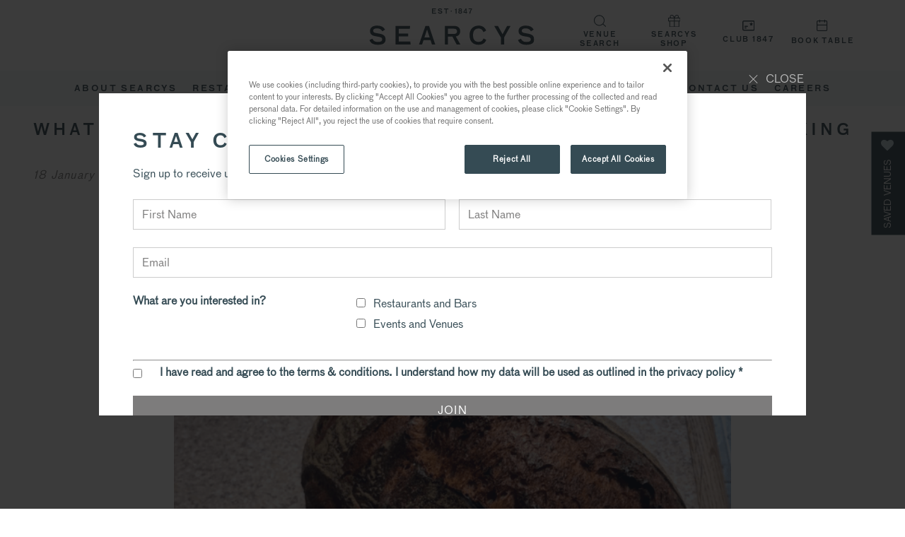

--- FILE ---
content_type: text/html; charset=UTF-8
request_url: https://searcys.co.uk/what-i-did-during-lockdown-from-baking-to-jewellery-making/
body_size: 24119
content:
<!DOCTYPE html>
<!-- +++header -->
<html lang="en">

<head>

  <!--
/**
* @license
* MyFonts Webfont Build ID 204258
*
* The fonts listed in this notice are subject to the End User License
* Agreement(s) entered into by the website owner. All other parties are
* explicitly restricted from using the Licensed Webfonts(s).
*
* You may obtain a valid license from one of MyFonts official sites.
* http://www.fonts.com
* http://www.myfonts.com
* http://www.linotype.com
*
*/
-->

  <script>
    window.dataLayer = window.dataLayer || [];

    function gtag() {
      dataLayer.push(arguments);
    }
    gtag("consent", "default", {
      ad_personalization: "denied",
      ad_storage: "denied",
      ad_user_data: "denied",
      analytics_storage: "denied",
      functionality_storage: "denied",
      personalization_storage: "denied",
      security_storage: "granted",
      wait_for_update: 500,
    });
    gtag("set", "ads_data_redaction", true);
    gtag("set", "url_passthrough", true);
  </script>

  <!-- Google Tag Manager -->
  <script>
    (function(w, d, s, l, i) {
      w[l] = w[l] || [];
      w[l].push({
        'gtm.start': new Date().getTime(),
        event: 'gtm.js'
      });
      var f = d.getElementsByTagName(s)[0],
        j = d.createElement(s),
        dl = l != 'dataLayer' ? '&l=' + l : '';
      j.async = true;
      j.src =
        'https://www.googletagmanager.com/gtm.js?id=' + i + dl;
      f.parentNode.insertBefore(j, f);
    })(window, document, 'script', 'dataLayer', 'GTM-WH7K3LF');
  </script>
  <!-- End Google Tag Manager -->

  <!-- OneTrust Cookies Consent Notice start for searcys.co.uk -->
  <script type="text/javascript" src="https://cdn-ukwest.onetrust.com/consent/789099a4-4887-4f9e-bacf-eadd6eb1f7fe/OtAutoBlock.js"></script>
  <script src="https://cdn-ukwest.onetrust.com/scripttemplates/otSDKStub.js" type="text/javascript" charset="UTF-8" data-domain-script="789099a4-4887-4f9e-bacf-eadd6eb1f7fe"></script>
  <script type="text/javascript">
    function OptanonWrapper() {}
  </script>
  <!-- OneTrust Cookies Consent Notice end for searcys.co.uk -->

  <script src="https://developers.google.com/maps/documentation/javascript/examples/markerclusterer/markerclusterer.js"></script>
  <script async defer src="https://maps.googleapis.com/maps/api/js?key=AIzaSyCfdwBKjI3-smoXYuC_cfH1Lz4mvabYa9w&callback=Function.prototype"></script>


  <script type="text/javascript">
    function OnButtonClick() {
      filename = '//r1.dotdigital-pages.com/resources/sharing/popoverv2.js?sharing=lp-popover&domain=r1.dotdigital-pages.com&id=52Z1-9BN%2Fsign-up-to-our-newsletter%22&mobile=true&keydismiss=true&width=600';
      var script = document.createElement('script');
      script.setAttribute("src", filename);
      document.getElementsByTagName("head")[0].appendChild(script);
    }
  </script>
  <meta charset="UTF-8" />
  <!-- <meta name="viewport" content="width=device-width, initial-scale=1.0"> -->
  <meta name="viewport" content="width=device-width, initial-scale=1.0, maximum-scale=1.0,user-scalable=0" />
  <meta name='robots' content='index, follow, max-image-preview:large, max-snippet:-1, max-video-preview:-1' />
	<style>img:is([sizes="auto" i], [sizes^="auto," i]) { contain-intrinsic-size: 3000px 1500px }</style>
	
	<!-- This site is optimized with the Yoast SEO plugin v26.3 - https://yoast.com/wordpress/plugins/seo/ -->
	<title>What I Did During Lockdown | Searcys</title>
	<meta name="description" content="Today is #BlueMonday, supposedly the most depressing day of the year, when the weather is drab, and the days are bleak. However, psychologists reveal, that baking can make you feel better." />
	<link rel="canonical" href="https://searcys.co.uk/what-i-did-during-lockdown-from-baking-to-jewellery-making/" />
	<meta property="og:locale" content="en_GB" />
	<meta property="og:type" content="article" />
	<meta property="og:title" content="What I Did During Lockdown | Searcys" />
	<meta property="og:description" content="Today is #BlueMonday, supposedly the most depressing day of the year, when the weather is drab, and the days are bleak. However, psychologists reveal, that baking can make you feel better." />
	<meta property="og:url" content="https://searcys.co.uk/what-i-did-during-lockdown-from-baking-to-jewellery-making/" />
	<meta property="og:site_name" content="Searcys" />
	<meta property="article:publisher" content="https://www.facebook.com/SearcysLondon" />
	<meta property="article:published_time" content="2021-01-18T15:49:56+00:00" />
	<meta property="article:modified_time" content="2021-02-04T16:23:41+00:00" />
	<meta property="og:image" content="https://searcys.co.uk/wp-content/uploads/2021/01/5-277x300.png" />
	<meta name="author" content="fanatic" />
	<meta name="twitter:card" content="summary_large_image" />
	<meta name="twitter:creator" content="@searcyslondon" />
	<meta name="twitter:site" content="@searcyslondon" />
	<meta name="twitter:label1" content="Written by" />
	<meta name="twitter:data1" content="fanatic" />
	<meta name="twitter:label2" content="Estimated reading time" />
	<meta name="twitter:data2" content="3 minutes" />
	<script type="application/ld+json" class="yoast-schema-graph">{"@context":"https://schema.org","@graph":[{"@type":"WebPage","@id":"https://searcys.co.uk/what-i-did-during-lockdown-from-baking-to-jewellery-making/","url":"https://searcys.co.uk/what-i-did-during-lockdown-from-baking-to-jewellery-making/","name":"What I Did During Lockdown | Searcys","isPartOf":{"@id":"https://searcys.co.uk/#website"},"primaryImageOfPage":{"@id":"https://searcys.co.uk/what-i-did-during-lockdown-from-baking-to-jewellery-making/#primaryimage"},"image":{"@id":"https://searcys.co.uk/what-i-did-during-lockdown-from-baking-to-jewellery-making/#primaryimage"},"thumbnailUrl":"https://searcys.co.uk/wp-content/uploads/2021/01/5-277x300.png","datePublished":"2021-01-18T15:49:56+00:00","dateModified":"2021-02-04T16:23:41+00:00","author":{"@id":"https://searcys.co.uk/#/schema/person/70201ae48a4841e11f0313e107f94b36"},"description":"Today is #BlueMonday, supposedly the most depressing day of the year, when the weather is drab, and the days are bleak. However, psychologists reveal, that baking can make you feel better.","breadcrumb":{"@id":"https://searcys.co.uk/what-i-did-during-lockdown-from-baking-to-jewellery-making/#breadcrumb"},"inLanguage":"en-GB","potentialAction":[{"@type":"ReadAction","target":["https://searcys.co.uk/what-i-did-during-lockdown-from-baking-to-jewellery-making/"]}]},{"@type":"ImageObject","inLanguage":"en-GB","@id":"https://searcys.co.uk/what-i-did-during-lockdown-from-baking-to-jewellery-making/#primaryimage","url":"https://searcys.co.uk/wp-content/uploads/2021/01/5.png","contentUrl":"https://searcys.co.uk/wp-content/uploads/2021/01/5.png","width":600,"height":650},{"@type":"BreadcrumbList","@id":"https://searcys.co.uk/what-i-did-during-lockdown-from-baking-to-jewellery-making/#breadcrumb","itemListElement":[{"@type":"ListItem","position":1,"name":"Home","item":"https://searcys.co.uk/"},{"@type":"ListItem","position":2,"name":"News","item":"https://searcys.co.uk/news/"},{"@type":"ListItem","position":3,"name":"What I Did During Lockdown, From Baking to Jewellery Making"}]},{"@type":"WebSite","@id":"https://searcys.co.uk/#website","url":"https://searcys.co.uk/","name":"Searcys","description":"","potentialAction":[{"@type":"SearchAction","target":{"@type":"EntryPoint","urlTemplate":"https://searcys.co.uk/?s={search_term_string}"},"query-input":{"@type":"PropertyValueSpecification","valueRequired":true,"valueName":"search_term_string"}}],"inLanguage":"en-GB"},{"@type":"Person","@id":"https://searcys.co.uk/#/schema/person/70201ae48a4841e11f0313e107f94b36","name":"fanatic","image":{"@type":"ImageObject","inLanguage":"en-GB","@id":"https://searcys.co.uk/#/schema/person/image/","url":"https://secure.gravatar.com/avatar/3cdf9574811e61cb0615ff6728c5f4b1797107942f5e86759848c1a9de1a9c94?s=96&d=mm&r=g","contentUrl":"https://secure.gravatar.com/avatar/3cdf9574811e61cb0615ff6728c5f4b1797107942f5e86759848c1a9de1a9c94?s=96&d=mm&r=g","caption":"fanatic"},"url":"https://searcys.co.uk/author/fanatic/"}]}</script>
	<!-- / Yoast SEO plugin. -->


<link rel='dns-prefetch' href='//static.addtoany.com' />
<link rel='dns-prefetch' href='//cdnjs.cloudflare.com' />
<link rel='dns-prefetch' href='//code.jquery.com' />
<link rel='dns-prefetch' href='//unpkg.com' />
<link rel='dns-prefetch' href='//stackpath.bootstrapcdn.com' />
<link rel='stylesheet' id='sbi_styles-css' href='https://searcys.co.uk/wp-content/plugins/instagram-feed-pro/css/sbi-styles.min.css?ver=6.8.1' type='text/css' media='all' />
<link rel='stylesheet' id='pure-grid-css' href='https://unpkg.com/purecss@1.0.1/build/pure-min.css?ver=7ab97c875d93645a3147f54e7d5e8861' type='text/css' media='all' />
<link rel='stylesheet' id='pure-responsive-css' href='https://unpkg.com/purecss@1.0.1/build/grids-responsive-min.css?ver=7ab97c875d93645a3147f54e7d5e8861' type='text/css' media='all' />
<link rel='stylesheet' id='slick-style-css' href='https://searcys.co.uk/wp-content/themes/fanatic/assets/vendor/slick/slick.css?ver=7ab97c875d93645a3147f54e7d5e8861' type='text/css' media='all' />
<link rel='stylesheet' id='slick-theme-css' href='https://searcys.co.uk/wp-content/themes/fanatic/assets/vendor/slick/slick-theme.css?ver=7ab97c875d93645a3147f54e7d5e8861' type='text/css' media='all' />
<link rel='stylesheet' id='select2-style-css' href='https://searcys.co.uk/wp-content/themes/fanatic/assets/vendor/select2/select2.min.css?ver=7ab97c875d93645a3147f54e7d5e8861' type='text/css' media='all' />
<link rel='stylesheet' id='lightbox-css' href='https://searcys.co.uk/wp-content/themes/fanatic/assets/vendor/lightbox/css/lightbox.css?ver=7ab97c875d93645a3147f54e7d5e8861' type='text/css' media='all' />
<link rel='stylesheet' id='main-style-css' href='https://searcys.co.uk/wp-content/themes/fanatic/assets/css/style.css?v=1.121768526308&#038;ver=7ab97c875d93645a3147f54e7d5e8861' type='text/css' media='all' />
<link rel='stylesheet' id='font-awesome-css' href='https://stackpath.bootstrapcdn.com/font-awesome/4.7.0/css/font-awesome.min.css?ver=7ab97c875d93645a3147f54e7d5e8861' type='text/css' media='all' />
<link rel='stylesheet' id='addtoany-css' href='https://searcys.co.uk/wp-content/plugins/add-to-any/addtoany.min.css?ver=1.16' type='text/css' media='all' />
<script type="text/javascript" src="https://code.jquery.com/jquery-3.3.1.min.js" id="jquery-core-js"></script>
<script type="text/javascript" id="file_uploads_nfpluginsettings-js-extra">
/* <![CDATA[ */
var params = {"clearLogRestUrl":"https:\/\/searcys.co.uk\/wp-json\/nf-file-uploads\/debug-log\/delete-all","clearLogButtonId":"file_uploads_clear_debug_logger","downloadLogRestUrl":"https:\/\/searcys.co.uk\/wp-json\/nf-file-uploads\/debug-log\/get-all","downloadLogButtonId":"file_uploads_download_debug_logger"};
/* ]]> */
</script>
<script type="text/javascript" src="https://searcys.co.uk/wp-content/plugins/ninja-forms-uploads/assets/js/nfpluginsettings.js?ver=3.3.23" id="file_uploads_nfpluginsettings-js"></script>
<script type="text/javascript" id="addtoany-core-js-before">
/* <![CDATA[ */
window.a2a_config=window.a2a_config||{};a2a_config.callbacks=[];a2a_config.overlays=[];a2a_config.templates={};a2a_localize = {
	Share: "Share",
	Save: "Save",
	Subscribe: "Subscribe",
	Email: "Email",
	Bookmark: "Bookmark",
	ShowAll: "Show All",
	ShowLess: "Show less",
	FindServices: "Find service(s)",
	FindAnyServiceToAddTo: "Instantly find any service to add to",
	PoweredBy: "Powered by",
	ShareViaEmail: "Share via email",
	SubscribeViaEmail: "Subscribe via email",
	BookmarkInYourBrowser: "Bookmark in your browser",
	BookmarkInstructions: "Press Ctrl+D or \u2318+D to bookmark this page",
	AddToYourFavorites: "Add to your favourites",
	SendFromWebOrProgram: "Send from any email address or email program",
	EmailProgram: "Email program",
	More: "More&#8230;",
	ThanksForSharing: "Thanks for sharing!",
	ThanksForFollowing: "Thanks for following!"
};
/* ]]> */
</script>
<script type="text/javascript" defer src="https://static.addtoany.com/menu/page.js" id="addtoany-core-js"></script>
<script type="text/javascript" defer src="https://searcys.co.uk/wp-content/plugins/add-to-any/addtoany.min.js?ver=1.1" id="addtoany-jquery-js"></script>
<script type="text/javascript" src="https://cdnjs.cloudflare.com/ajax/libs/magnific-popup.js/1.2.0/jquery.magnific-popup.min.js" id="magnific-script-js"></script>
<script type="text/javascript" src="https://code.jquery.com/ui/1.12.1/jquery-ui.min.js" id="jquery-ui-core-js"></script>
<link rel='shortlink' href='https://searcys.co.uk/?p=22691' />
<link rel="shortcut icon" type="image/png" href="https://searcys.co.uk/wp-content/themes/fanatic/assets/img/favicon.png" />        <script src="https://analytics.ahrefs.com/analytics.js" data-key="LqrnBvpRSCVhjXqL7jvohQ" async></script>
    <link rel="icon" href="https://searcys.co.uk/wp-content/uploads/2018/08/Searcys_Favicon_Inky_Grey.jpg" sizes="32x32" />
<link rel="icon" href="https://searcys.co.uk/wp-content/uploads/2018/08/Searcys_Favicon_Inky_Grey.jpg" sizes="192x192" />
<link rel="apple-touch-icon" href="https://searcys.co.uk/wp-content/uploads/2018/08/Searcys_Favicon_Inky_Grey.jpg" />
<meta name="msapplication-TileImage" content="https://searcys.co.uk/wp-content/uploads/2018/08/Searcys_Favicon_Inky_Grey.jpg" />



  <!-- adwords -->
  <!-- Global site tag (gtag.js) - Google Ads: 809183855 -->
  <script async src="https://www.googletagmanager.com/gtag/js?id=AW-809183855" type="application/javascript"></script>
  <script>
    window.dataLayer = window.dataLayer || [];

    function gtag() {
      dataLayer.push(arguments);
    }
    gtag('js', new Date());

    gtag('config', 'AW-809183855');
  </script>
  <!-- end adwords -->

</head>

<body class="wp-singular post-template-default single single-post postid-22691 single-format-standard wp-theme-fanatic">

  <!-- Google Tag Manager (noscript) -->
  <noscript><iframe src="https://www.googletagmanager.com/ns.html?id=GTM-WH7K3LF"
      height="0" width="0" style="display:none;visibility:hidden"></iframe></noscript>
  <!-- End Google Tag Manager (noscript) -->


      <header id="js-header" class="l-header">
      <div class="burger-wrapper">
        <div class="burger-btn not-active">
          <span></span>
          <span></span>
          <span></span>
        </div>
      </div>
      <div class="logo__wrap">
        <a href="https://searcys.co.uk" class="l-header__logo btn">
          <svg class="searcys-logo" width="100%" height="100%" data-name="Layer 1" xmlns="http://www.w3.org/2000/svg" viewBox="0 0 520.9 170.67">
            <path class="cls-1" transform="rotate(-45.01 67.507 568.218)" d="M596.87 306.57h2.86v2.86h-2.86z" />
            <path class="cls-1" d="M513.51 391l8.36-24.76L530 391zm34.11 22.42L528 354.68h-11.28l-20.36 58.73H506l4.64-13.86h22.16l4.5 13.86z" transform="translate(-339.55 -299.1)" />
            <path class="cls-1" d="M320.39 165.43l-6.98-11.07h-3.39v16.03h2.64v-12.01l7.46 12.01h2.91v-16.03h-2.64v11.07z" />
            <path class="cls-1" d="M632.62 467.11c-3.17 0-4.89-2.13-4.89-5.69 0-3.32 1.72-5.62 4.87-5.62s4.9 2.24 4.9 5.58c0 4-1.6 5.73-4.88 5.73m0-13.93c-4.87 0-8 3.67-8 8.26 0 4.86 3.17 8.33 8.09 8.33 5.17 0 7.94-3.47 7.94-8.37 0-4.75-3.17-8.22-8-8.22M610.14 466.92h-3.68v-10.86h3.66c2.77 0 4.39 2 4.39 5.36 0 3.71-1.64 5.5-4.37 5.5m-.14-13.46h-6.45v16H610c5.77 0 7.49-3.72 7.49-8.05s-2.44-8-7.45-8" transform="translate(-339.55 -299.1)" />
            <path class="cls-1" d="M251.49 165.43l-6.99-11.07h-3.38v16.03h2.64v-12.01l7.45 12.01h2.92v-16.03h-2.64v11.07z" />
            <path class="cls-1" d="M563.79 467.11c-3.17 0-4.9-2.13-4.9-5.69 0-3.32 1.73-5.62 4.88-5.62s4.9 2.24 4.9 5.58c0 4-1.6 5.73-4.88 5.73m0-13.93c-4.88 0-8 3.67-8 8.26 0 4.86 3.18 8.33 8.1 8.33 5.17 0 7.93-3.47 7.93-8.37 0-4.75-3.17-8.22-8-8.22" transform="translate(-339.55 -299.1)" />
            <path class="cls-1" d="M200.58 154.36h-2.91v16.03h11.79v-2.64h-8.88v-13.39zM92.78 105.12V88.78h29.7v-8.94h-29.7V64.76h34.91l1.13-9.18H82.57v58.73h47.75l-1.14-9.19h-36.4zM421.07 81.73l-14.59-26.15h-11.84l21.29 36.96v21.77h10.2V91.68l20.12-36.1h-10.98l-14.2 26.15z" />
            <path class="cls-1" d="M367.12 378.3l-1.1-.17c-9.66-1.51-14.51-2.28-14.51-8.15 0-2.06 0-7.53 12.58-7.53 7.35 0 12.58 2.87 16 8.79l.31.53 8.49-5.44-.26-.47c-4.43-8.21-12.42-12.21-24.42-12.21-14.27 0-22.79 6.34-22.79 17 0 12.8 9.42 15.39 21.74 17.44 11.23 1.87 16.86 2.81 16.86 9.5 0 5.21-4.47 7.86-13.29 7.86-6.66 0-13.4-1.19-17.54-9.79l-.25-.52-9.35 4.19.18.51c3.3 9.44 12.68 14.63 26.41 14.63 16.22 0 24.44-5.68 24.44-16.88 0-13-8.24-16.79-23.46-19.25M700.12 394.87c-3 7.12-7.65 10.3-15.19 10.3-12 0-17.79-7-17.79-21.32 0-13.8 6.13-21.09 17.71-21.09 9.36 0 12.93 6.27 14.8 11l.24.62 8.7-4.84-.17-.47c-3.79-9.94-12.16-15.41-23.57-15.41-17.44 0-28.7 11.89-28.7 30.28 0 19.1 10.61 30.5 28.38 30.5 15.11 0 21.54-8.15 24.26-15l.21-.44-8.62-4.68zM837 378.3l-1.1-.17c-9.66-1.51-14.5-2.28-14.5-8.15 0-2.06 0-7.53 12.58-7.53 7.35 0 12.57 2.87 16 8.79l.3.53 8.49-5.44-.26-.47C854 357.65 846 353.65 834 353.65c-14.27 0-22.79 6.34-22.79 17 0 12.8 9.42 15.39 21.74 17.44 11.22 1.87 16.86 2.81 16.86 9.5 0 5.21-4.48 7.86-13.29 7.86-6.67 0-13.41-1.19-17.55-9.79l-.25-.52-9.34 4.19.17.51c3.3 9.44 12.68 14.63 26.42 14.63 16.21 0 24.44-5.68 24.44-16.88 0-13-8.25-16.79-23.47-19.25M587.84 363.44h19.06c6.24 0 9.67 2.93 9.67 8.24 0 5.49-3.26 8.39-9.43 8.39h-19.3zm0 25h14.22l13.26 25h11.85L612.55 388c9-1.56 14.05-7.44 14.05-16.65 0-8.07-5-16.68-19-16.68h-29.5v58.75h9.72z" transform="translate(-339.55 -299.1)" />
            <path class="cls-1" d="M200.58 9.41h8.02V6.83h-8.02V2.92h9.45V.27h-12.37V16.3h12.78v-2.64h-9.86V9.41z" />
            <path class="cls-1" d="M563.31 313.08c-2.83 0-4-1.06-4.76-2.81l-2.66 1.2c.78 2.55 3.19 4.21 7.27 4.21s6.69-1.32 6.69-4.64c0-3.7-2.58-4.66-6.41-5.28-2.83-.44-4.15-.59-4.15-2.17 0-1.32 1-1.95 3.32-1.95a4.49 4.49 0 0 1 4.36 2.55l2.43-1.55c-1.11-2.22-3.24-3.54-6.77-3.54-4.06 0-6.23 1.88-6.23 4.66 0 3.56 2.74 4.26 5.93 4.79s4.49.83 4.49 2.49c0 1.41-1.21 2-3.51 2" transform="translate(-339.55 -299.1)" />
            <path class="cls-1" d="M241.3 16.3h2.92V2.92h5.62V.28h-14.05v2.64h5.51V16.3z" />
            <path class="cls-1" d="M612.57 315.4h2.55v-16h-1.79a3.87 3.87 0 0 1-3.31 3.13v2.18a5.3 5.3 0 0 0 2.55-.94zM626.71 308c2 0 3.07 1 3.07 2.68 0 1.55-1.14 2.72-3.27 2.72s-3.18-1.12-3.18-2.76 1.32-2.64 3.38-2.64m-.07-6.64c1.79 0 2.6.83 2.6 2.25s-.78 2.21-2.71 2.21-2.69-.76-2.69-2.21c0-1.26.85-2.25 2.8-2.25m-6 9.46c0 2.66 1.84 4.86 5.83 4.86s6-2 6-4.88a4.21 4.21 0 0 0-2.77-4 3.5 3.5 0 0 0 2.1-3.22c0-2.78-1.77-4.44-5-4.44s-5.44 1.68-5.44 4.48a3.41 3.41 0 0 0 2.11 3.3 4.09 4.09 0 0 0-2.76 3.94M644 310.34h-4.84a34.86 34.86 0 0 0 5-7.33zm2.53-11h-2.64a46.07 46.07 0 0 1-7.21 10.75v2.58H644v2.73h2.55v-2.73h2.24v-2.35h-2.24zM655.57 315.38h2.91a22.31 22.31 0 0 1 5.47-14v-2H653v2.37h8.32c-2.4 2.72-5.65 7.89-5.74 13.65" transform="translate(-339.55 -299.1)" />
          </svg>

          <figure class="chart" data-percent="100">
            <svg xmlns="http://www.w3.org/2000/svg" data-name="Layer 1" viewBox="0 0 218.5 218.5">
              <path d="M109.25 218.5A109.25 109.25 0 1 1 218.5 109.25 109.37 109.37 0 0 1 109.25 218.5zm0-202.89a93.64 93.64 0 1 0 93.64 93.64 93.75 93.75 0 0 0-93.64-93.64z" />
              <path d="M109.25 53.693c-26.792.019-41.09 12.373-41.09 30.77 0 23.45 18.11 28.09 39.19 31.6 21.08 3.51 29.629 5.481 29.629 16.431 0 9.28-8 13.488-23.18 13.488-18.68 0-26.26-6.999-31.46-18.539l-17.56 7.86c5.2 16.86 21.07 27.82 48 27.82 26.4 0 44.11-8.709 44.11-30.629 0-24.44-17-30.76-42.29-34.83-18.67-3-27.39-3.93-27.39-14.33 0-8.7 6.33-12.92 21.92-12.92 15 0 23.6 6.88 28.79 16.85l16-10.25c-7.303-14.588-21.336-23.306-44.61-23.32h-.059z" />
            </svg>
          </figure>
        </a>
      </div>

      <div class="mega-menu-wrapper">
    <ul id="menu-new-mega-menu" class="nav nav--header"><li id="menu-item-36302" class="menu-item menu-item-type-custom menu-item-object-custom menu-item-home menu-item-has-children menu-item-36302"><a href="http://searcys.co.uk">ABOUT SEARCYS</a>
<div class="sub-menu-wrapper">

<ul class="sub-menu">
	<li id="menu-item-36306" class="menu-item menu-item-type-custom menu-item-object-custom menu-item-has-children menu-item-36306"><a href="https://searcys.co.uk/searcys-175-anniversary/">About Searcys</a>
<div class="sub-menu-wrapper">

	<ul class="sub-menu">
		<li id="menu-item-36303" class="menu-item menu-item-type-custom menu-item-object-custom menu-item-36303"><a href="https://searcys.co.uk/searcys-175-anniversary/">Our Story</a></li>
		<li id="menu-item-36304" class="menu-item menu-item-type-custom menu-item-object-custom menu-item-36304"><a href="https://searcys.co.uk/our-heritage/our-team/">Our Team</a></li>
		<li id="menu-item-36861" class="menu-item menu-item-type-post_type menu-item-object-page menu-item-36861"><a href="https://searcys.co.uk/our-services/">Our Services</a></li>
		<li id="menu-item-36305" class="menu-item menu-item-type-custom menu-item-object-custom menu-item-36305"><a href="https://searcys.co.uk/our-heritage/responsibility-sourcing/">Sustainability</a></li>
	</ul>
	</div>
</li>
	<li id="menu-item-36879" class="menu-item menu-item-type-custom menu-item-object-custom menu-item-has-children menu-item-36879"><a href="https://searcys.co.uk/news/">News</a>
<div class="sub-menu-wrapper">

	<ul class="sub-menu">
		<li id="menu-item-36880" class="menu-item menu-item-type-custom menu-item-object-custom menu-item-has-children menu-item-36880"><a href="https://searcys.co.uk/news/">ALL NEWS</a>
<div class="sub-menu-wrapper">

		<ul class="sub-menu">
			<li id="menu-item-52565" class="menu-item menu-item-type-post_type menu-item-object-post menu-item-52565"><a href="https://searcys.co.uk/make-it-special-make-it-searcys/">Make it Special. Make it Searcys.</a></li>
			<li id="menu-item-52521" class="menu-item menu-item-type-post_type menu-item-object-post menu-item-52521"><a href="https://searcys.co.uk/giving-back-this-festive-season/">Giving Back This Festive Season</a></li>
			<li id="menu-item-52397" class="menu-item menu-item-type-post_type menu-item-object-post menu-item-52397"><a href="https://searcys.co.uk/christmas-tips-and-trends-from-searcys/">Christmas Tips and Trends from Searcys</a></li>
			<li id="menu-item-51745" class="menu-item menu-item-type-post_type menu-item-object-post menu-item-51745"><a href="https://searcys.co.uk/searcys-innovation-day-2025/">Searcys Innovation Day 2025</a></li>
			<li id="menu-item-51315" class="menu-item menu-item-type-post_type menu-item-object-post menu-item-51315"><a href="https://searcys.co.uk/sourcing-the-season-autumn-winter-2025/">Sourcing the Season: Autumn-Winter 2025</a></li>
			<li id="menu-item-51270" class="menu-item menu-item-type-post_type menu-item-object-post menu-item-51270"><a href="https://searcys.co.uk/private-dining-that-builds-lasting-business-relationships/">Private Dining that builds Lasting Business Relationships</a></li>
		</ul>
		</div>
</li>
		<li id="menu-item-48891" class="menu-item menu-item-type-post_type menu-item-object-post menu-item-48891"><a href="https://searcys.co.uk/searcys-wins-coveted-foodservice-caterer-of-the-year-at-the-cateys-2025/">Searcys Wins Coveted Foodservice Caterer of the Year at The Cateys 2025</a></li>
	</ul>
	</div>
</li>
</ul>
</li>
<li id="menu-item-35972" class="menu-item menu-item-type-post_type menu-item-object-page menu-item-has-children menu-item-35972"><a href="https://searcys.co.uk/restaurants/">Restaurants and Bars</a>
<div class="sub-menu-wrapper">

<ul class="sub-menu">
	<li id="menu-item-36239" class="menu-item menu-item-type-post_type menu-item-object-page menu-item-has-children menu-item-36239"><a href="https://searcys.co.uk/restaurants/">Restaurants</a>
<div class="sub-menu-wrapper">

	<ul class="sub-menu">
		<li id="menu-item-36228" class="menu-item menu-item-type-custom menu-item-object-custom menu-item-36228"><a href="https://searcys.co.uk/restaurants/">All Locations</a></li>
		<li id="menu-item-36234" class="menu-item menu-item-type-custom menu-item-object-custom menu-item-36234"><a href="https://searcys.co.uk/venues/116-pall-mall/brasserie/">116 Pall Mall Brasserie</a></li>
		<li id="menu-item-36235" class="menu-item menu-item-type-custom menu-item-object-custom menu-item-36235"><a href="https://searcys.co.uk/venues/barbican-searcys/barbican-bar-grill/">Barbican Bar &#038; Grill</a></li>
		<li id="menu-item-47854" class="menu-item menu-item-type-custom menu-item-object-custom menu-item-47854"><a href="https://searcys.co.uk/venues/locatelli/">Locatelli at the National Gallery</a></li>
		<li id="menu-item-36231" class="menu-item menu-item-type-custom menu-item-object-custom menu-item-36231"><a href="https://searcys.co.uk/searcys-at-the-gherkin-closure/">Searcys at The Gherkin</a></li>
		<li id="menu-item-36230" class="menu-item menu-item-type-custom menu-item-object-custom menu-item-36230"><a href="https://searcys.co.uk/venues/st-pancras-brasserie/restaurant/">St Pancras Bar &#038; Brasserie</a></li>
		<li id="menu-item-37195" class="menu-item menu-item-type-custom menu-item-object-custom menu-item-37195"><a href="https://searcys.co.uk/venues/the-portrait-by-richard-corrigan/">The Portrait Restaurant at The National Portrait Gallery</a></li>
		<li id="menu-item-36229" class="menu-item menu-item-type-custom menu-item-object-custom menu-item-36229"><a href="https://searcys.co.uk/venues/the-pump-room/the-pump-room-restaurant/">The Pump Room, Bath</a></li>
	</ul>
	</div>
</li>
	<li id="menu-item-35974" class="menu-item menu-item-type-post_type menu-item-object-page menu-item-has-children menu-item-35974"><a href="https://searcys.co.uk/afternoon-tea-by-searcys/">Afternoon Tea</a>
<div class="sub-menu-wrapper">

	<ul class="sub-menu">
		<li id="menu-item-36236" class="menu-item menu-item-type-custom menu-item-object-custom menu-item-36236"><a href="https://searcys.co.uk/afternoon-tea-by-searcys/">All Locations</a></li>
		<li id="menu-item-36240" class="menu-item menu-item-type-custom menu-item-object-custom menu-item-36240"><a href="https://searcys.co.uk/searcys-at-the-gherkin-closure/">Searcys at The Gherkin</a></li>
		<li id="menu-item-36242" class="menu-item menu-item-type-custom menu-item-object-custom menu-item-36242"><a href="https://www.sevenrooms.com/experiences/thepumproombath/dining-at-the-pump-room---afternoon-tea-ticket-7078302124">The Pump Room, Bath</a></li>
	</ul>
	</div>
</li>
	<li id="menu-item-36246" class="menu-item menu-item-type-custom menu-item-object-custom menu-item-has-children menu-item-36246"><a href="https://searcys.co.uk/searcys-champagne-bars/">Champagne Bars</a>
<div class="sub-menu-wrapper">

	<ul class="sub-menu">
		<li id="menu-item-36247" class="menu-item menu-item-type-custom menu-item-object-custom menu-item-36247"><a href="https://searcys.co.uk/searcys-champagne-bars/">All Locations</a></li>
		<li id="menu-item-36250" class="menu-item menu-item-type-custom menu-item-object-custom menu-item-36250"><a href="https://searcys.co.uk/venues/116-pall-mall/champagne-bar/">116 Pall Mall Champagne Bar</a></li>
		<li id="menu-item-36249" class="menu-item menu-item-type-custom menu-item-object-custom menu-item-36249"><a href="https://searcys.co.uk/venues/the-gherkin/iris-bar/">Searcys Champagne and Cocktail Bar at The Gherkin</a></li>
		<li id="menu-item-39569" class="menu-item menu-item-type-custom menu-item-object-custom menu-item-39569"><a href="https://searcys.co.uk/venues/searcys-champagne-bar-at-battersea-power-station/">Searcys Champagne Bar at Battersea Power Station</a></li>
		<li id="menu-item-36248" class="menu-item menu-item-type-custom menu-item-object-custom menu-item-36248"><a href="https://searcys.co.uk/venues/st-pancras-brasserie/st-pancras-bar/">St Pancras Bar &#038; Brasserie</a></li>
	</ul>
	</div>
</li>
	<li id="menu-item-36252" class="menu-item menu-item-type-custom menu-item-object-custom menu-item-has-children menu-item-36252"><a href="https://searcys.giftpro.co.uk/">Gifts and Experiences</a>
<div class="sub-menu-wrapper">

	<ul class="sub-menu">
		<li id="menu-item-36253" class="menu-item menu-item-type-custom menu-item-object-custom menu-item-36253"><a href="https://gifts.searcys.co.uk/">All Gifts</a></li>
		<li id="menu-item-37976" class="menu-item menu-item-type-custom menu-item-object-custom menu-item-37976"><a href="https://gifts.searcys.co.uk/products/searcys-london-dry-gin/">Searcys Limited-Edition Gin</a></li>
		<li id="menu-item-36254" class="menu-item menu-item-type-custom menu-item-object-custom menu-item-36254"><a href="https://gifts.searcys.co.uk/category/dining-experiences/">Dining Experiences</a></li>
		<li id="menu-item-36255" class="menu-item menu-item-type-custom menu-item-object-custom menu-item-36255"><a href="https://gifts.searcys.co.uk/category/afternoon-tea/">Afternoon Tea Experiences</a></li>
		<li id="menu-item-36256" class="menu-item menu-item-type-custom menu-item-object-custom menu-item-36256"><a href="https://gifts.searcys.co.uk/category/champagne-experiences/">Champagne Experiences</a></li>
		<li id="menu-item-36257" class="menu-item menu-item-type-custom menu-item-object-custom menu-item-36257"><a href="https://gifts.searcys.co.uk/category/searcys-champagne-gifts/">Searcys Champagne Gifts</a></li>
		<li id="menu-item-36258" class="menu-item menu-item-type-custom menu-item-object-custom menu-item-36258"><a href="https://gifts.searcys.co.uk/category/tea-cups-set-by-searcys/">Searcys Tea Sets</a></li>
		<li id="menu-item-36300" class="menu-item menu-item-type-custom menu-item-object-custom menu-item-36300"><a href="https://searcys.co.uk/club-1847/">Club 1847 by Searcys</a></li>
	</ul>
	</div>
</li>
</ul>
</li>
<li id="menu-item-35975" class="menu-item menu-item-type-post_type menu-item-object-page menu-item-has-children menu-item-35975"><a href="https://searcys.co.uk/event-venues/">Event Venues</a>
<div class="sub-menu-wrapper">

<ul class="sub-menu">
	<li id="menu-item-36264" class="menu-item menu-item-type-custom menu-item-object-custom menu-item-has-children menu-item-36264"><a href="https://searcys.co.uk/event-venues/">EVENT SPACES</a>
<div class="sub-menu-wrapper">

	<ul class="sub-menu">
		<li id="menu-item-36317" class="menu-item menu-item-type-custom menu-item-object-custom menu-item-36317"><a href="https://searcys.co.uk/event-venues/">All Locations</a></li>
		<li id="menu-item-36299" class="menu-item menu-item-type-custom menu-item-object-custom menu-item-36299"><a href="https://searcys.co.uk/venues/10-11-carlton-house-terrace/">{10-11} Carlton House Terrace</a></li>
		<li id="menu-item-36280" class="menu-item menu-item-type-custom menu-item-object-custom menu-item-36280"><a href="https://searcys.co.uk/venues/30-euston-square/">30 Euston Square</a></li>
		<li id="menu-item-43635" class="menu-item menu-item-type-custom menu-item-object-custom menu-item-43635"><a href="https://searcys.co.uk/venues/41-portland-place/">41 Portland Place</a></li>
		<li id="menu-item-36265" class="menu-item menu-item-type-custom menu-item-object-custom menu-item-36265"><a href="https://searcys.co.uk/venues/116-pall-mall/">116 Pall Mall</a></li>
		<li id="menu-item-42454" class="menu-item menu-item-type-custom menu-item-object-custom menu-item-42454"><a href="https://searcys.co.uk/venues/barber-surgeons-hall/">Barber-Surgeons Hall</a></li>
		<li id="menu-item-40529" class="menu-item menu-item-type-custom menu-item-object-custom menu-item-40529"><a href="https://searcys.co.uk/venues/searcys-champagne-bar-at-battersea-power-station/">Battersea Power Station</a></li>
		<li id="menu-item-36268" class="menu-item menu-item-type-custom menu-item-object-custom menu-item-36268"><a href="https://searcys.co.uk/venues/church-house/">Church House</a></li>
		<li id="menu-item-46497" class="menu-item menu-item-type-custom menu-item-object-custom menu-item-46497"><a href="https://searcys.co.uk/venues/grays-inn/">Gray&#8217;s Inn</a></li>
		<li id="menu-item-43118" class="menu-item menu-item-type-custom menu-item-object-custom menu-item-43118"><a href="https://searcys.co.uk/venues/horizon-22/">Horizon 22</a></li>
		<li id="menu-item-36274" class="menu-item menu-item-type-custom menu-item-object-custom menu-item-36274"><a href="https://searcys.co.uk/venues/iet-london-savoy-place/">IET London: Savoy Place</a></li>
		<li id="menu-item-36270" class="menu-item menu-item-type-custom menu-item-object-custom menu-item-36270"><a href="https://searcys.co.uk/venues/national-army-museum/">National Army Museum</a></li>
		<li id="menu-item-36272" class="menu-item menu-item-type-custom menu-item-object-custom menu-item-36272"><a href="https://searcys.co.uk/venues/no-11-cavendish-square/">No. 11 Cavendish Square</a></li>
		<li id="menu-item-36271" class="menu-item menu-item-type-custom menu-item-object-custom menu-item-36271"><a href="https://searcys.co.uk/venues/one-moorgate-place/">One Moorgate Place</a></li>
		<li id="menu-item-36277" class="menu-item menu-item-type-custom menu-item-object-custom menu-item-36277"><a href="https://searcys.co.uk/searcys-at-the-gherkin-closure/">Searcys at The Gherkin</a></li>
		<li id="menu-item-42452" class="menu-item menu-item-type-custom menu-item-object-custom menu-item-42452"><a href="https://searcys.co.uk/venues/saddlers-hall/">Saddlers&#8217; Hall</a></li>
	</ul>
	</div>
</li>
	<li id="menu-item-36284" class="menu-item menu-item-type-custom menu-item-object-custom menu-item-has-children menu-item-36284"><a href="https://searcys.co.uk/event-venues/">EVENT SPACES cont.</a>
<div class="sub-menu-wrapper">

	<ul class="sub-menu">
		<li id="menu-item-45698" class="menu-item menu-item-type-custom menu-item-object-custom menu-item-45698"><a href="https://searcys.co.uk/venues/searcys-bar-and-brasserie-at-surveyors-house/">Searcys at Westminster</a></li>
		<li id="menu-item-36267" class="menu-item menu-item-type-custom menu-item-object-custom menu-item-36267"><a href="https://searcys.co.uk/venues/stationers-hall-london/">Stationers&#8217; Hall</a></li>
		<li id="menu-item-36279" class="menu-item menu-item-type-custom menu-item-object-custom menu-item-36279"><a href="https://searcys.co.uk/venues/st-pancras-brasserie/">St Pancras Bar &#038; Brasserie</a></li>
		<li id="menu-item-43636" class="menu-item menu-item-type-custom menu-item-object-custom menu-item-43636"><a href="https://searcys.co.uk/venues/surveyors-house-rics-westminster/">Surveyors House</a></li>
		<li id="menu-item-36283" class="menu-item menu-item-type-custom menu-item-object-custom menu-item-36283"><a href="https://searcys.co.uk/venues/barbican-searcys/">The Barbican</a></li>
		<li id="menu-item-36266" class="menu-item menu-item-type-custom menu-item-object-custom menu-item-36266"><a href="https://searcys.co.uk/venues/the-hac/">The HAC</a></li>
		<li id="menu-item-36278" class="menu-item menu-item-type-custom menu-item-object-custom menu-item-36278"><a href="https://searcys.co.uk/venues/inner-temple/">The Inner Temple</a></li>
		<li id="menu-item-46397" class="menu-item menu-item-type-custom menu-item-object-custom menu-item-46397"><a href="https://searcys.co.uk/venues/the-portrait-by-richard-corrigan/">The Portrait Restaurant By Richard Corrigan</a></li>
		<li id="menu-item-36281" class="menu-item menu-item-type-custom menu-item-object-custom menu-item-36281"><a href="https://searcys.co.uk/venues/the-pump-room/">The Roman Baths and Pump Room</a></li>
		<li id="menu-item-36282" class="menu-item menu-item-type-custom menu-item-object-custom menu-item-36282"><a href="https://searcys.co.uk/venues/the-royal-institution/">The Royal Institution</a></li>
		<li id="menu-item-36276" class="menu-item menu-item-type-custom menu-item-object-custom menu-item-36276"><a href="https://searcys.co.uk/venues/the-view-london/">The View, Royal College of Surgeons of England</a></li>
		<li id="menu-item-36275" class="menu-item menu-item-type-custom menu-item-object-custom menu-item-36275"><a href="https://searcys.co.uk/venues/vintners-hall/">Vintners&#8217; Hall</a></li>
	</ul>
	</div>
</li>
	<li id="menu-item-36285" class="menu-item menu-item-type-custom menu-item-object-custom menu-item-home menu-item-has-children menu-item-36285"><a href="https://searcys.co.uk/">Event Types</a>
<div class="sub-menu-wrapper">

	<ul class="sub-menu">
		<li id="menu-item-36295" class="menu-item menu-item-type-custom menu-item-object-custom menu-item-36295"><a href="https://searcys.co.uk/event-venues/">Exclusive Hire</a></li>
		<li id="menu-item-36287" class="menu-item menu-item-type-custom menu-item-object-custom menu-item-36287"><a href="https://searcys.co.uk/private-dining-venues/">Private Dining</a></li>
		<li id="menu-item-36291" class="menu-item menu-item-type-custom menu-item-object-custom menu-item-36291"><a href="https://searcys.co.uk/wedding-venues/">Weddings</a></li>
		<li id="menu-item-36292" class="menu-item menu-item-type-custom menu-item-object-custom menu-item-36292"><a href="https://searcys.co.uk/meeting-rooms/">Meeting Rooms</a></li>
		<li id="menu-item-36293" class="menu-item menu-item-type-custom menu-item-object-custom menu-item-36293"><a href="https://searcys.co.uk/searcys-summer-party-venues/">Summer Parties</a></li>
		<li id="menu-item-36294" class="menu-item menu-item-type-custom menu-item-object-custom menu-item-36294"><a href="https://searcys.co.uk/christmas-parties-at-searcys/">Christmas Parties</a></li>
	</ul>
	</div>
</li>
	<li id="menu-item-51864" class="menu-item menu-item-type-post_type menu-item-object-page menu-item-51864"><a href="https://searcys.co.uk/searcys-in-the-city-of-london/">SEARCYS IN THE CITY</a></li>
	<li id="menu-item-40549" class="menu-item menu-item-type-custom menu-item-object-custom menu-item-has-children menu-item-40549"><a href="https://searcys.co.uk/venues/searcys-rolls-royce-champagne-bar/">SEARCYS ROLLS-ROYCE</a>
<div class="sub-menu-wrapper">

	<ul class="sub-menu">
		<li id="menu-item-40548" class="menu-item menu-item-type-custom menu-item-object-custom menu-item-40548"><a href="https://searcys.co.uk/venues/searcys-rolls-royce-champagne-bar/">Hire Searcys Rolls-Royce Champagne Bar</a></li>
	</ul>
	</div>
</li>
	<li id="menu-item-36296" class="menu-item menu-item-type-custom menu-item-object-custom menu-item-has-children menu-item-36296"><a href="https://searcys.co.uk/make-an-event-enquiry/">Let Us Find Your Venue</a>
<div class="sub-menu-wrapper">

	<ul class="sub-menu">
		<li id="menu-item-40664" class="menu-item menu-item-type-custom menu-item-object-custom menu-item-40664"><a target="_blank" href="https://searcys.co.uk/wp-content/uploads/2025/10/2025_Searcys_Venue_Guide_Oct25.pdf">Download our Brochure</a></li>
		<li id="menu-item-36297" class="menu-item menu-item-type-custom menu-item-object-custom menu-item-36297"><a href="https://searcys.co.uk/contact/">Enquire Now</a></li>
	</ul>
	</div>
</li>
</ul>
</li>
<li id="menu-item-43099" class="menu-item menu-item-type-post_type menu-item-object-page menu-item-43099"><a href="https://searcys.co.uk/searcysevents/">Event Catering</a></li>
<li id="menu-item-42465" class="menu-item menu-item-type-post_type menu-item-object-page menu-item-has-children menu-item-42465"><a href="https://searcys.co.uk/home/ticketed-events/">What&#8217;s On</a>
<div class="sub-menu-wrapper">

<ul class="sub-menu">
	<li id="menu-item-45014" class="menu-item menu-item-type-post_type menu-item-object-page menu-item-45014"><a href="https://searcys.co.uk/home/ticketed-events/">Ticketed Events</a></li>
	<li id="menu-item-45647" class="menu-item menu-item-type-post_type menu-item-object-page menu-item-45647"><a href="https://searcys.co.uk/the-searcys-bubbly-show-tickets/">The Bubbly Show 2026</a></li>
</ul>
</li>
<li id="menu-item-36323" class="menu-item menu-item-type-custom menu-item-object-custom menu-item-has-children menu-item-36323"><a href="https://searcys.co.uk/contact/">Contact Us</a>
<div class="sub-menu-wrapper">

<ul class="sub-menu">
	<li id="menu-item-36884" class="menu-item menu-item-type-custom menu-item-object-custom menu-item-has-children menu-item-36884"><a href="https://searcys.co.uk/contact/">EVENTS</a>
<div class="sub-menu-wrapper">

	<ul class="sub-menu">
		<li id="menu-item-36886" class="menu-item menu-item-type-custom menu-item-object-custom menu-item-36886"><a href="https://searcys.co.uk/make-an-event-enquiry/">Enquire now</a></li>
		<li id="menu-item-36885" class="menu-item menu-item-type-custom menu-item-object-custom menu-item-36885"><a href="mailto:searcys@thecollectionevents.com">searcys@thecollectionevents.com</a></li>
		<li id="menu-item-36887" class="menu-item menu-item-type-custom menu-item-object-custom menu-item-36887"><a href="tel:02071010220">020 7101 0220</a></li>
	</ul>
	</div>
</li>
	<li id="menu-item-36888" class="menu-item menu-item-type-custom menu-item-object-custom menu-item-has-children menu-item-36888"><a href="https://searcys.co.uk/contact/">Club 1847 by Searcys</a>
<div class="sub-menu-wrapper">

	<ul class="sub-menu">
		<li id="menu-item-36889" class="menu-item menu-item-type-custom menu-item-object-custom menu-item-36889"><a href="mailto:club1847@searcys.co.uk">club1847@searcys.co.uk</a></li>
	</ul>
	</div>
</li>
	<li id="menu-item-36890" class="menu-item menu-item-type-custom menu-item-object-custom menu-item-has-children menu-item-36890"><a href="https://searcys.co.uk/contact/">SERVICES, MARKETING &#038; PRESS</a>
<div class="sub-menu-wrapper">

	<ul class="sub-menu">
		<li id="menu-item-36891" class="menu-item menu-item-type-custom menu-item-object-custom menu-item-36891"><a href="mailto:communications@searcys.co.uk">communications@searcys.co.uk</a></li>
	</ul>
	</div>
</li>
	<li id="menu-item-36892" class="menu-item menu-item-type-custom menu-item-object-custom menu-item-has-children menu-item-36892"><a href="https://searcys.co.uk/careers-at-searcys/">CAREERS</a>
<div class="sub-menu-wrapper">

	<ul class="sub-menu">
		<li id="menu-item-36893" class="menu-item menu-item-type-custom menu-item-object-custom menu-item-36893"><a href="mailto:ibelong@searcys.co.uk">ibelong@searcys.co.uk</a></li>
	</ul>
	</div>
</li>
</ul>
</li>
<li id="menu-item-36188" class="menu-item menu-item-type-custom menu-item-object-custom menu-item-36188"><a href="https://searcys.co.uk/careers-at-searcys/">Careers</a></li>
</ul></div>      <div class="job-menu-wrapper">
    <ul id="menu-new-mega-menu" class="nav nav--header"><li id="menu-item-36339" class="menu-item menu-item-type-custom menu-item-object-custom menu-item-36339"><a href="https://searcys.co.uk/job/?term=&#038;postcode=&#038;range=50&#038;role%5B%5D=433">Back of House Roles</a></li>
<li id="menu-item-36340" class="menu-item menu-item-type-custom menu-item-object-custom menu-item-36340"><a href="https://searcys.co.uk/job/?term=&#038;postcode=&#038;range=50&#038;role%5B%5D=431">Front of House Roles</a></li>
<li id="menu-item-36341" class="menu-item menu-item-type-custom menu-item-object-custom menu-item-36341"><a href="https://searcys.co.uk/job/?term=&#038;postcode=&#038;range=50&#038;role%5B%5D=436">Sales Roles</a></li>
<li id="menu-item-36374" class="menu-item menu-item-type-custom menu-item-object-custom menu-item-36374"><a href="https://searcys.co.uk/job/?term=chef&#038;postcode=&#038;range=50">Chef Roles</a></li>
</ul></div>      <div class="mobile-menu-wrapper">
    <ul id="mobile-new-mega-menu" class="nav nav--header"><li class="menu-item menu-item-type-custom menu-item-object-custom menu-item-home menu-item-has-children menu-item-36302"><a href="http://searcys.co.uk">ABOUT SEARCYS</a>
<div class="sub-menu-wrapper">

<ul class="sub-menu">
	<li class="menu-item menu-item-type-custom menu-item-object-custom menu-item-has-children menu-item-36306"><a href="https://searcys.co.uk/searcys-175-anniversary/">About Searcys</a>
<div class="sub-menu-wrapper">

	<ul class="sub-menu">
		<li class="menu-item menu-item-type-custom menu-item-object-custom menu-item-36303"><a href="https://searcys.co.uk/searcys-175-anniversary/">Our Story</a></li>
		<li class="menu-item menu-item-type-custom menu-item-object-custom menu-item-36304"><a href="https://searcys.co.uk/our-heritage/our-team/">Our Team</a></li>
		<li class="menu-item menu-item-type-post_type menu-item-object-page menu-item-36861"><a href="https://searcys.co.uk/our-services/">Our Services</a></li>
		<li class="menu-item menu-item-type-custom menu-item-object-custom menu-item-36305"><a href="https://searcys.co.uk/our-heritage/responsibility-sourcing/">Sustainability</a></li>
	</ul>
	</div>
</li>
	<li class="menu-item menu-item-type-custom menu-item-object-custom menu-item-has-children menu-item-36879"><a href="https://searcys.co.uk/news/">News</a>
<div class="sub-menu-wrapper">

	<ul class="sub-menu">
		<li class="menu-item menu-item-type-custom menu-item-object-custom menu-item-has-children menu-item-36880"><a href="https://searcys.co.uk/news/">ALL NEWS</a>
<div class="sub-menu-wrapper">

		<ul class="sub-menu">
			<li class="menu-item menu-item-type-post_type menu-item-object-post menu-item-52565"><a href="https://searcys.co.uk/make-it-special-make-it-searcys/">Make it Special. Make it Searcys.</a></li>
			<li class="menu-item menu-item-type-post_type menu-item-object-post menu-item-52521"><a href="https://searcys.co.uk/giving-back-this-festive-season/">Giving Back This Festive Season</a></li>
			<li class="menu-item menu-item-type-post_type menu-item-object-post menu-item-52397"><a href="https://searcys.co.uk/christmas-tips-and-trends-from-searcys/">Christmas Tips and Trends from Searcys</a></li>
			<li class="menu-item menu-item-type-post_type menu-item-object-post menu-item-51745"><a href="https://searcys.co.uk/searcys-innovation-day-2025/">Searcys Innovation Day 2025</a></li>
			<li class="menu-item menu-item-type-post_type menu-item-object-post menu-item-51315"><a href="https://searcys.co.uk/sourcing-the-season-autumn-winter-2025/">Sourcing the Season: Autumn-Winter 2025</a></li>
			<li class="menu-item menu-item-type-post_type menu-item-object-post menu-item-51270"><a href="https://searcys.co.uk/private-dining-that-builds-lasting-business-relationships/">Private Dining that builds Lasting Business Relationships</a></li>
		</ul>
		</div>
</li>
		<li class="menu-item menu-item-type-post_type menu-item-object-post menu-item-48891"><a href="https://searcys.co.uk/searcys-wins-coveted-foodservice-caterer-of-the-year-at-the-cateys-2025/">Searcys Wins Coveted Foodservice Caterer of the Year at The Cateys 2025</a></li>
	</ul>
	</div>
</li>
</ul>
</li>
<li class="menu-item menu-item-type-post_type menu-item-object-page menu-item-has-children menu-item-35972"><a href="https://searcys.co.uk/restaurants/">Restaurants and Bars</a>
<div class="sub-menu-wrapper">

<ul class="sub-menu">
	<li class="menu-item menu-item-type-post_type menu-item-object-page menu-item-has-children menu-item-36239"><a href="https://searcys.co.uk/restaurants/">Restaurants</a>
<div class="sub-menu-wrapper">

	<ul class="sub-menu">
		<li class="menu-item menu-item-type-custom menu-item-object-custom menu-item-36228"><a href="https://searcys.co.uk/restaurants/">All Locations</a></li>
		<li class="menu-item menu-item-type-custom menu-item-object-custom menu-item-36234"><a href="https://searcys.co.uk/venues/116-pall-mall/brasserie/">116 Pall Mall Brasserie</a></li>
		<li class="menu-item menu-item-type-custom menu-item-object-custom menu-item-36235"><a href="https://searcys.co.uk/venues/barbican-searcys/barbican-bar-grill/">Barbican Bar &#038; Grill</a></li>
		<li class="menu-item menu-item-type-custom menu-item-object-custom menu-item-47854"><a href="https://searcys.co.uk/venues/locatelli/">Locatelli at the National Gallery</a></li>
		<li class="menu-item menu-item-type-custom menu-item-object-custom menu-item-36231"><a href="https://searcys.co.uk/searcys-at-the-gherkin-closure/">Searcys at The Gherkin</a></li>
		<li class="menu-item menu-item-type-custom menu-item-object-custom menu-item-36230"><a href="https://searcys.co.uk/venues/st-pancras-brasserie/restaurant/">St Pancras Bar &#038; Brasserie</a></li>
		<li class="menu-item menu-item-type-custom menu-item-object-custom menu-item-37195"><a href="https://searcys.co.uk/venues/the-portrait-by-richard-corrigan/">The Portrait Restaurant at The National Portrait Gallery</a></li>
		<li class="menu-item menu-item-type-custom menu-item-object-custom menu-item-36229"><a href="https://searcys.co.uk/venues/the-pump-room/the-pump-room-restaurant/">The Pump Room, Bath</a></li>
	</ul>
	</div>
</li>
	<li class="menu-item menu-item-type-post_type menu-item-object-page menu-item-has-children menu-item-35974"><a href="https://searcys.co.uk/afternoon-tea-by-searcys/">Afternoon Tea</a>
<div class="sub-menu-wrapper">

	<ul class="sub-menu">
		<li class="menu-item menu-item-type-custom menu-item-object-custom menu-item-36236"><a href="https://searcys.co.uk/afternoon-tea-by-searcys/">All Locations</a></li>
		<li class="menu-item menu-item-type-custom menu-item-object-custom menu-item-36240"><a href="https://searcys.co.uk/searcys-at-the-gherkin-closure/">Searcys at The Gherkin</a></li>
		<li class="menu-item menu-item-type-custom menu-item-object-custom menu-item-36242"><a href="https://www.sevenrooms.com/experiences/thepumproombath/dining-at-the-pump-room---afternoon-tea-ticket-7078302124">The Pump Room, Bath</a></li>
	</ul>
	</div>
</li>
	<li class="menu-item menu-item-type-custom menu-item-object-custom menu-item-has-children menu-item-36246"><a href="https://searcys.co.uk/searcys-champagne-bars/">Champagne Bars</a>
<div class="sub-menu-wrapper">

	<ul class="sub-menu">
		<li class="menu-item menu-item-type-custom menu-item-object-custom menu-item-36247"><a href="https://searcys.co.uk/searcys-champagne-bars/">All Locations</a></li>
		<li class="menu-item menu-item-type-custom menu-item-object-custom menu-item-36250"><a href="https://searcys.co.uk/venues/116-pall-mall/champagne-bar/">116 Pall Mall Champagne Bar</a></li>
		<li class="menu-item menu-item-type-custom menu-item-object-custom menu-item-36249"><a href="https://searcys.co.uk/venues/the-gherkin/iris-bar/">Searcys Champagne and Cocktail Bar at The Gherkin</a></li>
		<li class="menu-item menu-item-type-custom menu-item-object-custom menu-item-39569"><a href="https://searcys.co.uk/venues/searcys-champagne-bar-at-battersea-power-station/">Searcys Champagne Bar at Battersea Power Station</a></li>
		<li class="menu-item menu-item-type-custom menu-item-object-custom menu-item-36248"><a href="https://searcys.co.uk/venues/st-pancras-brasserie/st-pancras-bar/">St Pancras Bar &#038; Brasserie</a></li>
	</ul>
	</div>
</li>
	<li class="menu-item menu-item-type-custom menu-item-object-custom menu-item-has-children menu-item-36252"><a href="https://searcys.giftpro.co.uk/">Gifts and Experiences</a>
<div class="sub-menu-wrapper">

	<ul class="sub-menu">
		<li class="menu-item menu-item-type-custom menu-item-object-custom menu-item-36253"><a href="https://gifts.searcys.co.uk/">All Gifts</a></li>
		<li class="menu-item menu-item-type-custom menu-item-object-custom menu-item-37976"><a href="https://gifts.searcys.co.uk/products/searcys-london-dry-gin/">Searcys Limited-Edition Gin</a></li>
		<li class="menu-item menu-item-type-custom menu-item-object-custom menu-item-36254"><a href="https://gifts.searcys.co.uk/category/dining-experiences/">Dining Experiences</a></li>
		<li class="menu-item menu-item-type-custom menu-item-object-custom menu-item-36255"><a href="https://gifts.searcys.co.uk/category/afternoon-tea/">Afternoon Tea Experiences</a></li>
		<li class="menu-item menu-item-type-custom menu-item-object-custom menu-item-36256"><a href="https://gifts.searcys.co.uk/category/champagne-experiences/">Champagne Experiences</a></li>
		<li class="menu-item menu-item-type-custom menu-item-object-custom menu-item-36257"><a href="https://gifts.searcys.co.uk/category/searcys-champagne-gifts/">Searcys Champagne Gifts</a></li>
		<li class="menu-item menu-item-type-custom menu-item-object-custom menu-item-36258"><a href="https://gifts.searcys.co.uk/category/tea-cups-set-by-searcys/">Searcys Tea Sets</a></li>
		<li class="menu-item menu-item-type-custom menu-item-object-custom menu-item-36300"><a href="https://searcys.co.uk/club-1847/">Club 1847 by Searcys</a></li>
	</ul>
	</div>
</li>
</ul>
</li>
<li class="menu-item menu-item-type-post_type menu-item-object-page menu-item-has-children menu-item-35975"><a href="https://searcys.co.uk/event-venues/">Event Venues</a>
<div class="sub-menu-wrapper">

<ul class="sub-menu">
	<li class="menu-item menu-item-type-custom menu-item-object-custom menu-item-has-children menu-item-36264"><a href="https://searcys.co.uk/event-venues/">EVENT SPACES</a>
<div class="sub-menu-wrapper">

	<ul class="sub-menu">
		<li class="menu-item menu-item-type-custom menu-item-object-custom menu-item-36317"><a href="https://searcys.co.uk/event-venues/">All Locations</a></li>
		<li class="menu-item menu-item-type-custom menu-item-object-custom menu-item-36299"><a href="https://searcys.co.uk/venues/10-11-carlton-house-terrace/">{10-11} Carlton House Terrace</a></li>
		<li class="menu-item menu-item-type-custom menu-item-object-custom menu-item-36280"><a href="https://searcys.co.uk/venues/30-euston-square/">30 Euston Square</a></li>
		<li class="menu-item menu-item-type-custom menu-item-object-custom menu-item-43635"><a href="https://searcys.co.uk/venues/41-portland-place/">41 Portland Place</a></li>
		<li class="menu-item menu-item-type-custom menu-item-object-custom menu-item-36265"><a href="https://searcys.co.uk/venues/116-pall-mall/">116 Pall Mall</a></li>
		<li class="menu-item menu-item-type-custom menu-item-object-custom menu-item-42454"><a href="https://searcys.co.uk/venues/barber-surgeons-hall/">Barber-Surgeons Hall</a></li>
		<li class="menu-item menu-item-type-custom menu-item-object-custom menu-item-40529"><a href="https://searcys.co.uk/venues/searcys-champagne-bar-at-battersea-power-station/">Battersea Power Station</a></li>
		<li class="menu-item menu-item-type-custom menu-item-object-custom menu-item-36268"><a href="https://searcys.co.uk/venues/church-house/">Church House</a></li>
		<li class="menu-item menu-item-type-custom menu-item-object-custom menu-item-46497"><a href="https://searcys.co.uk/venues/grays-inn/">Gray&#8217;s Inn</a></li>
		<li class="menu-item menu-item-type-custom menu-item-object-custom menu-item-43118"><a href="https://searcys.co.uk/venues/horizon-22/">Horizon 22</a></li>
		<li class="menu-item menu-item-type-custom menu-item-object-custom menu-item-36274"><a href="https://searcys.co.uk/venues/iet-london-savoy-place/">IET London: Savoy Place</a></li>
		<li class="menu-item menu-item-type-custom menu-item-object-custom menu-item-36270"><a href="https://searcys.co.uk/venues/national-army-museum/">National Army Museum</a></li>
		<li class="menu-item menu-item-type-custom menu-item-object-custom menu-item-36272"><a href="https://searcys.co.uk/venues/no-11-cavendish-square/">No. 11 Cavendish Square</a></li>
		<li class="menu-item menu-item-type-custom menu-item-object-custom menu-item-36271"><a href="https://searcys.co.uk/venues/one-moorgate-place/">One Moorgate Place</a></li>
		<li class="menu-item menu-item-type-custom menu-item-object-custom menu-item-36277"><a href="https://searcys.co.uk/searcys-at-the-gherkin-closure/">Searcys at The Gherkin</a></li>
		<li class="menu-item menu-item-type-custom menu-item-object-custom menu-item-42452"><a href="https://searcys.co.uk/venues/saddlers-hall/">Saddlers&#8217; Hall</a></li>
	</ul>
	</div>
</li>
	<li class="menu-item menu-item-type-custom menu-item-object-custom menu-item-has-children menu-item-36284"><a href="https://searcys.co.uk/event-venues/">EVENT SPACES cont.</a>
<div class="sub-menu-wrapper">

	<ul class="sub-menu">
		<li class="menu-item menu-item-type-custom menu-item-object-custom menu-item-45698"><a href="https://searcys.co.uk/venues/searcys-bar-and-brasserie-at-surveyors-house/">Searcys at Westminster</a></li>
		<li class="menu-item menu-item-type-custom menu-item-object-custom menu-item-36267"><a href="https://searcys.co.uk/venues/stationers-hall-london/">Stationers&#8217; Hall</a></li>
		<li class="menu-item menu-item-type-custom menu-item-object-custom menu-item-36279"><a href="https://searcys.co.uk/venues/st-pancras-brasserie/">St Pancras Bar &#038; Brasserie</a></li>
		<li class="menu-item menu-item-type-custom menu-item-object-custom menu-item-43636"><a href="https://searcys.co.uk/venues/surveyors-house-rics-westminster/">Surveyors House</a></li>
		<li class="menu-item menu-item-type-custom menu-item-object-custom menu-item-36283"><a href="https://searcys.co.uk/venues/barbican-searcys/">The Barbican</a></li>
		<li class="menu-item menu-item-type-custom menu-item-object-custom menu-item-36266"><a href="https://searcys.co.uk/venues/the-hac/">The HAC</a></li>
		<li class="menu-item menu-item-type-custom menu-item-object-custom menu-item-36278"><a href="https://searcys.co.uk/venues/inner-temple/">The Inner Temple</a></li>
		<li class="menu-item menu-item-type-custom menu-item-object-custom menu-item-46397"><a href="https://searcys.co.uk/venues/the-portrait-by-richard-corrigan/">The Portrait Restaurant By Richard Corrigan</a></li>
		<li class="menu-item menu-item-type-custom menu-item-object-custom menu-item-36281"><a href="https://searcys.co.uk/venues/the-pump-room/">The Roman Baths and Pump Room</a></li>
		<li class="menu-item menu-item-type-custom menu-item-object-custom menu-item-36282"><a href="https://searcys.co.uk/venues/the-royal-institution/">The Royal Institution</a></li>
		<li class="menu-item menu-item-type-custom menu-item-object-custom menu-item-36276"><a href="https://searcys.co.uk/venues/the-view-london/">The View, Royal College of Surgeons of England</a></li>
		<li class="menu-item menu-item-type-custom menu-item-object-custom menu-item-36275"><a href="https://searcys.co.uk/venues/vintners-hall/">Vintners&#8217; Hall</a></li>
	</ul>
	</div>
</li>
	<li class="menu-item menu-item-type-custom menu-item-object-custom menu-item-home menu-item-has-children menu-item-36285"><a href="https://searcys.co.uk/">Event Types</a>
<div class="sub-menu-wrapper">

	<ul class="sub-menu">
		<li class="menu-item menu-item-type-custom menu-item-object-custom menu-item-36295"><a href="https://searcys.co.uk/event-venues/">Exclusive Hire</a></li>
		<li class="menu-item menu-item-type-custom menu-item-object-custom menu-item-36287"><a href="https://searcys.co.uk/private-dining-venues/">Private Dining</a></li>
		<li class="menu-item menu-item-type-custom menu-item-object-custom menu-item-36291"><a href="https://searcys.co.uk/wedding-venues/">Weddings</a></li>
		<li class="menu-item menu-item-type-custom menu-item-object-custom menu-item-36292"><a href="https://searcys.co.uk/meeting-rooms/">Meeting Rooms</a></li>
		<li class="menu-item menu-item-type-custom menu-item-object-custom menu-item-36293"><a href="https://searcys.co.uk/searcys-summer-party-venues/">Summer Parties</a></li>
		<li class="menu-item menu-item-type-custom menu-item-object-custom menu-item-36294"><a href="https://searcys.co.uk/christmas-parties-at-searcys/">Christmas Parties</a></li>
	</ul>
	</div>
</li>
	<li class="menu-item menu-item-type-post_type menu-item-object-page menu-item-51864"><a href="https://searcys.co.uk/searcys-in-the-city-of-london/">SEARCYS IN THE CITY</a></li>
	<li class="menu-item menu-item-type-custom menu-item-object-custom menu-item-has-children menu-item-40549"><a href="https://searcys.co.uk/venues/searcys-rolls-royce-champagne-bar/">SEARCYS ROLLS-ROYCE</a>
<div class="sub-menu-wrapper">

	<ul class="sub-menu">
		<li class="menu-item menu-item-type-custom menu-item-object-custom menu-item-40548"><a href="https://searcys.co.uk/venues/searcys-rolls-royce-champagne-bar/">Hire Searcys Rolls-Royce Champagne Bar</a></li>
	</ul>
	</div>
</li>
	<li class="menu-item menu-item-type-custom menu-item-object-custom menu-item-has-children menu-item-36296"><a href="https://searcys.co.uk/make-an-event-enquiry/">Let Us Find Your Venue</a>
<div class="sub-menu-wrapper">

	<ul class="sub-menu">
		<li class="menu-item menu-item-type-custom menu-item-object-custom menu-item-40664"><a target="_blank" href="https://searcys.co.uk/wp-content/uploads/2025/10/2025_Searcys_Venue_Guide_Oct25.pdf">Download our Brochure</a></li>
		<li class="menu-item menu-item-type-custom menu-item-object-custom menu-item-36297"><a href="https://searcys.co.uk/contact/">Enquire Now</a></li>
	</ul>
	</div>
</li>
</ul>
</li>
<li class="menu-item menu-item-type-post_type menu-item-object-page menu-item-43099"><a href="https://searcys.co.uk/searcysevents/">Event Catering</a></li>
<li class="menu-item menu-item-type-post_type menu-item-object-page menu-item-has-children menu-item-42465"><a href="https://searcys.co.uk/home/ticketed-events/">What&#8217;s On</a>
<div class="sub-menu-wrapper">

<ul class="sub-menu">
	<li class="menu-item menu-item-type-post_type menu-item-object-page menu-item-45014"><a href="https://searcys.co.uk/home/ticketed-events/">Ticketed Events</a></li>
	<li class="menu-item menu-item-type-post_type menu-item-object-page menu-item-45647"><a href="https://searcys.co.uk/the-searcys-bubbly-show-tickets/">The Bubbly Show 2026</a></li>
</ul>
</li>
<li class="menu-item menu-item-type-custom menu-item-object-custom menu-item-has-children menu-item-36323"><a href="https://searcys.co.uk/contact/">Contact Us</a>
<div class="sub-menu-wrapper">

<ul class="sub-menu">
	<li class="menu-item menu-item-type-custom menu-item-object-custom menu-item-has-children menu-item-36884"><a href="https://searcys.co.uk/contact/">EVENTS</a>
<div class="sub-menu-wrapper">

	<ul class="sub-menu">
		<li class="menu-item menu-item-type-custom menu-item-object-custom menu-item-36886"><a href="https://searcys.co.uk/make-an-event-enquiry/">Enquire now</a></li>
		<li class="menu-item menu-item-type-custom menu-item-object-custom menu-item-36885"><a href="mailto:searcys@thecollectionevents.com">searcys@thecollectionevents.com</a></li>
		<li class="menu-item menu-item-type-custom menu-item-object-custom menu-item-36887"><a href="tel:02071010220">020 7101 0220</a></li>
	</ul>
	</div>
</li>
	<li class="menu-item menu-item-type-custom menu-item-object-custom menu-item-has-children menu-item-36888"><a href="https://searcys.co.uk/contact/">Club 1847 by Searcys</a>
<div class="sub-menu-wrapper">

	<ul class="sub-menu">
		<li class="menu-item menu-item-type-custom menu-item-object-custom menu-item-36889"><a href="mailto:club1847@searcys.co.uk">club1847@searcys.co.uk</a></li>
	</ul>
	</div>
</li>
	<li class="menu-item menu-item-type-custom menu-item-object-custom menu-item-has-children menu-item-36890"><a href="https://searcys.co.uk/contact/">SERVICES, MARKETING &#038; PRESS</a>
<div class="sub-menu-wrapper">

	<ul class="sub-menu">
		<li class="menu-item menu-item-type-custom menu-item-object-custom menu-item-36891"><a href="mailto:communications@searcys.co.uk">communications@searcys.co.uk</a></li>
	</ul>
	</div>
</li>
	<li class="menu-item menu-item-type-custom menu-item-object-custom menu-item-has-children menu-item-36892"><a href="https://searcys.co.uk/careers-at-searcys/">CAREERS</a>
<div class="sub-menu-wrapper">

	<ul class="sub-menu">
		<li class="menu-item menu-item-type-custom menu-item-object-custom menu-item-36893"><a href="mailto:ibelong@searcys.co.uk">ibelong@searcys.co.uk</a></li>
	</ul>
	</div>
</li>
</ul>
</li>
<li class="menu-item menu-item-type-custom menu-item-object-custom menu-item-36188"><a href="https://searcys.co.uk/careers-at-searcys/">Careers</a></li>
</ul></div>
    </header>
    <div class="quick-nav-container">
      <div id="quick-nav-js" class="quick-nav">
                  <a class="website-item q-venue-search" href="#">
            <div class="q-menu-item">
              <img class="icon" src="https://searcys.co.uk/wp-content/uploads/2021/09/search-1.svg" alt="" />
              Venue Search            </div>
          </a>
                  <a class="website-item" href="http://gifts.searcys.co.uk/">
            <div class="q-menu-item">
              <img class="icon" src="https://searcys.co.uk/wp-content/uploads/2021/09/vouchers.svg" alt="" />
              SEARCYS SHOP            </div>
          </a>
                  <a class="website-item" href="https://searcys.co.uk/club-1847/">
            <div class="q-menu-item">
              <img class="icon" src="https://searcys.co.uk/wp-content/uploads/2021/10/card-01-1.svg" alt="" />
              Club 1847            </div>
          </a>
                  <a class="job-item" href="https://searcys.co.uk/job/?term=Chef">
            <div class="q-menu-item">
              <img class="icon" src="https://searcys.co.uk/wp-content/uploads/2023/03/chef.svg" alt="" />
              CHEF JOBS            </div>
          </a>
                  <a class="job-item" href="https://searcys.co.uk/job/?role%5B%5D=431">
            <div class="q-menu-item">
              <img class="icon" src="https://searcys.co.uk/wp-content/uploads/2023/03/front-of-house.svg" alt="" />
              FRONT OF HOUSE JOBS            </div>
          </a>
                  <a class="job-item" href="https://searcys.co.uk/job/?role%5B%5D=436">
            <div class="q-menu-item">
              <img class="icon" src="https://searcys.co.uk/wp-content/uploads/2023/03/sales.svg" alt="" />
              SALES JOBS            </div>
          </a>
                  <a class="job-item" href="https://searcys.co.uk/job/?job_location%5B%5D=453">
            <div class="q-menu-item">
              <img class="icon" src="https://searcys.co.uk/wp-content/uploads/2023/03/searcys.svg" alt="" />
              SUPPORT OFFICE            </div>
          </a>
                          <a id="book-table" class="website-item" href="#">
            <div class="q-menu-item">
              <div class="icon icon-calendar"></div>
              Book Table
            </div>
          </a>
                        <a class="liked-tag liked-counter" href="#">
          <div class="q-menu-item">
            <div class="icon fa fa-heart notification-icon">
              <span class="notify hidden">0</span>
            </div>
            Saved Venues
          </div>
        </a>

      </div>
    </div>
    <!--script src="https://www.sevenrooms.com/widget/embed.js"></script-->
  <script>
    $(document).ready(function() {
      $("#book-table").click(function() {
        openSevenRooms();
      });
      $(".book-sevenrooms-table").click(function() {
        openSevenRooms();
      });
    });

    function openSevenRooms() {
      //is the script already loaded?
      var myEle = document.getElementById("7roomsScript");
      if (myEle) {
        //yes, then it will trigger
      } else {
        //no so load it and auto trigger it
        //load it
        var script = document.createElement('script');
        script.setAttribute('type', 'text/javascript');
        script.setAttribute('src', 'https://www.sevenrooms.com/widget/embed.js');
        script.setAttribute('id', '7roomsScript');
        document.head.appendChild(script);

        //wait for it to load...
        script.onload = () => {

          SevenroomsWidget.init({
            venueId: "searcys",
            allVenues: ['116pallmall', 'barbicanrestaurants', 'searcysbarandbrasserieatsurveyorshouse', 'searcysatthegherkin', 'stpancrasbrasserieandchampagnebar', 'thepumproombath', 'theportraitbyrichardcorrigan', 'locatelliatthenationalgallery', 'searcyschampagnebarbattersea'],
            triggerId: "book-table",
            type: "reservations",
            styleButton: false
          });

          //trigger it
          document.getElementById('book-table').click();
        }
      }
    }
  </script>
  <div class="page-content-wrapper">

    <!-- the search autocomplete -->
    <div class="search-wrapper">
    <div class="venue-search">
        <input type="text" name="venues-auto" id="venues-auto" value="" placeholder="Search for a venue..." />
        <div class="arrow"></div>
        <div id="auto-venue-results"></div>
    </div>
    <div id="search-close"><div class="fa fa-times"></div></div>
</div><!-- +++index -->
<main class="l-constrained max-width">


                
      
      <div class="row__60 blocks">
        <ul class="grid-container">

          <li class="grid-item grid-full">
            <div class="grid-item__inner">
              <h1 class="title--blog">What I Did During Lockdown, From Baking to Jewellery Making</h1>
              <div class="blog-date">18 January 2021</div>

              
                            
              </div>
              <div class="block__wysi">
                <p style="text-align: center;">Staying at home may be limiting, but it doesn&#8217;t need to be boring. Right now, baking has become a vital mechanism for many during these challenging times. <a href="https://searcys.co.uk/recipes-to-enjoy-at-home/">Take a look at some of our recipes to try,</a> perfect for beginners.</p>
<p style="text-align: center;">Here are some stories from our team members about what they&#8217;ve been up to during lockdown, and tips on how they&#8217;ve been taking care of their mental wellbeing whilst staying at home.</p>
<p style="text-align: center;"><strong>Stuart Elliott, Chef-Manager at a Searcys&#8217; corporate venue</strong></p>
<p style="text-align: center;">“It all started during the first lockdown when I was baking loads of bread and cooking to keep busy.</p>
<p><img fetchpriority="high" decoding="async" class=" wp-image-22984 aligncenter" src="https://searcys.co.uk/wp-content/uploads/2021/01/5-277x300.png" alt="" width="788" height="854" srcset="https://searcys.co.uk/wp-content/uploads/2021/01/5-277x300.png 277w, https://searcys.co.uk/wp-content/uploads/2021/01/5.png 600w" sizes="(max-width: 788px) 100vw, 788px" /></p>
<p style="text-align: center;"><em>Image by Stuart Elliot</em></p>
<p style="text-align: center;">I would bake around 6 -10 loaves a day and deliver them to the local elderly neighbours I knew would be struggling. I carried this on for quite a while using around 75kg of flour until, unfortunately, my oven gave up and stopped working. By this time, I had built up some good relationships with some of the neighbours, helping them get shopping, cooking dishes, and delivering them to help out.</p>
<p style="text-align: center;">I am still doing this now, mainly for an elderly gentleman called Richard. I also delivered Richard dinner on Christmas day and had a distance chat from the street, which really made his day.”</p>
<p>&nbsp;</p>
<p style="text-align: center;"><img decoding="async" class=" wp-image-22982 aligncenter" src="https://searcys.co.uk/wp-content/uploads/2021/01/3-277x300.png" alt="" width="769" height="832" srcset="https://searcys.co.uk/wp-content/uploads/2021/01/3-277x300.png 277w, https://searcys.co.uk/wp-content/uploads/2021/01/3.png 600w" sizes="(max-width: 769px) 100vw, 769px" /></p>
<p style="text-align: center;"><em>Image by Jamal Williams </em></p>
<p style="text-align: center;"><strong>Jamal Williams, an Assistant Restaurant Manager at a Searcys&#8217; corporate venue</strong></p>
<p style="text-align: center;">&#8220;A friend recommended crocheting and knitting as a way to keep me busy throughout the Covid-19 lockdowns. I later found crocheting to be deeply therapeutic and would turn to it every time I felt anxious or uncertain about something. With the help of online tutorials and my friend, I have created some lovely scarfs which keep me warm during the winter months and make great gifts for my loved ones. Not only have I picked up a new skill during this pandemic, but I now use it as a way to improve my mental health and bring a sense of calmness into my life.&#8221;</p>
<p>&nbsp;</p>
<p><img decoding="async" class=" wp-image-22980 aligncenter" src="https://searcys.co.uk/wp-content/uploads/2021/01/1-277x300.png" alt="" width="764" height="829" srcset="https://searcys.co.uk/wp-content/uploads/2021/01/1-277x300.png 277w, https://searcys.co.uk/wp-content/uploads/2021/01/1.png 600w" sizes="(max-width: 764px) 100vw, 764px" /></p>
<p style="text-align: center;"><em>Image by Vivien Horvath</em></p>
<p style="text-align: center;"><strong>Vivien Horvath, Chef de Partie at St Pancras Brasserie</strong></p>
<p style="text-align: center;">“I had the idea to make jewellery and accessories with clay because I love crafts. It is relaxing and good to see my designs become reality. I don&#8217;t seek perfection, it is about having fun and enjoying the process. This little project has kept me interested – through research, planning, and shaping up my ideas.”</p>
<p>&nbsp;</p>
<p style="text-align: center;"><img loading="lazy" decoding="async" class="wp-image-22981 aligncenter" src="https://searcys.co.uk/wp-content/uploads/2021/01/2-277x300.png" alt="" width="746" height="808" srcset="https://searcys.co.uk/wp-content/uploads/2021/01/2-277x300.png 277w, https://searcys.co.uk/wp-content/uploads/2021/01/2.png 600w" sizes="auto, (max-width: 746px) 100vw, 746px" /></p>
<p style="text-align: center;"><em>Image by Anna Poloniewicz</em></p>
<p style="text-align: center;"><strong>Anna Poloniewicz, General Manager at the National Army Museum</strong></p>
<p style="text-align: center;">&#8220;There is no big story to tell, really. I remember from my childhood that my mum was always making things and knitting, that and I was always inspired by creativity. When you start designing something like that, you forget about everything, time doesn&#8217;t matter anymore – sometimes I finish knitting at 4am!&#8221;</p>
<p>&nbsp;</p>
<p><img loading="lazy" decoding="async" class="wp-image-22983 aligncenter" src="https://searcys.co.uk/wp-content/uploads/2021/01/4-277x300.png" alt="" width="727" height="787" srcset="https://searcys.co.uk/wp-content/uploads/2021/01/4-277x300.png 277w, https://searcys.co.uk/wp-content/uploads/2021/01/4.png 600w" sizes="auto, (max-width: 727px) 100vw, 727px" /></p>
<p style="text-align: center;"><em>Image by Bruno Pelletier </em></p>
<p style="text-align: center;"><strong>Bruno Pelletier, General Manager at St Pancras Brasserie and Champagne Bar and Searcys Drinks Ambassador</strong></p>
<p style="text-align: center;">&#8220;When I was growing up, I wanted to be a fashion designer, but instead I changed my plans and went for a fashionable catering school instead.</p>
<p style="text-align: center;">At the very start of 2020, I was celebrating a special birthday with a party. As I couldn&#8217;t find the right tablecloths, I decided to buy a second-hand machine and the fabric and make them myself.  During the first lockdown in spring, I noticed that the grey sofa in my small apartment was looking sad and tired and in need of a makeover, so I decided to make the new covers. But the machine broke, so I bought a brand new one&#8230; et voilà de fil en aiguille (from thread to a needle, as we say in France) or one thing led to another, and I found a way keeping myself busy by making all sorts of wonderful things, from clothes and coats to furniture covers!&#8221;</p>
              </div>
              <div class="flexible-blog-content">
                              </div>
            </div>
          </li>
          

          
        </ul>
        
      
        </div>


</main>
 
</div>
<!-- +++footer -->
<footer id="footer" class="l-footer">
	<div class="l-footer--top">
		<div class="l-constrained">

			<div class="l-footer__wrap hvr--footer">

				<div class="l-footer__logo">
					<div class="svg-wrapper">
						<svg xmlns="http://www.w3.org/2000/svg" viewBox="0 0 218.5 218.5" style="fill: #fff;"><path d="M109.25 218.5A109.25 109.25 0 1 1 218.5 109.25 109.37 109.37 0 0 1 109.25 218.5zm0-202.89a93.64 93.64 0 1 0 93.64 93.64 93.75 93.75 0 0 0-93.64-93.64z"></path><path d="M109.25 53.693c-26.792.019-41.09 12.373-41.09 30.77 0 23.45 18.11 28.09 39.19 31.6 21.08 3.51 29.629 5.481 29.629 16.431 0 9.28-8 13.488-23.18 13.488-18.68 0-26.26-6.999-31.46-18.539l-17.56 7.86c5.2 16.86 21.07 27.82 48 27.82 26.4 0 44.11-8.709 44.11-30.629 0-24.44-17-30.76-42.29-34.83-18.67-3-27.39-3.93-27.39-14.33 0-8.7 6.33-12.92 21.92-12.92 15 0 23.6 6.88 28.79 16.85l16-10.25c-7.303-14.588-21.336-23.306-44.61-23.32h-.059z"></path></svg>
					</div>
				</div>
				<div>
					<nav class="l-footer__nav">
						<ul id="menu-footer-menu" class="nav nav--footer hvr--nav"><li id="menu-item-44412" class="menu-item menu-item-type-post_type menu-item-object-page menu-item-44412"><a href="https://searcys.co.uk/privacy-policy/">Privacy Policy</a></li>
<li id="menu-item-4030" class="menu-item menu-item-type-post_type menu-item-object-page menu-item-4030"><a href="https://searcys.co.uk/terms-and-conditions/">Terms and Conditions</a></li>
<li id="menu-item-44383" class="menu-item menu-item-type-post_type menu-item-object-page menu-item-44383"><a href="https://searcys.co.uk/cookies/">Cookie Policy</a></li>
<li id="menu-item-38411" class="menu-item menu-item-type-custom menu-item-object-custom menu-item-38411"><a target="_blank" href="https://searcys.co.uk/wp-content/uploads/2025/07/Searcys-Modern-Slavery-Statement-2024.pdf">Modern Slavery Statement</a></li>
<li id="menu-item-28055" class="menu-item menu-item-type-custom menu-item-object-custom menu-item-28055"><a target="_blank" href="https://searcys.co.uk/wp-content/uploads/2025/04/Searcys_Gender-Pay-Gap-Report_2024.pdf">Gender Pay Gap Report</a></li>
<li id="menu-item-408" class="menu-item menu-item-type-post_type menu-item-object-page menu-item-408"><a href="https://searcys.co.uk/contact/">Contact Us</a></li>
<li id="menu-item-36189" class="menu-item menu-item-type-custom menu-item-object-custom menu-item-36189"><a href="https://searcys.co.uk/careers-at-searcys/">Careers</a></li>
</ul>
					</nav>
					<!-- <nav class="l-footer__nav">
						
					</nav> -->
				</div>
				<div class="l-footer__social">
					<div class="nav social">
						<ul class="social__group">
							
<li class='social-icon'><a target='_blank' href='https://www.facebook.com/SearcysLondon'><svg xmlns="http://www.w3.org/2000/svg" viewBox="0 0 90 90" width="30" height="30"><path d="M90 15.001C90 7.119 82.884 0 75 0H15C7.116 0 0 7.119 0 15.001v59.998C0 82.881 7.116 90 15.001 90H45V56H34V41h11v-5.844C45 25.077 52.568 16 61.875 16H74v15H61.875C60.548 31 59 32.611 59 35.024V41h15v15H59v34h16c7.884 0 15-7.119 15-15.001V15.001z"/></svg></a></li><li class='social-icon'><a target='_blank' href='https://www.instagram.com/searcyslondon/'><svg xmlns="http://www.w3.org/2000/svg" viewBox="0 0 512 512">
            <path class="cls-1" d="M256,49.471c67.266,0,75.233.257,101.8,1.469,24.562,1.121,37.9,5.224,46.778,8.674a78.052,78.052,0,0,1,28.966,18.845,78.052,78.052,0,0,1,18.845,28.966c3.45,8.877,7.554,22.216,8.674,46.778,1.212,26.565,1.469,34.532,1.469,101.8s-0.257,75.233-1.469,101.8c-1.121,24.562-5.225,37.9-8.674,46.778a83.427,83.427,0,0,1-47.811,47.811c-8.877,3.45-22.216,7.554-46.778,8.674-26.56,1.212-34.527,1.469-101.8,1.469s-75.237-.257-101.8-1.469c-24.562-1.121-37.9-5.225-46.778-8.674a78.051,78.051,0,0,1-28.966-18.845,78.053,78.053,0,0,1-18.845-28.966c-3.45-8.877-7.554-22.216-8.674-46.778-1.212-26.564-1.469-34.532-1.469-101.8s0.257-75.233,1.469-101.8c1.121-24.562,5.224-37.9,8.674-46.778A78.052,78.052,0,0,1,78.458,78.458a78.053,78.053,0,0,1,28.966-18.845c8.877-3.45,22.216-7.554,46.778-8.674,26.565-1.212,34.532-1.469,101.8-1.469m0-45.391c-68.418,0-77,.29-103.866,1.516-26.815,1.224-45.127,5.482-61.151,11.71a123.488,123.488,0,0,0-44.62,29.057A123.488,123.488,0,0,0,17.3,90.982C11.077,107.007,6.819,125.319,5.6,152.134,4.369,179,4.079,187.582,4.079,256S4.369,333,5.6,359.866c1.224,26.815,5.482,45.127,11.71,61.151a123.489,123.489,0,0,0,29.057,44.62,123.486,123.486,0,0,0,44.62,29.057c16.025,6.228,34.337,10.486,61.151,11.71,26.87,1.226,35.449,1.516,103.866,1.516s77-.29,103.866-1.516c26.815-1.224,45.127-5.482,61.151-11.71a128.817,128.817,0,0,0,73.677-73.677c6.228-16.025,10.486-34.337,11.71-61.151,1.226-26.87,1.516-35.449,1.516-103.866s-0.29-77-1.516-103.866c-1.224-26.815-5.482-45.127-11.71-61.151a123.486,123.486,0,0,0-29.057-44.62A123.487,123.487,0,0,0,421.018,17.3C404.993,11.077,386.681,6.819,359.866,5.6,333,4.369,324.418,4.079,256,4.079h0Z"/>
            <path class="cls-1" d="M256,126.635A129.365,129.365,0,1,0,385.365,256,129.365,129.365,0,0,0,256,126.635Zm0,213.338A83.973,83.973,0,1,1,339.974,256,83.974,83.974,0,0,1,256,339.973Z"/>
            <circle class="cls-1" cx="390.476" cy="121.524" r="30.23"/></svg></a></li><li class='social-icon'><a target='_blank' href='https://twitter.com/searcyslondon'><svg version="1.1" id="Layer_1" xmlns="http://www.w3.org/2000/svg" xmlns:xlink="http://www.w3.org/1999/xlink" x="0px" y="0px" viewBox="0 0 512 512" style="enable-background:new 0 0 512 512;" xml:space="preserve"><g id="layer1" transform="matrix(1.3002534,0,0,1.3002534,-176.75762,-215.90298)"><path id="path1009" d="M148.4,189.5l143.1,191.4l-144,155.6h32.4L306,400.2l101.9,136.2h110.3L367,334.3L501,189.5h-32.4 L352.5,314.9l-93.8-125.5H148.4z M196.1,213.3h50.7l223.8,299.2h-50.7L196.1,213.3z"/></g></svg></a></li>						</ul>
					</div>
				</div>

			</div>
		</div>
	</div>
	<div class="l-footer--bottom">
		<div class="l-constrained">
			© 2026 Searcys
		</div>
	</div>

</footer>

<div class="liked-venues">
    <div class="liked-venues-inner">
            <div class="title title--cta">
                Saved Venues
            </div>
            <div class="liked-venue-list">
                            </div>
            <div class="liked-venue">
                <div class="no-result ">
                    <p>No saved Venues. Find a <a href="/venues">venue</a> and click the like button to add to your list.</p>
                </div>
            </div>
        </div>
        <div class="liked-tag tag">
            <div class="title">Saved Venues</div>
            <div class="liked-counter">
                <div class="icon fa fa-heart notification-icon">
                    <span class="notify hidden">0</span>
                </div>
            </div>
        </div>
    </div>
</div>


    <div class="popUp c-modal--popup mfp-hide ">
        <div class=" relative">
            
            <div class="textCont ">
                                    <p class="h3">Stay Connected with Searcys</p>
                
                                    <p><p>Sign up to receive updates on exclusive events, restaurant offers, and more from Searcys.<br />
<br />
<noscript class="ninja-forms-noscript-message">
	Notice: JavaScript is required for this content.</noscript>
<div id="nf-form-41-cont" class="nf-form-cont" aria-live="polite" aria-labelledby="nf-form-title-41" aria-describedby="nf-form-errors-41" role="form">

    <div class="nf-loading-spinner"></div>

</div>
        <!-- That data is being printed as a workaround to page builders reordering the order of the scripts loaded-->
        <script>var formDisplay=1;var nfForms=nfForms||[];var form=[];form.id='41';form.settings={"objectType":"Form Setting","editActive":true,"title":"Newsletter Sign-Up","created_at":"2019-06-21 15:35:53","default_label_pos":"above","show_title":"0","clear_complete":"1","hide_complete":"1","logged_in":"","conditions":[],"wrapper_class":"","element_class":"","add_submit":"1","not_logged_in_msg":"","sub_limit_number":"","sub_limit_msg":"","calculations":[],"formContentData":["first_name_1524668962193","last_name_1524668729096","email","what_are_you_interested_in_1743515981950","hr_1743515401812","i_agree_with_the_terms_of_your_privacy_policy_1556210717296","join_1561131419212"],"currency":"","unique_field_error":"A form with this value has already been submitted.","drawerDisabled":false,"container_styles_background-color":"","container_styles_border":"","container_styles_border-style":"","container_styles_border-color":"","container_styles_color":"","container_styles_height":"","container_styles_width":"","container_styles_font-size":"","container_styles_margin":"","container_styles_padding":"","container_styles_display":"","container_styles_float":"","container_styles_show_advanced_css":"0","container_styles_advanced":"","title_styles_background-color":"","title_styles_border":"","title_styles_border-style":"","title_styles_border-color":"","title_styles_color":"","title_styles_height":"","title_styles_width":"","title_styles_font-size":"","title_styles_margin":"","title_styles_padding":"","title_styles_display":"","title_styles_float":"","title_styles_show_advanced_css":"0","title_styles_advanced":"","row_styles_background-color":"","row_styles_border":"","row_styles_border-style":"","row_styles_border-color":"","row_styles_color":"","row_styles_height":"","row_styles_width":"","row_styles_font-size":"","row_styles_margin":"","row_styles_padding":"","row_styles_display":"","row_styles_show_advanced_css":"0","row_styles_advanced":"","row-odd_styles_background-color":"","row-odd_styles_border":"","row-odd_styles_border-style":"","row-odd_styles_border-color":"","row-odd_styles_color":"","row-odd_styles_height":"","row-odd_styles_width":"","row-odd_styles_font-size":"","row-odd_styles_margin":"","row-odd_styles_padding":"","row-odd_styles_display":"","row-odd_styles_show_advanced_css":"0","row-odd_styles_advanced":"","success-msg_styles_background-color":"","success-msg_styles_border":"","success-msg_styles_border-style":"","success-msg_styles_border-color":"","success-msg_styles_color":"","success-msg_styles_height":"","success-msg_styles_width":"","success-msg_styles_font-size":"","success-msg_styles_margin":"","success-msg_styles_padding":"","success-msg_styles_display":"","success-msg_styles_show_advanced_css":"0","success-msg_styles_advanced":"","error_msg_styles_background-color":"","error_msg_styles_border":"","error_msg_styles_border-style":"","error_msg_styles_border-color":"","error_msg_styles_color":"","error_msg_styles_height":"","error_msg_styles_width":"","error_msg_styles_font-size":"","error_msg_styles_margin":"","error_msg_styles_padding":"","error_msg_styles_display":"","error_msg_styles_show_advanced_css":"0","error_msg_styles_advanced":"","key":"","allow_public_link":0,"embed_form":"","form_title_heading_level":"3","ninjaForms":"Ninja Forms","changeEmailErrorMsg":"Please enter a valid email address!","changeDateErrorMsg":"Please enter a valid date!","confirmFieldErrorMsg":"These fields must match!","fieldNumberNumMinError":"Number Min Error","fieldNumberNumMaxError":"Number Max Error","fieldNumberIncrementBy":"Please increment by ","fieldTextareaRTEInsertLink":"Insert Link","fieldTextareaRTEInsertMedia":"Insert Media","fieldTextareaRTESelectAFile":"Select a file","formErrorsCorrectErrors":"Please correct errors before submitting this form.","formHoneypot":"If you are a human seeing this field, please leave it empty.","validateRequiredField":"This is a required field.","honeypotHoneypotError":"Honeypot Error","fileUploadOldCodeFileUploadInProgress":"File Upload in Progress.","fileUploadOldCodeFileUpload":"FILE UPLOAD","currencySymbol":"&#36;","fieldsMarkedRequired":"Fields marked with an <span class=\"ninja-forms-req-symbol\">*<\/span> are required","thousands_sep":",","decimal_point":".","siteLocale":"en_GB","dateFormat":"m\/d\/Y","startOfWeek":"1","of":"of","previousMonth":"Previous Month","nextMonth":"Next Month","months":["January","February","March","April","May","June","July","August","September","October","November","December"],"monthsShort":["Jan","Feb","Mar","Apr","May","Jun","Jul","Aug","Sep","Oct","Nov","Dec"],"weekdays":["Sunday","Monday","Tuesday","Wednesday","Thursday","Friday","Saturday"],"weekdaysShort":["Sun","Mon","Tue","Wed","Thu","Fri","Sat"],"weekdaysMin":["Su","Mo","Tu","We","Th","Fr","Sa"],"recaptchaConsentMissing":"reCaptcha validation couldn&#039;t load.","recaptchaMissingCookie":"reCaptcha v3 validation couldn&#039;t load the cookie needed to submit the form.","recaptchaConsentEvent":"Accept reCaptcha cookies before sending the form.","currency_symbol":"","beforeForm":"","beforeFields":"","afterFields":"","afterForm":""};form.fields=[{"objectType":"Field","objectDomain":"fields","editActive":false,"order":1,"idAttribute":"id","key":"first_name_1524668962193","label":"First Name","type":"textbox","created_at":"2018-04-25 16:03:52","label_pos":"hidden","required":1,"placeholder":"First Name","default":"","wrapper_class":"","element_class":"","container_class":"form__half form__left","input_limit":"","input_limit_type":"characters","input_limit_msg":"Character(s) left","manual_key":"","disable_input":"","admin_label":"","help_text":"","desc_text":"","disable_browser_autocomplete":"","mask":"","custom_mask":"","wrap_styles_background-color":"","wrap_styles_border":"","wrap_styles_border-style":"","wrap_styles_border-color":"","wrap_styles_color":"","wrap_styles_height":"","wrap_styles_width":"","wrap_styles_font-size":"","wrap_styles_margin":"","wrap_styles_padding":"","wrap_styles_display":"","wrap_styles_float":"","wrap_styles_show_advanced_css":0,"wrap_styles_advanced":"","label_styles_background-color":"","label_styles_border":"","label_styles_border-style":"","label_styles_border-color":"","label_styles_color":"","label_styles_height":"","label_styles_width":"","label_styles_font-size":"","label_styles_margin":"","label_styles_padding":"","label_styles_display":"","label_styles_float":"","label_styles_show_advanced_css":0,"label_styles_advanced":"","element_styles_background-color":"","element_styles_border":"","element_styles_border-style":"","element_styles_border-color":"","element_styles_color":"","element_styles_height":"","element_styles_width":"","element_styles_font-size":"","element_styles_margin":"","element_styles_padding":"","element_styles_display":"","element_styles_float":"","element_styles_show_advanced_css":0,"element_styles_advanced":"","cellcid":"c3277","custom_name_attribute":"","drawerDisabled":"","personally_identifiable":"","field_label":"First Name","field_key":"first_name_1524668962193","value":"","id":642,"beforeField":"","afterField":"","parentType":"textbox","element_templates":["textbox","input"],"old_classname":"","wrap_template":"wrap"},{"objectType":"Field","objectDomain":"fields","editActive":false,"order":2,"idAttribute":"id","type":"textbox","label":"Last Name","key":"last_name_1524668729096","label_pos":"hidden","required":1,"default":"","placeholder":"Last Name","container_class":"form__half","element_class":"","input_limit":"","input_limit_type":"characters","input_limit_msg":"Character(s) left","manual_key":"","admin_label":"","help_text":"","mask":"","custom_mask":"","custom_name_attribute":"","personally_identifiable":"","field_label":"Last Name","field_key":"last_name_1524668729096","value":"","id":646,"beforeField":"","afterField":"","parentType":"textbox","element_templates":["textbox","input"],"old_classname":"","wrap_template":"wrap"},{"objectType":"Field","objectDomain":"fields","editActive":false,"order":3,"idAttribute":"id","label":"Email","key":"email","type":"email","created_at":"2018-04-25 16:03:52","label_pos":"hidden","required":1,"placeholder":"Email","default":"","wrapper_class":"","element_class":"","container_class":"form__full","admin_label":"","help_text":"","desc_text":"","wrap_styles_background-color":"","wrap_styles_border":"","wrap_styles_border-style":"","wrap_styles_border-color":"","wrap_styles_color":"","wrap_styles_height":"","wrap_styles_width":"","wrap_styles_font-size":"","wrap_styles_margin":"","wrap_styles_padding":"","wrap_styles_display":"","wrap_styles_float":"","wrap_styles_show_advanced_css":0,"wrap_styles_advanced":"","label_styles_background-color":"","label_styles_border":"","label_styles_border-style":"","label_styles_border-color":"","label_styles_color":"","label_styles_height":"","label_styles_width":"","label_styles_font-size":"","label_styles_margin":"","label_styles_padding":"","label_styles_display":"","label_styles_float":"","label_styles_show_advanced_css":0,"label_styles_advanced":"","element_styles_background-color":"","element_styles_border":"","element_styles_border-style":"","element_styles_border-color":"","element_styles_color":"","element_styles_height":"","element_styles_width":"","element_styles_font-size":"","element_styles_margin":"","element_styles_padding":"","element_styles_display":"","element_styles_float":"","element_styles_show_advanced_css":0,"element_styles_advanced":"","cellcid":"c3281","custom_name_attribute":"email","drawerDisabled":"","personally_identifiable":1,"field_label":"Email","field_key":"email","value":"","id":643,"beforeField":"","afterField":"","parentType":"email","element_templates":["email","input"],"old_classname":"","wrap_template":"wrap"},{"objectType":"Field","objectDomain":"fields","editActive":false,"order":4,"idAttribute":"id","label":"What are you interested in?","type":"listcheckbox","key":"what_are_you_interested_in_1743515981950","label_pos":"left","required":false,"options":[{"errors":[],"max_options":0,"label":"Restaurants and Bars","value":"Restaurants  Bars","calc":"","selected":0,"order":0,"settingModel":{"settings":false,"hide_merge_tags":false,"error":false,"name":"options","type":"option-repeater","label":"Options <a href=\"#\" class=\"nf-add-new\">Add New<\/a> <a href=\"#\" class=\"extra nf-open-import-tooltip\"><i class=\"fa fa-sign-in\" aria-hidden=\"true\"><\/i> Import<\/a>","width":"full","group":"","value":[{"label":"One","value":"one","calc":"","selected":0,"order":0},{"label":"Two","value":"two","calc":"","selected":0,"order":1},{"label":"Three","value":"three","calc":"","selected":0,"order":2}],"columns":{"label":{"header":"Label","default":""},"value":{"header":"Value","default":""},"calc":{"header":"Calc Value","default":""},"selected":{"header":"<span class=\"dashicons dashicons-yes\"><\/span>","default":0}}},"manual_value":true},{"errors":[],"max_options":0,"label":"Events and Venues","value":"Events  Venues","calc":"","selected":0,"order":1,"settingModel":{"settings":false,"hide_merge_tags":false,"error":false,"name":"options","type":"option-repeater","label":"Options <a href=\"#\" class=\"nf-add-new\">Add New<\/a> <a href=\"#\" class=\"extra nf-open-import-tooltip\"><i class=\"fa fa-sign-in\" aria-hidden=\"true\"><\/i> Import<\/a>","width":"full","group":"","value":[{"label":"One","value":"one","calc":"","selected":0,"order":0},{"label":"Two","value":"two","calc":"","selected":0,"order":1},{"label":"Three","value":"three","calc":"","selected":0,"order":2}],"columns":{"label":{"header":"Label","default":""},"value":{"header":"Value","default":""},"calc":{"header":"Calc Value","default":""},"selected":{"header":"<span class=\"dashicons dashicons-yes\"><\/span>","default":0}}},"manual_value":true}],"container_class":"","element_class":"","admin_label":"","help_text":"<p><br><\/p>","desc_text":"<p><br><\/p>","drawerDisabled":false,"id":804,"beforeField":"","afterField":"","value":"","parentType":"list","element_templates":["listcheckbox","input"],"old_classname":"list-checkbox","wrap_template":"wrap"},{"objectType":"Field","objectDomain":"fields","editActive":false,"order":9,"idAttribute":"id","label":"Divider","type":"hr","container_class":"","element_class":"","admin_label":"","key":"hr_1743515401812","drawerDisabled":false,"id":803,"beforeField":"","afterField":"","value":"","label_pos":"above","parentType":"hr","element_templates":["hr","input"],"old_classname":"","wrap_template":"wrap"},{"objectType":"Field","objectDomain":"fields","editActive":false,"order":10,"idAttribute":"id","checked_calc_value":"","unchecked_calc_value":"","drawerDisabled":false,"unchecked_value":"Unchecked","default_value":"unchecked","checked_value":"Checked","help_text":"<p><br><\/p>","admin_label":"","manual_key":1,"element_class":"","container_class":"","required":1,"label_pos":"right","key":"i_agree_with_the_terms_of_your_privacy_policy_1556210717296","label":"I have read and agree to the <a target=\"_blank\" href=\"\/terms-and-conditions\">terms &amp; conditions<\/a>. I understand how my data will be used as outlined in the <a target=\"_blank\" href=\"\/privacy-policy\">privacy policy<\/a>","type":"checkbox","field_label":"I have read and agree to your <a target=\"_blank\" href=\"\/terms-and-conditions\">terms and conditions<\/a> and understand how my data will be used as outlined in your <a target=\"_blank\" href=\"\/privacy-policy\">privacy policy<\/a>","field_key":"i_agree_with_the_terms_of_your_privacy_policy_1556210717296","id":656,"beforeField":"","afterField":"","value":"","parentType":"checkbox","element_templates":["checkbox","input"],"old_classname":"","wrap_template":"wrap"},{"objectType":"Field","objectDomain":"fields","editActive":false,"order":11,"idAttribute":"id","label":"Join","key":"join_1561131419212","type":"submit","created_at":"2018-04-25 16:03:52","processing_label":"Processing","container_class":"form__submit","element_class":"","wrap_styles_background-color":"","wrap_styles_border":"","wrap_styles_border-style":"","wrap_styles_border-color":"","wrap_styles_color":"","wrap_styles_height":"","wrap_styles_width":"","wrap_styles_font-size":"","wrap_styles_margin":"","wrap_styles_padding":"","wrap_styles_display":"","wrap_styles_float":"","wrap_styles_show_advanced_css":0,"wrap_styles_advanced":"","label_styles_background-color":"","label_styles_border":"","label_styles_border-style":"","label_styles_border-color":"","label_styles_color":"","label_styles_height":"","label_styles_width":"","label_styles_font-size":"","label_styles_margin":"","label_styles_padding":"","label_styles_display":"","label_styles_float":"","label_styles_show_advanced_css":0,"label_styles_advanced":"","element_styles_background-color":"","element_styles_border":"","element_styles_border-style":"","element_styles_border-color":"","element_styles_color":"","element_styles_height":"","element_styles_width":"","element_styles_font-size":"","element_styles_margin":"","element_styles_padding":"","element_styles_display":"","element_styles_float":"","element_styles_show_advanced_css":0,"element_styles_advanced":"","submit_element_hover_styles_background-color":"","submit_element_hover_styles_border":"","submit_element_hover_styles_border-style":"","submit_element_hover_styles_border-color":"","submit_element_hover_styles_color":"","submit_element_hover_styles_height":"","submit_element_hover_styles_width":"","submit_element_hover_styles_font-size":"","submit_element_hover_styles_margin":"","submit_element_hover_styles_padding":"","submit_element_hover_styles_display":"","submit_element_hover_styles_float":"","submit_element_hover_styles_show_advanced_css":0,"submit_element_hover_styles_advanced":"","cellcid":"c3287","drawerDisabled":"","field_label":"Enquire","field_key":"enquire_1533729940862","admin_label":"","id":645,"beforeField":"","afterField":"","value":"","label_pos":"above","parentType":"textbox","element_templates":["submit","button","input"],"old_classname":"","wrap_template":"wrap-no-label"}];nfForms.push(form);</script>
        </p>
</p>
                
                            </div>

        </div>
    </div>

<script type="speculationrules">
{"prefetch":[{"source":"document","where":{"and":[{"href_matches":"\/*"},{"not":{"href_matches":["\/wp-*.php","\/wp-admin\/*","\/wp-content\/uploads\/*","\/wp-content\/*","\/wp-content\/plugins\/*","\/wp-content\/themes\/fanatic\/*","\/*\\?(.+)"]}},{"not":{"selector_matches":"a[rel~=\"nofollow\"]"}},{"not":{"selector_matches":".no-prefetch, .no-prefetch a"}}]},"eagerness":"conservative"}]}
</script>
		<script type="text/javascript">
			var posts = [{"ID":47817,"label":"Locatelli at The National Gallery","location":"Central London","permalink":"https:\/\/searcys.co.uk\/venues\/locatelli\/"},{"ID":44942,"label":"Searcys at Westminster","location":"Central London","permalink":"https:\/\/searcys.co.uk\/venues\/searcys-at-westminster\/"},{"ID":43402,"label":"Surveyors House at RICS Westminster","location":"Westminster","permalink":"https:\/\/searcys.co.uk\/venues\/surveyors-house-rics-westminster\/"},{"ID":46428,"label":"Gray's Inn","location":null,"permalink":"https:\/\/searcys.co.uk\/venues\/grays-inn\/"},{"ID":43529,"label":"41 Portland Place","location":"Central London","permalink":"https:\/\/searcys.co.uk\/venues\/41-portland-place\/"},{"ID":43108,"label":"Horizon 22","location":"The City Of London","permalink":"https:\/\/searcys.co.uk\/venues\/horizon-22\/"},{"ID":40531,"label":"Searcys Rolls-Royce Champagne Bar","location":"London","permalink":"https:\/\/searcys.co.uk\/venues\/searcys-rolls-royce-champagne-bar\/"},{"ID":37909,"label":"The Portrait Restaurant by Richard Corrigan","location":null,"permalink":"https:\/\/searcys.co.uk\/venues\/the-portrait-by-richard-corrigan\/"},{"ID":125,"label":"One Moorgate Place","location":"Central London","permalink":"https:\/\/searcys.co.uk\/venues\/one-moorgate-place\/"},{"ID":39017,"label":"Barber-Surgeons\u2019 Hall","location":"Central London","permalink":"https:\/\/searcys.co.uk\/venues\/barber-surgeons-hall\/"},{"ID":38924,"label":"Searcys Champagne Bar at Battersea Power Station","location":"London","permalink":"https:\/\/searcys.co.uk\/venues\/searcys-champagne-bar-at-battersea-power-station\/"},{"ID":115,"label":"{10-11} Carlton House Terrace","location":"Central London","permalink":"https:\/\/searcys.co.uk\/venues\/10-11-carlton-house-terrace\/"},{"ID":39015,"label":"Saddlers' Hall","location":"Central London","permalink":"https:\/\/searcys.co.uk\/venues\/saddlers-hall\/"},{"ID":27594,"label":"116 Pall Mall","location":"Central London","permalink":"https:\/\/searcys.co.uk\/venues\/116-pall-mall\/"},{"ID":7,"label":"The Gherkin","location":"Central London","permalink":"https:\/\/searcys.co.uk\/venues\/the-gherkin\/"},{"ID":34587,"label":"Church House","location":"Central London","permalink":"https:\/\/searcys.co.uk\/venues\/church-house\/"},{"ID":121,"label":"National Army Museum","location":"Central London","permalink":"https:\/\/searcys.co.uk\/venues\/national-army-museum\/"},{"ID":31040,"label":"The Treasurer's Room","location":null,"permalink":"https:\/\/searcys.co.uk\/venues\/the-treasurers-room\/"},{"ID":8066,"label":"The HAC","location":"Central London","permalink":"https:\/\/searcys.co.uk\/venues\/the-hac\/"},{"ID":16753,"label":"No. 11 Cavendish Square","location":"Central London","permalink":"https:\/\/searcys.co.uk\/venues\/no-11-cavendish-square\/"},{"ID":29349,"label":"IET London: Savoy Place","location":"Central London","permalink":"https:\/\/searcys.co.uk\/venues\/iet-london-savoy-place\/"},{"ID":123,"label":"Vintners' Hall","location":"Central London","permalink":"https:\/\/searcys.co.uk\/venues\/vintners-hall\/"},{"ID":29312,"label":"Stationers' Hall","location":"London","permalink":"https:\/\/searcys.co.uk\/venues\/stationers-hall-london\/"},{"ID":25092,"label":"The View London","location":"Central London","permalink":"https:\/\/searcys.co.uk\/venues\/the-view-london\/"},{"ID":117,"label":"30 Euston Square","location":"Central London","permalink":"https:\/\/searcys.co.uk\/venues\/30-euston-square\/"},{"ID":119,"label":"Inner Temple","location":"Central London","permalink":"https:\/\/searcys.co.uk\/venues\/inner-temple\/"},{"ID":89,"label":"St Pancras Bar & Brasserie","location":"Central London","permalink":"https:\/\/searcys.co.uk\/venues\/st-pancras-brasserie\/"},{"ID":764,"label":"The Roman Baths and Pump Room","location":"Bath","permalink":"https:\/\/searcys.co.uk\/venues\/the-pump-room\/"},{"ID":16765,"label":"The Royal Institution","location":"Central London","permalink":"https:\/\/searcys.co.uk\/venues\/the-royal-institution\/"},{"ID":127,"label":"Barbican","location":"Central London","permalink":"https:\/\/searcys.co.uk\/venues\/barbican-searcys\/"}];
		</script>
		<!-- Custom Feeds for Instagram JS -->
<script type="text/javascript">
var sbiajaxurl = "https://searcys.co.uk/wp-admin/admin-ajax.php";

</script>
<link rel='stylesheet' id='jquery-style-css' href='https://ajax.googleapis.com/ajax/libs/jqueryui/1.8.2/themes/smoothness/jquery-ui.css?ver=7ab97c875d93645a3147f54e7d5e8861' type='text/css' media='all' />
<link rel='stylesheet' id='dashicons-css' href='https://searcys.co.uk/wp-includes/css/dashicons.min.css?ver=7ab97c875d93645a3147f54e7d5e8861' type='text/css' media='all' />
<link rel='stylesheet' id='nf-display-css' href='https://searcys.co.uk/wp-content/plugins/ninja-forms/assets/css/display-structure.css?ver=7ab97c875d93645a3147f54e7d5e8861' type='text/css' media='all' />
<script type="text/javascript" src="https://searcys.co.uk/wp-content/themes/fanatic/assets/vendor/slick/slick.min.js?ver=7ab97c875d93645a3147f54e7d5e8861" id="slick-scripts-js"></script>
<script type="text/javascript" src="https://searcys.co.uk/wp-content/themes/fanatic/assets/vendor/select2/select2.min.js?ver=1.0" id="turn-scripts-js"></script>
<script type="text/javascript" src="https://searcys.co.uk/wp-content/themes/fanatic/assets/vendor/lightbox/js/lightbox.js?ver=1.0" id="lightbox-js"></script>
<script type="text/javascript" src="https://searcys.co.uk/wp-content/themes/fanatic/assets/vendor/jquery.lazy.min.js?ver=1.0" id="lazy-js"></script>
<script type="text/javascript" id="theme-scripts-js-extra">
/* <![CDATA[ */
var my_ajax_object = {"ajax_url":"https:\/\/searcys.co.uk\/wp-admin\/admin-ajax.php","ajax_nonce":"2b675052de","post_id":"22691"};
/* ]]> */
</script>
<script type="text/javascript" src="https://searcys.co.uk/wp-content/themes/fanatic/assets/js/script-min.js?ver=1768299449" id="theme-scripts-js"></script>
<script type="text/javascript" src="https://searcys.co.uk/wp-includes/js/jquery/ui/datepicker.min.js?ver=1.13.3" id="jquery-ui-datepicker-js"></script>
<script type="text/javascript" src="https://searcys.co.uk/wp-includes/js/underscore.min.js?ver=1.13.7" id="underscore-js"></script>
<script type="text/javascript" src="https://searcys.co.uk/wp-includes/js/backbone.min.js?ver=1.6.0" id="backbone-js"></script>
<script type="text/javascript" src="https://searcys.co.uk/wp-content/plugins/ninja-forms/assets/js/min/front-end-deps.js?ver=3.13.0" id="nf-front-end-deps-js"></script>
<script type="text/javascript" id="nf-front-end-js-extra">
/* <![CDATA[ */
var nfi18n = {"ninjaForms":"Ninja Forms","changeEmailErrorMsg":"Please enter a valid email address!","changeDateErrorMsg":"Please enter a valid date!","confirmFieldErrorMsg":"These fields must match!","fieldNumberNumMinError":"Number Min Error","fieldNumberNumMaxError":"Number Max Error","fieldNumberIncrementBy":"Please increment by ","fieldTextareaRTEInsertLink":"Insert Link","fieldTextareaRTEInsertMedia":"Insert Media","fieldTextareaRTESelectAFile":"Select a file","formErrorsCorrectErrors":"Please correct errors before submitting this form.","formHoneypot":"If you are a human seeing this field, please leave it empty.","validateRequiredField":"This is a required field.","honeypotHoneypotError":"Honeypot Error","fileUploadOldCodeFileUploadInProgress":"File Upload in Progress.","fileUploadOldCodeFileUpload":"FILE UPLOAD","currencySymbol":"$","fieldsMarkedRequired":"Fields marked with an <span class=\"ninja-forms-req-symbol\">*<\/span> are required","thousands_sep":",","decimal_point":".","siteLocale":"en_GB","dateFormat":"m\/d\/Y","startOfWeek":"1","of":"of","previousMonth":"Previous Month","nextMonth":"Next Month","months":["January","February","March","April","May","June","July","August","September","October","November","December"],"monthsShort":["Jan","Feb","Mar","Apr","May","Jun","Jul","Aug","Sep","Oct","Nov","Dec"],"weekdays":["Sunday","Monday","Tuesday","Wednesday","Thursday","Friday","Saturday"],"weekdaysShort":["Sun","Mon","Tue","Wed","Thu","Fri","Sat"],"weekdaysMin":["Su","Mo","Tu","We","Th","Fr","Sa"],"recaptchaConsentMissing":"reCaptcha validation couldn't load.","recaptchaMissingCookie":"reCaptcha v3 validation couldn't load the cookie needed to submit the form.","recaptchaConsentEvent":"Accept reCaptcha cookies before sending the form."};
var nfFrontEnd = {"adminAjax":"https:\/\/searcys.co.uk\/wp-admin\/admin-ajax.php","ajaxNonce":"4651b7468e","requireBaseUrl":"https:\/\/searcys.co.uk\/wp-content\/plugins\/ninja-forms\/assets\/js\/","use_merge_tags":{"user":{"address":"address","textbox":"textbox","button":"button","checkbox":"checkbox","city":"city","confirm":"confirm","date":"date","email":"email","firstname":"firstname","html":"html","hcaptcha":"hcaptcha","hidden":"hidden","lastname":"lastname","listcheckbox":"listcheckbox","listcountry":"listcountry","listimage":"listimage","listmultiselect":"listmultiselect","listradio":"listradio","listselect":"listselect","liststate":"liststate","note":"note","number":"number","password":"password","passwordconfirm":"passwordconfirm","product":"product","quantity":"quantity","recaptcha":"recaptcha","recaptcha_v3":"recaptcha_v3","repeater":"repeater","shipping":"shipping","signature":"signature","spam":"spam","starrating":"starrating","submit":"submit","terms":"terms","textarea":"textarea","total":"total","turnstile":"turnstile","unknown":"unknown","zip":"zip","hr":"hr","file_upload":"file_upload"},"post":{"address":"address","textbox":"textbox","button":"button","checkbox":"checkbox","city":"city","confirm":"confirm","date":"date","email":"email","firstname":"firstname","html":"html","hcaptcha":"hcaptcha","hidden":"hidden","lastname":"lastname","listcheckbox":"listcheckbox","listcountry":"listcountry","listimage":"listimage","listmultiselect":"listmultiselect","listradio":"listradio","listselect":"listselect","liststate":"liststate","note":"note","number":"number","password":"password","passwordconfirm":"passwordconfirm","product":"product","quantity":"quantity","recaptcha":"recaptcha","recaptcha_v3":"recaptcha_v3","repeater":"repeater","shipping":"shipping","signature":"signature","spam":"spam","starrating":"starrating","submit":"submit","terms":"terms","textarea":"textarea","total":"total","turnstile":"turnstile","unknown":"unknown","zip":"zip","hr":"hr","file_upload":"file_upload"},"system":{"address":"address","textbox":"textbox","button":"button","checkbox":"checkbox","city":"city","confirm":"confirm","date":"date","email":"email","firstname":"firstname","html":"html","hcaptcha":"hcaptcha","hidden":"hidden","lastname":"lastname","listcheckbox":"listcheckbox","listcountry":"listcountry","listimage":"listimage","listmultiselect":"listmultiselect","listradio":"listradio","listselect":"listselect","liststate":"liststate","note":"note","number":"number","password":"password","passwordconfirm":"passwordconfirm","product":"product","quantity":"quantity","recaptcha":"recaptcha","recaptcha_v3":"recaptcha_v3","repeater":"repeater","shipping":"shipping","signature":"signature","spam":"spam","starrating":"starrating","submit":"submit","terms":"terms","textarea":"textarea","total":"total","turnstile":"turnstile","unknown":"unknown","zip":"zip","hr":"hr","file_upload":"file_upload"},"fields":{"address":"address","textbox":"textbox","button":"button","checkbox":"checkbox","city":"city","confirm":"confirm","date":"date","email":"email","firstname":"firstname","html":"html","hcaptcha":"hcaptcha","hidden":"hidden","lastname":"lastname","listcheckbox":"listcheckbox","listcountry":"listcountry","listimage":"listimage","listmultiselect":"listmultiselect","listradio":"listradio","listselect":"listselect","liststate":"liststate","note":"note","number":"number","password":"password","passwordconfirm":"passwordconfirm","product":"product","quantity":"quantity","recaptcha":"recaptcha","recaptcha_v3":"recaptcha_v3","repeater":"repeater","shipping":"shipping","signature":"signature","spam":"spam","starrating":"starrating","submit":"submit","terms":"terms","textarea":"textarea","total":"total","turnstile":"turnstile","unknown":"unknown","zip":"zip","hr":"hr","file_upload":"file_upload"},"calculations":{"html":"html","hidden":"hidden","note":"note","unknown":"unknown"}},"opinionated_styles":"","filter_esc_status":"false","nf_consent_status_response":[]};
var nfInlineVars = [];
/* ]]> */
</script>
<script type="text/javascript" src="https://searcys.co.uk/wp-content/plugins/ninja-forms/assets/js/min/front-end.js?ver=3.13.0" id="nf-front-end-js"></script>
<script id="tmpl-nf-layout" type="text/template">
	<span id="nf-form-title-{{{ data.id }}}" class="nf-form-title">
		{{{ ( 1 == data.settings.show_title ) ? '<h' + data.settings.form_title_heading_level + '>' + data.settings.title + '</h' + data.settings.form_title_heading_level + '>' : '' }}}
	</span>
	<div class="nf-form-wrap ninja-forms-form-wrap">
		<div class="nf-response-msg"></div>
		<div class="nf-debug-msg"></div>
		<div class="nf-before-form"></div>
		<div class="nf-form-layout"></div>
		<div class="nf-after-form"></div>
	</div>
</script>

<script id="tmpl-nf-empty" type="text/template">

</script>
<script id="tmpl-nf-before-form" type="text/template">
	{{{ data.beforeForm }}}
</script><script id="tmpl-nf-after-form" type="text/template">
	{{{ data.afterForm }}}
</script><script id="tmpl-nf-before-fields" type="text/template">
    <div class="nf-form-fields-required">{{{ data.renderFieldsMarkedRequired() }}}</div>
    {{{ data.beforeFields }}}
</script><script id="tmpl-nf-after-fields" type="text/template">
    {{{ data.afterFields }}}
    <div id="nf-form-errors-{{{ data.id }}}" class="nf-form-errors" role="alert"></div>
    <div class="nf-form-hp"></div>
</script>
<script id="tmpl-nf-before-field" type="text/template">
    {{{ data.beforeField }}}
</script><script id="tmpl-nf-after-field" type="text/template">
    {{{ data.afterField }}}
</script><script id="tmpl-nf-form-layout" type="text/template">
	<form>
		<div>
			<div class="nf-before-form-content"></div>
			<div class="nf-form-content {{{ data.element_class }}}"></div>
			<div class="nf-after-form-content"></div>
		</div>
	</form>
</script><script id="tmpl-nf-form-hp" type="text/template">
	<label id="nf-label-field-hp-{{{ data.id }}}" for="nf-field-hp-{{{ data.id }}}" aria-hidden="true">
		{{{ nfi18n.formHoneypot }}}
		<input id="nf-field-hp-{{{ data.id }}}" name="nf-field-hp" class="nf-element nf-field-hp" type="text" value="" aria-labelledby="nf-label-field-hp-{{{ data.id }}}" />
	</label>
</script>
<script id="tmpl-nf-field-layout" type="text/template">
    <div id="nf-field-{{{ data.id }}}-container" class="nf-field-container {{{ data.type }}}-container {{{ data.renderContainerClass() }}}">
        <div class="nf-before-field"></div>
        <div class="nf-field"></div>
        <div class="nf-after-field"></div>
    </div>
</script>
<script id="tmpl-nf-field-before" type="text/template">
    {{{ data.beforeField }}}
</script><script id="tmpl-nf-field-after" type="text/template">
    <#
    /*
     * Render our input limit section if that setting exists.
     */
    #>
    <div class="nf-input-limit"></div>
    <#
    /*
     * Render our error section if we have an error.
     */
    #>
    <div id="nf-error-{{{ data.id }}}" class="nf-error-wrap nf-error" role="alert" aria-live="assertive"></div>
    <#
    /*
     * Render any custom HTML after our field.
     */
    #>
    {{{ data.afterField }}}
</script>
<script id="tmpl-nf-field-wrap" type="text/template">
	<div id="nf-field-{{{ data.id }}}-wrap" class="{{{ data.renderWrapClass() }}}" data-field-id="{{{ data.id }}}">
		<#
		/*
		 * This is our main field template. It's called for every field type.
		 * Note that must have ONE top-level, wrapping element. i.e. a div/span/etc that wraps all of the template.
		 */
        #>
		<#
		/*
		 * Render our label.
		 */
        #>
		{{{ data.renderLabel() }}}
		<#
		/*
		 * Render our field element. Uses the template for the field being rendered.
		 */
        #>
		<div class="nf-field-element">{{{ data.renderElement() }}}</div>
		<#
		/*
		 * Render our Description Text.
		 */
        #>
		{{{ data.renderDescText() }}}
	</div>
</script>
<script id="tmpl-nf-field-wrap-no-label" type="text/template">
    <div id="nf-field-{{{ data.id }}}-wrap" class="{{{ data.renderWrapClass() }}}" data-field-id="{{{ data.id }}}">
        <div class="nf-field-label"></div>
        <div class="nf-field-element">{{{ data.renderElement() }}}</div>
        <div class="nf-error-wrap"></div>
    </div>
</script>
<script id="tmpl-nf-field-wrap-no-container" type="text/template">

        {{{ data.renderElement() }}}

        <div class="nf-error-wrap"></div>
</script>
<script id="tmpl-nf-field-label" type="text/template">
	<div class="nf-field-label">
		<# if ( data.type === "listcheckbox" || data.type === "listradio" || data.type === "listimage" || data.type === "date" || data.type === "starrating" || data.type === "signature" || data.type === "html" || data.type === "hr" ) { #>
			<span id="nf-label-field-{{{ data.id }}}"
				class="nf-label-span {{{ data.renderLabelClasses() }}}">
					{{{ ( data.maybeFilterHTML() === 'true' ) ? _.escape( data.label ) : data.label }}} {{{ ( 'undefined' != typeof data.required && 1 == data.required ) ? '<span class="ninja-forms-req-symbol">*</span>' : '' }}} 
					{{{ data.maybeRenderHelp() }}}
			</span>
		<# } else { #>
			<label for="nf-field-{{{ data.id }}}"
					id="nf-label-field-{{{ data.id }}}"
					class="{{{ data.renderLabelClasses() }}}">
						{{{ ( data.maybeFilterHTML() === 'true' ) ? _.escape( data.label ) : data.label }}} {{{ ( 'undefined' != typeof data.required && 1 == data.required ) ? '<span class="ninja-forms-req-symbol">*</span>' : '' }}} 
						{{{ data.maybeRenderHelp() }}}
			</label>
		<# } #>
	</div>
</script>
<script id="tmpl-nf-field-error" type="text/template">
	<div class="nf-error-msg nf-error-{{{ data.id }}}" aria-live="assertive">{{{ data.msg }}}</div>
</script><script id="tmpl-nf-form-error" type="text/template">
	<div class="nf-error-msg nf-error-{{{ data.id }}}">{{{ data.msg }}}</div>
</script><script id="tmpl-nf-field-input-limit" type="text/template">
    {{{ data.currentCount() }}} {{{ nfi18n.of }}} {{{ data.input_limit }}} {{{ data.input_limit_msg }}}
</script><script id="tmpl-nf-field-null" type="text/template">
</script><script id="tmpl-nf-field-textbox" type="text/template">
	<input
		type="text"
		value="{{{ _.escape( data.value ) }}}"
		class="{{{ data.renderClasses() }}} nf-element"
		{{{ data.renderPlaceholder() }}}
		{{{ data.maybeDisabled() }}}
		{{{ data.maybeInputLimit() }}}
		id="nf-field-{{{ data.id }}}"
		name="{{ data.custom_name_attribute || 'nf-field-' + data.id + '-' + data.type }}"
		{{{ data.maybeDisableAutocomplete() }}}
		aria-invalid="false"
		aria-describedby="<# if( data.desc_text ) { #>nf-description-{{{ data.id }}} <# } #>nf-error-{{{ data.id }}}"
		aria-labelledby="nf-label-field-{{{ data.id }}}"
		{{{ data.maybeRequired() }}}
	>
</script>
<script id='tmpl-nf-field-input' type='text/template'>
    <input id="nf-field-{{{ data.id }}}" name="nf-field-{{{ data.id }}}" aria-invalid="false" aria-describedby="<# if( data.desc_text ) { #>nf-description-{{{ data.id }}} <# } #>nf-error-{{{ data.id }}}" class="{{{ data.renderClasses() }}} nf-element" type="text" value="{{{ _.escape( data.value ) }}}" {{{ data.renderPlaceholder() }}} {{{ data.maybeDisabled() }}}
           aria-labelledby="nf-label-field-{{{ data.id }}}"

            {{{ data.maybeRequired() }}}
    >
</script>
<script id="tmpl-nf-field-email" type="text/template">
	<input
		type="email"
		value="{{{ _.escape( data.value ) }}}"
		class="{{{ data.renderClasses() }}} nf-element"
		id="nf-field-{{{ data.id }}}"
		name="{{ data.custom_name_attribute || 'nf-field-' + data.id + '-' + data.type }}"
		{{{data.maybeDisableAutocomplete()}}}
		{{{ data.renderPlaceholder() }}}
		{{{ data.maybeDisabled() }}}
		aria-invalid="false"
		aria-describedby="<# if( data.desc_text ) { #>nf-description-{{{ data.id }}} <# } #>nf-error-{{{ data.id }}}"
		aria-labelledby="nf-label-field-{{{ data.id }}}"
		{{{ data.maybeRequired() }}}
	>
</script>
<script id="tmpl-nf-field-listcheckbox" type="text/template">
    <ul aria-describedby="<# if( data.desc_text ) { #>nf-description-{{{ data.id }}} <# } #>nf-error-{{{ data.id }}}">
        {{{ data.renderOptions() }}}
    </ul>
</script>

<script id='tmpl-nf-field-listcheckbox-option' type='text/template'>
    <# if ( ! data.visible ) { return '' } #>
    <li>
        <input type="checkbox" id="nf-field-{{{ data.fieldID }}}-{{{ data.index }}}" name="nf-field-{{{ data.fieldID }}}" class="{{{ data.classes }}} nf-element {{{ ( data.isSelected ) ? ' nf-checked' : '' }}}" value="{{{ data.value }}}" {{{ ( data.isSelected ) ? 'checked="checked"' : '' }}}
        aria-labelledby="nf-label-field-{{{ data.fieldID }}} nf-label-field-{{{ data.fieldID }}}-{{{ data.index }}}" role="checkbox"
            <# if( data.required ) { #>
			required aria-required="true"
			<# } #>
        >
        <label for="nf-field-{{{ data.fieldID }}}-{{{ data.index }}}"
               id="nf-label-field-{{{ data.fieldID }}}-{{{ data.index }}}"
               class="{{{ ( data.isSelected ) ? 'nf-checked-label' : '' }}}">{{{ data.label }}}</label>
    </li>
</script>

<script id='tmpl-nf-field-listcheckbox-other' type='text/template'>
    <li {{{ ( ! data.visible ) ? 'style="display:none"' : '' }}}>
        <input type="checkbox"
               id="nf-field-{{{ data.fieldID }}}-other"
               name="nf-field-{{{ data.fieldID }}}" class="{{{ data.classes }}} nf-element" value="nf-other" {{{ ( ! data.valueFound ) ? 'checked="checked"' : '' }}}
            aria-labelledby="nf-label-field-{{{ data.fieldID }}}-other"
            <# if( data.required ) { #>
			required aria-required="true"
			<# } #>
        >
         <label id="nf-label-field-{{{ data.fieldID }}}-other">Other
            {{{ data.renderOtherText() }}}
        </label>
    </li>
</script>

<script id='tmpl-nf-field-listcheckbox-other-text' type='text/template'>
    <input type="text" name="nf-field-{{{ data.fieldID }}}" class="nf-element" value="{{{ data.currentValue }}}">
</script>
<script id="tmpl-nf-field-hr" type="text/template">
    <hr class="{{{ data.renderClasses() }}}">
</script>
<script id="tmpl-nf-field-checkbox" type="text/template">
	<input id="nf-field-{{{ data.id }}}"
	       name="nf-field-{{{ data.id }}}"
	       aria-describedby="<# if( data.desc_text ) { #>nf-description-{{{ data.id }}} <# } #>nf-error-{{{ data.id }}}"
	       class="{{{ data.renderClasses() }}} nf-element"
	       type="checkbox"
	       value="1" {{{ data.maybeDisabled() }}}{{{ data.maybeChecked() }}}
	       aria-labelledby="nf-label-field-{{{ data.id }}}"

			{{{ data.maybeRequired() }}}
	>
</script>
<script id="tmpl-nf-field-submit" type="text/template">

<# 
let myType = data.type
if('save'== data.type){
	myType = 'button'
}
#>
<input id="nf-field-{{{ data.id }}}" class="{{{ data.renderClasses() }}} nf-element " type="{{{myType}}}" value="{{{ ( data.maybeFilterHTML() === 'true' ) ? _.escape( data.label ) : data.label }}}" {{{ ( data.disabled ) ? 'aria-disabled="true" disabled="true"' : '' }}}>

</script><script id='tmpl-nf-field-button' type='text/template'>
    <button id="nf-field-{{{ data.id }}}" name="nf-field-{{{ data.id }}}" class="{{{ data.classes }}} nf-element">
        {{{ ( data.maybeFilterHTML() === 'true' ) ? _.escape( data.label ) : data.label }}}
    </button>
</script>
</body>
</html>


--- FILE ---
content_type: text/css
request_url: https://searcys.co.uk/wp-content/themes/fanatic/assets/css/style.css?v=1.121768526308&ver=7ab97c875d93645a3147f54e7d5e8861
body_size: 31466
content:
@charset "UTF-8";.clearfix:after:after{display:block;visibility:hidden;clear:both;height:0;content:" "}a,abbr,acronym,address,applet,article,aside,audio,b,big,blockquote,body,canvas,caption,center,cite,code,dd,del,details,dfn,div,dl,dt,em,embed,fieldset,figcaption,figure,footer,form,h1,h2,h3,h4,h5,h6,header,hgroup,html,i,iframe,img,ins,kbd,label,legend,li,mark,menu,nav,object,ol,output,p,pre,q,ruby,s,samp,section,small,span,strike,strong,sub,summary,sup,table,tbody,td,tfoot,th,thead,time,tr,tt,u,ul,var,video{font:inherit;font-size:100%;margin:0;padding:0;vertical-align:baseline;border:0}article,aside,details,figcaption,figure,footer,header,hgroup,menu,nav,section{display:block}body{line-height:1}ol,ul{list-style:none}blockquote,q{quotes:none}blockquote:after,blockquote:before,q:after,q:before{content:"";content:none}table{border-spacing:0;border-collapse:collapse}[class*=" icon-"],[class^=icon-]{display:inline-block}[class*=" icon-"]:before,[class^=icon-]:before{content:"\e900";color:#354b55}.layout [class*=" icon-"],.layout [class^=icon-]{min-width:25px;text-align:center}@font-face{font-family:FFBauProRegular;src:url(../fonts/FFBauProRegular/font.woff2) format("woff2"),url(../fonts/FFBauProRegular/font.woff) format("woff");font-display:swap}@font-face{font-family:FFBauProMediumItalic;src:url(../fonts/FFBauProMediumItalic/font.woff2) format("woff2"),url(../fonts/FFBauProMediumItalic/font.woff) format("woff");font-display:swap}@font-face{font-family:FFBauProMedium;src:url(../fonts/FFBauProMedium/font.woff2) format("woff2"),url(../fonts/FFBauProMedium/font.woff) format("woff");font-display:swap}@font-face{font-family:FFBauProRegularItalic;src:url(../fonts/FFBauProRegularItalic/font.woff2) format("woff2"),url(../fonts/FFBauProRegularItalic/font.woff) format("woff");font-display:swap}@font-face{font-family:Northwell;src:url(../fonts/northwell/font.woff) format("woff"),url(../fonts/northwell/font.woff2) format("woff2");font-weight:500;font-display:swap}@font-face{font-family:Inter;src:url(../fonts/inter/inter-medium.woff2) format("woff2"),url(../fonts/inter/inter-medium.woff) format("woff");font-style:normal;font-family:FFBauProMedium,sans-serif;font-display:swap}@font-face{font-family:Inter;src:url(../fonts/inter/inter-bold.woff2) format("woff2"),url(../fonts/inter/inter-bold.woff) format("woff");font-style:normal;font-weight:700;font-display:swap}body{font-family:FFBauProRegular,sans-serif;font-size:16px;font-size:1rem;font-weight:300;overflow-x:hidden;color:#354b54;background-color:#fff;padding-top:130px;position:relative;-webkit-font-smoothing:antialiased;text-rendering:optimizeLegibility;display:block;width:100%;height:100%;margin:0;padding:0;overflow-x:hidden}@media (min-width:480px){body{padding-top:140px}}img,svg,video{max-width:100%;height:auto}a{text-decoration:none}p{font-size:16px;font-size:1rem;line-height:24px;line-height:1.5rem;letter-spacing:0;letter-spacing:0rem}li{font-size:16px;font-size:1rem;line-height:24px;line-height:1.5rem;letter-spacing:0;letter-spacing:0rem}h1,h2,h3,h4,h5,h6{font-family:FFBauProMedium}h1{font-size:35px}h2{font-size:22px}h3{font-size:18px}h4{font-size:15px}h5{font-size:14px}h6{font-size:13px}em{font-style:italic}b,strong{font-family:FFBauProMedium}p strong{font-family:FFBauProMedium}u{text-decoration:underline}button,input{padding:5px}button:active,button:focus{outline:0}table{width:100%;border-collapse:collapse}.archive ::-webkit-scrollbar{width:5px}.archive ::-webkit-scrollbar-track{background:#f1f1f1}.archive ::-webkit-scrollbar-thumb{background:#888}.archive ::-webkit-scrollbar-thumb:hover{background:#555}.max-width{max-width:1600px}.animate{opacity:0;transform:translateY(90px);transition:opacity .5s,ease transform .5s}.animate.visible{transform:translateY(0);opacity:1}.animate-featured{opacity:0;transform:translateX(90px);transition-property:transform,opacity;transition-duration:.5s;transition-timing-function:ease;transition-delay:.5s}.animate-featured.visible{transform:translateY(0);opacity:1}.animate-left{opacity:0;transition-property:transform,opacity;transition-duration:.5s;transition-timing-function:ease;transform:translateX(0) translateY(50px)}@media (min-width:600px){.animate-left{transform:translateX(90px)}}.animate-left.visible{transform:translateY(0);opacity:1}.animate-right{opacity:0;transition:opacity .5s,ease transform .5s;transform:translateX(0) translateY(50px)}@media (min-width:600px){.animate-right{transform:translateX(-90px)}}.animate-right.visible{transform:translateX(0) translateY(0);opacity:1}@media (min-width:600px){.animate-right.visible{transform:translateX(0)}}.animate-opacity{opacity:0;transition:ease opacity .6s}.animate-opacity.visible{opacity:1}.a2a_kit{pointer-events:initial;opacity:1;transition:opacity .3s}.a2a_kit.hide{opacity:0;pointer-events:none}@media (min-width:600px){.a2a_kit.hide{pointer-events:initial;opacity:1}}::-webkit-scrollbar-thumb{border-radius:4px;background-color:rgba(0,0,0,.5);-webkit-box-shadow:0 0 1px rgba(255,255,255,.5)}::-webkit-scrollbar{-webkit-appearance:none;width:7px}#CybotCookiebotDialogPoweredbyCybot{display:none!important}.CookiebotWidget-main-logo{display:none!important}#CybotCookiebotDialogPoweredByText{display:none!important}#CybotCookiebotDialogDetailFooter{display:none!important}.CookieDeclarationLastUpdated{display:none!important}html{overflow-x:hidden}html.no-scroll{overflow:hidden;height:100%}@keyframes opacity{0%{opacity:0}25%{opacity:.25}50%{opacity:.5}100%{opacity:1}}@keyframes opacityOut{0%{opacity:1}25%{opacity:.5}50%{opacity:.25}100%{opacity:0}}@keyframes height{0%{height:580px}100%{height:495px}}@keyframes slideDown{0%{top:-130%}100%{top:0}}@keyframes slideUp{0%{top:0}100%{top:-130%}}.chart[data-percent="100"] .outer{stroke-dashoffset:0;-webkit-animation:show100 2s;animation:show100 2s}.chart[data-percent="75"] .outer{stroke-dashoffset:133;-webkit-animation:show75 2s;animation:show75 2s}.chart[data-percent="50"] .outer{stroke-dashoffset:267;-webkit-animation:show50 2s;animation:show50 2s}.chart[data-percent="25"] .outer{stroke-dashoffset:401;-webkit-animation:show25 2s;animation:show25 2s}@-webkit-keyframes show100{from{stroke-dashoffset:537}to{stroke-dashoffset:0}}@keyframes show100{from{stroke-dashoffset:537}to{stroke-dashoffset:0}}@-webkit-keyframes show75{from{stroke-dashoffset:537}to{stroke-dashoffset:134}}@keyframes show75{from{stroke-dashoffset:537}to{stroke-dashoffset:124}}@-webkit-keyframes show50{from{stroke-dashoffset:537}to{stroke-dashoffset:267}}@keyframes show50{from{stroke-dashoffset:537}to{stroke-dashoffset:267}}@-webkit-keyframes show25{from{stroke-dashoffset:537}to{stroke-dashoffset:401}}@keyframes show25{from{stroke-dashoffset:537}to{stroke-dashoffset:401}}.alignnone{margin-bottom:20px;width:100%}.aligncenter,div.aligncenter{display:block;margin:5px auto}.alignright{float:right;margin:5px 0 20px 20px}.alignleft{float:left;margin:5px 20px 20px 0}a img.alignright{float:right;margin:5px 0 20px 20px}a img.alignnone{margin:5px 20px 20px 0}a img.alignleft{float:left;margin:5px 20px 20px 0}a img.aligncenter{display:block;margin-left:auto;margin-right:auto}.wp-caption{background:#fff;border:1px solid #f0f0f0;max-width:96%;padding:5px 3px 10px;text-align:center}.wp-caption.alignnone{margin:5px 20px 20px 0}.wp-caption.alignleft{margin:5px 20px 20px 0}.wp-caption.alignright{margin:5px 0 20px 20px}.wp-caption img{border:0 none;height:auto;margin:0;max-width:98.5%;padding:0;width:auto}.wp-caption p.wp-caption-text{font-size:11px;line-height:17px;margin:0;padding:0 4px 5px}.screen-reader-text{clip:rect(1px,1px,1px,1px);position:absolute!important;height:1px;width:1px;overflow:hidden}.screen-reader-text:focus{background-color:#f1f1f1;border-radius:3px;box-shadow:0 0 2px 2px rgba(0,0,0,.6);clip:auto!important;color:#21759b;display:block;font-size:14px;font-size:.875rem;font-weight:500;height:auto;left:5px;line-height:normal;padding:15px 23px 14px;text-decoration:none;top:5px;width:auto;z-index:100000}#cookie-law-info-bar{background-color:#fff!important;color:#354b54!important;padding:20px;right:80px;border-top:none!important;bottom:-100%;box-shadow:2px 0 5px 0 #ccc;z-index:100000000!important}#cookie-law-info-bar a{text-decoration:underline;color:#354b54}#cookie-law-info-bar span{font-size:12px;font-size:.75rem;line-height:18px;line-height:1.125rem;letter-spacing:0;letter-spacing:0rem}@media (max-width:599.99px){#cookie-law-info-bar{padding:15px;right:0;max-width:100vw;width:auto!important}}@media (min-width:600px){#cookie-law-info-bar{width:350px!important}}@media (min-width:1600px){#cookie-law-info-bar{right:10%}}#cookie_action_close_header{display:block;background:#354b54!important;text-shadow:none!important;border:none!important;border-radius:0;font-size:12px;font-size:.75rem;line-height:18px;line-height:1.125rem;letter-spacing:1.8px;letter-spacing:.1125rem;text-transform:uppercase;width:50%;margin:10px auto 0!important;text-decoration:none!important}.ot-dtp-picker{font-family:FFBauProRegular,sans-serif!important;padding-top:0!important;padding-left:0!important}.ot-title{font-family:FFBauProRegular,sans-serif;color:#354b54;text-transform:uppercase;text-align:left!important;margin-top:0!important;font-size:22px;font-size:1.375rem;line-height:31px;line-height:1.9375rem;letter-spacing:4.4px;letter-spacing:.275rem;font-weight:500!important}.picker__day--highlighted,.picker__day--infocus:hover,.picker__day--outfocus:hover,.picker__day--selected,.picker__day--selected:hover{border:2px solid #354b54!important}.ot-dtp-picker input[type=submit]{font-family:FFBauProRegular,sans-serif!important;text-transform:uppercase;font-size:12px;font-size:.75rem;line-height:18px;line-height:1.125rem;letter-spacing:1.8px;letter-spacing:.1125rem;box-shadow:none!important}.ot-button{background-color:#bb3f18!important}.ot-powered-by{display:none}.picker__nav--next:hover,.picker__nav--prev:hover{border-color:#354b54!important}.dmn-form{width:90%!important;border:none!important;font-family:FFBauProRegular,sans-serif!important}.dmn-form input{width:96%!important;border-radius:0!important;height:22px!important;font-family:FFBauProRegular,sans-serif!important}.dmn-form input:focus{outline:0!important;border-color:#b3b3b3!important;box-shadow:none!important}.dmn-form input[disabled],.dmn-form select[disabled]{background-color:#ccc!important}.dmn-form select{width:100%!important;border-radius:0!important;-webkit-appearance:none;font-family:FFBauProRegular,sans-serif!important}.dmn-form select:focus{outline:0!important}.dmn-form label{font-family:FFBauProRegular,sans-serif!important}.dmn-form h1{text-align:left!important;font-family:FFBauProRegular,sans-serif!important;color:#354b54!important;font-size:22px;font-size:1.375rem;line-height:30px;line-height:1.875rem;letter-spacing:4.95px;letter-spacing:.309375rem;margin-bottom:12px}.dmn-form .btn-primary{background-color:#bb3f18!important;background-image:none!important;border:none!important;font-size:16px!important;letter-spacing:1.8px!important;height:48px!important}.dmn-form .powered-by{display:none}@font-face{font-family:icomoon;src:url(/wp-content/themes/fanatic/assets/fonts/iconmoon/icomoon.eot?dxp8pc);src:url(/wp-content/themes/fanatic/assets/fonts/iconmoon/icomoon.eot?dxp8pc#iefix) format("embedded-opentype"),url(/wp-content/themes/fanatic/assets/fonts/iconmoon/icomoon.ttf?dxp8pc) format("truetype"),url(/wp-content/themes/fanatic/assets/fonts/iconmoon/icomoon.woff?dxp8pc) format("woff"),url(/wp-content/themes/fanatic/assets/fonts/iconmoon/icomoon.svg?dxp8pc#icomoon) format("svg");font-weight:400;font-style:normal;font-display:block}[class*=" icon-"],[class^=icon-]{font-family:icomoon!important;speak:none;font-style:normal;font-weight:400;font-variant:normal;text-transform:none;line-height:1;-webkit-font-smoothing:antialiased;-moz-osx-font-smoothing:grayscale}.icon-arrow:before{content:"\e909";color:#354b55}.icon-download:before{content:"\e90e";color:#354b55}.icon-email:before{content:"\e912";color:#354b55}.icon-tick:before{content:"\e913";color:#354b55}.icon-users:before{content:"\e914";color:#354b55}.icon-award:before{content:"\e900";color:#354b55}.icon-banquet:before{content:"\e901"}.icon-cabaret:before{content:"\e902"}.icon-calendar:before{content:"\e903";color:#354b55}.icon-camera:before{content:"\e904";color:#354b55}.icon-clipboard:before{content:"\e905";color:#354b55}.icon-doc:before{content:"\e906";color:#354b55}.icon-gift:before{content:"\e907";color:#354b55}.icon-mobile:before{content:"\e908";color:#354b55}.icon-presentation:before{content:"\e90b";color:#354b55}.icon-reception:before{content:"\e90d"}.icon-search:before{content:"\e90f";color:#354b55}.icon-theatre:before{content:"\e910"}.icon-underground:before{content:"\e911";color:#354b55}.icon-phone:before{content:"\e90a";color:#354b55}.icon-marker:before{content:"\e90c";color:#354b55}.l-constrained{margin:0 auto;width:100%;padding:0 2.5%;box-sizing:border-box;overflow:hidden}@media (min-width:1600px){.l-constrained{padding:0 5%}}@media (min-width:2000px){.l-constrained{padding:0 10%}}.l-constrained--grid{padding-right:2.5%;padding-left:2.5%}@media (min-width:600px){.l-constrained--xtra{padding:30px 5%}}@media (min-width:960px){.l-constrained--xtra{padding:0}}@media (min-width:1124px){.l-constrained--xtra{padding:0 10%}}.l-constrained--jobs{max-width:900px;margin:0 auto}@media all and (-ms-high-contrast:none),(-ms-high-contrast:active){.l-constrained{max-width:1920px;box-sizing:border-box;display:inline-block}}@media (-ms-high-contrast:none) and (min-width:1600px),(-ms-high-contrast:active) and (min-width:1600px){.l-constrained{padding:0 5%}}@media (-ms-high-contrast:none) and (min-width:2000px),(-ms-high-contrast:active) and (min-width:2000px){.l-constrained{padding:0 10%}}.full-width-container{margin-left:-2.5%;margin-right:-2.5%}@media (min-width:1600px){.full-width-container{margin-left:-6%;margin-right:-6%}}@media (min-width:2000px){.full-width-container{margin-left:-12%;margin-right:-12%}}.full-width-img{background-position:center!important;background-repeat:no-repeat!important;background-size:cover!important}.grid-container{list-style-type:none;text-align:center;z-index:2;margin-bottom:15px}.grid-container:after{display:block;visibility:hidden;clear:both;height:0;content:" "}.grid-container:after{display:none}@media (min-width:960px){.grid-container{margin-bottom:30px}}.grid-full .grid-item__inner{display:block;width:100%}@media (min-width:480px){.grid-full .grid-item__inner{width:99%;width:calc(100% - 30px);margin-left:15px;margin-right:15px}}@media (min-width:600px){.grid-full .l-constrained--text{max-width:90%}}@media (min-width:768px){.grid-full .l-constrained--text{max-width:50%}}@media (min-width:1280px){.grid-full .l-constrained--text{max-width:32%}}@media (min-width:600px){.l-aside__main .grid-full .l-constrained--text{max-width:90%}}@media (min-width:768px){.l-aside__main .grid-full .l-constrained--text{max-width:50%}}.grid-quarter .grid-item__inner{display:block;width:100%;margin-bottom:15px}@media (min-width:480px){.grid-quarter .grid-item__inner{width:98%;width:calc(100% - 30px);margin-left:15px;margin-right:15px}}@media (min-width:600px){.grid-quarter .grid-item__inner{display:inline-block;width:48.4%;width:calc(50% - 30px);margin-left:15px;margin-right:15px;margin-bottom:15px}}@media (min-width:960px){.grid-quarter .grid-item__inner{width:calc(50% - 30px);margin-left:15px;margin-right:15px;margin-bottom:30px}}@media (min-width:1124px){.grid-quarter .grid-item__inner{width:23.4%;width:calc(25% - 30px);margin-left:15px;margin-right:15px;margin-bottom:0}}@media (max-width:1123.99px){.grid-quarter-team{width:100%;display:inline-block!important}}.grid-quarter-team .grid-item__inner{display:block;width:100%;margin-bottom:15px;margin-left:0}@media (min-width:1124px){.grid-quarter-team .grid-item__inner{display:inline-block;width:calc(33.33% - 30px);margin-left:15px;margin-right:15px}}@media (min-width:1380px){.grid-quarter-team .grid-item__inner{width:calc(25% - 30px);margin-left:15px;margin-right:15px;margin-bottom:15px}}.grid-half .grid-item__inner{display:block;width:100%;margin-bottom:15px}@media (min-width:480px){.grid-half .grid-item__inner{width:98%;width:calc(100% - 30px);margin-left:15px;margin-right:15px}}@media (min-width:960px){.grid-half .grid-item__inner{display:inline-block;width:48.4%;width:calc(50% - 31px);margin-bottom:0}}@media (min-width:600px){.grid-half .l-constrained--text{max-width:90%}}@media (min-width:768px){.grid-half .l-constrained--text{max-width:50%}}@media (min-width:960px){.grid-half .l-constrained--text{max-width:100%}}@media (min-width:1280px){.grid-half .l-constrained--text{max-width:50%}}.l-aside__main .grid-half .grid-item__inner .l-constrained--text{max-width:100%}.grid-third .grid-item__inner{display:block;width:100%;margin-bottom:15px}@media (min-width:480px){.grid-third .grid-item__inner{width:98%;width:calc(100% - 30px);margin-left:15px;margin-right:15px}}@media (min-width:1124px){.grid-third .grid-item__inner{display:inline-block;width:31.73%;width:calc(33.3% - 30px);margin-left:15px;margin-right:15px;margin-bottom:0}}@media (min-width:600px){.grid-third .l-constrained--text{max-width:90%}}@media (min-width:768px){.grid-third .l-constrained--text{max-width:50%}}@media (min-width:960px){.grid-third .l-constrained--text{max-width:50%}}@media (min-width:1124px){.grid-third .l-constrained--text{max-width:none}}.l-aside__main .grid-third .grid-item__inner .l-constrained--text{max-width:100%}.grid-two-third .grid-item__inner{display:block;width:100%;margin-bottom:15px}@media (min-width:480px){.grid-two-third .grid-item__inner{width:98%;width:calc(100% - 30px);margin-left:15px;margin-right:15px}}@media (min-width:1124px){.grid-two-third .grid-item__inner{display:inline-block;width:63.46%;width:calc(66.6% - 30px);margin-left:15px;margin-right:15px;margin-bottom:0}}@media (min-width:600px){.grid-two-third .l-constrained--text{max-width:90%}}@media (min-width:768px){.grid-two-third .l-constrained--text{max-width:50%}}@media (min-width:960px){.grid-two-third .l-constrained--text{max-width:50%}}@media (min-width:1280px){.grid-two-third .l-constrained--text{max-width:50%}}.grid-third--nopad .grid-item__inner{display:block;width:100%}@media (min-width:480px){.grid-third--nopad .grid-item__inner{display:inline-block;width:33.3%}}.grid-three-quarter .grid-item__inner{display:block;width:100%}@media (min-width:480px){.grid-three-quarter .grid-item__inner{display:inline-block;width:98%;width:calc(100% - 30px);margin-left:15px;margin-right:15px}}@media (min-width:960px){.grid-three-quarter .grid-item__inner{width:73.9%;width:calc(75% - 30px)}}.grid-fifth .grid-item__inner{display:block;width:100%}@media (min-width:480px){.grid-fifth .grid-item__inner{display:inline-block;width:48.4%;margin-left:7.5px;margin-right:7.5px}}@media (min-width:480px){.grid-fifth .grid-item__inner{width:31.73%}}@media (min-width:960px){.grid-fifth .grid-item__inner{width:18.4%}}.grid-sixth .grid-item__inner{display:block;width:100%}@media (min-width:480px){.grid-sixth .grid-item__inner{display:inline-block;width:48.4%;margin-left:7.5px;margin-right:7.5px}}@media (min-width:480px){.grid-sixth .grid-item__inner{width:31.73%}}@media (min-width:960px){.grid-sixth .grid-item__inner{width:15%}}.grid-half-listing .grid-item__inner{display:block;width:100%;margin-bottom:15px}@media (min-width:480px){.grid-half-listing .grid-item__inner{width:98%;width:calc(100% - 30px);margin-left:7px;margin-right:7px}}@media (min-width:1124px){.grid-half-listing .grid-item__inner{display:inline-block;width:48.4%;width:calc(50% - 15px);margin-bottom:20px}}.grid-item,.grid-item--nopad{display:inline-block;width:100%;overflow:hidden;font-size:inherit}@media (min-width:600px){.grid-item,.grid-item--nopad{display:inline}}.grid-item__inner{font-size:initial;vertical-align:top;position:relative;text-align:left}@media (min-width:480px){.grid__varHeight{margin-left:15px;margin-right:15px}}.grid__listing{display:block;vertical-align:top;width:100%;margin-bottom:15px}@media (min-width:480px){.grid__listing{width:98%;width:calc(100% - 30px);margin-left:15px;margin-right:15px}}@media (min-width:768px){.grid__listing{display:inline-block;width:49.3%;margin:0}}@media (min-width:1124px){.grid__listing{width:55%}}@media (min-width:1280px){.grid__listing{width:49.3%}}.grid__map{display:block;vertical-align:top;width:100%;margin-bottom:15px}@media (min-width:480px){.grid__map{width:98%;width:calc(100% - 30px);margin-left:15px;margin-right:15px}}@media (min-width:768px){.grid__map{display:inline-block;width:49.3%;margin-left:-5px;margin-right:0;margin-bottom:0}}@media (min-width:1124px){.grid__map{width:44%}}@media (min-width:1280px){.grid__map{width:49.3%}}.grid__scroll{overflow-y:scroll;max-height:580px}@media (min-width:600px){.grid__scroll{padding-left:5px}}.grid__scroll .grid-container:last-child{margin-bottom:0}@media (max-width:767.99px){.grid__scroll{max-height:initial;overflow-y:visible}}.grid__blog .grid-third .grid-item__inner,.grid__events .grid-third .grid-item__inner{margin-bottom:30px}.grid__gifts .grid-half .grid-item__inner{margin-bottom:30px}@media (max-width:959.99px){.grid__contact .grid-half .grid-item__inner{margin-bottom:50px}}.grid__job{display:inline-block;align-items:center}@media (min-width:600px){.grid__job{display:flex}}.grid__job .grid-item__main{width:auto;box-sizing:border-box;margin:20px}@media (min-width:600px){.grid__job .grid-item__main{width:75%;margin-left:50px;margin-right:50px}}.grid__job .grid-item__side{width:auto;box-sizing:border-box;margin:10px 0 0 20px;display:inline-block}@media (min-width:600px){.grid__job .grid-item__side{width:25%;margin-left:50px;margin-right:50px}}.row__cta{display:flex}.row__cta a{margin-right:10px;flex-grow:1;white-space:nowrap}.row__cta a:last-child{margin-right:0}.row__60{margin-bottom:60px}.row__40{margin-bottom:40px}.row__15{margin-bottom:15px!important}.row__5{margin-bottom:5px!important}.l-header{background-color:#fff;height:100px;position:fixed;top:0;right:0;left:0;z-index:852;transition:.4s ease-in-out}.logo__wrap{overflow:hidden;position:relative;height:100%}.l-header__logo{position:absolute;z-index:1000;top:0;right:50%;transform:translateX(50%);width:235px;display:flex;height:100%;opacity:1;color:#fff;transition:.4s ease-in-out}.l-header__logo svg.searcys-logo{height:auto;transition:all .4s;opacity:1;width:75%}.l-header__logo svg.searcys-logo .cls-1{fill:#354b54}@media (max-width:599.99px){.l-header__logo svg.searcys-logo{margin:0 auto}}@media (min-width:480px){.l-header__logo svg.searcys-logo{width:99%}}@media (max-width:599.99px){.l-header__logo .chart{display:none}}.l-header__logo .chart svg{position:absolute;top:123%;right:50%;transform:translateX(50%);height:45px;width:auto;transition:all .4s;opacity:0;fill:#354b54}.l-header__logo .outer{fill:transparent;stroke:#354b54;stroke-width:4;stroke-dasharray:534;transition:stroke-dashoffset 1s;-webkit-animation-play-state:running;-moz-transform:rotate(-89deg) translateX(-190px)}.l-header__logo .chart:hover .outer{stroke-dashoffset:534!important;-webkit-animation-play-state:paused}.l-header__social{position:absolute;z-index:1000;right:2.5%;margin-right:15px;bottom:50%;transform:translateY(50%);transition:all .4s ease-in-out;box-sizing:border-box}.l-header__social a{font-size:12px;font-size:.75rem;line-height:18px;line-height:1.125rem;letter-spacing:1.2px;letter-spacing:.075rem;transition:.4s ease-in-out;display:block}@media (max-width:767.99px){.l-header__social{opacity:0;width:100%;position:relative;top:-45px;right:initial;bottom:initial;padding:10px;z-index:1}}@media (min-width:1600px){.l-header__social{right:5%}}@media (min-width:2000px){.l-header__social{right:10%}}main{transition:transform .3s ease-in}.expanded-social-menu main{transform:translateY(40px)}@media (max-width:767.99px){.expanded-social-menu .l-header__social{opacity:1}}.l-header__social-mobile{display:none}.l-header__social-mobile a{color:#fff;display:block;font-size:20px;font-size:1.25rem;line-height:30px;line-height:1.875rem;letter-spacing:5px;letter-spacing:.3125rem}.l-header__social-mobile .social{padding:15px}@media (max-width:599.99px){.l-header__social-mobile{display:block}}.l-header__nav{position:fixed;z-index:999;left:0;right:0}@media (max-width:599.99px){.l-header__nav{position:absolute}}.l-header__div{margin-right:15px;margin-left:15px;box-sizing:border-box;width:calc(100% - 30px)}.is-scrolled.l-header{height:80px;box-shadow:0 0 55px 0 rgba(0,0,0,.25)}@media (min-width:600px){.is-scrolled .l-header__logo{transform:translateY(-81px) translateX(50%)}.is-scrolled .l-header__logo .searcys-logo{opacity:0}.is-scrolled .l-header__logo .chart svg{opacity:1}}.is-scrolled .nav__container{margin-top:-1px}.is-scrolled .l-header__brg{top:30px}.is-scrolled .nav__contact img{transform:translateY(-20px);transition:.7s}.header-link{color:#fff;background-color:#354b54;padding:10px}.l-footer{background-color:#354b54;color:#fff;padding:15px 0 30px;text-transform:uppercase}.l-footer a{color:#fff;text-transform:uppercase}@media (min-width:768px){.l-footer{padding:40px 0 20px}}.l-footer__wrap{display:flex;width:100%;box-sizing:border-box;align-items:center;justify-content:space-between}@media (max-width:767.99px){.l-footer__wrap{flex-direction:column}}.l-footer__logo{flex-basis:150px;text-align:center;display:inline-block;width:100%;box-sizing:border-box;margin:10px 0}.l-footer__logo svg{height:45px;display:inline-block}@media (max-width:767.99px){.l-footer__logo{margin:15px;flex-basis:30px}}.l-footer__nav{text-align:center;box-sizing:border-box}.l-footer__wrap{align-items:flex-start}@media (max-width:767.99px){.l-footer__wrap{align-items:center}}.l-footer__social{flex-basis:150px;margin:10px 0;display:flex;justify-content:center}@media (max-width:767.99px){.l-footer__social{margin:15px;flex-basis:30px}}.l-footer--bottom{text-align:center;margin-top:20px;font-family:FFBauProMedium,sans-serif;font-size:12px;font-size:.75rem;line-height:18px;line-height:1.125rem;letter-spacing:2.7px;letter-spacing:.16875rem}.nav--images{padding:20px 0}.nav--images img{max-height:100px}.l-banner{position:relative;max-height:500px;min-height:300px}.l-banner-image{background-size:cover;position:absolute;left:0;right:0;top:0;bottom:0}.l-banner-image .post-edit-link{top:60px;left:25%}.l-banner-text{position:absolute;left:0;right:0;position:absolute;top:50%;transform:translateY(-50%);z-index:2;margin:auto;text-align:center;padding:0 5%}@media (min-width:1280px){.l-banner-text{max-width:100%;padding:0 20%}}@media (max-width:1123.99px){.l-banner--archive .l-banner-text,.l-banner--venue .l-banner-text{top:60%}}.l-banner--single{margin-bottom:30px;height:380px}@media (min-width:480px){.l-banner--single{margin-left:15px;margin-right:15px;height:38vw}}.l-banner__slider{margin-bottom:50px}@media (min-width:480px){.l-banner__slider{margin-left:15px;margin-right:15px}}.l-banner--overlay{position:absolute;right:0;left:0;bottom:0;top:0;background-color:rgba(26,30,42,.6)}input[type=email],input[type=number],input[type=text],select,textarea{padding:0 12px;font-weight:400;font-family:FFBauProRegular,sans-serif;color:#7d7c7c;font-size:16px;font-size:1rem;line-height:24px;line-height:1.5rem;letter-spacing:1.6px;letter-spacing:.1rem;width:100%;background-image:none!important;border:1px solid #ccc;-webkit-appearance:none;border-image:none;background-color:transparent;border-radius:0;letter-spacing:0;transition:border-color .3s}@media (min-width:840px){input[type=email],input[type=number],input[type=text],select,textarea{width:98%}}input[type=email]:focus,input[type=number]:focus,input[type=text]:focus,select:focus,textarea:focus{outline:0;border-color:#354b54}input[type=email],input[type=number],input[type=text],select{line-height:43px!important;height:43px!important}textarea{padding:10px 12px;line-height:23px}::placeholder{font-family:FFBauProRegular,sans-serif;color:#7d7c7c;line-height:43px}::-webkit-input-placeholder{font-family:FFBauProRegular,sans-serif;color:#7d7c7c;line-height:43px}::-moz-placeholder{font-family:FFBauProRegular,sans-serif;color:#7d7c7c;line-height:43px}:-ms-input-placeholder{font-family:FFBauProRegular,sans-serif;color:#7d7c7c;line-height:43px}:-moz-placeholder{font-family:FFBauProRegular,sans-serif;color:#7d7c7c;line-height:43px}textarea::placeholder{line-height:23px}textarea::-webkit-input-placeholder{line-height:23px}textarea::-moz-placeholder{line-height:23px}textarea:-ms-input-placeholder{line-height:23px}textarea:-moz-placeholder{line-height:23px}textarea::placeholder{line-height:23px}.nf-input-limit{display:none}.nf-field-element textarea{height:120px!important;resize:vertical}.nf-after-field .nf-error-msg{position:absolute;font-size:12px}.nf-error-msg.nf-error-field-errors{display:none}.form__submit{width:100%}.form__submit input{width:100%!important;background-color:#7d7c7c;color:#fff;text-transform:uppercase;font-size:16px;font-size:1rem;line-height:31px;line-height:1.9375rem;letter-spacing:1.2px;letter-spacing:.075rem;border:none;cursor:pointer}.form__full{width:100%}.form__half{display:inline-block;width:100%}@media (min-width:840px){.form__half{width:calc(50% - 10px);margin-left:8px}}.form__left{margin-right:0;box-sizing:border-box}@media (min-width:840px){.form__left{margin:0;margin-right:7px}}.nf-response-msg{font-weight:400;font-family:FFBauProRegular,sans-serif;color:#354b54;border:1px solid #ccc!important;text-align:center;padding:15% 10%;margin-bottom:10px}@media (min-width:960px){.nf-response-msg{padding-top:15%;padding-bottom:15%}}.nf-response-msg p{font-size:16px;font-size:1rem;line-height:24px;line-height:1.5rem;letter-spacing:1.6px;letter-spacing:.1rem}input:-webkit-autofill,input:-webkit-autofill:active,input:-webkit-autofill:focus,input:-webkit-autofill:hover{-webkit-box-shadow:0 0 0 30px transparent inset;transition:background-color 5000s ease-in-out 0s;-webkit-text-fill-color:#7d7c7c!important;-webkit-transition-delay:9999s;transition-delay:9999s}input::-webkit-contacts-auto-fill-button{visibility:hidden;display:none!important;pointer-events:none;position:absolute;right:0}.l-form__sidebar .nf-field-container.checkbox-container{margin-bottom:7px;display:block}.l-form__sidebar .nf-field-container.checkbox-container input{position:relative;opacity:1;vertical-align:middle}.l-form__sidebar .nf-field-container.checkbox-container .nf-field-element{margin-top:4px}.l-form__sidebar .nf-field-container.checkbox-container .nf-field-label label{letter-spacing:0}.l-form__sidebar .nf-field-container.form__submit{margin-top:14px}.l-form__sidebar{padding:0;margin-bottom:30px}.l-form__sidebar .nf-field-container{margin-bottom:15px}.l-form__sidebar .nf-after-field .nf-error-msg{position:absolute;font-size:10px;bottom:-12px;pointer-events:none}.l-form__sidebar .form__submit{width:100%;margin-right:30px}.l-form__sidebar .form__submit input{width:100%!important;background-color:#7d7c7c;color:#fff;text-transform:uppercase;font-size:16px;font-size:1rem;line-height:31px;line-height:1.9375rem;letter-spacing:1.2px;letter-spacing:.075rem;border:none;cursor:pointer}.l-form__sidebar .html-wrap h2,.l-form__sidebar .html-wrap p{color:#354b54;text-align:left;font-weight:500}.l-form__sidebar .html-wrap h2{text-transform:uppercase;font-size:18px;font-size:1.125rem;line-height:27px;line-height:1.6875rem;letter-spacing:1.8px;letter-spacing:.1125rem}.l-form__sidebar .html-wrap p{font-size:16px;font-size:1rem;line-height:16px;line-height:1rem;letter-spacing:1.6px;letter-spacing:.1rem}.l-form__sidebar .nf-field-label label{font-weight:400!important;font-family:FFBauProRegular,sans-serif;color:#7d7c7c;font-size:16px;font-size:1rem;line-height:24px;line-height:1.5rem;letter-spacing:1.6px;letter-spacing:.1rem}.nf-form-fields-required{display:none}.form__links{margin-bottom:15px}.form__links img{margin-right:10px;width:15px;display:inline-block}.form__links a{color:#354b54}.form__field label,.form__textarea label{text-align:left;color:#354b54;font-size:16px;font-size:1rem;line-height:16px;line-height:1rem;letter-spacing:.8px;letter-spacing:.05rem;font-family:FFBauProRegular,sans-serif;font-weight:500!important}.form__field input,.form__field textarea,.form__textarea input,.form__textarea textarea{border:1px solid #ccc;-webkit-appearance:none;border-image:none}.form__field .ninja-forms-req-symbol,.form__textarea .ninja-forms-req-symbol{color:#354b54}.form__label{text-align:left;color:#354b54;font-size:16px;font-size:1rem;line-height:24px;line-height:1.5rem;letter-spacing:1.6px;letter-spacing:.1rem;font-weight:500}.html-wrap{color:#9b9a9a;font-size:16px;font-size:1rem;line-height:24px;line-height:1.5rem;letter-spacing:1.6px;letter-spacing:.1rem}.l-form__job{margin-bottom:60px}.l-form__job h4{font-size:22px;font-size:1.375rem;line-height:31px;line-height:1.9375rem;letter-spacing:4.95px;letter-spacing:.309375rem;text-transform:uppercase;color:#354b54;font-weight:500;text-align:left;margin-bottom:25px}.l-form__job .nf-field-container{margin-bottom:25px}.l-form__job .form__full{width:98.3%}.l-form__job .form__submit{margin-bottom:0;display:flex;justify-content:flex-end;margin-right:1.5%;width:auto}.l-form__job .form__submit input{padding:12px 20px}.l-form__job .nf-after-field .nf-error-msg{top:-13px}.form__upload .nf-field-label{width:25%!important;text-align:left!important;padding-left:12px}.form__upload .nf-field-label label{font-weight:400;font-family:FFBauProRegular,sans-serif;color:#7d7c7c;font-size:16px;font-size:1rem;line-height:24px;line-height:1.5rem;letter-spacing:1.6px;letter-spacing:.1rem}.form__upload .nf-fu-progress{display:none}.form__upload .btn{margin-left:10px;margin-top:10px}.form__upload .nf-field-element{border:1px solid #ccc;width:73.3%!important}.form__upload .nf-field-element .nf-element{display:inline-block!important}.form__upload .files_uploaded{display:inline-block}.form__upload .files_uploaded p{font-weight:400;font-family:FFBauProRegular,sans-serif;color:#7d7c7c;font-size:16px;font-size:1rem;line-height:24px;line-height:1.5rem;letter-spacing:1.6px;letter-spacing:.1rem}.form__upload .files_uploaded .delete{color:#354b54}.form__upload .file_upload-wrap{align-items:center}.nf-error-required-error{top:-12px}.input[type=button]{background-color:#7d7c7c}.nf-form-cont .nf-field-container.checkbox-container input{position:relative;opacity:1;vertical-align:middle}#nf-form-47-cont button{font-size:16px;font-weight:300}#nf-form-47-cont input[type=submit]{font-size:16px;font-weight:300}.block__wysi input[type=submit]{background-color:#7d7c7c;color:#fff;text-transform:uppercase;padding:7px 50px;font-size:1rem;line-height:1.9375rem;letter-spacing:.075rem;border:none;cursor:pointer}.four-column-box{display:flex;flex-direction:column}.four-column-box .key-person--text{display:flex;flex-direction:column;align-items:center;justify-content:space-between;z-index:0;min-height:175px}.four-column-box .key-person--text .text-inner{width:100%}.four-column-box .btn--general{margin-bottom:30px;max-width:150px;transition:all .5s ease;bordeR:none}.four-column-box__wrapper.grid-container{text-align:left}.key-person--image{background-color:#fff;width:100%;height:350px}.key-person--image img{width:100%;height:350px;object-fit:cover}.l-aside{vertical-align:top}@media (min-width:840px){.l-aside{display:inline-block;width:33%}}@media (min-width:1124px){.l-aside{width:30%}}@media (min-width:1280px){.l-aside{width:25%}}.l-aside__main{vertical-align:top}@media (min-width:840px){.l-aside__main{display:inline-block;margin-right:1%;width:65%}}@media (min-width:1124px){.l-aside__main{width:68%}}@media (min-width:1280px){.l-aside__main{width:73%}}.l-aside__sticky{position:sticky;top:145px}.modal{position:absolute;top:130px;left:10%;right:10%;background-color:#fff;z-index:1000000;background-repeat:no-repeat;background-size:cover;background-position:center;padding:30px;box-sizing:border-box;color:#354b54}@media (max-width:599.99px){.modal{left:10px;right:10px;padding:10px}}.modal .block__overlay{background:linear-gradient(rgba(0,0,0,.4),transparent)!important;z-index:-1!important}.modal .close-btn{width:50px;height:50px;position:absolute;top:10px;right:20px}.modal .close-btn .cls-1{fill:#d6cfcf}.close-btn:hover{cursor:pointer}.close-btn:hover .cls-1{fill:#fff}.logo{z-index:8000;margin-top:70px}.logo .svg-wrapper{width:50px;margin:0 auto}.modal-header{text-align:center;margin-top:30px}.modal-header h1{font-size:42px;font-size:2.625rem;line-height:42px;line-height:2.625rem;letter-spacing:10.5px;letter-spacing:.65625rem}.modal-body{background-color:rgba(255,255,255,.8);width:100%;margin-top:90px;padding:50px;box-sizing:border-box;display:flex;position:relative;padding-bottom:40px}@media (max-width:1023.99px){.modal-body{padding-bottom:150px}}@media (max-width:599.99px){.modal-body{padding-left:10px;padding-right:10px}}.modal-body .btn{position:absolute;bottom:50px}.modal-body .left-editor,.modal-body .right-editor{padding:30px;flex:1}.modal-body .left-editor ul,.modal-body .right-editor ul{list-style-type:initial}@media (max-width:1023.99px){.modal-body .left-editor,.modal-body .right-editor{padding:0 30px}}.modal-body .right-editor li{font-weight:600;font-size:16px;font-size:1rem;line-height:16px;line-height:1rem;letter-spacing:.192px;letter-spacing:.012rem;margin-left:40px;margin-bottom:40px}@media (max-width:767.99px){.modal-body .right-editor li{margin:0;font-size:14px;font-size:.875rem;line-height:16px;line-height:1rem;letter-spacing:.168px;letter-spacing:.0105rem;list-style-position:inside;margin-bottom:20px;margin-top:15px}}@media (max-width:1123.99px){.modal-body .right-editor{margin-top:25px}}.modal-body .left-editor h2{font-size:30px;font-size:1.875rem;line-height:30px;line-height:1.875rem;letter-spacing:.9px;letter-spacing:.05625rem;margin-bottom:30px}.modal-body .left-editor p{font-size:16px;font-size:1rem;line-height:24px;line-height:1.5rem;letter-spacing:.32px;letter-spacing:.02rem}.modal-body .left-editor .btn{padding:20px}@media (max-width:767.99px){.modal-body .left-editor h2{font-size:22px;font-size:1.375rem;line-height:22px;line-height:1.375rem;letter-spacing:.66px;letter-spacing:.04125rem}.modal-body .left-editor p{font-size:16px;font-size:1rem;line-height:24px;line-height:1.5rem;letter-spacing:.416px;letter-spacing:.026rem}}@media (max-width:1023.99px){.modal-body{flex-direction:column}}.page-overlay{position:absolute;top:0;left:0;bottom:0;width:100%;height:100%;background-color:rgba(53,75,84,.8);z-index:999999}.overlay-hidden{display:none}.events-left{padding-top:25px;padding-bottom:32px;width:100%;padding-left:15px;padding-right:15px;position:relative;left:0;box-sizing:border-box;min-height:592px}.events-left .title--events{text-transform:initial}.events-left .title--events--font-northwell{font-family:Northwell,sans-serif;font-size:48px;padding-bottom:48px;line-height:72px}@media (max-width:1123.99px){.events-left{min-height:0}}@media (min-width:480px){.events-left{padding-right:23px;padding-left:23px;display:flex;flex-direction:column;padding-top:24px;padding-bottom:26px;width:100%;justify-content:center}}.events-left .btn--events{padding:12px 0;box-sizing:border-box}.events-left .btn--light{text-transform:uppercase;margin-top:0}.events-left .btn--dark{margin-top:0;width:100%;padding-left:0;padding-right:0;box-sizing:border-box;margin-bottom:16px;border:1px solid #354b54}.events-left .btn--events:last-of-type{margin-bottom:0}.events-left .events-left__image{height:200px;object-fit:cover;object-position:center}.events-left .btn--events{padding:12px 0;margin-left:auto;margin-right:auto}.events-left .btn--events:nth-of-type(2){margin-bottom:0}@media (min-width:480px){.events-left .btn--events:nth-of-type(2){margin-bottom:16px}}.events-left .events-left__image{width:100%;height:65px;object-fit:contain;object-position:left}.events-left .wiziwig{margin-bottom:46px}.events-left.set-height{height:592px}@media (max-width:1123.99px){.events-left.set-height{height:auto}}@media (max-width:1123.99px){.no-margin-bottom{margin-bottom:0!important}}.event-row{width:100%;height:68px;display:flex;padding-left:48px;cursor:pointer;transition:height .5s ease-in-out;overflow:hidden;position:relative;box-sizing:border-box;flex-direction:row}@media (max-width:1123.99px){.event-row{flex-direction:column;padding-left:23px;padding-right:23px;height:55px}}.event-row .event-row__content{display:flex;flex-direction:column;justify-content:flex-start;width:100%;padding-right:48px;box-sizing:border-box}@media (max-width:1123.99px){.event-row .event-row__content{width:100%;padding-right:0}}.event-row .event-row__content .event-row__text{visibility:hidden;opacity:0;transition:visibility .5s ease-in-out,opacity .5s ease-in-out}.event-row .event-row__content .btn--events{visibility:hidden;opacity:0;padding-left:0;padding-right:0;transition:visibility .5s ease-in-out,opacity .5s ease-in-out}.event-row .event-row__content .event-row__title{width:100%;margin-bottom:15px;max-width:none}@media (max-width:1123.99px){.event-row .event-row__content .event-row__title{font-size:16px;line-height:23px}}.event-row .event-row__image-container{width:50%;height:480px;position:absolute;right:-50%;transition:right .5s ease-in-out}@media (max-width:1123.99px){.event-row .event-row__image-container{width:100%;height:200px;top:0;right:-100%}}.event-row .event-row__image-container .event-row__image{object-fit:cover;width:100%;height:100%;border:none;position:relative;z-index:100;object-position:center}.event-row:first-of-type{margin-top:2px}.event-row__highlighted{height:480px}@media (max-width:1123.99px){.event-row__highlighted{height:438px}}.event-row__highlighted .event-row__content{justify-content:center;width:50%}@media (max-width:1123.99px){.event-row__highlighted .event-row__content{width:100%!important;margin-top:200px}}.event-row__highlighted .event-row__content .event-row__text{visibility:visible;opacity:1}.event-row__highlighted .event-row__content .btn--events{visibility:visible;opacity:1}.event-row__highlighted .event-row__image-container{right:0}.info-block .info-block__header{display:flex;align-items:center;justify-content:space-between;border-bottom:1px #354b54 solid}@media (max-width:1123.99px){.info-block .info-block__header{flex-direction:column}}.info-block .info-block__header .title--events{max-width:none}@media (max-width:1123.99px){.info-block .info-block__header .title--events{margin-bottom:12px}}.info-block .info-block__header .btn--dark{margin-bottom:24px}@media (max-width:1123.99px){.info-block .info-block__header .btn--dark{margin-top:0;margin-bottom:32px;width:100%}}.info-block .info-block__boxes{display:flex}@media (max-width:1123.99px){.info-block .info-block__boxes{flex-direction:column}}.info-block .info-block__boxes .info-block__box{width:50%;padding:45px}@media (max-width:1123.99px){.info-block .info-block__boxes .info-block__box{width:100%;padding:0}}.info-block .info-block__boxes .info-block__box .text--events{margin-bottom:0}@media (max-width:1123.99px){.info-block .info-block__boxes .info-block__box:first-of-type{padding-top:32px}}.team-block{background:#fafafa;position:relative;margin-left:15px;margin-right:15px;width:calc(100% - 30px)}@media (max-width:1123.99px){.team-block{height:auto;display:flex;flex-direction:column}}.team-block .team-block__content{width:50%;height:auto;left:0}@media (max-width:1123.99px){.team-block .team-block__content{width:100%;min-height:334px;position:static;order:2;height:auto}.team-block .team-block__content .slick-list{height:auto;position:static}.team-block .team-block__content .slick-list .slick-track{height:auto}.team-block .team-block__content .slick-list .slick-track .slick-slide{height:auto}}.team-block .team-block__content .team-block__content-inner{display:flex!important;flex-direction:column;justify-content:center;padding-top:10%;padding-left:100px;padding-right:100px;box-sizing:border-box;padding-bottom:20%}@media (max-width:1123.99px){.team-block .team-block__content .team-block__content-inner{width:100%;height:auto;justify-content:flex-start;padding-left:18px;padding-right:18px;padding-bottom:18px}}.team-block .team-block__content .team-block__content-inner .team-block__pretitle{width:25vw;position:static!important;height:90px!important;margin-bottom:30px;object-position:left;object-fit:contain!important}@media (max-width:1123.99px){.team-block .team-block__content .team-block__content-inner .team-block__pretitle{height:43px;margin-bottom:0;margin-top:20px}}.team-block .team-block__content .slick-list{width:100%;overflow:visible}.team-block .team-block__content .team-block__name{text-align:left;font:normal normal 16px/23px FFBauProMedium;text-transform:uppercase;color:#354b55}.team-block .team-block__content .team-block__role{text-align:left;font:normal normal normal 12px/17px FFBauProRegular;text-transform:uppercase;color:#354b55;margin-bottom:20px}.team-block .team-block__content .team-block__cta{display:flex;justify-content:flex-start}.team-block .team-block__content .team-block__about{text-align:left;font:normal normal normal 16px/24px FFBauProRegular;color:#354b55}.team-block .team-block__slick{width:50%;height:100%;position:absolute;right:0;top:0}@media (max-width:1123.99px){.team-block .team-block__slick{height:250px;order:1;position:static;width:100%}}.team-block .slick-list{height:100%;width:100%;right:0}@media (max-width:1123.99px){.team-block .slick-list{height:250px;width:100%}}.team-block .slick-list .slick-track{height:100%}@media (max-width:1123.99px){.team-block .slick-list .slick-track{height:250px}}.team-block .slick-list .slick-track .slick-slide{height:100%;position:relative}.team-block .slick-list .slick-track .slick-slide img{width:100%!important;position:absolute;right:0;height:100%;object-fit:cover}.team-block .slick-dots{position:absolute;bottom:5%;width:50%;left:-50%;transform:translateX(-50%)}@media (max-width:1123.99px){.team-block .slick-dots{width:100%}}.event-slider{box-sizing:border-box;width:calc(100% + 30px);position:relative;left:-30px;box-sizing:border-box;height:592px;overflow:hidden}@media (max-width:1123.99px){.event-slider{left:0;width:100%;height:250px;top:0}}.event-slider .slick-list{height:592px}@media (max-width:1123.99px){.event-slider .slick-list{height:250px}}.event-slider .slick-list .slick-track{height:592px}@media (max-width:1123.99px){.event-slider .slick-list .slick-track{height:250px}}.event-slider .slick-list .slick-track img{height:592px;object-fit:cover;width:100%}@media (max-width:1123.99px){.event-slider .slick-list .slick-track img{height:250px}}.image-box{height:780px;width:100%;position:relative;box-sizing:border-box}@media (max-width:1123.99px){.image-box{margin-top:15px;height:250px}}.image-box .image-box__image{object-fit:cover;height:100%;width:100%}.dropdown{display:flex;text-align:left;position:relative}.dropdown-box__image-container{width:50%;min-width:50%;height:780px;margin-left:15px;margin-right:15px}@media (max-width:1123.99px){.dropdown-box__image-container{display:none}}.dropdown-box{margin-left:115px;margin-right:150px;display:flex;flex-direction:column;justify-content:center}@media (max-width:1123.99px){.dropdown-box{margin:15px}}.dropdown-box .title--events{margin-top:0}.dropdown-box .dropdown-box__dropdowns .dropdown-box__dropdown{border-bottom:1px solid #b6c0cb}.dropdown-box .dropdown-box__dropdowns .dropdown-box__dropdown .dropdown-box__slide{display:none}.dropdown-box .dropdown-box__dropdowns .dropdown-box__dropdown .btn--dark{margin-top:0;margin-bottom:12px;display:inline-block}@media (max-width:1123.99px){.dropdown-box .dropdown-box__dropdowns .dropdown-box__dropdown .btn--dark{width:100%;padding-left:0;padding-right:0}}.dropdown-box .dropdown-box__dropdowns .dropdown-box__dropdown .dropdown-box__image{position:absolute;width:50%;height:100%;left:0;top:0;object-fit:cover;display:none;margin-left:15px;margin-right:15px}@media (max-width:1123.99px){.dropdown-box .dropdown-box__dropdowns .dropdown-box__dropdown .dropdown-box__image{display:none!important}}.dropdown-box .dropdown-box__dropdowns .dropdown-box__dropdown .text--events{margin-bottom:16px}.dropdown-box .dropdown-box__dropdowns .dropdown-box__dropdown .title--dropdown{margin-top:24px;margin-bottom:12px;cursor:pointer}.card-box{display:flex;flex-wrap:wrap;position:relative}@media (max-width:1123.99px){.card-box{display:block}}.card-box .card-box__card{background:#fafafa;margin:15px;width:calc(33.33% - 30px);box-sizing:border-box;position:relative;box-sizing:border-box}@media (max-width:1123.99px){.card-box .card-box__card{width:100%;margin:0;margin-bottom:8px}}.card-box .card-box__card .card-box__card-image{height:239px;min-width:100%;object-fit:cover;left:0;top:0;box-sizing:border-box;margin-bottom:32px}.card-box .card-box__card .card-box__card-icon{width:64px;height:64px;padding:0 32px;top:271px;margin-bottom:20px}@media (max-width:1123.99px){.card-box .card-box__card .card-box__card-cta{width:100%}}.card-box .card-box__card .card-box__card-title{font:normal normal 16px/23px FFBauProMedium;letter-spacing:1.6px;color:#354b54;text-transform:uppercase;margin-bottom:10px}.card-box .card-box__card .card-box__card-text{top:355px;padding:0 32px;padding-bottom:64px;margin-bottom:0}.card-box .card-box__card .text--events{margin-bottom:0}.card-box .card-box__title-card{padding-top:64px}.card-box .card-box__title-card .text--events{padding:0 32px}.card-box .card-box__title-card .title--events{padding:0 32px}@media (max-width:1123.99px){.card-box .card-box__title-card{height:auto;padding:32px 17px}.card-box .card-box__title-card .text--events{margin-bottom:0;padding:0 32px}}.card-box .card-box__title-card img{padding:0 32px;padding-bottom:24px}.card-box .card-box__card:nth-of-type(3n+1){margin-left:0;width:calc(33.33% - 15px)}@media (max-width:1123.99px){.card-box .card-box__card:nth-of-type(3n+1){width:100%}}.card-box .card-box__card:nth-of-type(3n){margin-right:0;width:calc(33.33% - 15px)}@media (max-width:1123.99px){.card-box .card-box__card:nth-of-type(3n){width:100%}}.blogs-block{margin-bottom:50px}.blogs-block .blogs-block__header{display:flex;align-items:flex-end;justify-content:space-between}.blogs-block .blogs-block__header div{width:100%}@media (max-width:1123.99px){.blogs-block .blogs-block__header{flex-direction:column}}.blogs-block .blogs-block__header .title--events{max-width:none;width:50%;margin-bottom:20px}@media (max-width:1123.99px){.blogs-block .blogs-block__header .title--events{margin-bottom:12px;width:100%}}.blogs-block .blogs-block__header .text--events{width:50%;margin-bottom:0}@media (max-width:1123.99px){.blogs-block .blogs-block__header .text--events{width:100%;margin-bottom:32px}}@media (max-width:1123.99px){.blogs-block .blogs-block__header .btn--dark{margin-bottom:32px;margin-top:0;width:100%;padding-left:0;padding-right:0}}.blogs-block .blogs-block__blogs{margin-top:24px;display:flex}@media (max-width:1123.99px){.blogs-block .blogs-block__blogs{display:block;margin-top:0}}.blogs-block .blogs-block__blogs .blogs-block__blog{margin:15px;margin-top:0;margin-bottom:0;width:calc(25% - 30px);height:468px;display:flex;flex-direction:column}@media (max-width:1123.99px){.blogs-block .blogs-block__blogs .blogs-block__blog{width:100%;margin:0;height:auto}}@media (max-width:1123.99px){.blogs-block .blogs-block__blogs .blogs-block__blog:nth-of-type(2){display:none}}@media (max-width:1123.99px){.blogs-block .blogs-block__blogs .blogs-block__blog:nth-of-type(3){display:none}}.blogs-block .blogs-block__blogs .blogs-block__blog:nth-of-type(3) .blogs-block__blog-content{width:calc(25% - 15px)}.blogs-block .blogs-block__blogs .blogs-block__blog:nth-of-type(3n+1){margin-left:0;width:calc(50% - 15px)}@media (max-width:1123.99px){.blogs-block .blogs-block__blogs .blogs-block__blog:nth-of-type(3n+1){width:100%}}.blogs-block .blogs-block__blogs .blogs-block__blog:nth-of-type(3n+1) .blogs-block__blog-content{width:calc(50% - 15px)}@media (max-width:1123.99px){.blogs-block .blogs-block__blogs .blogs-block__blog:nth-of-type(3n+1) .blogs-block__blog-content{width:100%}}.blogs-block .blogs-block__blogs .blogs-block__blog:nth-of-type(3n){margin-right:0;width:calc(25% - 15px)}@media (max-width:1123.99px){.blogs-block .blogs-block__blogs .blogs-block__blog:nth-of-type(3n){width:100%}}.blogs-block .blogs-block__blogs .blogs-block__blog-image-wrap{display:block;transition:all .5s ease-in-out}@media (max-width:1123.99px){.blogs-block .blogs-block__blogs .blogs-block__blog-image-wrap{height:342px}}.blogs-block .blogs-block__blogs .blogs-block__blog-image-wrap .blogs-block__blog-image{width:100%;height:100%;object-fit:cover}.blogs-block .blogs-block__blogs .blogs-block__blog-content{padding:24px 18px 28px 18px;background:#d0d5de;box-sizing:border-box;position:absolute;bottom:0;width:calc(25% - 30px);transition:height .5s ease-in-out}@media (max-width:1123.99px){.blogs-block .blogs-block__blogs .blogs-block__blog-content{width:100%;position:static}}.blogs-block .blogs-block__blogs .blogs-block__blog-content .blogs-block__blog-title{font:normal normal 16px/23px FFBauProMedium;letter-spacing:1.6px;color:#354b54;text-transform:uppercase}.blogs-block .blogs-block__blogs .blogs-block__blog-content .blogs-block__blog-info{visibility:hidden;opacity:0;display:flex;justify-content:space-between;margin-top:24px;transition:opacity .5s ease-in-out}@media (max-width:1123.99px){.blogs-block .blogs-block__blogs .blogs-block__blog-content .blogs-block__blog-info{opacity:1;visibility:visible}}.blogs-block .blogs-block__blogs .blogs-block__blog-content .blogs-block__blog-info a,.blogs-block .blogs-block__blogs .blogs-block__blog-content .blogs-block__blog-info p{font:normal normal normal 14px/20px FFBauProRegular;letter-spacing:0;color:#354b55}.blogs-block .blogs-block__blogs .blogs-block__blog-content .blogs-block__blog-info a{font-family:FFBauProMedium,sans-serif;text-transform:uppercase}.t-theme--event-yellow{background:#faf8e1}.t-theme--event-pink{background:#f9dfec}.t-theme--event-red{background:#fed1d4}.t-theme--event-blue{background:#dbdff1}.t-theme--dark-grey{background:#354b55}.t-theme--dark-grey .wiziwig,.t-theme--dark-grey h2,.t-theme--dark-grey p{color:#fff}.t-theme--light-grey{background:#d0d5de}.enquiry-form{width:423px;background:#354b55;right:-423px;top:0;position:fixed;z-index:100;display:flex;align-items:center;color:#fff;transition:right .5s ease-in-out;overflow-y:scroll;padding:30px 0;height:100vh}@media (max-width:1123.99px){.enquiry-form{right:0;width:100%;top:auto;bottom:-100vh;transition:bottom .5s ease-in-out}}.enquiry-form .enquiry-form__inner{margin:0 51px;width:100%;height:100%}.enquiry-form .enquiry-form__inner .enquiry-form__header{margin-bottom:40px}.enquiry-form .enquiry-form__inner .enquiry-form__header .enquiry-form__close{text-transform:uppercase;cursor:pointer;display:inline-block}.enquiry-form .enquiry-form__inner .enquiry-form__header .enquiry-form__close::before{content:"X";margin-right:12px}.enquiry-form .enquiry-form__inner .enquiry-form__body h2{font:normal normal 18px/26px FFBauProMedium;letter-spacing:1.8px;color:#fff;opacity:1;text-transform:uppercase}.enquiry-form .enquiry-form__inner .enquiry-form__body p{color:#fff}.enquiry-form .enquiry-form__inner .enquiry-form__body input::placeholder,.enquiry-form .enquiry-form__inner .enquiry-form__body textarea::placeholder{color:#fff;opacity:1}.enquiry-form .enquiry-form__inner .enquiry-form__body a,.enquiry-form .enquiry-form__inner .enquiry-form__body input,.enquiry-form .enquiry-form__inner .enquiry-form__body textarea{color:#fff}.enquiry-form .enquiry-form__inner .enquiry-form__body a{text-decoration:underline}.enquiry-form .enquiry-form__inner .enquiry-form__body label{font-weight:400}.enquiry-form .enquiry-form__inner .enquiry-form__body .form__submit input{background:#fff;color:#344a54}.venue-block .venue-block__header{display:flex;align-items:center;justify-content:space-between}@media (max-width:1123.99px){.venue-block .venue-block__header{flex-direction:column}}.venue-block .venue-block__header .title--events{max-width:none}@media (max-width:1123.99px){.venue-block .venue-block__header .title--events{margin-bottom:0}}.venue-block .venue-block__header .btn--dark{margin-bottom:24px}@media (max-width:1123.99px){.venue-block .venue-block__header .btn--dark{display:none}}.venue-block .venue-block__header .btn--general{display:none;margin:16px 0;background:#fafafa;width:100%;padding-left:0;padding-right:0;text-align:center;cursor:pointer;font:normal normal 16px/23px FFBauProMedium}@media (max-width:1123.99px){.venue-block .venue-block__header .btn--general{display:block}}.venue-block .venue-block__venues{display:flex;flex-wrap:wrap;align-items:flex-start}@media (max-width:1123.99px){.venue-block .venue-block__venues{flex-direction:column}}.venue-block .venue-block__venues .venue-block__form{width:33.33%;max-width:33.33%;box-sizing:border-box;background:#fafafa;padding:32px;align-self:stretch}@media (max-width:1123.99px){.venue-block .venue-block__venues .venue-block__form{width:100%;max-width:100%;display:none;margin-bottom:18px}}.venue-block .venue-block__venues .venue-block__form .venue-block__form-section{margin-bottom:32px}.venue-block .venue-block__venues .venue-block__form .btn--events{background:0 0}.venue-block .venue-block__venues .venue-block__form .title--events{min-width:100%;display:inline-block;margin-bottom:12px;margin-top:0}.venue-block .venue-block__venues .venue-block__results{width:66.66%;display:flex;flex-wrap:wrap;flex-grow:1}@media (max-width:1123.99px){.venue-block .venue-block__venues .venue-block__results{width:100%}}.venue-block .venue-block__venues .venue-block__results .no-results{width:100%;height:100%;display:flex;justify-content:center;align-items:center;flex-grow:1}.venue-block .venue-block__venues .venue-block__results .no-results p{width:100%;text-align:center;display:inline-block}.venue-block .venue-block__venues .venue-block__results .venue-block__venue-card{width:calc(50% - 15px);background:#fafafa;margin-bottom:18px;display:flex;flex-direction:column}@media (max-width:1123.99px){.venue-block .venue-block__venues .venue-block__results .venue-block__venue-card{width:100%}}.venue-block .venue-block__venues .venue-block__results .venue-block__venue-card .venue-block__venue-image{height:240px;min-height:240px;width:100%;object-fit:cover}.venue-block .venue-block__venues .venue-block__results .venue-block__venue-card .venue-block__venue-info{padding:18px;height:100%;display:flex;flex-direction:column;justify-content:space-between}.venue-block .venue-block__venues .venue-block__results .venue-block__venue-card .venue-block__venue-info .venue-block__venue-title{font:normal normal 16px/23px FFBauProMedium;text-transform:uppercase;letter-spacing:1.6px;padding-bottom:4px}.venue-block .venue-block__venues .venue-block__results .venue-block__venue-card .venue-block__venue-info .venue-block__venue-title.sub{color:#b6c0cb}.venue-block .venue-block__venues .venue-block__results .venue-block__venue-card .venue-block__venue-info .venue-block__venue-location{font:normal normal 12px/17px FFBauProMedium;letter-spacing:3px;color:#bd8b42;text-transform:uppercase;padding-bottom:17px}.venue-block .venue-block__venues .venue-block__results .venue-block__venue-card .venue-block__venue-info .venue-block__venue-capacities{padding-bottom:32px}@media (max-width:1123.99px){.venue-block .venue-block__venues .venue-block__results .venue-block__venue-card .venue-block__venue-info .venue-block__venue-capacities{display:none}}.venue-block .venue-block__venues .venue-block__results .venue-block__venue-card .venue-block__venue-info .venue-block__venue-capacities .venue-block__venue-capacities-inner{display:flex}.venue-block .venue-block__venues .venue-block__results .venue-block__venue-card .venue-block__venue-info .venue-block__venue-capacities .venue-block__venue-capacities-inner:nth-of-type(2){display:none;margin-top:10px}.venue-block .venue-block__venues .venue-block__results .venue-block__venue-card .venue-block__venue-info .venue-block__venue-capacities .venue-block__venue-layout{display:flex;padding-right:15px;align-items:center}.venue-block .venue-block__venues .venue-block__results .venue-block__venue-card .venue-block__venue-info .venue-block__venue-capacities .venue-block__venue-layout .venue-block__venue-layout-icon{width:16px;height:16px;padding-right:10px}.venue-block .venue-block__venues .venue-block__results .venue-block__venue-card .venue-block__venue-info .venue-block__venue-capacities .venue-block__venue-layout .venue-block__venue-layout-capacity p{font:normal normal normal 14px/20px FFBauProRegular}.venue-block .venue-block__venues .venue-block__results .venue-block__venue-card .venue-block__venue-info .venue-block__venue-capacities .venue-block__venue-layout .venue-block__venue-layout-more{font:normal normal normal 14px/20px FFBauProRegular;color:#b6c0cb}.venue-block .venue-block__venues .venue-block__results .venue-block__venue-card .venue-block__venue-info .venue-block__venue-capacities .venue-block__venue-layout .venue-block__venue-layout-plus{padding-right:10px}.venue-block .venue-block__venues .venue-block__results .venue-block__venue-card .venue-block__venue-info .venue-block__listing-excerpt{padding-bottom:46px}.venue-block .venue-block__venues .venue-block__results .venue-block__venue-card .venue-block__venue-info .venue-block__venue-ctas{display:flex;justify-content:space-between;position:relative;bottom:0}@media (max-width:1123.99px){.venue-block .venue-block__venues .venue-block__results .venue-block__venue-card .venue-block__venue-info .venue-block__venue-ctas{flex-direction:column}}.venue-block .venue-block__venues .venue-block__results .venue-block__venue-card .venue-block__venue-info .venue-block__venue-ctas .btn--dark,.venue-block .venue-block__venues .venue-block__results .venue-block__venue-card .venue-block__venue-info .venue-block__venue-ctas .btn--general{margin-top:0;text-align:center}.venue-block .venue-block__venues .venue-block__results .venue-block__venue-card .venue-block__venue-info .venue-block__venue-ctas .btn--general{color:#354b54}@media (max-width:1123.99px){.venue-block .venue-block__venues .venue-block__results .venue-block__venue-card .venue-block__venue-info .venue-block__venue-ctas .btn--dark{margin-bottom:15px}}.venue-block .venue-block__venues .venue-block__results .venue-block__venue-card:nth-of-type(odd){margin:0 15px;margin-bottom:18px}@media (max-width:1123.99px){.venue-block .venue-block__venues .venue-block__results .venue-block__venue-card:nth-of-type(odd){margin:0;margin-bottom:18px}}.venue-block .venue-block__venues .venue-block__results .venue-block__venue-card:last-of-type,.venue-block .venue-block__venues .venue-block__results .venue-block__venue-card:nth-last-of-type(2):nth-of-type(odd){margin-bottom:0}.venue-block .venue-block__venues .venue-block__load-more{width:66.66%;margin-left:auto;display:flex;justify-content:center}@media (max-width:1123.99px){.venue-block .venue-block__venues .venue-block__load-more{width:100%;margin-left:0}}.venue-block .venue-block__venues .venue-block__load-more .venue-block__load-more-button{border-radius:0;border:1px solid #354b54;background:#fff}.liked-venues{position:absolute;top:0;height:100%;width:100%;z-index:850;pointer-events:none;left:315px;display:flex;justify-content:flex-end;transition:all .5s ease;overflow:hidden;position:fixed}.liked-venues .liked-venues-inner{position:relative;pointer-events:auto;top:0;bottom:0;right:0;background-color:#fff;color:#354b54;display:flex;flex-direction:column;align-items:center;box-shadow:-1px 2px 5px -2px rgba(0,0,0,.75);overflow-x:hidden;overflow-y:scroll;z-index:900}@media (max-width:1123.99px){.liked-venues .liked-venues-inner{left:20px}}.liked-venues .liked-venues-inner .title--cta{font-size:12px;font-size:.75rem;line-height:12px;line-height:.75rem;letter-spacing:.144px;letter-spacing:.009rem;margin:30px 0;text-align:center;letter-spacing:.14rem}.liked-venues .liked-venues-inner .liked-venue{width:250px;height:120px;margin:0 30px 10px;background-position:center;position:relative}.liked-venues .liked-venues-inner .liked-venue .no-result{text-align:center}.liked-venues .liked-venues-inner .liked-venue .remove-btn{position:absolute;right:0;top:0;cursor:pointer;color:#fff;padding:5px}.liked-venues .liked-venues-inner .liked-venue .liked-venue-inner{height:100%;width:100%;display:flex;justify-content:center;align-items:center}.liked-venues .liked-venues-inner .liked-venue .liked-venue-inner .venue-name{color:#fff;text-shadow:0 0 10px #000;text-transform:uppercase;font-family:FFBauProRegular,sans-serif;font-size:16px;font-size:1rem;line-height:16px;line-height:1rem;letter-spacing:2.56px;letter-spacing:.16rem;text-align:center;font-weight:500}.liked-venues .liked-venues-inner .liked-venue .liked-venue-inner .venue-name span{display:block;font-size:12px;font-size:.75rem;line-height:12px;line-height:.75rem;letter-spacing:1.92px;letter-spacing:.12rem;padding-top:3px}.liked-venues .liked-venues-inner .liked-venue .liked-venue-inner a{display:flex;justify-content:center;max-width:90%}.liked-venues.is-open{left:0;pointer-events:auto;transition:all .5s ease}.liked-venues .tag{position:absolute;top:200px;right:230px;background-color:#354b54;color:#fff;z-index:850;pointer-events:auto;cursor:pointer;transform:rotate(-90deg);padding:10px 10px 85px;font-size:13px;text-transform:uppercase;display:flex;align-items:center}.liked-venues .tag .title{margin-right:10px;white-space:nowrap}.liked-venues .tag .icon{transform:rotate(90deg);position:relative;color:#bed1d9}.liked-venues .tag .icon{font-size:18px;line-height:24.3px}@media (max-width:1199.99px){.liked-venues .tag{display:none}}.like-btn{cursor:pointer;display:flex!important;align-items:center;justify-content:center}.like-btn .icon{padding-right:10px}.like-btn .liked{color:red}.like-btn div{pointer-events:none}.notification-icon{position:relative}.notification-icon span{position:absolute;top:-5px;left:-9px;background-color:#fff;font-size:10px;line-height:10px;border-radius:50%;width:15px;height:15px;display:flex;justify-content:center;align-items:center;font-weight:500;font-family:FFBauProRegular,sans-serif;color:#354b54;transition:color .7s ease}.notification-icon span.notify{background-color:#fff;color:#354b54}.hero-row{height:604px;margin-bottom:91px}@media (max-width:959.99px){.hero-row{height:auto;margin-bottom:64px;margin-top:0}}.hero-row .hero-row__inner{display:flex;height:100%}@media (max-width:959.99px){.hero-row .hero-row__inner{flex-direction:column;height:auto;padding-top:226px;margin-bottom:-50px}}.hero-row .hero-row__inner .hero-row__content-container{width:393px;min-width:393px;position:relative}@media (max-width:959.99px){.hero-row .hero-row__inner .hero-row__content-container{min-width:100%;width:100%;order:2}}.hero-row .hero-row__inner .hero-row__content-container .hero-row__content{margin:40px 0;padding:48px;box-sizing:border-box;height:calc(100% - 80px);position:absolute;left:165px;top:0;width:312px;background:#fff;opacity:.95;z-index:10}@media (max-width:959.99px){.hero-row .hero-row__inner .hero-row__content-container .hero-row__content{width:100%;top:0;margin:0;left:0;height:auto;position:relative;padding:0;padding-top:24px;top:-50px}}.hero-row .hero-row__inner .hero-row__content-container .hero-row__content p{margin-bottom:43px}.hero-row .hero-row__inner .hero-row__content-container .hero-row__content a{margin-top:0}@media (max-width:959.99px){.hero-row .hero-row__inner .hero-row__content-container .hero-row__content a{width:100%;padding-left:0;padding-right:0}}@media (max-width:959.99px){.hero-row .hero-row__inner .hero-row__content-container .hero-row__content img{margin-left:auto;margin-right:auto;display:block}}.hero-row .hero-row__inner .hero-row__image-container{width:100%}@media (max-width:959.99px){.hero-row .hero-row__inner .hero-row__image-container{height:226px;order:1;position:absolute;top:130px;width:105%;left:-5%}}.hero-row .hero-row__inner .hero-row__image-container img{object-fit:cover;width:100%;height:100%}.feature-image{background-size:cover;background-position:center;width:calc(66.6% - 15px)}@media (max-width:1123.99px){.feature-image{margin-bottom:0!important;height:250px!important}}.feature-image div{height:100%!important}@media (max-width:1123.99px){.feature-image div{height:250px!important}}.video-row{margin-left:15px;margin-right:15px;position:relative}.video-row a{display:inline-block;position:absolute;left:50%;top:75%;width:auto;transform:translateX(-50%)}@media (max-width:767.99px){.video-row{height:456px;height:60vw}.video-row video{height:100%;object-fit:cover}}.onesevenfive-text{padding:26px 0;margin:0 15px}.onesevenfive-text .onesevenfive-text__inner{width:46%;margin:0 auto}@media (max-width:1123.99px){.onesevenfive-text .onesevenfive-text__inner{width:100%}}.onesevenfive-text .onesevenfive-text__inner h2{margin-bottom:16px;font-size:28px;line-height:42px;font-family:FFBauProMedium,sans-serif;letter-spacing:5.88px}.onesevenfive-text .onesevenfive-text__inner p{margin-bottom:32px;font-size:14px;line-height:22px}.onesevenfive-text .onesevenfive-text__inner img{margin-bottom:10px}.onesevenfive-text .onesevenfive-text__inner .btn--175{width:auto;display:inline}@media (max-width:1123.99px){.onesevenfive-text .onesevenfive-text__inner .btn--175{display:block}}.form-signup{background-color:#fafafa;padding:57px 93px;margin:0 15px}@media (max-width:1123.99px){.form-signup{padding:22px}}.form-signup .form-signup__inner{display:flex}@media (max-width:1123.99px){.form-signup .form-signup__inner{flex-direction:column}}.form-signup .form-signup__inner .form-signup__form{width:100%;margin-left:101px}@media (max-width:1123.99px){.form-signup .form-signup__inner .form-signup__form{margin-left:0}}.form-signup .form-signup__inner .form-signup__details{width:100%;margin-right:101px;display:flex;flex-direction:column;justify-content:center}@media (max-width:1123.99px){.form-signup .form-signup__inner .form-signup__details{margin-right:0}}.form-signup .form-signup__inner .form-signup__details h2{font-size:18px;line-height:22px;font-family:FFBauProMedium,sans-serif;letter-spacing:1.8px;margin-bottom:14px;text-align:left}.form-signup .form-signup__inner .form-signup__details p{text-align:left;font-size:14px;line-height:22px}.form-signup .form-signup__inner .form-signup__form .checkbox-wrap{align-items:center}.form-signup .form-signup__inner .form-signup__form .checkbox-wrap .nf-field-description{text-align:left}.form-signup .form-signup__inner .form-signup__form .checkbox-wrap .nf-field-description p{font-size:14px;line-height:22px}.form-signup .form-signup__inner .form-signup__form .checkbox-wrap .nf-field-description p a{text-decoration:underline;color:#354b54}.form-signup .form-signup__inner .form-signup__form .checkbox-wrap .nf-field-element{display:flex;flex-direction:column;justify-content:center}.form-signup .form-signup__inner .form-signup__form .checkbox-wrap .nf-field-label label::before{background-color:#00f}.form-signup .form-signup__inner .form-signup__form nf-field:first-of-type .nf-field-container{margin-bottom:16px!important}.form-signup .form-signup__inner .form-signup__form nf-field:nth-of-type(2) .nf-field-container{margin-bottom:24px!important}.promo-banner{background-size:cover;background-position:center;position:relative;margin:0 15px;padding:109px 43px}.promo-banner .promo-banner__overlay{background-color:#354b54;position:absolute;top:0;left:0;width:100%;height:100%;opacity:.9;z-index:1}.promo-banner .promo-banner__inner{margin:0 auto;z-index:2;position:relative;display:flex;flex-direction:column;align-items:center}.promo-banner .promo-banner__inner p{color:#fff;font-size:14px;line-height:22px;color:#b6c0cb;margin-bottom:24px;width:33.33%}@media (max-width:1123.99px){.promo-banner .promo-banner__inner p{width:100%}}.promo-banner .promo-banner__inner h2{font-size:96px;line-height:155px;letter-spacing:9.6px;color:#fff;font-family:Northwell}@media (max-width:1123.99px){.promo-banner .promo-banner__inner h2{font-size:40px;line-height:64px;margin-bottom:4px}}.promo-banner .promo-banner__inner a{display:inline;width:auto;margin-bottom:0}.quick-links{display:flex;position:relative}@media (max-width:1123.99px){.quick-links{flex-direction:column}}.quick-links .quick-links__box{width:25%;padding-top:25%;height:0;background-size:cover;background-position:center;position:relative}@media (max-width:1123.99px){.quick-links .quick-links__box{width:100%}}.quick-links .quick-links__box-overlay{background-color:#354b54;opacity:.6;position:absolute;top:0;left:0;width:100%;height:100%;z-index:1}.quick-links a{letter-spacing:.2em;width:100%;height:100%;display:inline-block;position:absolute;top:0;left:0;z-index:2;font-size:24px;line-height:38px;font-family:FFBauProMedium,sans-serif;text-transform:uppercase;color:#fff;display:flex;align-items:center;justify-content:center}.card-grid{position:relative}.card-grid .card-grid__background{background-color:#fafafa;position:absolute;top:0;left:0;width:100%;height:100%;z-index:-1}.card-grid .card-grid__top{display:flex;justify-content:space-between;align-items:center;padding-top:48px;padding-bottom:64px;margin:0 15px}.card-grid .card-grid__top h2{font-size:30px;line-height:30px;font-family:FFBauProMedium,sans-serif;letter-spacing:3px;margin-bottom:6px;text-align:left}.card-grid .card-grid__top p{text-align:left}.card-grid .card-grid__list{display:flex;flex-wrap:wrap;gap:16px;margin:0 calc(15px + 8.33%)}@media (max-width:1123.99px){.card-grid .card-grid__list{flex-direction:column}}.card-grid .card-grid__list .card-grid__list-item{width:calc(33.33% - 10.67px);display:flex;flex-direction:column}@media (max-width:1123.99px){.card-grid .card-grid__list .card-grid__list-item{width:100%}}.card-grid .card-grid__list .card-grid__list-item .card-grid__list-item-image{width:100%;height:0;padding-top:119%;position:relative}.card-grid .card-grid__list .card-grid__list-item .card-grid__list-item-image img{width:100%;height:100%;position:absolute;top:0;left:0;object-fit:cover}.card-grid .card-grid__list .card-grid__list-item .card-grid__list-item-copy{padding-top:40px;display:flex;flex:1;flex-direction:column}.card-grid .card-grid__list .card-grid__list-item .card-grid__list-item-copy__content{flex:1}.card-grid .card-grid__list .card-grid__list-item .card-grid__list-item-copy .btn--175{justify-self:end}.card-grid .card-grid__list .card-grid__list-item .card-grid__list-item-copy h3{margin-bottom:14px;font-size:18px;line-height:22px;font-family:FFBauProMedium,sans-serif;letter-spacing:1.8px}.card-grid .card-grid__list .card-grid__list-item .card-grid__list-item-copy p{font-size:14px;line-height:22px;margin-bottom:24px}.card-grid .card-grid__list .card-grid__list-item .card-grid__list-item-copy p.gold{margin-bottom:32px;color:#bd8b42}.card-grid .card-grid__list .card-grid__list-item .card-grid__list-item-copy .btn--175{padding-left:0;padding-right:0}.card-filter .card-filter__inner{display:flex;align-items:flex-start;gap:16px}@media (max-width:1123.99px){.card-filter .card-filter__inner{flex-direction:column;margin:0 15px}}.card-filter .card-filter__panel{background-color:#fafafa;width:calc(33.33% - 8px);display:flex;flex-direction:column;align-items:flex-start;padding:32px}@media (max-width:1123.99px){.card-filter .card-filter__panel{width:auto}}.card-filter .card-filter__panel h2{font-size:28px;line-height:42px;font-family:FFBauProMedium,sans-serif;letter-spacing:5.88px;text-transform:uppercase;margin-bottom:12px;text-align:left}.card-filter .card-filter__panel p{font-size:14px;line-height:22px;text-align:left;margin-bottom:40px}.card-filter .card-filter__panel .btn--175{display:inline-block;width:auto;margin-bottom:48px}@media (max-width:1123.99px){.card-filter .card-filter__panel .btn--175{width:100%;padding-left:0;padding-right:0}}.card-filter .card-filter__panel .card-filter__panel-filters{width:100%}.card-filter .card-filter__panel .card-filter__panel-filters h3{margin-bottom:17px;font-size:18px;line-height:25px;text-transform:uppercase;letter-spacing:1.8px;font-family:FFBauProMedium,sans-serif;text-align:left}.card-filter .card-filter__panel .card-filter__panel-filters .card-filter__panel-filters-group{margin-bottom:40px}.card-filter .card-filter__panel .card-filter__panel-filters .card-filter__panel-filters-group:last-of-type{margin-bottom:0}.card-filter .card-filter__panel .card-filter__panel-filters .card-filter__panel-filters-group .card-filter__panel-filters-checkbox{display:block;position:relative;padding-left:21px;margin-bottom:12px;cursor:pointer;font-size:14px;line-height:20px;-webkit-user-select:none;-moz-user-select:none;-ms-user-select:none;user-select:none;text-align:left}.card-filter .card-filter__panel .card-filter__panel-filters .card-filter__panel-filters-group .card-filter__panel-filters-checkbox input{position:absolute;opacity:0;cursor:pointer;height:0;width:0}.card-filter .card-filter__panel .card-filter__panel-filters .card-filter__panel-filters-group .checkmark{position:absolute;top:3px;left:0;height:12px;width:12px;background-color:#fff;border:1px solid #354b54;border-radius:3px}.card-filter .card-filter__panel .card-filter__panel-filters .card-filter__panel-filters-group .card-filter__panel-filters-checkbox input:checked~.checkmark{background-color:#fafafa}.card-filter .card-filter__panel .card-filter__panel-filters .card-filter__panel-filters-group .checkmark:after{content:"";position:absolute;display:none}.card-filter .card-filter__panel .card-filter__panel-filters .card-filter__panel-filters-group .card-filter__panel-filters-checkbox input:checked~.checkmark:after{display:block}.card-filter .card-filter__panel .card-filter__panel-filters .card-filter__panel-filters-group .card-filter__panel-filters-checkbox .checkmark:after{left:4px;top:0;width:3px;height:7px;border:solid #354b54;border-width:0 2px 2px 0;-webkit-transform:rotate(45deg);-ms-transform:rotate(45deg);transform:rotate(45deg)}.card-filter .card-filter__panel .card-filter__panel-filters .card-filter__panel-filters-date .ui-datepicker{width:100%;font-size:14px!important;text-transform:uppercase;padding:0;border:none;color:#354b54!important;font-family:FFBauProRegular,sans-serif}.card-filter .card-filter__panel .card-filter__panel-filters .card-filter__panel-filters-date .ui-datepicker .ui-datepicker-header{background:#e6e6e6;border:none;border-radius:0;padding:11px 17px;font-family:FFBauProMedium,sans-serif;letter-spacing:2.1px}.card-filter .card-filter__panel .card-filter__panel-filters .card-filter__panel-filters-date .ui-datepicker .ui-datepicker-header .ui-icon{height:14px;width:7px;background-image:url(/wp-content/themes/fanatic/assets/img/icons/chevron.svg);background-position:center;background-size:7px 14px;left:auto;top:auto;margin:0}.card-filter .card-filter__panel .card-filter__panel-filters .card-filter__panel-filters-date .ui-datepicker .ui-datepicker-header .ui-corner-all{cursor:pointer;height:14px;width:7px;top:50%;transform:translateY(-50%)}.card-filter .card-filter__panel .card-filter__panel-filters .card-filter__panel-filters-date .ui-datepicker .ui-datepicker-header .ui-corner-all:first-of-type{margin-left:17px}.card-filter .card-filter__panel .card-filter__panel-filters .card-filter__panel-filters-date .ui-datepicker .ui-datepicker-header .ui-corner-all:last-of-type{margin-right:17px}.card-filter .card-filter__panel .card-filter__panel-filters .card-filter__panel-filters-date .ui-datepicker .ui-datepicker-header .ui-corner-all.ui-state-hover{border:none}.card-filter .card-filter__panel .card-filter__panel-filters .card-filter__panel-filters-date .ui-datepicker .ui-datepicker-header .ui-corner-all.ui-datepicker-next-hover{right:2px}.card-filter .card-filter__panel .card-filter__panel-filters .card-filter__panel-filters-date .ui-datepicker .ui-datepicker-header .ui-corner-all.ui-datepicker-prev-hover{left:2px}.card-filter .card-filter__panel .card-filter__panel-filters .card-filter__panel-filters-date .ui-datepicker .ui-datepicker-header .ui-datepicker-prev .ui-icon{transform:rotate(180deg)}.card-filter .card-filter__panel .card-filter__panel-filters .card-filter__panel-filters-date .ui-datepicker .ui-datepicker-calendar{margin-bottom:0}.card-filter .card-filter__panel .card-filter__panel-filters .card-filter__panel-filters-date .ui-datepicker .ui-datepicker-calendar thead{background-color:#ebebeb}.card-filter .card-filter__panel .card-filter__panel-filters .card-filter__panel-filters-date .ui-datepicker .ui-datepicker-calendar thead th{height:41px;min-height:41px;max-height:41px;padding:0}.card-filter .card-filter__panel .card-filter__panel-filters .card-filter__panel-filters-date .ui-datepicker .ui-datepicker-calendar thead th span{height:100%;width:100%;display:flex;align-items:center;justify-content:center}.card-filter .card-filter__panel .card-filter__panel-filters .card-filter__panel-filters-date .ui-datepicker .ui-datepicker-calendar tbody{background-color:#f2f2f2}.card-filter .card-filter__panel .card-filter__panel-filters .card-filter__panel-filters-date .ui-datepicker .ui-datepicker-calendar tbody td{padding:0}.card-filter .card-filter__panel .card-filter__panel-filters .card-filter__panel-filters-date .ui-datepicker .ui-datepicker-calendar tbody td a{border:none;background:0 0;text-align:center;font-size:16px;padding:0;width:41px;margin:0 auto;height:100%;display:flex;align-items:center;justify-content:center;height:41px;min-height:41px;max-height:41px}.card-filter .card-filter__panel .card-filter__panel-filters .card-filter__panel-filters-date .ui-datepicker .ui-datepicker-calendar tbody td.event-active a{color:#fff;background-color:#bd8b42;border-radius:50%}.card-filter .card-filter__panel .card-filter__panel-filters .card-filter__panel-filters-date .ui-datepicker .ui-datepicker-calendar tbody td.event-not-active a{color:#fff;background-color:#bd8b42;border-radius:50%;opacity:50%}.card-filter .card-filter__list{width:calc(66.66% - 8px);display:flex;flex-wrap:wrap;gap:16px;align-items:stretch;position:relative}@media (max-width:1123.99px){.card-filter .card-filter__list{width:auto}}.card-filter .card-filter__list.loading::after{content:"";position:absolute;top:0;left:0;width:100%;height:100%;background:#fff;opacity:.5;display:block}.card-filter .card-filter__list.loading::before{content:"";position:absolute;top:0;left:0;width:70px;height:70px;background-image:url(/wp-content/themes/fanatic/assets/img/icons/loading-buffering.gif);left:0;right:0;top:50%;transform:translateY(-50%);margin:0 auto;background-repeat:no-repeat;background-position:center;background-size:cover}.card-filter .card-filter__list .card-filter__load-more{display:inline-flex;justify-content:center;width:100%}.card-filter .card-filter__list .card-filter__load-more span{margin-bottom:0;width:auto;cursor:pointer}.card-filter .card-filter__list .no-results{left:50%;top:50%;position:absolute;transform:translate(-50%,-50%)}.card-filter .card-filter__list .card-filter__list-item{width:calc(50% - 8px);background-color:#fafafa;display:flex;flex-direction:column}@media (max-width:1123.99px){.card-filter .card-filter__list .card-filter__list-item{width:100%}}.card-filter .card-filter__list .card-filter__list-item .card-filter__list-item-image{width:100%;height:0;padding-top:67.4%;position:relative;margin-bottom:18px}.card-filter .card-filter__list .card-filter__list-item .card-filter__list-item-image img{position:absolute;top:0;left:0;width:100%;height:100%}.card-filter .card-filter__list .card-filter__list-item .card-filter__list-item-copy{padding:0 16px 16px 16px;flex-grow:1;display:flex;flex-direction:column}.card-filter .card-filter__list .card-filter__list-item .card-filter__list-item-copy h2{font-size:18px;line-height:22px;font-family:FFBauProMedium,sans-serif;text-transform:uppercase;letter-spacing:1.8px;margin-bottom:8px}.card-filter .card-filter__list .card-filter__list-item .card-filter__list-item-copy p{font-size:14px;line-height:22px;text-align:center;margin-bottom:16px}.card-filter .card-filter__list .card-filter__list-item .card-filter__list-item-copy .gold{font-family:FFBauProMedium,sans-serif;line-height:20px;letter-spacing:4.2px;color:#bd8b42;text-transform:uppercase;margin-bottom:16px}.card-filter .card-filter__list .card-filter__list-item .card-filter__list-item-copy .grey{color:#b6c0cb;text-transform:uppercase;letter-spacing:3.6px;font-size:12px;line-height:20px;font-family:FFBauProMedium,sans-serif;margin-bottom:40px}.card-filter .card-filter__list .card-filter__list-item .card-filter__list-item-copy .btn--175{padding-left:0;padding-right:0;margin-bottom:0;margin-top:auto}.timeline{position:relative;z-index:851}.timeline__loading-overlay{position:absolute;background-repeat:no-repeat;background-position:center;background-size:100px;left:0;top:0;color:#fff;width:100%;height:100%;z-index:1000;background-color:rgba(0,0,0,.8);background-image:url(/wp-content/themes/fanatic/assets/img/icons/loading-buffering.gif);display:flex;align-items:center;justify-content:center}.timeline__arrow{content:url(/wp-content/themes/fanatic/assets/img/icons/searcys-arrows.png);position:absolute;height:30px;width:30px;top:12px;z-index:852;cursor:pointer}@media (max-width:1123.99px){.timeline__arrow{display:none!important}}.timeline__arrow-left{display:none;left:0;transform:rotate(180deg)}.timeline__arrow-right{right:0}.timeline .timeline__bg{background-color:#354b54;position:absolute;top:0;left:0;width:100%;height:100%}.timeline .timeline__bg .timeline__bg-image{background-image:url(/wp-content/themes/fanatic/assets/img/icons/175.svg);height:100%;background-repeat:no-repeat;position:relative;left:0;transition:left 2s ease-in-out}@media (max-width:1123.99px){.timeline .timeline__bg .timeline__bg-image{background-position:center;background-size:contain}}.timeline .timeline__inner{display:flex;padding:96px 0;position:relative;left:0;transition:left 2s ease-in-out}@media (max-width:1123.99px){.timeline .timeline__inner{padding:38px 0}}.timeline .timeline__inner .timeline__title-card{text-align:left;width:480px;min-width:480px;display:flex;flex-direction:column}@media (max-width:1123.99px){.timeline .timeline__inner .timeline__title-card{width:100%;min-width:100%;justify-content:center}}.timeline .timeline__inner .timeline__title-card h3{color:#bd8b42;font-size:40px;line-height:48px;margin-bottom:16px;font-family:Northwell;font-weight:400}.timeline .timeline__inner .timeline__title-card h2{color:#fff;font-size:32px;line-height:48px;font-family:FFBauProMedium,sans-serif;text-transform:uppercase;margin-bottom:16px}.timeline .timeline__inner .timeline__title-card p{color:#fff;font-size:14px;line-height:22px;margin-bottom:40px}@media (max-width:1123.99px){.timeline .timeline__inner .timeline__title-card p{margin-block-end:64px}}.timeline .timeline__inner .timeline__title-card .timeline__title-card-buttons{display:flex;gap:16px}@media (max-width:1123.99px){.timeline .timeline__inner .timeline__title-card .timeline__title-card-buttons{flex-direction:column}}.timeline .timeline__inner .timeline__title-card .timeline__title-card-buttons .btn--175{width:auto;display:flex;align-items:center;margin-bottom:0;cursor:pointer}@media (max-width:1123.99px){.timeline .timeline__inner .timeline__title-card .timeline__title-card-buttons .btn--175{justify-content:space-between}}.timeline .timeline__inner .timeline__title-card .timeline__title-card-buttons .btn--175 span{margin-left:10px}.timeline .timeline__inner .timeline__title-card .timeline__title-card-buttons .btn--175.gold-inverted span{background-image:url(/wp-content/themes/fanatic/assets/img/icons/download.svg);display:block;width:10px;height:10px;background-size:contain;background-position:center}.timeline .timeline__inner .timeline__final-card{margin-left:50px;width:250px;min-width:250px;display:flex;flex-direction:column;justify-content:center;cursor:pointer}@media (max-width:1123.99px){.timeline .timeline__inner .timeline__final-card{width:100%;min-width:100%;left:-100%;position:relative;margin-left:0;justify-content:flex-end;padding-bottom:100px}}.timeline .timeline__inner .timeline__final-card p{color:#bd8b42;font-size:40px;line-height:48px;font-family:Northwell}.timeline .timeline__inner .timeline__final-card img{width:35px;margin:0 auto}.timeline .timeline__inner .timeline__card{height:100%;min-width:616px;position:relative}@media (max-width:1123.99px){.timeline .timeline__inner .timeline__card{width:100%;min-width:100%}}.timeline .timeline__inner .timeline__card:nth-child(2){margin-left:120px}@media (max-width:1123.99px){.timeline .timeline__inner .timeline__card:nth-child(2){margin-left:0}}.timeline .timeline__inner .timeline__card:nth-last-child(2) .timeline__card-timeline .timeline-card__timeline-main{background:linear-gradient(to right,#fff 90%,#354b54)}.timeline .timeline__inner .timeline__card .timeline__card-image{width:356px;height:356px;margin-left:auto;padding-right:100px;opacity:0}@media (max-width:1123.99px){.timeline .timeline__inner .timeline__card .timeline__card-image{width:252px;height:252px;padding-right:20px;padding-top:235px}}.timeline .timeline__inner .timeline__card .timeline__card-image img{object-fit:cover;object-position:center;width:100%;height:100%;opacity:.5}.timeline .timeline__inner .timeline__card .timeline__card-timeline{position:absolute;width:100%;top:50%;transform:translateY(-50%);z-index:2}@media (max-width:1123.99px){.timeline .timeline__inner .timeline__card .timeline__card-timeline{top:0}}.timeline .timeline__inner .timeline__card .timeline__card-timeline .timeline-card__timeline-main{width:100%;height:2px;background-color:#fff}.timeline .timeline__inner .timeline__card .timeline__card-timeline .timeline-card__timeline-start{height:75px;width:2px;background-color:#fff;position:absolute;left:0;top:calc(50% - 17px)}@media (max-width:1123.99px){.timeline .timeline__inner .timeline__card .timeline__card-timeline .timeline-card__timeline-start{height:17px;top:0}}.timeline .timeline__inner .timeline__card .timeline__card-timeline .timeline-card__timeline-start-horiz{height:2px;width:20px;background-color:#fff;position:absolute;left:0;top:calc(50% + 58px)}@media (max-width:1123.99px){.timeline .timeline__inner .timeline__card .timeline__card-timeline .timeline-card__timeline-start-horiz{display:none}}.timeline .timeline__inner .timeline__card .timeline__card-timeline .timeline-card__timeline-tick{height:17px;width:2px;background-color:#fff;top:calc(50% - 17px);position:absolute}.timeline .timeline__inner .timeline__card .timeline__card-timeline .timeline-card__timeline-tick.first{left:33.33%}.timeline .timeline__inner .timeline__card .timeline__card-timeline .timeline-card__timeline-tick.second{left:66.66%}@media (max-width:1123.99px){.timeline .timeline__inner .timeline__card .timeline__card-timeline .timeline-card__timeline-tick{top:0}}.timeline .timeline__inner .timeline__card .timeline__card-year{position:absolute;top:calc(50% - 17px);transform:translate(-50%,-100%)}.timeline .timeline__inner .timeline__card .timeline__card-year p{color:#bd8b42;font-size:40px;line-height:48px;font-family:Northwell}@media (max-width:1123.99px){.timeline .timeline__inner .timeline__card .timeline__card-year{top:17px;transform:translate(0,0)}}.timeline .timeline__inner .timeline__card .timeline__card-copy{position:absolute;z-index:3;text-align:left;max-width:452px;top:calc(50% + 35px);left:30px}.timeline .timeline__inner .timeline__card .timeline__card-copy p{text-shadow:1px 1px #000}@media (max-width:1123.99px){.timeline .timeline__inner .timeline__card .timeline__card-copy{top:75px;left:auto;width:80%}}.timeline .timeline__inner .timeline__card .timeline__card-copy h2{font-size:40px;line-height:48px;color:#fff;font-family:Northwell}.timeline .timeline__inner .timeline__card .timeline__card-copy h3{font-size:12px;line-height:20px;text-transform:uppercase;color:#b6c0cb;margin-bottom:12px;letter-spacing:3.6px;font-family:FFBauProMedium,sans-serif}.timeline .timeline__inner .timeline__card .timeline__card-copy p{font-size:12px;line-height:18px;color:#fff}.sub-nav-175{background-color:#f7f9fc;position:relative}@media (max-width:1123.99px){.sub-nav-175{display:none}}.sub-nav-175 .sub-nav-175__inner{display:flex;justify-content:space-between;gap:48px;padding:19px 7.5%}.sub-nav-175 span a{color:inherit}.sub-nav-175 span{text-transform:uppercase;cursor:pointer;font-size:12px;line-height:20px;font-family:FFBauProMedium,sans-serif;letter-spacing:2.4px}.call-action-section{padding-top:96px;padding-bottom:96px}.call-action-section .call-action-wrapper{max-width:100%;width:600px;margin:0 auto;text-align:left}.call-action-section .call-action-wrapper .call-action-title{font-size:24px;letter-spacing:3px;font-family:FFBauProMedium,sans-serif;margin-bottom:16px}.call-action-section .call-action-wrapper .call-action-body{font-size:14px;line-height:22px;margin-bottom:40px}.call-action-section .call-action-wrapper .call-action-body p{margin-bottom:8px}.call-action-section .call-action-wrapper .call-action-body a{text-decoration:underline;color:#354b54}.cards-section .cards-wrapper{max-width:100%;width:1200px;margin:0 auto;display:grid;grid-template-columns:repeat(auto-fill,minmax(500px,1fr));gap:16px}@media (max-width:1123.99px){.cards-section .cards-wrapper{display:block}}.cards-section .cards-wrapper .cards-card{background-color:#f8f8f8;padding-bottom:100px;text-align:left;position:relative}@media (max-width:1123.99px){.cards-section .cards-wrapper .cards-card{margin-bottom:16px}}.cards-section .cards-wrapper .cards-card .cards-card-img{height:350px}.cards-section .cards-wrapper .cards-card .cards-card-body{padding:24px}.cards-section .cards-wrapper .cards-card .cards-card-body .cards-card-title{font-size:20px;letter-spacing:3px;font-family:FFBauProMedium,sans-serif;text-align:center;margin-bottom:16px}.cards-section .cards-wrapper .cards-card .cards-card-body .cards-card-internal-body{font-size:14px;text-align:center;line-height:22px}.cards-section .cards-wrapper .cards-card .cards-card-btn{position:absolute;width:calc(100% - 48px);box-sizing:border-box;bottom:24px;left:24px}.image-text-section{margin-top:48px;margin-bottom:48px}.image-text-section .image-text-wrapper{display:flex;align-items:center;height:55vh}@media (max-width:1123.99px){.image-text-section .image-text-wrapper{display:block;height:auto}}.image-text-section .image-text-wrapper.image-text-wrapper-invert{flex-direction:row-reverse}.image-text-section .image-text-wrapper .image-text-img{flex:0 0 66%;height:100%}@media (max-width:1123.99px){.image-text-section .image-text-wrapper .image-text-img{height:260px}}.image-text-section .image-text-wrapper .image-text-body-wrapper{flex-grow:1;height:100%;background-color:#f8f8f8;text-align:left;display:flex;align-items:center}.image-text-section .image-text-wrapper .image-text-body-wrapper .image-text-body{padding:32px}@media (max-width:1123.99px){.image-text-section .image-text-wrapper .image-text-body-wrapper .image-text-body{padding:24px}}.image-text-section .image-text-wrapper .image-text-body-wrapper .image-text-body .image-text-title{font-size:24px;letter-spacing:3px;font-family:FFBauProMedium,sans-serif;margin-bottom:16px}.image-text-section .image-text-wrapper .image-text-body-wrapper .image-text-body .image-text-internal-body{font-size:14px;line-height:22px;margin-bottom:40px}.hero-section{width:100%;height:40vw;position:relative;display:flex;align-items:flex-end;justify-content:center;margin-bottom:16px}@media (max-width:839.99px){.hero-section{height:100vw}}.hero-section .hero-body{max-width:100%;width:700px;z-index:1;color:#fff;text-align:center;padding:0 20px;margin-bottom:48px}@media (max-width:839.99px){.hero-section .hero-body{margin-bottom:32px}}.hero-section .hero-body .hero-title{font-size:22px;font-family:FFBauProMedium;letter-spacing:2.2px;text-transform:uppercase;margin-bottom:16px}@media (max-width:839.99px){.hero-section .hero-body .hero-title{font-size:20px;letter-spacing:.25em;line-height:1.4em;margin-bottom:12px}}.hero-section .hero-body .hero-text{font-size:14px;font-family:FFBauProRegular,sans-serif;line-height:20px;margin-bottom:24px}@media (max-width:839.99px){.hero-section .hero-body .hero-text{font-size:12px;line-height:15px}}.hero-section .hero-body .hero-btn{margin-top:0;text-transform:uppercase}.hero-section .hero-layer{position:absolute;width:100%;height:100%;top:0;left:0;background:linear-gradient(to bottom,rgba(53,75,84,0) 0,rgba(53,75,84,0) 25%,#354b54 100%)}.hero-section .absoluteButton{position:absolute;inset:0;z-index:10}.job-form-section .job-form-wrapper{display:flex;align-items:center;height:650px}@media (max-width:1123.99px){.job-form-section .job-form-wrapper{display:block;height:auto}}.job-form-section .job-form-wrapper .job-form-right{flex:0 0 calc(33% - 40px);height:100%;padding-right:40px;background-color:#f8f8f8;text-align:left;display:flex;align-items:center;justify-content:flex-end}@media (max-width:1123.99px){.job-form-section .job-form-wrapper .job-form-right{display:block;padding:48px 21px}}.job-form-section .job-form-wrapper .job-form-right .job-form-title{font-size:24px;letter-spacing:3px;font-family:FFBauProMedium,sans-serif;margin-bottom:32px}@media (max-width:1123.99px){.job-form-section .job-form-wrapper .job-form-right .job-search-form{margin-bottom:0}}.job-form-section .job-form-wrapper .job-form-right .job-search-form .job-search-section{padding:0;margin-bottom:24px;border-bottom:0}.job-form-section .job-form-wrapper .job-form-right .job-search-form .job-search-section .job-search-btn-clear{display:none}.job-form-section .job-form-wrapper .job-form-left{flex-grow:1;height:100%;display:grid;grid-template-columns:1fr 1fr 1fr}@media (max-width:1123.99px){.job-form-section .job-form-wrapper .job-form-left{display:none}}.job-form-section .job-form-wrapper .job-form-left .job-form-img{height:100%}.job-form-section .job-form-wrapper .job-form-left-video{flex-grow:1;height:100%;display:grid;position:relative}@media (max-width:1123.99px){.job-form-section .job-form-wrapper .job-form-left-video{display:none}}.job-form-section .job-form-wrapper .job-form-left-video video{width:100%;height:100%;position:absolute;object-fit:cover;z-index:0}.job-form-section .job-form-wrapper .job-form-top{display:none;height:460px}@media (max-width:1123.99px){.job-form-section .job-form-wrapper .job-form-top{display:block}}.job-form-section .job-form-wrapper .job-form-top .job-form-img,.job-form-section .job-form-wrapper .job-form-top .slick-list,.job-form-section .job-form-wrapper .job-form-top .slick-slide div,.job-form-section .job-form-wrapper .job-form-top .slick-track{height:100%}.job-cta-section{position:fixed;bottom:16px;right:24px;background-color:#354b54;color:#fff;padding:16px 24px;z-index:1000;display:flex;align-items:center;gap:18px}@media (max-width:1123.99px){.job-cta-section{display:none}}.job-cta-section .job-cta-text p{font-size:12px!important;letter-spacing:.6px!important}.job-cta-section .job-cta-social{display:flex;align-items:center;gap:18px}.job-cta-section .job-cta-social svg{width:14px;height:14px;display:block}.banner-section{color:#fff;box-shadow:inset 0 0 0 1000px rgba(53,75,84,.8);min-height:350px;padding-top:110px;padding-bottom:110px;display:flex;align-items:center;justify-content:center}.banner-section .banner-wrapper{max-width:100%;width:600px;margin:0 auto;padding-left:20px;padding-right:20px}.banner-section .banner-wrapper .banner-title{font-size:24px;letter-spacing:3px;font-family:FFBauProMedium,sans-serif;margin-bottom:16px}.banner-section .banner-wrapper .banner-body{font-size:14px;line-height:22px;margin-bottom:40px}.archive-job-wrapper{display:flex;align-items:flex-start;row-gap:16px;column-gap:16px;margin-top:16px;margin-bottom:32px}@media (max-width:1123.99px){.archive-job-wrapper{display:block;padding-top:80px}}.archive-job-wrapper .archive-job-sidebar{flex:0 0 calc(33% - 16px)}@media (max-width:1123.99px){.archive-job-wrapper .archive-job-sidebar{display:none}}.archive-job-wrapper .archive-job-body{flex-grow:1}.archive-job-wrapper .archive-job-body .archive-job-body-top{height:40px;margin-bottom:16px;display:flex;align-items:center;justify-content:space-between}.archive-job-wrapper .archive-job-body .archive-job-body-top .archive-button{display:flex;align-items:center;column-gap:8px;cursor:pointer;text-transform:uppercase;font-size:14px;letter-spacing:1.4px}@media (max-width:1123.99px){.archive-job-wrapper .archive-job-body .archive-job-body-top .archive-button{font-size:8px}}.archive-job-wrapper .archive-job-body .archive-job-body-top .archive-button span{font-family:FFBauProMedium,sans-serif}.archive-job-wrapper .archive-job-body .archive-job-body-top .archive-button.reverse svg{transform:rotate(180deg)}.archive-job-wrapper .archive-job-body .archive-job-body-loop{display:grid;grid-template-columns:repeat(auto-fill,minmax(330px,1fr));gap:16px}.archive-job-wrapper .archive-job-body .archive-job-map-wrapper .archive-job-map{height:550px}@media (max-width:1123.99px){.archive-job-wrapper .archive-job-body .archive-job-map-wrapper .archive-job-map{margin-right:-2.5%;margin-left:-2.5%}}.archive-job-wrapper .archive-job-mobile-wrapper{display:none}@media (max-width:1123.99px){.archive-job-wrapper .archive-job-mobile-wrapper{display:block}}.archive-job-wrapper .archive-job-mobile-wrapper .archive-job-search-button{padding:12px 24px;background-color:#f8f8f8;box-sizing:border-box;position:fixed;left:0;top:100px;z-index:100;width:100%}.archive-job-wrapper .archive-job-mobile-wrapper .archive-job-search-button .archive-job-search-btn{width:100%}.archive-job-wrapper .archive-job-mobile-wrapper .archive-job-search-button.search-button-scrolled{top:80px!important}.archive-job-wrapper .archive-job-mobile-wrapper .archive-job-mobile{display:none;background-color:#f8f8f8;position:fixed;width:100%;z-index:1000;top:100px;left:0;bottom:0;overflow-y:scroll;height:90%}.archive-job-wrapper .archive-job-mobile-wrapper .archive-job-mobile.search-button-scrolled{top:80px!important}.page-id-35711 .quick-nav-container .job-item,.post-type-archive-job .quick-nav-container .job-item,.single-job .quick-nav-container .job-item{display:flex!important}.page-id-35711 .quick-nav-container .website-item,.post-type-archive-job .quick-nav-container .website-item,.single-job .quick-nav-container .website-item{display:none}.job-loop{border:1px solid #354b54;padding:32px 32px 120px;position:relative;text-transform:uppercase}.job-loop .job-loop-title{margin-bottom:6px;font-size:16px;letter-spacing:2px;line-height:22px;font-family:FFBauProMedium,sans-serif;color:#354b54}.job-loop .job-loop-department{margin-bottom:24px;font-size:12px;letter-spacing:1.5px;opacity:.5}.job-loop .job-loop-taxonomy{margin-bottom:24px;font-size:12px;letter-spacing:1.5px;line-height:18px}.job-loop .job-loop-location{margin-bottom:8px;display:flex;align-items:flex-start;column-gap:10px}.job-loop .job-loop-location svg{flex:0 0 20px}.job-loop .job-loop-location .job-location-details{font-size:12px;letter-spacing:.6px;font-family:FFBauProMedium,sans-serif;line-height:18px}.job-loop .job-loop-location .job-location-details .job-loop-distance{opacity:.75}.job-loop .job-loop-btn{position:absolute;width:calc(100% - 64px);bottom:32px}.job-wrapper{display:flex;align-items:flex-start;margin-top:16px;margin-bottom:32px;column-gap:16px}@media (max-width:1123.99px){.job-wrapper{display:block}}.job-wrapper .job-body{flex-grow:1}.job-wrapper .job-body .job-main{background-color:#f8f8f8;padding:48px;margin-bottom:32px}@media (max-width:1123.99px){.job-wrapper .job-body .job-main{padding:32px 21px;margin-left:-2.5%;margin-right:-2.5%}}.job-wrapper .job-body .job-main .job-main-top{display:flex;align-items:flex-start;justify-content:space-between;margin-bottom:32px}.job-wrapper .job-body .job-main .job-main-top .job-main-top-left{flex-grow:1;text-transform:uppercase}.job-wrapper .job-body .job-main .job-main-top .job-main-top-left .job-main-top-title{margin-bottom:6px;font-size:16px;letter-spacing:2px;line-height:22px;font-family:FFBauProMedium,sans-serif}.job-wrapper .job-body .job-main .job-main-top .job-main-top-left .job-main-top-department{margin-bottom:24px;font-size:12px;letter-spacing:1.5px;opacity:.5}.job-wrapper .job-body .job-main .job-main-top .job-main-top-left .job-main-top-taxonomy{margin-bottom:24px;font-size:12px;letter-spacing:1.5px;line-height:17px}.job-wrapper .job-body .job-main .job-main-top .job-main-top-left .job-main-top-location{display:flex;align-items:center;margin-bottom:8px;font-size:12px;letter-spacing:.6px;line-height:16px;font-family:FFBauProMedium,sans-serif}.job-wrapper .job-body .job-main .job-main-top .job-main-top-left .job-main-top-location svg{padding-right:8px}.job-wrapper .job-body .job-main .job-main-top .job-main-top-right{flex:0 0 200px}@media (max-width:1123.99px){.job-wrapper .job-body .job-main .job-main-top .job-main-top-right{display:none}}.job-wrapper .job-body .job-main .job-main-top .job-main-top-right .job-main-top-btn{width:100%}.job-wrapper .job-body .job-main .job-main-description{margin-bottom:32px}.job-wrapper .job-body .job-main .job-main-description p,.job-wrapper .job-body .job-main .job-main-description ul{margin-bottom:12px}.job-wrapper .job-body .job-main .job-main-description ul{list-style-type:disc;margin-left:20px}@media (max-width:1123.99px){.job-wrapper .job-body .job-main .job-main-top-btn{display:none}}.job-wrapper .job-sidebar{flex:0 0 calc(33% - 16px)}.job-wrapper .job-sidebar .job-sidebar-location{margin-bottom:16px;display:flex;flex-direction:column;align-items:center;row-gap:6px}.job-wrapper .job-sidebar .job-map{height:300px;margin-bottom:16px}.job-wrapper .job-sidebar .job-sidebar-btn{width:100%;margin-bottom:48px}.job-wrapper .job-sidebar .job-other div{margin-bottom:16px}.job-wrapper .job-top{display:block;color:#354b54;margin-bottom:24px;font-size:14px;font-family:FFBauProMedium,sans-serif;letter-spacing:1.4px;text-transform:uppercase}@media (max-width:1123.99px){.job-wrapper .job-top{text-align:center}}.job-wrapper .job-top svg{padding-right:24px}.job-wrapper .job-top a{color:#354b54}.job-mobile-btn-wrapper{display:none}@media (max-width:1123.99px){.job-mobile-btn-wrapper{display:block;position:fixed;bottom:70px;left:0;z-index:100;width:100%}}@media (max-width:567.99px){.job-mobile-btn-wrapper{bottom:83px}}.job-mobile-btn-wrapper .job-mobile-btn{width:100%}@media (max-width:1123.99px){.job-search-form{margin-bottom:110px}}.job-search-form .job-search-wrapper{background-color:#f8f8f8;padding:24px;margin-bottom:32px}@media (max-width:1123.99px){.job-search-form .job-search-wrapper{margin-bottom:0;padding-bottom:0}}.job-search-form .job-search-wrapper .job-search-section:last-child{border-bottom:0}.job-search-form .job-search-section{padding:32px;border-bottom:1px solid #99a4a9}@media (max-width:1123.99px){.job-search-form .job-search-section{padding:24px 32px}}.job-search-form .job-search-section .job-search-label{display:block;margin-bottom:16px;text-transform:uppercase;font-size:14px;font-family:FFBauProMedium,sans-serif;letter-spacing:1.7px;line-height:16px}.job-search-form .job-search-section .job-search-postcode,.job-search-form .job-search-section .job-search-string{border:0;background-color:#fff;width:100%;box-sizing:border-box;height:50px!important;padding-left:50px;color:#000;font-family:FFBauProMedium,sans-serif}.job-search-form .job-search-section .job-search-postcode::placeholder,.job-search-form .job-search-section .job-search-string::placeholder{color:#354b54;opacity:.5;font-weight:300}.job-search-form .job-search-section .job-search-checkbox-wrapper{display:flex;align-items:center;justify-content:flex-start;column-gap:16px;margin-bottom:8px}.job-search-form .job-search-section .job-search-checkbox-wrapper .job-search-checkbox{margin-right:16px}.job-search-form .job-search-section .job-search-input-wrapper{position:relative}.job-search-form .job-search-section .job-search-input-wrapper svg{position:absolute;top:15px;left:20px}.job-search-form .job-search-section .job-search-btn{width:100%;border:none}.job-search-form .job-search-section .job-search-btn-clear{margin-bottom:12px}.job-search-form .job-search-section .job-search-range-wrapper{display:none;margin:24px 0 40px;position:relative}.job-search-form .job-search-section .job-search-range-wrapper.job-display{display:block}.job-search-form .job-search-section .job-search-range-wrapper .job-search-range{width:100%;height:25px;-webkit-appearance:none;box-sizing:border-box;background-color:transparent}.job-search-form .job-search-section .job-search-range-wrapper .job-search-range-output{text-transform:uppercase;text-align:center;position:absolute;top:25px;left:50%;transform:translateX(-50%)}.job-search-form .job-search-section .job-search-clear{display:flex;align-items:center;justify-content:space-between}.job-search-form .job-search-section .job-search-clear .job-search-label{margin-bottom:0;color:#354b54}.job-search-form .job-search-section .job-search-link{display:block;text-align:center;text-transform:uppercase;color:#bd8b42;font-size:16px;letter-spacing:.8px}@media (max-width:1123.99px){.job-search-form .job-search-section.job-search-fixed{position:fixed;padding:12px 32px;width:100%;bottom:0;left:0;box-sizing:border-box;z-index:1100;background-color:#f8f8f8;border-bottom:0}}.job-search-form .job-search-mobile{display:none}@media (max-width:1123.99px){.job-search-form .job-search-mobile{display:block}}@media (max-width:1123.99px){.job-search-form .job-search-desktop{display:none}}.job-search-range:focus{outline:0}.job-search-range::-webkit-slider-runnable-track{width:100%;height:3px;cursor:pointer;animate:.2s;box-shadow:0 0 0 #000;background:rgba(53,75,84,.5);border-radius:1px;border:0 solid #000}.job-search-range::-webkit-slider-thumb{box-shadow:0 0 0 #000;border:1px solid #354b54;height:16px;width:16px;border-radius:25px;background:#354b54;cursor:pointer;-webkit-appearance:none;margin-top:-6px}.job-search-range:focus::-webkit-slider-runnable-track{background:#354b54}.job-search-range::-moz-range-track{width:100%;height:3px;cursor:pointer;animate:.2s;box-shadow:0 0 0 #000;background:rgba(53,75,84,.5);border-radius:1px;border:0 solid #000}.job-search-range::-moz-range-thumb{box-shadow:0 0 0 #000;border:1px solid #354b54;height:16px;width:16px;border-radius:25px;background:#354b54;cursor:pointer}.job-search-range::-ms-track{width:100%;height:3px;cursor:pointer;animate:.2s;background:0 0;border-color:transparent;color:transparent}.job-search-range::-ms-fill-lower{background:#354b54;border:0 solid #000;border-radius:2px;box-shadow:0 0 0 #000}.job-search-range::-ms-fill-upper{background:#354b54;border:0 solid #000;border-radius:2px;box-shadow:0 0 0 #000}.job-search-range::-ms-thumb{margin-top:1px;box-shadow:0 0 0 #000;border:1px solid #354b54;height:16px;width:16px;border-radius:25px;background:#354b54;cursor:pointer}.job-search-range:focus::-ms-fill-lower{background:#354b54}.job-search-range:focus::-ms-fill-upper{background:#354b54}.page-template-template-searcys-events .page-content-wrapper,.single-searcysevents .page-content-wrapper{padding-top:0}.page-content--events{overflow-x:hidden}.events-slide__section{position:relative;overflow:hidden}.events-slide__section .slick-list,.events-slide__section .slick-slide,.events-slide__section .slick-slider,.events-slide__section .slick-track{height:100vh;width:100%}.events-slide__section .slick-list,.events-slide__section .slick-slide,.events-slide__section .slick-slide *,.events-slide__section .slick-slider,.events-slide__section .slick-track{margin:0;padding:0;border:none}.events-slide__section .slick-list,.events-slide__section .slick-slide,.events-slide__section .slick-slide *,.events-slide__section .slick-slider,.events-slide__section .slick-track{box-sizing:border-box}.events-slide__wrapper{display:flex;width:100%;height:100vh;position:relative}.events-slide::after{content:"";width:720px;height:662px;top:56%;left:50%;transform:translate(-50%,-50%);position:absolute;background:radial-gradient(50% 50% at 50% 50%,#fff 0,rgba(255,255,255,0) 100%)}.backlight_mode .events-slide::after{opacity:.6}@media (min-width:768px){.events-slide::after{top:50%}}@media (min-width:1024px){.events-slide::after{top:56%}}.events-slide__img{width:100%;height:100%;object-fit:cover;display:block}.slick-slide{overflow:hidden}.events-slide__content{height:100%}.events-slide__content video{object-fit:cover;width:100vw;height:100vh;position:absolute;top:0;left:0}.l-form__sidebar .nf-form-cont{position:relative!important;left:0!important;transform:none!important}.l-form__sidebar .nf-form-cont::after{background:0 0!important}.events-slide__section .events-slide__copy,.events-slide__section .nf-form-cont{position:absolute;left:50%;top:56%;transform:translate(-50%,-50%);z-index:300;max-width:280px;width:100%}@media (min-width:768px){.events-slide__section .events-slide__copy,.events-slide__section .nf-form-cont{top:50%;max-width:800px}}@media (min-width:1024px){.events-slide__section .events-slide__copy,.events-slide__section .nf-form-cont{top:56%}}.single-searcysevents .nf-form-wrap{position:relative;z-index:300}.single-searcysevents .nf-form-cont{max-width:340px}.single-searcysevents .nf-form-cont .nf-form-content{background-color:rgba(255,255,255,.8);padding:32px 18px 0}@media (min-width:768px){.single-searcysevents .nf-form-cont .nf-form-content{background-color:unset;padding:0}}.single-searcysevents .nf-form-cont .nf-field-container{margin-bottom:14px}.single-searcysevents .nf-form-cont .html-container .nf-field-element{text-align:center;color:#000}.single-searcysevents .nf-form-cont .html-container .nf-field-element h2{font-size:22px;font-size:1.375rem;line-height:22px;line-height:1.375rem;letter-spacing:4.4px;letter-spacing:.275rem;padding-bottom:6px;margin-bottom:16px;font-family:FFBauProMedium;position:relative}@media (min-width:768px){.single-searcysevents .nf-form-cont .html-container .nf-field-element h2{font-size:28px;font-size:1.75rem;line-height:32px;line-height:2rem;letter-spacing:5.6px;letter-spacing:.35rem}}.single-searcysevents .nf-form-cont .html-container .nf-field-element h2:after{content:"";position:absolute;bottom:-10px;left:50%;width:254px;transform:translateX(-50%);height:2px;background-color:#000}.single-searcysevents .nf-form-cont .html-container .nf-field-element a,.single-searcysevents .nf-form-cont .html-container .nf-field-element p{color:#000;font-size:14px;font-size:.875rem;line-height:18px;line-height:1.125rem;font-family:FFBauProMedium}.single-searcysevents .nf-form-cont .html-container .nf-field-element b{font-weight:700}.single-searcysevents .nf-form-cont .html-container .nf-field-element a{display:inline-block;margin-bottom:12px}@media (min-width:768px){.single-searcysevents .nf-form-cont .html-container .nf-field-element a{margin-bottom:24px}}.single-searcysevents .nf-form-cont input[type=email],.single-searcysevents .nf-form-cont input[type=text],.single-searcysevents .nf-form-cont textarea{height:36px!important;border:1px solid #515151;background-color:#fff}.single-searcysevents .nf-form-cont input[type=email]::placeholder,.single-searcysevents .nf-form-cont input[type=text]::placeholder,.single-searcysevents .nf-form-cont textarea::placeholder{color:#000}.single-searcysevents .nf-form-cont textarea{height:64px!important}@media (min-width:768px){.single-searcysevents .nf-form-cont textarea{height:84px!important}}.single-searcysevents .nf-form-cont .checkbox-container .nf-field-label label{font-family:FFBauProMedium;font-size:13px;font-size:.8125rem;line-height:13px;line-height:.8125rem}.single-searcysevents .nf-form-cont .checkbox-container .nf-field-label label a{text-decoration:underline}.single-searcysevents .nf-form-cont .checkbox-container input[type=checkbox]{margin-bottom:2px}.single-searcysevents .nf-form-cont .submit-wrap input{width:155px!important;font-size:13px;font-size:.8125rem;line-height:31px;line-height:1.9375rem;letter-spacing:2.6px;letter-spacing:.1625rem;height:41px;font-weight:700;margin:8px auto 0;display:block;background-color:#515151}.events-slide__inner{position:relative;z-index:300;display:flex;flex-direction:column;align-items:center;justify-content:center;text-align:center}.events-slide__logo{width:100px!important}@media (min-width:1380px){.events-slide__logo{width:117px!important}}.events-slide__title{max-width:660px;position:relative;padding-bottom:24px;margin-bottom:24px}.events-slide__title p{color:#000;font-size:30px;font-size:1.875rem;line-height:34px;line-height:2.125rem;letter-spacing:6px;letter-spacing:.375rem;font-weight:500}@media (min-width:768px){.events-slide__title p{font-size:54px;font-size:3.375rem;line-height:66px;line-height:4.125rem;letter-spacing:10.8px;letter-spacing:.675rem}}.events-slide__title:after{content:"";position:absolute;bottom:0;left:50%;transform:translateX(-50%);height:3px;background-color:#000;max-width:477px;width:100%}.events-slide__text{max-width:480px;margin-bottom:52px}@media (min-width:1380px){.events-slide__text{margin-bottom:80px}}.events-slide__text p{font-size:14px;margin-bottom:20px;color:#000;font-weight:400}@media (min-width:1024px){.events-slide__text p{font-size:16px}}.events-slide__logo path{fill:#000}.page-content-wrapper.light_mode .events-slide::after{background:radial-gradient(50% 50% at 50% 50%,#000 0,rgba(0,0,0,0) 100%)}.page-content-wrapper.light_mode .events-slide__text a,.page-content-wrapper.light_mode .events-slide__text p{color:#fff}.page-content-wrapper.light_mode .events-slide__text a{text-decoration:underline}.page-content-wrapper.light_mode .events-slide__title::after{background-color:#fff}.page-content-wrapper.light_mode .events-slide__title p{color:#fff}.page-content-wrapper.light_mode .events-slide__logo path{fill:#fff}.events-slide__contact{height:calc(100vh + 100px)}.events-slide--gallery .events-slide__wrapper{flex-direction:column}.imageDiv{position:relative}.fakeBGimage{position:absolute;top:0;left:0;width:100%;height:100%;object-fit:cover}.flex{display:flex}.verticalCenter{display:flex;flex-direction:column;justify-content:center}.page-template-template-searcys-events .logoOverlay svg,.single-searcysevents .logoOverlay svg{width:100%;height:100%;opacity:.1}.page-template-template-searcys-events .bodyText a,.single-searcysevents .bodyText a{text-decoration:underline}.page-template-template-searcys-events .bodyText h1,.page-template-template-searcys-events .bodyText h2,.page-template-template-searcys-events .bodyText h3,.page-template-template-searcys-events .bodyText h4,.page-template-template-searcys-events .bodyText h5,.page-template-template-searcys-events .bodyText h6,.page-template-template-searcys-events .bodyText ol,.page-template-template-searcys-events .bodyText p,.page-template-template-searcys-events .bodyText ul,.single-searcysevents .bodyText h1,.single-searcysevents .bodyText h2,.single-searcysevents .bodyText h3,.single-searcysevents .bodyText h4,.single-searcysevents .bodyText h5,.single-searcysevents .bodyText h6,.single-searcysevents .bodyText ol,.single-searcysevents .bodyText p,.single-searcysevents .bodyText ul{margin-bottom:1rem}.page-template-template-searcys-events .bodyText ul,.single-searcysevents .bodyText ul{padding-left:1rem;list-style:unset}.page-template-template-searcys-events .bodyText ol,.single-searcysevents .bodyText ol{padding-left:1rem;list-style-type:auto}.page-template-template-searcys-events .bodyText ol[type=A],.page-template-template-searcys-events .bodyText ol[type=a],.single-searcysevents .bodyText ol[type=A],.single-searcysevents .bodyText ol[type=a]{padding-left:1rem;list-style-type:lower-alpha}.page-template-template-searcys-events .bodyText ol[type=I],.page-template-template-searcys-events .bodyText ol[type=i],.single-searcysevents .bodyText ol[type=I],.single-searcysevents .bodyText ol[type=i]{padding-left:1rem;list-style-type:lower-roman}.page-template-template-searcys-events .container,.single-searcysevents .container{max-width:1200px;margin:0 auto}.page-template-template-searcys-events .bgWhite,.single-searcysevents .bgWhite{background-color:#fff}.page-template-template-searcys-events .bgWhite .bodyText *,.single-searcysevents .bgWhite .bodyText *{color:#000}.page-template-template-searcys-events .bgSage,.single-searcysevents .bgSage{background-color:#99aea7}.page-template-template-searcys-events .bgSage .bodyText *,.single-searcysevents .bgSage .bodyText *{color:#000}.page-template-template-searcys-events .bgGrey,.single-searcysevents .bgGrey{background-color:#d1d4de}.page-template-template-searcys-events .bgGrey .bodyText *,.single-searcysevents .bgGrey .bodyText *{color:#000}.page-template-template-searcys-events .bgBrown,.single-searcysevents .bgBrown{background-color:#603d20}.page-template-template-searcys-events .bgBrown .bodyText *,.single-searcysevents .bgBrown .bodyText *{color:#fff}.page-template-template-searcys-events .bgBrown .logoOverlay svg,.single-searcysevents .bgBrown .logoOverlay svg{opacity:.05}.page-template-template-searcys-events .bgCream,.single-searcysevents .bgCream{background-color:#f4e5c0}.page-template-template-searcys-events .bgCream .bodyText .logoOverlay svg,.single-searcysevents .bgCream .bodyText .logoOverlay svg{opacity:.2}.page-template-template-searcys-events .bgPink,.single-searcysevents .bgPink{background-color:#fac9d1}.page-template-template-searcys-events .bgPink .logoOverlay svg,.single-searcysevents .bgPink .logoOverlay svg{opacity:.2}.page-template-template-searcys-events .bgPink .bodyText *,.single-searcysevents .bgPink .bodyText *{color:#000}.page-template-template-searcys-events .bgMint,.single-searcysevents .bgMint{background-color:#afeadc}.page-template-template-searcys-events .bgMint .logoOverlay svg,.single-searcysevents .bgMint .logoOverlay svg{opacity:.2}.page-template-template-searcys-events .bgMint .bodyText *,.single-searcysevents .bgMint .bodyText *{color:#000}.page-template-template-searcys-events h2,.single-searcysevents h2{text-transform:uppercase;font-family:FFBauProMedium;letter-spacing:.3rem;color:#000;font-size:24px;margin-bottom:1.6rem}@media (min-width:600px){.page-template-template-searcys-events h2,.single-searcysevents h2{margin-bottom:2.3rem}}.page-template-template-searcys-events a.btn,.single-searcysevents a.btn{font-size:16px;font-size:1rem;line-height:18px;line-height:1.125rem;letter-spacing:2.4px;letter-spacing:.15rem;font-weight:500;width:auto;padding:.5rem 1rem;display:inline-block;text-transform:uppercase;background-color:#bd8b42;text-decoration:none;color:#000}.page-template-template-searcys-events a.btn:hover,.single-searcysevents a.btn:hover{background-color:#cfa360}.page-template-template-searcys-events p,.single-searcysevents p{color:#000}@media (max-width:767.99px){.page-template-template-searcys-events .imageDiv,.single-searcysevents .imageDiv{padding-top:60%}.page-template-template-searcys-events .bodyText,.single-searcysevents .bodyText{padding:3rem 1rem}}.flex{flex-direction:column}.image-and-text{position:relative}.image-and-text a.btn{margin-top:30px}@media (min-width:600px){.image-and-text a.btn{margin-top:50px}}.image-and-text .flex{position:relative}.image-and-text .textWrapper{position:relative;overflow:hidden}.image-and-text .logoOverlay{position:absolute;z-index:0;inset:-10rem}.image-and-text .bodyText{position:relative;z-index:2}@media (min-width:768px){.image-and-text .flex{flex-direction:row}.image-and-text .bodyText{padding:3rem 3rem}.image-and-text.reverse .bodyText{margin-left:auto}.image-and-text.normal .bodyText{margin-right:auto}.image-and-text.oneThird .imageDiv{flex:0 0 34%}.image-and-text.oneThird .textWrapper{flex:0 0 66%}.image-and-text.oneThird .textWrapper .bodyText{max-width:900px}.image-and-text.twoThirds .imageDiv{flex:0 0 66%}.image-and-text.twoThirds .textWrapper{flex:0 0 34%}.image-and-text.twoThirds .textWrapper .bodyText{max-width:300px}.image-and-text.half .imageDiv{flex:0 0 50%}.image-and-text.half .textWrapper{flex:0 0 50%}.image-and-text.half .textWrapper .bodyText{max-width:600px}.image-and-text.reverse .imageDiv{order:2}.image-and-text.reverse .textWrapper{order:1}}@media (min-width:1124px){.image-and-text .flex{min-height:600px}}.cards-row .container{padding:1rem}.cards-row article{display:flex;flex-direction:column}.cards-row .imageDiv{padding-top:60%}.cards-row .textWrapper{height:100%}.cards-row .bodyText{height:calc(100% - 3rem)}.cards-row .btn{margin-top:auto;width:calc(100% - 2rem);text-align:center}.cards-row .flex{gap:15px}@media (min-width:768px){.cards-row .bodyText{padding:1.5rem 1rem}}@media (min-width:1024px){.cards-row .flex{flex-direction:row}.cards-row .imageDiv{padding-top:0}.cards-row .bodyText{display:flex;flex-direction:column}.cards-row article{max-width:calc(33.3333333333% - 10px);min-width:calc(33.3333333333% - 10px)}}.logos-row{position:relative;overflow:hidden;padding:3rem 0}.logos-row .container{padding:1rem}.logos-row h2{text-align:center;max-width:500px;margin:0 auto 3rem auto}.logos-row .logoOverlay{position:absolute;z-index:0;inset:-10rem}.logos-row .sliderContainer{position:relative}.logos-row .slick-track{display:flex;gap:1rem}.logos-row .slick-initialized .slick-slide{display:flex;gap:1rem}.logos-row .slick-slide{height:unset!important;flex-direction:column;justify-content:center;max-height:180px}.logos-row .slick-slide img{max-width:80%;max-height:140px;margin:auto}.logos-row .leftArrow,.logos-row .rightArrow{width:32px;height:32px;background-color:rgba(255,255,255,.8);position:absolute;top:calc(50% - 16px);z-index:30}.logos-row .leftArrow.slick-disabled,.logos-row .rightArrow.slick-disabled{opacity:0}.logos-row .leftArrow svg,.logos-row .rightArrow svg{width:14px;height:14px;padding:8px;transform:rotate(180deg)}.logos-row .leftArrow svg:hover,.logos-row .rightArrow svg:hover{cursor:pointer}.logos-row .rightArrow{right:0}.logos-row .rightArrow svg{transform:rotate(0)}.events-menu{position:absolute;left:0;top:0;width:100%;z-index:100;display:none}@media (min-width:1280px){.events-menu{display:block;z-index:500}}.l-footer__logo{fill:#fff}.page-template-template-searcys-events .l-footer,.searcysevents-template-default .l-footer{background-color:#fed8dd;color:#354b54}.page-template-template-searcys-events .l-footer a,.searcysevents-template-default .l-footer a{color:#354b54}.page-template-template-searcys-events .l-footer__logo .svg-wrapper a path,.page-template-template-searcys-events .social-icon svg,.page-template-template-searcys-events .social-icon svg .cls-1,.searcysevents-template-default .l-footer__logo .svg-wrapper a path,.searcysevents-template-default .social-icon svg,.searcysevents-template-default .social-icon svg .cls-1{fill:#354b54}.events-menu-m__landing{position:relative;z-index:500}.events-menu--open .events-menu-m__landing path{fill:#000!important}.events-menu__top{position:relative}.events-menu__wrapper{display:flex;justify-content:center;position:relative;margin:35px auto 24px;position:relative;z-index:200;position:relative}.events-menu__home{position:absolute;top:0;left:34px}@media (min-width:2000px){.events-menu__home{left:234px}}.events-menu__home svg{height:49px}.events-menu .l-constrained{overflow:visible}.events-menu__nav{display:flex;justify-content:space-between;position:relative;z-index:200}.eventsNav{display:flex;list-style:none;gap:1rem;position:relative}.eventsNav li{position:relative}.eventsNav a{color:#000;text-decoration:none;text-transform:uppercase;font-size:12px;font-family:FFBauProMedium;letter-spacing:.2em;padding:5px 12px;text-decoration:none;transition:all 340ms;position:relative}.light_mode .eventsNav a{color:#fff}.eventsNav .sub-menu{padding:5px 0;transition:all 340ms}@media (min-width:1280px){.eventsNav .sub-menu{display:none;position:absolute;top:1.6rem;left:0;width:200px;background-color:#bd8b42;padding:7px 0}}.eventsNav .sub-menu li{line-height:1rem;padding:10px 20px}.eventsNav .sub-menu a{color:#7d7c7c;padding:0}@media (min-width:1280px){.eventsNav .sub-menu a{color:#000}.eventsNav .sub-menu a:hover{color:#fff}}.eventsNav .menu-item-has-children:hover .sub-menu{display:block}@media (min-width:1280px){.events-menu__right .eventsNav .sub-menu{left:unset;right:0;text-align:right}}.searcys-events{overflow-x:hidden}.searcys-events::after{content:"";position:absolute;z-index:10;top:0;left:0;width:100%;height:363px;background:linear-gradient(180deg,rgba(255,255,255,0) 0,rgba(255,255,255,.7) .01%,rgba(255,255,255,0) 98.5%)}.searcys-events.light_mode::after{background:linear-gradient(180deg,rgba(0,0,0,0) 0,rgba(0,0,0,.7) .01%,rgba(0,0,0,0) 98.5%)}.searcys-events.light_mode .events-menu-m__home path,.searcys-events.light_mode .events-menu-m__landing path,.searcys-events.light_mode .events-menu__top path{fill:#fff}.searcys-events.light_mode .events-menu__cta{color:#fff}.searcys-events.light_mode .events-burger__style span,.searcys-events.light_mode .events-burger__style:after,.searcys-events.light_mode .events-burger__style:before{background:#fff}.searcys-events.light_mode .events-burger__style span:before{background:#fff}#events-mobile .eventsNav{flex-direction:column;margin:1rem 0;text-align:center}#events-mobile .eventsNav a{color:#000}#events-mobile .eventsNav .sub-menu a{color:#7d7c7c;font-size:10px}#events-mobile .l-constrained{overflow:auto;padding-bottom:140px}.events-menu-m{position:absolute;left:0;top:0;width:100%;display:block}.events-menu-m::after{content:"";position:absolute;top:0;left:0;width:100%;height:363px;background:linear-gradient(180deg,rgba(255,255,255,0) 0,rgba(255,255,255,.7) .01%,rgba(255,255,255,0) 98.5%)}@media (min-width:1280px){.events-menu-m{display:none}}.events-menu-m__home{position:relative;z-index:200}.events-menu-m__top{position:relative;display:flex;align-items:center;justify-content:space-between;padding:24px}button.events-burger{width:36px;height:18px;border:none;background:0 0;position:relative;z-index:500;cursor:pointer}button.events-burger:focus{outline:0}button.events-burger.events-burger__style span,button.events-burger.events-burger__style:after,button.events-burger.events-burger__style:before{width:100%;height:2px;border-radius:100px;position:absolute;display:block;background:#000}button.events-burger.events-burger__style:after,button.events-burger.events-burger__style:before{content:"";transition:.3s width .4s}button.events-burger.events-burger__style:after{top:0;left:0;margin-top:0}button.events-burger.events-burger__style:before{bottom:0;right:0;margin-bottom:0}button.events-burger.events-burger__style span{top:50%;margin-top:-1px;transition:transform .3s;left:0}button.events-burger.events-burger__style span:before{content:"";background:#000;width:100%;height:2px;border-radius:100px;position:absolute;left:0;transition:transform .3s}button.events-burger.events-burger__style.on.events-burger__style span,button.events-burger.events-burger__style.on.events-burger__style:after,button.events-burger.events-burger__style.on.events-burger__style:before{background:#000}button.events-burger.events-burger__style.on.events-burger__style span:before{background:#000}button.events-burger.events-burger__style.on:after{transition:all .2s;width:0%;left:0}button.events-burger.events-burger__style.on:before{transition:all .2s;width:0%;right:0}button.events-burger.events-burger__style.on span{transform:rotate(45deg);transition:.3s transform .4s}button.events-burger.events-burger__style.on span:before{transform:rotate(-90deg);transition:.3s transform .4s}.events-menu-m__layer{position:absolute;left:0;top:0;height:100%;width:100%;transition:all .3s linear;display:flex;padding-top:100px;justify-content:center;transform:translateX(100%);background-color:#fff;z-index:400;overflow:hidden}.events-menu-m__ul{display:flex;flex-direction:column;align-items:center;justify-content:center;margin:70px 0}.events-menu-m__li{margin-bottom:30px}.events-menu-m__extra{margin-top:40px;display:flex;justify-content:center;align-items:center}.btn{cursor:pointer}.btn--general{font-size:12px;font-size:.75rem;line-height:18px;line-height:1.125rem;letter-spacing:1.8px;letter-spacing:.1125rem;font-weight:500;width:auto;padding:10px 20px;display:inline-block;margin-top:30px;text-transform:uppercase}.btn--light{font-size:12px;font-size:.75rem;line-height:18px;line-height:1.125rem;letter-spacing:1.8px;letter-spacing:.1125rem;font-weight:500;text-align:center;width:auto;padding:10px 20px;display:inline-block;margin-top:30px;color:#354b54;background-color:#fff;min-width:100px}.btn--events{width:100%;border:1px solid #354b54;text-align:center;padding:12px 20px;margin-bottom:16px;font-size:12px;font-size:.75rem;line-height:18px;line-height:1.125rem;letter-spacing:1.8px;letter-spacing:.1125rem;display:block;color:#354b54;text-transform:uppercase;font-family:FFBauProMedium,sans-serif}.btn--175{width:100%;text-align:center;padding:8px 16px;margin-bottom:16px;letter-spacing:2.4px;font-size:12px;font-size:.75rem;line-height:18px;line-height:1.125rem;letter-spacing:1.8px;letter-spacing:.1125rem;display:block;color:#fff;text-transform:uppercase;font-family:FFBauProMedium,sans-serif;background-color:#b6c0cb}.btn--175.gold{background-color:#bd8b42}.btn--175.gold-inverted{background-color:transparent;border:1px solid #bd8b42;color:#bd8b42}.btn--dark{font-size:12px;font-size:.75rem;line-height:18px;line-height:1.125rem;letter-spacing:1.8px;letter-spacing:.1125rem;font-weight:500;text-align:center;width:auto;padding:10px 10px;display:inline-block;margin-top:30px;color:#fff;background-color:#354b54;min-width:100px;text-transform:uppercase}.btn--banner{color:#fff;background-color:#354b54;min-width:100px;text-transform:uppercase}.btn--overlay{position:absolute;top:0;bottom:0;left:0;right:0;z-index:5;overflow:hidden}.btn--overlay~div{transition:.3s opacity}.blog .btn--overlay~div{opacity:.9}.btn--overlay:hover~div{opacity:.8}.btn__btm{position:absolute;bottom:0;width:100%}.btn--job{font-size:14px;font-size:.875rem;line-height:21px;line-height:1.3125rem;letter-spacing:.7px;letter-spacing:.04375rem;text-transform:uppercase;text-align:center;font-weight:500;width:auto;color:#fff;background-color:#354b54;margin:auto;display:block;max-width:180px;padding:12px 20px}.btn__bottom{position:absolute;bottom:50px;left:25px}.btn--sticky{text-transform:uppercase;border:none;background-color:unset;font-size:.9rem;font-family:FFBauProMedium,sans-serif;letter-spacing:1.8px}.btn--general .icon-arrow{transform:rotate(-90deg)}.btn--general .icon-arrow:before{color:#fff}.btn-job{cursor:pointer;font-size:16px;font-family:FFBauProMedium,sans-serif;letter-spacing:.8px;text-transform:uppercase;padding:16px 24px;display:inline-block;box-sizing:border-box;text-align:center;transition:ease-in-out .5s}.btn-job:hover{opacity:.75}.btn-job.btn-job-gold{background-color:#bd8b42;color:#fff}.btn-job.btn-job-white{background-color:#fff;color:#354b54}.btn-job.btn-job-blue{background-color:#354b54;color:#fff}.btn-job.btn-job-transparent{background-color:transparent;color:#fff;border:1px solid #fff}.btn-job.btn-job-transparent-dark{background-color:transparent;color:#354b54}.burger-wrapper{position:absolute;left:0;width:100px;height:100%;z-index:999999999;display:none}@media (max-width:1023.99px){.burger-wrapper{display:block}}.burger-btn{position:relative;height:100%;width:100%;cursor:pointer;display:flex;justify-content:center;flex-direction:column;padding-left:33px}.burger-btn span{display:block;width:30px;height:2px;background:#354b54;transition:all .3s;position:relative}.burger-btn span+span{margin-top:7px}.burger-btn.active span+span{margin-top:5px}.burger-btn.active span:nth-child(1){animation:ease .7s top forwards}.burger-btn.not-active span:nth-child(1){animation:ease .7s top-2 forwards}.burger-btn.active span:nth-child(2){animation:ease .7s scaled forwards}.burger-btn.not-active span:nth-child(2){animation:ease .7s scaled-2 forwards}.burger-btn.active span:nth-child(3){animation:ease .7s bottom forwards}.burger-btn.not-active span:nth-child(3){animation:ease .7s bottom-2 forwards;width:15px}@keyframes top{0%{top:0;transform:rotate(0)}50%{top:7px;transform:rotate(0)}100%{top:7px;transform:rotate(45deg)}}@keyframes top-2{0%{top:7px;transform:rotate(45deg)}50%{top:7px;transform:rotate(0)}100%{top:0;transform:rotate(0)}}@keyframes bottom{0%{bottom:0;transform:rotate(0)}50%{bottom:7px;transform:rotate(0)}100%{bottom:7px;transform:rotate(135deg)}}@keyframes bottom-2{0%{bottom:7px;transform:rotate(135deg)}50%{bottom:7px;transform:rotate(0)}100%{bottom:0;transform:rotate(0)}}@keyframes scaled{50%{transform:scale(0)}100%{transform:scale(0)}}@keyframes scaled-2{0%{transform:scale(0)}50%{transform:scale(0)}100%{transform:scale(1)}}.l-slider__outer{display:flex;justify-content:center;align-items:flex-end;height:100%}@media (min-width:1280px){.l-slider__outer{justify-content:flex-end}}.l-slider__content{background-color:rgba(255,255,255,.8);text-align:center;margin-bottom:10px;min-height:300px}@media (min-width:1280px){.l-slider__content{margin-right:30px;margin-bottom:30px;flex-basis:50%}}.l-slider__image{position:relative}.l-slider__text{max-width:90%;margin:auto;padding-top:20px;padding-bottom:20px}@media (min-width:1124px){.l-slider__text{padding-top:4%;padding-bottom:4%}}@media (min-width:1280px){.l-slider__text{max-width:80%}}.l-slider__text h1,.l-slider__text p{color:#354b54}.l-slider__text h1{text-transform:uppercase;margin-bottom:20px;font-family:FFBauProMedium,sans-serif;font-size:25px;font-size:1.5625rem;line-height:32px;line-height:2rem;letter-spacing:5.625px;letter-spacing:.3515625rem}@media (min-width:600px){.l-slider__text h1{font-size:28px;font-size:1.75rem;line-height:32px;line-height:2rem;letter-spacing:6.3px;letter-spacing:.39375rem}}@media (min-width:1280px){.l-slider__text h1{font-size:32px;font-size:2rem;line-height:40px;line-height:2.5rem;letter-spacing:7.2px;letter-spacing:.45rem}}.l-slider__text p{font-size:18px;font-size:1.125rem;line-height:22px;line-height:1.375rem;letter-spacing:0;letter-spacing:0rem}@media (min-width:1124px){.l-slider__text p{font-size:18px;font-size:1.125rem;line-height:26px;line-height:1.625rem;letter-spacing:0;letter-spacing:0rem}}.fw-slider{margin:0 15px;line-height:0}@media (max-width:1279.99px){.fw-slider{margin:0 -2.5%;box-sizing:content-box}}.fw-slider .slick-next,.fw-slider .slick-prev{z-index:999;height:auto;width:auto}@media (max-width:1279.99px){.fw-slider .slick-next,.fw-slider .slick-prev{top:25%}}.fw-slider .slick-prev{left:30px}.fw-slider .slick-next{right:50px}.fw-slider .slick-next:before,.fw-slider .slick-prev:before{color:#fff;font-size:30px;font-family:sans-serif;content:" ";background-image:url([data-uri]);background-position:center;background-repeat:no-repeat;background-size:contain;position:absolute;width:15px;height:40px}.fw-slider .slick-next:before{transform:rotate(90deg)}.fw-slider .slick-prev:before{transform:rotate(-90deg)}.fw-slider img{width:100%}.fw-slider .slide{position:relative}.fw-slider .slide-image-container{position:relative}.fw-slider .slide-content{display:flex;justify-content:flex-start;align-items:center;position:absolute;top:0;left:0;right:0;bottom:0;box-sizing:border-box}@media (max-width:1279.99px){.fw-slider .slide-content{position:relative;display:block}}.fw-slider .slide-content .slide-content-inner{padding:30px;margin-left:10%;color:#fff;text-align:left}.fw-slider .slide-content .slide-content-inner h2{text-transform:uppercase;text-shadow:0 0 6px #000}.fw-slider .slide-content .slide-content-inner .content{max-width:80%;margin-bottom:30px}.fw-slider .slide-content .slide-content-inner .content p{text-shadow:0 0 6px #000}.fw-slider .slide-content .slide-content-inner .btn--general{text-align:center}.fw-slider .slide-content .slide-content-inner .cta-button{margin-top:20px}@media (max-width:1279.99px){.fw-slider .slide-content .slide-content-inner{color:#354b54;text-align:center;padding:30px 20px;margin-left:0}.fw-slider .slide-content .slide-content-inner h2{text-shadow:none}.fw-slider .slide-content .slide-content-inner .content{margin:0 auto}.fw-slider .slide-content .slide-content-inner .content p{text-shadow:none}}.fw-slider .opacity-layer{position:absolute;top:0;left:0;right:0;bottom:0;background-color:#000}.fw-slider .slick-dots{bottom:10px}.fw-slider .slick-dots li button:before,.fw-slider .slick-dots li.slick-active button:before{color:#fff;font-size:8px}@media (max-width:1279.99px){.fw-slider .slick-dots{bottom:-15px}.fw-slider .slick-dots li button:before,.fw-slider .slick-dots li.slick-active button:before{color:#354b54}}.fa-long-arrow-right{padding-left:10px}.job-menu-wrapper,.mega-menu-wrapper{height:50px;background-color:#f6f9fc}@media (max-width:1023.99px){.job-menu-wrapper,.mega-menu-wrapper{display:none}}.job-menu-wrapper .nav,.mega-menu-wrapper .nav{display:flex;align-items:center;justify-content:center;gap:48px;height:100%;font-family:FFBauProRegular,sans-serif}.job-menu-wrapper .nav>.menu-item,.mega-menu-wrapper .nav>.menu-item{padding:11px;text-align:center;line-height:.7rem}.job-menu-wrapper .nav>.menu-item>a,.mega-menu-wrapper .nav>.menu-item>a{text-decoration:none;text-transform:uppercase;font-size:12px;font-family:FFBauProMedium,sans-serif;letter-spacing:.2em;color:#354b54}.job-menu-wrapper .nav>.menu-item>.sub-menu-wrapper,.mega-menu-wrapper .nav>.menu-item>.sub-menu-wrapper{display:none;position:fixed;left:0;top:150px;width:100%;background-color:rgba(255,255,255,.8)}.job-menu-wrapper .nav>.menu-item>.sub-menu-wrapper>.sub-menu,.mega-menu-wrapper .nav>.menu-item>.sub-menu-wrapper>.sub-menu{padding:32px 10%;background-color:#fff;columns:4;column-gap:100px}@media (max-width:1279.99px){.job-menu-wrapper .nav>.menu-item>.sub-menu-wrapper>.sub-menu,.mega-menu-wrapper .nav>.menu-item>.sub-menu-wrapper>.sub-menu{columns:3}}.job-menu-wrapper .nav>.menu-item>.sub-menu-wrapper>.sub-menu>.menu-item,.mega-menu-wrapper .nav>.menu-item>.sub-menu-wrapper>.sub-menu>.menu-item{margin-bottom:32px;margin-right:0;break-inside:avoid-column}.job-menu-wrapper .nav>.menu-item>.sub-menu-wrapper>.sub-menu>.menu-item>a,.mega-menu-wrapper .nav>.menu-item>.sub-menu-wrapper>.sub-menu>.menu-item>a{font-size:14px;font-family:FFBauProMedium,sans-serif;letter-spacing:1.2px;text-transform:uppercase;color:#354b54;line-height:1.5rem}.job-menu-wrapper .nav>.menu-item>.sub-menu-wrapper>.sub-menu>.menu-item .sub-menu .menu-item,.mega-menu-wrapper .nav>.menu-item>.sub-menu-wrapper>.sub-menu>.menu-item .sub-menu .menu-item{margin-bottom:6px}.job-menu-wrapper .nav>.menu-item>.sub-menu-wrapper>.sub-menu>.menu-item .sub-menu .menu-item a,.mega-menu-wrapper .nav>.menu-item>.sub-menu-wrapper>.sub-menu>.menu-item .sub-menu .menu-item a{font-size:14px;letter-spacing:.4px;line-height:1.2em;color:#7d7c7c}.job-menu-wrapper .nav>.menu-item>.sub-menu-wrapper>.sub-menu .menu-item-img-wrapper,.mega-menu-wrapper .nav>.menu-item>.sub-menu-wrapper>.sub-menu .menu-item-img-wrapper{width:200px;padding:10px 0}.job-menu-wrapper .nav>.menu-item>.sub-menu-wrapper>.sub-menu .menu-item-img-wrapper .menu-item-img,.mega-menu-wrapper .nav>.menu-item>.sub-menu-wrapper>.sub-menu .menu-item-img-wrapper .menu-item-img{width:100%;height:auto}.job-menu-wrapper .mobile-only,.mega-menu-wrapper .mobile-only{display:none}.is-scrolled .sub-menu-wrapper{top:130px!important}.job-menu-wrapper{display:none}.menu-exclusive-events-container{padding:0 50px;height:75px;z-index:101;position:relative;background:#fff}@media (max-width:1123.99px){.menu-exclusive-events-container{display:none}}.menu-exclusive-events-container .menu{display:flex;justify-content:center;height:100%;align-items:center;border-bottom:1px solid #354b55;border-top:1px solid #000}.menu-exclusive-events-container .menu .menu-item{padding:0 24px}.menu-exclusive-events-container .menu .menu-item a{color:#354b55;text-transform:uppercase;font:normal normal 12px/17px FFBauProMedium;letter-spacing:1.8px}.nav--venues{margin:auto;text-align:center;margin-bottom:35px;display:flex;justify-content:center;flex-wrap:wrap;max-width:1600px}.nav--venues ul{list-style:none;margin-left:15px;margin-right:15px}.nav--venues ul li{display:inline-block;margin-right:15px;margin-bottom:10px;padding-right:15px;position:relative}.nav--venues ul li.current_page_item{font-weight:500}.nav--venues ul li.current_page_item:after{font-weight:400}.nav--venues ul li:after{content:"|";position:absolute;font-size:12px;top:3px;right:0}.nav--venues ul li:last-child{padding-right:0;border:none}.nav--venues ul li:last-child:after{display:none}.nav--venues ul li:last-child a{padding-right:0}.nav--venues ul li a{text-transform:uppercase;padding:10px 0;color:#354b54;font-size:12px;font-size:.75rem;line-height:12px;line-height:.75rem;letter-spacing:1.8px;letter-spacing:.1125rem}.nav--venues .active{font-weight:500}.nav--venues .active:after{font-weight:400}.nav--footer{display:flex;flex-wrap:wrap;justify-content:center;gap:16px 32px;margin-top:12px;margin-bottom:42px}.nav--footer .menu-item a{font-family:FFBauProMedium,sans-serif;font-size:12px;line-height:14px;letter-spacing:2.7px}.mobile-menu-wrapper{display:none;position:absolute;left:0;top:100px;bottom:0;overflow-y:auto;width:100%;height:calc(100vh - 150px);background-color:#f5f9fc}.mobile-menu-wrapper .nav{font-family:FFBauProRegular,sans-serif;padding:32px 0;text-align:center}.mobile-menu-wrapper .nav>.menu-item.open-menu{position:relative}.mobile-menu-wrapper .nav>.menu-item.open-menu::before{content:url(/wp-content/themes/fanatic/assets/img/icons/left-arrow.svg);position:absolute;left:25px;top:25px}.mobile-menu-wrapper .nav>.menu-item>a{display:block;padding:24px;color:#354b54;font-size:18px;letter-spacing:1.6px;font-family:FFBauProMedium,sans-serif;text-transform:uppercase}.mobile-menu-wrapper .nav>.menu-item>.sub-menu-wrapper{display:none;padding:24px;background-color:#fff}.mobile-menu-wrapper .nav>.menu-item>.sub-menu-wrapper>.sub-menu{text-align:left}.mobile-menu-wrapper .nav>.menu-item>.sub-menu-wrapper>.sub-menu>.menu-item>a{display:block;padding:12px 0;color:#354b54;font-size:16px;letter-spacing:1.4px;font-family:FFBauProMedium,sans-serif;text-transform:uppercase}.mobile-menu-wrapper .nav>.menu-item>.sub-menu-wrapper>.sub-menu>.menu-item.menu-item-has-children{border-bottom:1px solid #bdccd1;position:relative}.mobile-menu-wrapper .nav>.menu-item>.sub-menu-wrapper>.sub-menu>.menu-item.menu-item-has-children::after{content:"+";font-family:auto;font-size:35px;position:absolute;right:0;top:10px}.mobile-menu-wrapper .nav>.menu-item>.sub-menu-wrapper>.sub-menu>.menu-item.open-menu::after{content:"–"!important}.mobile-menu-wrapper .nav>.menu-item>.sub-menu-wrapper>.sub-menu>.menu-item .menu-item-img-wrapper{margin-top:24px}.mobile-menu-wrapper .nav>.menu-item>.sub-menu-wrapper>.sub-menu>.menu-item>.sub-menu-wrapper{display:none}.mobile-menu-wrapper .nav>.menu-item>.sub-menu-wrapper>.sub-menu>.menu-item>.sub-menu-wrapper>.sub-menu>.menu-item{padding:12px 0}.mobile-menu-wrapper .nav>.menu-item>.sub-menu-wrapper>.sub-menu>.menu-item>.sub-menu-wrapper>.sub-menu>.menu-item>a{color:#7d7c7c;text-decoration:none;font-size:14px;letter-spacing:.35px}.mobile-menu-wrapper .mobile-only{display:block}.is-scrolled .mobile-menu-wrapper{top:80px!important}:focus{outline:0}#venue-search{position:absolute;top:20px;left:20px;right:20px}@media (min-width:600px){#venue-search{top:30px;left:30px;right:30px}}#venue-search label i{display:none}#venue-search form{display:flow-root;align-items:center;justify-content:space-around;background-color:transparent}@media (min-width:1280px){#venue-search form{display:flex}}#venue-search form .filter-wrapper{display:flow-root}@media (max-width:599.99px){#venue-search form .filter-wrapper .v-capacity,#venue-search form .filter-wrapper .v-location{display:none}}@media (min-width:600px){#venue-search form .filter-wrapper{display:flex;align-items:center;justify-content:space-around}}#venue-search form .filter-wrapper div:last-of-type{width:55px}#venue-search form .filter-wrapper div:nth-of-type(1),#venue-search form .filter-wrapper div:nth-of-type(2),#venue-search form .filter-wrapper div:nth-of-type(3){width:calc(100% - 50px);float:left}@media (min-width:600px){#venue-search form .filter-wrapper div:nth-of-type(1),#venue-search form .filter-wrapper div:nth-of-type(2),#venue-search form .filter-wrapper div:nth-of-type(3){flex-basis:33%;width:initial}}#venue-search form .filter-venues-wrapper{display:flow-root;margin-right:0;margin-bottom:5px}@media (min-width:600px){#venue-search form .filter-venues-wrapper{display:flex;align-items:center;justify-content:space-around}}@media (min-width:1280px){#venue-search form .filter-venues-wrapper{margin-right:5px;margin-bottom:0}}#venue-search form .filter-venues-wrapper div:last-of-type{margin-top:5px;margin-left:0}@media (min-width:600px){#venue-search form .filter-venues-wrapper div:last-of-type{margin-top:0;margin-left:5px}}#venue-search form div{width:100%;z-index:100;position:relative}#venue-search form div.disabled{pointer-events:none}#venue-search form div.disabled:hover{cursor:not-allowed}#venue-search form div.disabled .select2-container--default .select2-selection--single .select2-selection__rendered{color:rgba(53,75,84,.5)}#venue-search form div.disabled .select2-container--default .select2-selection--single .select2-selection__arrow{opacity:.25}#venue-search form div .reset-filter{position:absolute;width:22px;height:22px;line-height:22px;border-radius:9999px;right:10px;top:15px;z-index:10;display:inline-block;cursor:pointer;opacity:1;pointer-events:initial;transition:all .3s;box-shadow:inset 0 0 1px 1px rgba(0,0,0,0)}#venue-search form div .reset-filter:hover span:after,#venue-search form div .reset-filter:hover span:before{background:#354b54}#venue-search form div .reset-filter.hidden{pointer-events:none;opacity:0}#venue-search form div .reset-filter span{width:22px;height:22px;line-height:22px;position:relative;display:block}#venue-search form div .reset-filter span:after,#venue-search form div .reset-filter span:before{content:"";height:2px;width:14px;background:#354b54;position:absolute;z-index:11;top:calc(50% - 1px);left:calc(50% - 7px);transform:rotate(45deg);transition:background .3s}#venue-search form div .reset-filter span:after{transform:rotate(-45deg)}#venue-search .v-capacity,#venue-search .v-location{margin-left:5px}#venue-search select{width:100%!important;white-space:nowrap;overflow:hidden;text-overflow:ellipsis}#venue-search .search-button{float:left}@media (min-width:600px){#venue-search .search-button{float:initial}}#venue-search .search-button.disabled button{background-color:#ccc;cursor:no-drop}#venue-search button{height:50px;width:55px;padding:0;border:0;background-color:#354b54;color:#fff;font-size:16px;font-size:1rem;line-height:24px;line-height:1.5rem;letter-spacing:1.6px;letter-spacing:.1rem;text-transform:uppercase;transition:all .3s;cursor:pointer;box-shadow:inset 0 0 1px 1px rgba(0,0,0,0)}#venue-search button:hover{box-shadow:inset 0 0 1px 1px rgba(0,0,0,.75);color:#354b54;background-color:#fff}#venue-search .select2-container--default .select2-selection--single{border:0;border-radius:0;background:0 0}#venue-search .select2-container--default .select2-selection--single .select2-selection__rendered{color:#000;font-size:14px;font-weight:400;height:50px;padding-left:18px;padding-right:38px;transition:all .3s}#venue-search .select2-container{padding:11px 0;background-color:rgba(244,243,243,.8);transition:opacity .3s}#venue-search .select2-container.select2-dropdown{opacity:0;transition:opacity .3s}#venue-search .select2-container.select2-container--open .select2-dropdown{opacity:0}.l-banner .select2-container--default .select2-search--dropdown .select2-search__field{border:0;border-bottom:1px solid #354b54;background:0 0}.l-banner .select2-container--default .select2-dropdown{border:0!important;background-color:rgba(244,243,243,.8)!important;box-shadow:0 9px 10px 0 rgba(0,0,0,.1);opacity:0;transition:opacity .3s}.l-banner .select2-search--dropdown{padding:10px}.l-banner .select2-results__option{padding:8px 10px 8px 18px;transition:all .1s;font-size:.875rem}.l-banner .select2-container--default .select2-results__option--highlighted[aria-selected],.l-banner .select2-container--default .select2-results__option[aria-selected=true]{background-color:#354b54;color:#fff}.l-banner .select2-container--default .select2-selection--single .select2-selection__arrow{height:50px;background-repeat:no-repeat;background-size:12px;transform:rotate(180deg);background-position:center;background-image:url([data-uri]);right:10px;transition:all .3s}.l-banner .select2-container--default .select2-selection--single .select2-selection__arrow b{display:none}.l-banner .select2-container--default.select2-container--open .select2-selection--single .select2-selection__arrow{transform:rotate(0)}.l-banner .select2{width:100%!important}.l-banner .select2-results__options li:first-child{display:none}.l-banner .select2-results{overflow:hidden}.l-banner .select2-results__options li{overflow:hidden}.l-banner .select2-results__options ul{overflow:hidden}.l-banner .select2-results{font-size:14px}@media (max-width:599.99px){.venues{display:none}.filter-venues-wrapper{box-sizing:border-box}.search-button{display:none}#venue-search form .filter-wrapper div:nth-of-type(1){width:100%!important}}.search-wrapper{position:relative;z-index:500;max-width:100%;max-height:0;overflow:hidden;transition:all .4s ease-in}.search-wrapper .venue-search{position:relative;padding:20px;background-color:#354b54;display:flex;justify-content:center;align-items:center}.search-wrapper .venue-search input{background-color:#fff;box-sizing:border-box;max-width:600px;width:100%;text-transform:uppercase;color:#354b54;font-weight:500;font-size:.8rem}.search-wrapper .venue-search input:focus{border-left:1px solid #fff;border-bottom:1px solid rgb(182.6496350365,201.598540146,209.3503649635)}.search-wrapper .venue-search input::placeholder{text-transform:initial;font-weight:400;color:#354b54;font-size:1rem}.search-wrapper .venue-search .arrow{height:20px;width:12px;position:relative;left:-30px;background-position:center;background-repeat:no-repeat;background-size:cover;background-image:url([data-uri]);transition:transform .3s;pointer-events:none;transform:rotate(180deg)}.search-wrapper .venue-search .arrow.is-open{transform:rotate(0)}.search-wrapper.is-open{max-height:200px;transition:all .1s ease-in}.search-wrapper #search-close{position:absolute;right:3.5%;top:10px;color:#fff;cursor:pointer;padding:5px}.search-wrapper #search-close div{pointer-events:none}@media (max-width:767.99px){.search-wrapper #search-close{display:none}}.ui-autocomplete{z-index:500;box-shadow:-1px 2px 5px -2px rgba(0,0,0,.75);background-color:#fff}.ui-autocomplete .ui-menu-item{list-style-type:none}.ui-autocomplete .ui-menu-item:hover{cursor:pointer}.ui-autocomplete .ui-menu-item{color:#354b54;font-size:.8rem;background-color:rgba(255,255,255,.95);padding:7px 10px 7px 20px;font-family:FFBauProRegular,sans-serif}.ui-autocomplete .ui-menu-item .ui-menu-item-wrapper.ui-state-active{background:#354b54;color:#fff;border:none}.ui-autocomplete .ui-menu-item .venue{text-transform:uppercase;font-weight:500;letter-spacing:.05rem}.ui-autocomplete .ui-menu-item .location{padding:0 5px}.ui-autocomplete .ui-menu-item:hover{color:#fff;background-color:#354b54}#q-venue-search div{pointer-events:none}.social{display:flex;align-items:flex-end;justify-content:space-around;flex-direction:column}.social li{margin-right:18px;text-transform:uppercase;font-weight:500;color:#354b54}.social li:last-child{margin-right:0}.social i{color:#fff;font-size:20px;font-size:1.25rem}@media all and (-ms-high-contrast:none),(-ms-high-contrast:active){.social li{height:30px}}.social__group{display:flex;flex-direction:row;align-items:center;justify-content:center}@media (max-width:767.99px){.social__group{width:100%}}.social-icon svg{fill:#fff;border-radius:3px;width:24px}.social-icon svg .cls-1{transition:all .4s;fill:#fff}.social-icon svg .cls-2{transition:all .4s;fill:#354b54}.a2a_kit{background-color:#f5f5f5!important}.a2a_kit:before{content:"share";text-transform:uppercase;font-size:10px;font-size:.625rem;line-height:8px;line-height:.5rem;letter-spacing:.08px;letter-spacing:.005rem;text-align:center}@media (max-width:979.99px){.a2a_kit:before{display:none}}.a2a_floating_style{border-radius:0!important}.a2a_svg{background-color:#f5f5f5!important}.a2a_svg svg path{fill:#354b54!important}.block__bgd{background-color:transparent;background-size:cover;background-repeat:no-repeat;background-position:center center;height:100%}.block{padding:10px}@media (min-width:480px){.block{padding:20px}}.block__overlay{position:absolute;top:0;right:0;bottom:0;left:0;background:linear-gradient(rgba(0,0,0,.2),transparent)}.block__overlay.white{background:rgba(255,255,255,.5)}.block__content{position:absolute;top:0;right:0;bottom:0;left:0;overflow:hidden}.block__txtCenter{position:absolute;top:50%;left:50%;transform:translate(-50%,-50%);text-align:center}.block__txtLeft{position:absolute;text-align:left;top:0;left:0}.block__flexCol{display:flex;justify-content:space-between;flex-direction:column}.block__flex{display:flex}.block__flex.justify-center{justify-content:center}.block__intro h1 span{font-size:16px;font-size:1rem;line-height:16px;line-height:1rem;letter-spacing:0;letter-spacing:0rem;text-transform:uppercase;color:#354b54;font-weight:500;margin-bottom:20px;display:block}@media (min-width:1124px){.block__intro h1 span{margin-bottom:40px}}.block__intro h1{font-size:22px;font-size:1.375rem;line-height:40px;line-height:2.5rem;letter-spacing:2.2px;letter-spacing:.1375rem;text-transform:uppercase;color:#354b54;font-weight:500}.block__wysi{text-align:left;max-width:900px;margin:0 auto;letter-spacing:0}.block__wysi h1,.block__wysi h2,.block__wysi h3,.block__wysi h4,.block__wysi h5,.block__wysi h6{margin-bottom:20px;font-weight:500;text-transform:uppercase;color:#354b54}.block__wysi h1{font-size:30px;font-size:1.875rem;line-height:45px;line-height:2.8125rem;letter-spacing:6.75px;letter-spacing:.421875rem}.block__wysi h2{font-size:22px;font-size:1.375rem;line-height:31px;line-height:1.9375rem;letter-spacing:4.4px;letter-spacing:.275rem}.block__wysi h3{font-size:18px;font-size:1.125rem;line-height:27px;line-height:1.6875rem;letter-spacing:3.6px;letter-spacing:.225rem}.block__wysi h4{font-size:16px;font-size:1rem;line-height:23px;line-height:1.4375rem;letter-spacing:3.2px;letter-spacing:.2rem}.block__wysi h5{letter-spacing:2px!important;font-size:15px;font-size:.9375rem;line-height:17px;line-height:1.0625rem;letter-spacing:3px;letter-spacing:.1875rem}.block__wysi h6{letter-spacing:1px!important;font-size:14px;font-size:.875rem;line-height:14px;line-height:.875rem;letter-spacing:2.8px;letter-spacing:.175rem}.block__wysi p{letter-spacing:0!important;margin-bottom:15px;color:#7d7c7c;font-size:16px;font-size:1rem;line-height:24px;line-height:1.5rem;letter-spacing:1.6px;letter-spacing:.1rem}.block__wysi a{letter-spacing:0!important;color:#354b54;text-decoration:underline;font-size:16px;font-size:1rem;line-height:24px;line-height:1.5rem;letter-spacing:1.6px;letter-spacing:.1rem}.block__wysi ul{padding-left:20px;list-style-type:disc}.block__wysi ol{padding-left:20px;list-style-type:auto}.block__wysi ol[type=a]{padding-left:20px;list-style-type:lower-alpha}.block__wysi ol[type=A]{padding-left:20px;list-style-type:upper-alpha}.block__wysi ol[type=I]{padding-left:20px;list-style-type:upper-roman}.block__wysi ol[type=i]{padding-left:20px;list-style-type:lower-roman}.block__wysi li{letter-spacing:0!important;color:#7d7c7c;font-size:16px;font-size:1rem;line-height:24px;line-height:1.5rem;letter-spacing:1.6px;letter-spacing:.1rem;margin-bottom:10px}.tax-venue-event .block__wysi{padding:0 30px 30px;max-width:100%}.page-template-archive-jobs .block__wysi a{color:#7d7c7c}.block__listing{font-weight:300}.block__listing a{color:#7d7c7c;font-size:16px;font-size:1rem;line-height:24px;line-height:1.5rem;letter-spacing:1.6px;letter-spacing:.1rem;text-decoration:none}.block__listing a[href^="mailto:c"]:last-child{color:#354b54}.block__listing p{color:#7d7c7c;font-size:16px;font-size:1rem;line-height:24px;line-height:1.5rem;letter-spacing:1.6px;letter-spacing:.1rem}.block__listing li{color:#7d7c7c;font-size:16px;font-size:1rem;line-height:24px;line-height:1.5rem;letter-spacing:1.6px;letter-spacing:.1rem;margin-bottom:10px}.block__contact a{color:#7d7c7c;font-size:16px;font-size:1rem;line-height:24px;line-height:1.5rem;letter-spacing:1.6px;letter-spacing:.1rem;text-decoration:none}.block__contact a[href^="mailto:c"]:last-child{color:#354b54}.block__contact p{margin-bottom:15px;color:#7d7c7c;font-size:16px;font-size:1rem;line-height:24px;line-height:1.5rem;letter-spacing:1.6px;letter-spacing:.1rem}.block__contact li{color:#7d7c7c;font-size:16px;font-size:1rem;line-height:24px;line-height:1.5rem;letter-spacing:1.6px;letter-spacing:.1rem;margin-bottom:10px}.block__blogList h2,.block__blogList p{color:#fff}.block__job-listing{margin-bottom:35px;padding-bottom:45px;border-bottom:1px solid #7d7c7c}.block__job-listing:last-of-type{border:0}.block__job div{margin:30px 0}.block__gift{text-align:center;display:flex;align-items:center;justify-content:center}.block__gift--inner{display:flex;flex-direction:column;align-items:center;justify-content:center;background-color:rgba(255,255,255,.8);padding:30px;min-width:70%}.block__gift--inner h2{font-size:22px;font-size:1.375rem;line-height:33px;line-height:2.0625rem;letter-spacing:1.32px;letter-spacing:.0825rem;color:#354b54}.block__full{height:350px;overflow:hidden}.block__full:has(.sevenrooms-iframe-wrapper){height:auto!important}.block__half{height:175px}@media (min-width:1124px){.block__slider{height:175px}}.block__partial{height:310px}.block__banner{height:500px}.block__banner .l-slider__content.block{display:flex;width:calc(100% - 60px)}@media (min-width:600px){.block__banner .l-slider__content.block{width:auto}}.block__fifth{width:20%}.block__50{width:50%}.block__wysi table{margin-bottom:50px}.block__wysi td,.block__wysi th{text-align:left;font-size:1rem;color:#7d7c7c}.block__wysi th{padding:0 15px 15px 15px}.block__wysi tr{border-bottom:1px solid rgba(168,168,168,.5019607843);max-width:20%}.block__wysi td{padding:5px}.block__wysi span{font-weight:500}.block__wysi h2{margin-top:30px}.sevenrooms-iframe-wrapper{position:relative;overflow:hidden;width:100%;height:620px;padding-top:56.25%}.sevenrooms-iframe-wrapper iframe{position:absolute;top:0;left:0;bottom:0;right:0;width:100%;height:100%}.box__icon img{max-height:30px}.map__listing{width:100%;height:580px}.map__block{height:350px;width:100%}.acf-map img{max-width:inherit!important}.listing__excerpt p{font-size:14px;font-size:.875rem;line-height:21px;line-height:1.3125rem;letter-spacing:0;letter-spacing:0rem}@media (min-width:1380px){.listing__excerpt p{font-size:16px;font-size:1rem;line-height:24px;line-height:1.5rem;letter-spacing:0;letter-spacing:0rem}}.error__bg{width:100vw;min-height:100vh}@media (min-width:1024px) and (min-height:900px){.error__bg{height:calc(100vh - 258px);max-height:calc(100vh - 258px);min-height:auto}}@media (max-width:767.99px){.error404 .l-header__brg,.error404 .l-header__nav{display:none}}.pref-form-cont{margin:0 auto;margin-bottom:40px;color:#747474;display:flex;flex-direction:row-reverse;justify-content:center}.pref-form-cont>div{max-width:450px;padding:40px;width:100%}.pref-form-cont .nf-field-label label{font-weight:400;text-align:left!important;border-top:0!important;line-height:1.35rem;padding-bottom:10px}@media (max-width:599.99px){.pref-form-cont{padding:20px 40px}}.pref-form-cont .understood{display:flex;justify-content:center;padding:20px 0;align-items:center}.pref-form-cont #signup{margin:20px 0 0}.pref-form-cont .preferences{padding:20px 0}.pref-form-cont h1{padding:20px 0;font-size:25px;line-height:28.75px;font-family:Bau,sans-serif;text-transform:uppercase;color:#354b54}.pref-form-cont h2{padding:20px 0;font-size:20px;line-height:20px;font-family:Bau,sans-serif;text-transform:uppercase;color:#354b54}.pref-form-cont p{text-align:left!important;border-top:0!important;line-height:1.35rem;padding-bottom:10px}.pref-form-cont a{text-decoration:underline;margin-bottom:10px;color:#747474}.pref-form-cont input[type=text]{margin:5px 0 20px;box-sizing:border-box}.pref-form-cont input[type=checkbox]{margin:10px 15px}.pref-form-cont input[type=button],.pref-form-cont input[type=submit]{text-align:initial;font-weight:300;background-color:transparent;border:2px solid #354b54;color:#354b54;text-decoration:none;text-transform:uppercase;line-height:1.5;position:relative;padding:7px 25px;display:inline-block;font-size:14px;-webkit-transition:all ease .3s;-o-transition:all ease .3s;transition:all ease .3s;z-index:10;display:block;margin-left:auto}.pref-form-cont input[type=button]:hover,.pref-form-cont input[type=submit]:hover{background-color:#354b54;color:#fff;cursor:pointer}.pref-form-cont input[type=submit]{margin-top:20px}@media (max-width:1023.99px){.pref-form-cont{flex-direction:column-reverse}.pref-form-cont>div{padding:5px}}.nf-field-label .ninja-forms-req-symbol,.nf-field-label a{color:#354b54}.preferences .header-wrapper a{width:100%;display:block}.preferences .header-wrapper img{padding-top:50px;margin:0 auto;display:block;max-height:200px}.preferences.bonfire .page-content-wrapper,.preferences.es30 .page-content-wrapper,.preferences.gherkin .page-content-wrapper,.preferences.osteria .page-content-wrapper,.preferences.pav-road .page-content-wrapper,.preferences.pump-room .page-content-wrapper,.preferences.rbk .page-content-wrapper,.preferences.st-pan .page-content-wrapper{padding-top:50px}.osteria .page-content-wrapper h1,.osteria .page-content-wrapper h2{font-family:"Playfair Display",serif;color:#000;font-size:3.125rem;line-height:3.125rem}.osteria .page-content-wrapper input{font-family:"Playfair Display",serif;color:#000}.osteria .page-content-wrapper h1,.osteria .page-content-wrapper h2{margin-bottom:.5em}.osteria .page-content-wrapper h2{font-size:1.8rem;line-height:1.8rem}.osteria .page-content-wrapper a,.osteria .page-content-wrapper label,.osteria .page-content-wrapper p{font-family:"Josefin Sans",sans-serif;color:#000;font-weight:700!important}.osteria .page-content-wrapper .pref-form-cont input[type=button],.osteria .page-content-wrapper .pref-form-cont input[type=submit]{border:2px solid #000}.osteria .page-content-wrapper .pref-form-cont input[type=button]:hover,.osteria .page-content-wrapper .pref-form-cont input[type=submit]:hover{background-color:#000}.osteria .l-footer{background-color:#000}.gherkin .page-content-wrapper a,.gherkin .page-content-wrapper h1,.gherkin .page-content-wrapper h2,.gherkin .page-content-wrapper input,.gherkin .page-content-wrapper label,.gherkin .page-content-wrapper p{color:#000}.gherkin .page-content-wrapper .pref-form-cont input[type=button],.gherkin .page-content-wrapper .pref-form-cont input[type=submit]{border:2px solid #000}.gherkin .page-content-wrapper .pref-form-cont input[type=button]:hover,.gherkin .page-content-wrapper .pref-form-cont input[type=submit]:hover{background-color:#000}.gherkin .l-footer{background-color:#000}.es30 .header-wrapper{background-color:#000}.es30 .header-wrapper img{padding:30px}.es30 .page-content-wrapper h1,.es30 .page-content-wrapper h2{font-family:"Libre Baskerville",serif;color:#000}.es30 .page-content-wrapper input{font-family:"Libre Baskerville",serif;color:#000}.es30 .page-content-wrapper a,.es30 .page-content-wrapper label,.es30 .page-content-wrapper p{font-family:Open-sans,serif;font-size:16px;line-height:20px;color:grey}.es30 .pref-form-cont input[type=button],.es30 .pref-form-cont input[type=submit]{border:2px solid #000}.es30 .pref-form-cont input[type=button]:hover,.es30 .pref-form-cont input[type=submit]:hover{background-color:#000}.es30 .l-footer{background-color:#000}.pav-road .header-wrapper{background-color:transparent}.pav-road .page-content-wrapper{padding-top:0}.st-pan .header-wrapper{position:relative}.st-pan .header-wrapper:after{content:"";position:absolute;bottom:-40px;left:-50%;-webkit-transform:translateY(-50%);-ms-transform:translateY(-50%);transform:translateY(-50%);width:300vw;height:6px;border-top:1px solid #9f2f19;border-bottom:1px solid #9f2f19}.st-pan .page-content-wrapper h1,.st-pan .page-content-wrapper h2{color:#9f2f19;letter-spacing:2px;font-weight:700}.st-pan .page-content-wrapper h1{font-size:30px;line-height:30px}.st-pan .page-content-wrapper h2{font-size:1.3rem;line-height:1.3rem}.st-pan .page-content-wrapper input{color:#9f2f19}.st-pan .page-content-wrapper label{font-family:Cinzel,serif}.st-pan .page-content-wrapper a,.st-pan .page-content-wrapper p{font-family:Open-sans,serif;font-size:16px;line-height:20px;color:grey}.st-pan .page-content-wrapper .pref-form-cont input[type=button],.st-pan .page-content-wrapper .pref-form-cont input[type=submit]{border:2px solid #9f2f19}.st-pan .page-content-wrapper .pref-form-cont input[type=button]:hover,.st-pan .page-content-wrapper .pref-form-cont input[type=submit]:hover{background-color:#9f2f19}.st-pan .l-footer{background-color:#9f2f19}.st-pan .l-footer .social-icon svg .cls-2{fill:#9f2f19}.pump-room .header-wrapper{background-color:transparent}.pump-room .page-content-wrapper{padding-top:10px}.pump-room .page-content-wrapper h1,.pump-room .page-content-wrapper h2{color:#59595b;font-family:Cinzel,serif;font-weight:700;position:relative;padding-bottom:10px;margin-bottom:20px}.pump-room .page-content-wrapper h1:after,.pump-room .page-content-wrapper h2:after{background-color:#59595b;bottom:-2px;content:"";height:2px;left:0;position:absolute;width:55%}.pump-room .page-content-wrapper a,.pump-room .page-content-wrapper input,.pump-room .page-content-wrapper label{font-family:Cinzel,serif}.pump-room .page-content-wrapper .understood a,.pump-room .page-content-wrapper .understood label{font-family:"Source Sans Pro",sans-serif}.pump-room .page-content-wrapper p{font-family:"Source Sans Pro",sans-serif}.pump-room .pref-form-cont input[type=button],.pump-room .pref-form-cont input[type=submit]{border:2px solid #59595b;color:#59595b}.pump-room .pref-form-cont input[type=button]:hover,.pump-room .pref-form-cont input[type=submit]:hover{background-color:#59595b;color:#fff}.pump-room .l-footer{background-color:#59595b}.pump-room .l-footer .social-icon svg .cls-2{fill:#59595b}.rbk .header-wrapper{background-color:transparent}.rbk .page-content-wrapper{padding-top:10px}.rbk .page-content-wrapper h1,.rbk .page-content-wrapper h2{color:#b99765;font-family:Cinzel,serif;font-weight:700;position:relative;padding-bottom:10px;margin-bottom:20px}.rbk .page-content-wrapper h1:after,.rbk .page-content-wrapper h2:after{background-color:#b99765;bottom:-2px;content:"";height:2px;left:0;position:absolute;width:55%}.rbk .page-content-wrapper a,.rbk .page-content-wrapper input,.rbk .page-content-wrapper label,.rbk .page-content-wrapper p{font-family:Amiri}.rbk .pref-form-cont input[type=button],.rbk .pref-form-cont input[type=submit]{border:2px solid #b99765;color:#b99765}.rbk .pref-form-cont input[type=button]:hover,.rbk .pref-form-cont input[type=submit]:hover{background-color:#b99765;color:#fff}.rbk .l-footer{background-color:#b99765}.rbk .l-footer .social-icon svg .cls-2{fill:#b99765}.bonfire .header-wrapper{background-color:transparent;position:relative}.bonfire .header-wrapper a img{position:relative;z-index:1;background-color:#fff;padding:0 21px}.bonfire .header-wrapper a:after{content:" ";position:absolute;width:100%;top:50%;border-top:2px dotted #da005b;z-index:-1}.bonfire .page-content-wrapper{padding-top:10px}.bonfire .page-content-wrapper h1,.bonfire .page-content-wrapper h2{color:#000;font-family:Tindra}.bonfire .page-content-wrapper a,.bonfire .page-content-wrapper input,.bonfire .page-content-wrapper label,.bonfire .page-content-wrapper p{color:#000;font-family:American-Typewriter}.bonfire .page-content-wrapper .pref-form-cont input[type=button],.bonfire .page-content-wrapper .pref-form-cont input[type=submit]{color:#fff;border:2px solid #fff;background-color:#da005b}.bonfire .page-content-wrapper .pref-form-cont input[type=button]:hover,.bonfire .page-content-wrapper .pref-form-cont input[type=submit]:hover{color:#da005b;border:2px solid #da005b;background-color:#fff}.bonfire .l-footer{background-color:#000}.sticky-book,.sticky-enquir{position:fixed;z-index:999;padding:5px 8px 8px 5px;border:1px solid #354b4e;right:-37px;top:46%;transform:rotate(-90deg);background-color:#354b54;border-radius:10px 10px 0 0;transition:opacity .5s ease-in}.sticky-book a,.sticky-enquir a{color:#fff}@media (min-width:800px){.sticky-book,.sticky-enquir{opacity:0;transition:opacity .5s ease-out}}.sticky-enquir{transform:none;bottom:0;right:auto;left:50%;top:auto;-webkit-transform:translateX(-50%);transform:translateX(-50%);border-radius:0;display:none;transition:none;padding-right:28px;transition:bottom .5s ease-in-out;display:flex;justify-content:center}@media (min-width:800px){.sticky-enquir{opacity:1}}@media (max-width:1123.99px){.sticky-enquir{width:100%;display:block;display:flex;justify-content:center;cursor:pointer}}.sticky-enquir a::after{content:"";background-image:url(/wp-content/themes/fanatic/assets/img/icons/message-lines.svg);width:15px;height:15px;margin-left:10px;background-repeat:no-repeat;background-position-y:bottom;display:inline-flex;position:absolute;right:10px;top:12px}@media (max-width:1123.99px){.sticky-enquir a::after{right:auto;position:relative;top:3px}}.neg-margin{margin:-10px}.sector-sub{text-align:center;padding-bottom:20px}.department-block{margin:50px 15px}.grid-outer{padding:10px}.grid-inner{background-size:cover;background-position:center;height:100%;min-height:250px;position:relative}.grid-overlay{background-color:linear-gradient(rgba(0,0,0,.2),transparent);position:absolute;top:0;left:0;bottom:0;right:0;transition:all .1s ease-in}.grid-inner:hover>.grid-overlay{background-color:linear-gradient(rgba(0,0,0,.1),transparent)}.sector-name{text-shadow:0 0 4px #000}@media (min-width:480px){.sector-name{padding-right:5px}}.sector-name h3{overflow-wrap:break-word}.hidden{display:none}.dob-cont.label-above{margin:0 0 5px!important}.dob-cont.list-container{margin-bottom:5px}.fc-cookie-blocked a,.fc-cookie-blocked p{color:#000}.strike-through{text-decoration:line-through;list-style:none;color:#a8a8a8}.strike-through .fa{display:none}.suggested-venues{display:block}.suggested-venues .suggested-title{margin:45px 0}.suggested-venues .suggested-title p{padding-top:20px}.suggested-venues .suggested-title p{font-size:16px;line-height:21.6px}.suggested-venues .suggest-venue-slider{margin:0 -10px}.suggested-venues .suggest-venue-slider .slick-next:before,.suggested-venues .suggest-venue-slider .slick-prev:before{color:#354b54}.suggested-venues .slick-track{display:flex!important;margin-bottom:20px}.suggested-venues .slick-slide{height:inherit!important}.suggested-venues .slick-slide>div{height:100%}.suggested-venues .slick-slide .slide,.suggested-venues .slick-slide .venue-inner{height:100%}.venue-information{display:flex;justify-content:space-between}.venue-information .title-bar{background-color:#bed1d9;flex:6;color:#354b54;display:flex;justify-content:space-between}.venue-information .title-bar .info-title{padding:20px 0 20px 20px;flex:0 1 auto}.venue-information .title-bar .venue-address{margin-top:18px}.venue-information .title-bar .venue-address{font-size:16px;line-height:21.6px}.venue-information .title-bar .key-features{height:100%;display:flex;padding:0 20px;flex:0 1 50%;align-items:center}.venue-information .title-bar .key-features .key-features-inner{display:flex;flex-wrap:wrap;justify-content:flex-end;padding:20px 0}.venue-information .title-bar .key-features>div{width:100%}.venue-information .title-bar .key-features .feature-cont{min-width:90px}.venue-information .title-bar .key-features .icon-layout-cabaret{content:url(/wp-content/themes/fanatic/assets/img/icons/hosp-icons_Cabaret.svg);color:#354b55;height:30px}.venue-information .title-bar .key-features .icon-layout-conference{content:url(/wp-content/themes/fanatic/assets/img/icons/hosp-icons_Conference.svg);color:#354b55;height:30px}.venue-information .title-bar .key-features .icon-layout-boardroom{content:url(/wp-content/themes/fanatic/assets/img/icons/hosp-icons_Boardroom.svg);color:#354b55;height:30px}.venue-information .title-bar .key-features .icon-layout-dining{content:url(/wp-content/themes/fanatic/assets/img/icons/hosp-icons_Dining.svg);color:#354b55;height:30px}.venue-information .title-bar .key-features .icon-layout-standing{content:url(/wp-content/themes/fanatic/assets/img/icons/hosp-icons_Standing.svg);color:#354b55;height:30px}.venue-information .title-bar .key-features .icon-layout-theatre{content:url(/wp-content/themes/fanatic/assets/img/icons/hosp-icons_Theatre.svg);color:#354b55;height:30px}.venue-information .title-bar .key-features .venue-feature{height:30px}.venue-information .title-bar .key-features .feature{display:flex;flex-direction:column;justify-content:center;align-items:center;text-align:center}.venue-information .title-bar .key-features .feature .feature-inner{display:flex;justify-content:center;flex-direction:column;align-items:center;width:100%;padding:20px 0}.venue-information .title-bar .key-features .feature .feature-icon{padding-bottom:16px}.venue-information .title-bar .key-features .feature .feature-icon{font-size:26px;line-height:35.1px}.venue-information .title-bar .key-features .feature .feature-name{font-weight:400;max-width:70px}.venue-information .title-bar .key-features .feature .feature-name{font-size:14px;line-height:18.9px}.venue-information .download-brochure{background-color:#bed1d9;margin-left:5px;flex:1;overflow:hidden}.venue-information .download-brochure a{height:100%;width:100%;color:#354b54;text-transform:uppercase;letter-spacing:.14rem}.venue-information .download-brochure .download-brochure-inner{display:flex;flex-direction:column;align-items:center;justify-content:center;text-align:center;height:100%;width:100%}.venue-information .download-brochure .download-brochure-inner .icon{padding-bottom:10px}.venue-information .download-brochure .download-brochure-inner .icon{font-size:28px;line-height:37.8px}.venue-information .download-brochure .download-brochure-inner .download{max-width:80%;letter-spacing:.11rem;font-weight:500}.venue-information .download-brochure .download-brochure-inner .download{font-size:12px;line-height:16.2px}@media (max-width:1149.99px){.venue-information{display:block}.venue-information .title-bar{flex-direction:column;align-items:flex-start}.venue-information .title-bar .key-features{width:100%;padding:0;align-items:flex-start;flex-wrap:wrap;justify-content:flex-start}.venue-information .title-bar .key-features .key-features-inner{justify-content:flex-start;padding:0;padding:0 20px 20px}.venue-information .download-brochure{margin-left:0;margin-top:5px}.venue-information .download-brochure .download-brochure-inner{flex-direction:row-reverse;align-items:center;padding:20px}.venue-information .download-brochure .download-brochure-inner .download{font-size:14px;line-height:18.9px}.venue-information .download-brochure .download-brochure-inner .icon{padding:0 20px}}@media (max-width:599.99px){.venue-information .title-bar .key-features{padding:0}}.about-content{display:flex}.about-content .info{display:flex;flex-direction:column;justify-content:space-between;flex:3;padding-right:35px}.about-content .info h3{padding:30px 0}.about-content .info p{margin-bottom:30px}.about-content .info .info-cta-buttons{display:flex}.about-content .info .info-cta-buttons .btn--general{margin-right:5px}.about-content .contact{flex:2}.about-content .contact h3{padding:30px 0}.about-content .contact .contact-items{display:flex;flex-direction:column}.about-content .contact .contact-items .contact-item{display:flex;margin-bottom:15px}.about-content .contact .contact-items .contact-icon{padding:10px}@media (max-width:1349.99px){.about-content{display:block}.about-content .info{padding-right:0}}@media (max-width:599.99px){.about-content{padding:0 5px}.about-content .info-cta-buttons{flex-direction:column}.about-content .info-cta-buttons .btn--general{margin-right:0;margin-top:5px;text-align:center}}.venue-standard{height:auto}.venue-standard .block{padding-left:0;padding-right:0}.venue-standard .block__content{position:static}.conf-template a{color:#354b54}.conf-template .venue{height:100%;display:flex}.conf-template .venue-inner{margin:10px;color:#354b54;display:flex;flex-direction:column;overflow:hidden;justify-content:flex-start;width:100%}.conf-template .venue-inner>a{flex-shrink:0}.conf-template .venue-inner img{display:block;height:200px;width:100%;object-fit:cover}.conf-template .venue-inner .venue-title{display:flex;justify-content:space-between;width:100%}.conf-template .venue-inner .venue-title.has-content{align-items:center}.conf-template .venue-inner .venue-title .capacity{font-size:18px;line-height:20.7px}.conf-template .venue-inner .venue-title .capacity span{font-weight:500}.conf-template .venue-inner .venue-info{border-bottom:1px solid #a3a3a3;border-left:1px solid #a3a3a3;border-right:1px solid #a3a3a3;padding:30px;height:100%;display:flex;flex-direction:column;align-items:flex-start;justify-content:space-between}.conf-template .venue-inner .venue-info .btn--general>div{margin-left:10px}.conf-template .venue-inner .venue-info.special-offer{padding:15px}.conf-template .venue-inner .venue-info.special-offer{font-size:16px;line-height:21.6px}.conf-template .venue-inner .venue-info.special-offer h4{text-transform:initial;font-weight:500}@media (max-width:1023.99px){.conf-template .venue-inner .venue-info{padding:15px}}.conf-template .venue-inner h4{font-weight:500;margin-bottom:10px}.conf-template .venue-inner h4{font-size:16px;line-height:18.4px}@media (min-width:600px) and (max-width:1200px){.conf-template .venue-inner h4{font-size:calc(16px + num(18px)-num(16px) * (100vw - 600px)/ num(1200px)-num(600px));line-height:calc((16px + num(18px)-num(16px) * (100vw - 600px)/ num(1200px)-num(600px)) * 1.15)}}@media (min-width:1200px){.conf-template .venue-inner h4{font-size:18px;line-height:20.7px}}.conf-template .venue-inner h6{font-weight:400}.conf-template .venue-inner h6{font-size:10px;line-height:11.5px}@media (min-width:600px) and (max-width:1200px){.conf-template .venue-inner h6{font-size:calc(10px + num(13px)-num(10px) * (100vw - 600px)/ num(1200px)-num(600px));line-height:calc((10px + num(13px)-num(10px) * (100vw - 600px)/ num(1200px)-num(600px)) * 1.15)}}@media (min-width:1200px){.conf-template .venue-inner h6{font-size:13px;line-height:14.95px}}.conf-template .venue-inner h4,.conf-template .venue-inner h6{text-transform:uppercase;letter-spacing:.14rem}.conf-template .venue-inner .layouts{margin:20px -10px}.conf-template .venue-inner .layouts .layout{display:flex;align-items:center;padding:10px 0 10px}.conf-template .venue-inner .layouts .layout{font-size:13px;line-height:17.55px}.conf-template .venue-inner .layouts .layout .icon{padding:0 10px}.conf-template .venue-inner .layouts .layout .icon{font-size:26px;line-height:35.1px}.conf-template .venue-inner .layouts .icon-layout-cabaret{content:url(/wp-content/themes/fanatic/assets/img/icons/hosp-icons_Cabaret.svg);color:#354b55;height:30px}.conf-template .venue-inner .layouts .icon-layout-conference{content:url(/wp-content/themes/fanatic/assets/img/icons/hosp-icons_Conference.svg);color:#354b55;height:30px}.conf-template .venue-inner .layouts .icon-layout-boardroom{content:url(/wp-content/themes/fanatic/assets/img/icons/hosp-icons_Boardroom.svg);color:#354b55;height:30px}.conf-template .venue-inner .layouts .icon-layout-dining{content:url(/wp-content/themes/fanatic/assets/img/icons/hosp-icons_Dining.svg);color:#354b55;height:30px}.conf-template .venue-inner .layouts .icon-layout-standing{content:url(/wp-content/themes/fanatic/assets/img/icons/hosp-icons_Standing.svg);color:#354b55;height:30px}.conf-template .venue-inner .layouts .icon-layout-theatre{content:url(/wp-content/themes/fanatic/assets/img/icons/hosp-icons_Theatre.svg);color:#354b55;height:30px}.conf-template .venue-inner .features .spaced-title{margin:15px 0;letter-spacing:1.56px}.conf-template .venue-inner .features .spaced-title{font-size:13px;line-height:17.55px}.conf-template .venue-inner .intro-text{margin-top:10px}.conf-template .venue-inner .bulleted-list{width:100%}.conf-template .slick-slide{margin:5px}.conf-template .slick-slide .venue-inner{margin:0}.conf-template .pure-g.single [class*=pure-u]{flex:0 0 100%}@media (max-width:599.99px){.conf-template .pure-g.x-scroll{display:flex;flex-wrap:nowrap;overflow-x:auto;-webkit-overflow-scrolling:touch;margin-bottom:30px}.conf-template .pure-g.x-scroll [class*=pure-u]{flex:0 0 90%}.conf-template .pure-g.x-scroll .pure-g [class*=pure-u]{flex:inherit}}.venue-info>div{width:100%}.conf-template .btn--general{margin:0;font-size:12px;letter-spacing:.1125rem;background:#354b54;color:#fff;text-decoration:none;border:1px solid #354b54;box-sizing:border-box}.conf-template .btn--general.ghost{color:#354b54;background:#fff}.conf-template .btn--general.margin-top{margin-top:20px}.conf-template .spaced-title{text-transform:uppercase;font-weight:500;letter-spacing:.1125rem}.conf-template .spaced-title{font-size:14px;line-height:18.9px}@media (min-width:600px) and (max-width:1200px){.conf-template .spaced-title{font-size:calc(14px + num(18px)-num(14px) * (100vw - 600px)/ num(1200px)-num(600px));line-height:calc((14px + num(18px)-num(14px) * (100vw - 600px)/ num(1200px)-num(600px)) * 1.35)}}@media (min-width:1200px){.conf-template .spaced-title{font-size:18px;line-height:24.3px}}.conf-template .spaced-title.large{font-size:22px;line-height:29.7px}@media (min-width:600px) and (max-width:1200px){.conf-template .spaced-title.large{font-size:calc(22px + num(28px)-num(22px) * (100vw - 600px)/ num(1200px)-num(600px));line-height:calc((22px + num(28px)-num(22px) * (100vw - 600px)/ num(1200px)-num(600px)) * 1.35)}}@media (min-width:1200px){.conf-template .spaced-title.large{font-size:28px;line-height:37.8px}}.conf-template .fw-slider{margin:30px 0}.conf-template .bulleted-list ul{list-style-type:disc;list-style-position:inside;column-count:2;padding-left:5px}.conf-template .bulleted-list li{margin-bottom:5px;flex:0 1 50%}.conf-template .bulleted-list li{font-size:14px;line-height:18.9px}@media (min-width:600px) and (max-width:1200px){.conf-template .bulleted-list li{font-size:calc(14px + num(16px)-num(14px) * (100vw - 600px)/ num(1200px)-num(600px));line-height:calc((14px + num(16px)-num(14px) * (100vw - 600px)/ num(1200px)-num(600px)) * 1.35)}}@media (min-width:1200px){.conf-template .bulleted-list li{font-size:16px;line-height:21.6px}}.conf-template .bulleted-list.icons ul{list-style-type:none}.conf-template .bulleted-list.icons i{padding-right:15px}.flex-grid .flex-grid-title.expandable{padding:30px 0 0 30px}.flex-grid .flex-grid-main{margin:30px 0}.special-offers .special-offers-main{margin:30px 0}@media (max-width:767.99px){.flex-grid .flex-grid-title.expandable{padding:20px 0 0}.flex-grid .flex-grid-main{margin:20px 0}}.expandable-section{padding:30px;border-bottom:1px solid #a8a8a8;display:flex;overflow:hidden;transition:max-height .5s ease;position:relative}.expandable-section.border-top{margin-top:30px;border-top:1px solid #a8a8a8}.expandable-section .title{flex:1}.expandable-section .content{flex:3;padding:0 20px}.expandable-section .content.no-padding{padding:0}.expandable-section p{margin-bottom:20px}.expandable-section .read-more-content{cursor:pointer}.expandable-section .read-more-content div{pointer-events:none}.expandable-section .icon{transition:transform .5s ease;padding:0 10px;line-height:10px}.expandable-section .icon{font-size:10px;line-height:13.5px}.expandable-section .read-more-content{text-transform:uppercase;font-weight:500;letter-spacing:.14rem;display:flex;align-items:center}.expandable-section .read-more-content{font-size:13px;line-height:17.55px}.expandable-section .see-more{display:flex;cursor:pointer;position:absolute;bottom:0;left:0;width:100%;background-color:#fff;text-transform:uppercase;padding:0 20px}.expandable-section .see-more{font-size:13px;line-height:17.55px}.expandable-section .see-more .spacer{flex:1}.expandable-section .see-more .text{flex:3;padding:15px 20px;font-weight:500;letter-spacing:.14rem;display:flex;align-items:center}.expandable-section .bulleted-list ul{column-count:3}.expandable-section .bulleted-list li{flex:0 1 33%;padding-right:0}.expandable-section .content-expand{max-height:0;overflow:hidden;transition:max-height .5s ease-in-out}.expandable-section .content.is-open .content-expand{max-height:2000px!important}.expandable-section .content.is-open .icon{transform:rotate(-180deg)}.expandable-section.is-open{padding-bottom:50px}.expandable-section.is-open .see-more .icon{transform:rotate(-180deg)}@media (max-width:1023.99px){.expandable-section{flex-direction:column;padding:5px}.expandable-section .title{padding:20px 0}.expandable-section .content{padding:0 0 20px}.expandable-section .see-more{flex-direction:column}}.venue-gallery .venue-gallery__image{height:230px;width:100%;object-fit:cover}.venue-gallery .venue-gallery__caption{font:normal normal 16px/23px FFBauProMedium;padding-top:14px}.venue-gallery .venue-gallery__hide-more,.venue-gallery .venue-gallery__see-more{border:none;font:normal normal 13px/19px FFBauProMedium;background:0 0;padding:0}.venue-gallery .venue-gallery__hide-more::after,.venue-gallery .venue-gallery__see-more::after{content:"";background-image:url(/wp-content/themes/fanatic/assets/img/icons/arrow.png);width:11px;height:13px;position:relative;top:1px;display:inline-block;background-size:contain;background-repeat:no-repeat;transform:rotate(90deg);margin-left:10px;overflow:hidden;background-position:center}.venue-gallery .venue-gallery__hide-more{display:none}.venue-gallery .venue-gallery__hide-more::after{transform:rotate(270deg)}.venue-gallery .venue-gallery__more-images{display:none}.pricing-table td,.pricing-table th{text-align:center}.pricing-table td,.pricing-table th{font-size:16px;line-height:21.6px}.pricing-table td:first-of-type,.pricing-table th:first-of-type{text-align:left}.pricing-table td:nth-child(4),.pricing-table th:nth-child(4){width:5%}.pricing-table th{padding:0 15px 15px 15px}.pricing-table tr:first-of-type{border-bottom:1px solid rgba(168,168,168,.5019607843);max-width:20%}.pricing-table td{padding:15px}.pricing-table span{font-weight:500}.image-grid{margin-bottom:30px;font-size:0}.image-grid img{width:100%}.image-grid .venue-header-slider{margin-right:20px}@media (max-width:883.99px){.image-grid .venue-header-slider .slide:nth-of-type(1)~.slide{display:none}}.image-grid .pure-g{display:flex}.image-grid .pure-g>div{box-sizing:border-box}.image-grid .grid-right{display:flex;flex-direction:column;height:100%}.image-grid .grid-top{flex:1;background-position:center center;background-size:cover;background-repeat:no-repeat}.image-grid .grid-bottom{flex:1;display:flex;padding-top:20px}.image-grid .grid-bottom>div{flex:1;display:flex;background-position:center center;background-size:cover;background-repeat:no-repeat}.image-grid .grid-bottom .left{margin-right:10px;height:100%;justify-content:flex-start}.image-grid .grid-bottom .left.single{margin-right:0}.image-grid .grid-bottom .right{margin-left:10px;height:100%;justify-content:flex-end}.image-grid .slick-track .slick-slide:nth-child(2){display:none!important}.l-constrained{max-width:2000px}.slide-hidden{display:none}@media (max-width:1199.99px){.image-grid .venue-header-slider{margin-right:10px}.image-grid .grid-bottom{padding-top:10px}.image-grid .grid-bottom .left{margin-right:5px}.image-grid .grid-bottom .right{margin-left:5px}}@media (max-width:899.99px){.image-grid .venue-header-slider{margin-right:0}.image-grid .main{width:100%}.image-grid .right{display:none}.slide-hidden{display:block}}.quick-nav-container .quick-nav{display:flex;justify-content:center;position:fixed;bottom:0;z-index:1000;width:100%;background-color:#fff;padding-bottom:15px}.quick-nav-container .quick-nav .job-item{display:none}.quick-nav-container .quick-nav a{color:#354b54;margin:0;flex:0 1 25%;display:flex;flex-direction:column;justify-content:center;align-items:center}.quick-nav-container .quick-nav .q-menu-item{letter-spacing:.11rem;font-family:FFBauProMedium,sans-serif;text-transform:uppercase;display:flex;flex-direction:column;justify-content:center;align-items:center;padding:5px;text-align:center}.quick-nav-container .quick-nav .q-menu-item{font-size:10px;line-height:13.5px}.quick-nav-container .quick-nav .q-menu-item .icon{padding:5px 0}.quick-nav-container .quick-nav .q-menu-item .icon{font-size:16px;line-height:21.6px}.quick-nav-container .quick-nav .q-menu-item img.icon{height:17.5px}.quick-nav-container .quick-nav .liked-tag{display:block}@media (min-width:1200px){.quick-nav-container .quick-nav{background-color:transparent;top:1.5%;bottom:auto;left:auto;max-width:420px;right:5%;z-index:852;transition:top .5s ease}.quick-nav-container .quick-nav .liked-tag{display:none}.quick-nav-container .quick-nav.is-scrolled{top:0;transition:top .5s ease}}.is-menu-open .quick-nav{opacity:0}.book{display:inline-block}.book-a-table{position:absolute;right:0;top:100%;background-color:#fff;padding:20px;box-shadow:-2px 2px 14px -8px rgba(0,0,0,.75);display:flex;justify-content:center;align-items:center}.book-a-table .ot-button{background-color:#354b54!important;border:1px solid #354b54!important;box-shadow:-2px 2px 14px -8px rgb(92.4598540146,130.8394160584,146.5401459854)!important;font-family:FFBauProRegular,sans-serif!important;font-size:12px!important;letter-spacing:.1125rem!important}.book-a-table .ot-dtp-picker{padding:0}.book-a-table .picker__close{color:#354b54!important}@media (max-width:1199.99px){.book-a-table{right:auto;top:auto;bottom:100%}}.popUp{position:relative;width:100%;background-color:#fff;max-width:500px;margin:auto}@media (min-width:1024px){.popUp{max-width:1000px;width:1000px}}.relative{position:relative}.imageDiv{min-height:150px}@media (min-width:1024px){.imageDiv{min-width:50%;min-height:250px}}@media (min-width:1024px){.lg-flex{display:flex}}.textCont{padding:1.25rem;text-align:center;display:flex;flex-direction:column;justify-content:start;max-height:50vh;overflow-y:scroll}.textCont .h3{font-size:28px;line-height:42px;font-family:FFBauProMedium,sans-serif;letter-spacing:5.88px;text-transform:uppercase;margin-bottom:12px;text-align:left}@media screen and (max-width:1024px){.textCont .h3{text-align:center}}@media (min-width:1024px){.textCont{padding:3rem;text-align:left}.min-width-half{min-width:50%}}.popupBtn{margin-bottom:1rem;margin-top:1.5rem}@media (min-width:1024px){.popupBtn{margin-bottom:0}}.mfp-bg{top:0;left:0;width:100%;height:100%;z-index:1042;overflow:hidden;position:fixed;background:#0b0b0b;opacity:.8}.mfp-wrap{top:0;left:0;width:100%;height:100%;z-index:1043;position:fixed;outline:0!important;-webkit-backface-visibility:hidden}.mfp-container{text-align:center;position:absolute;width:100%;height:100%;left:0;top:0;padding:0 8px;box-sizing:border-box}.mfp-container:before{content:"";display:inline-block;height:100%;vertical-align:middle}.mfp-align-top .mfp-container:before{display:none}.mfp-content{position:relative;display:inline-block;vertical-align:middle;margin:0 auto;text-align:left;z-index:1045}.mfp-ajax-holder .mfp-content,.mfp-inline-holder .mfp-content{width:100%;cursor:auto}.mfp-ajax-cur{cursor:progress}.mfp-zoom-out-cur,.mfp-zoom-out-cur .mfp-image-holder .mfp-close{cursor:-moz-zoom-out;cursor:-webkit-zoom-out;cursor:zoom-out}.mfp-zoom{cursor:pointer;cursor:-webkit-zoom-in;cursor:-moz-zoom-in;cursor:zoom-in}.mfp-auto-cursor .mfp-content{cursor:auto}.mfp-arrow,.mfp-close,.mfp-counter,.mfp-preloader{-webkit-user-select:none;-moz-user-select:none;user-select:none}.mfp-loading.mfp-figure{display:none}.mfp-hide{display:none!important}.mfp-preloader{color:#ccc;position:absolute;top:50%;width:auto;text-align:center;margin-top:-.8em;left:8px;right:8px;z-index:1044}.mfp-preloader a{color:#ccc}.mfp-preloader a:hover{color:#fff}.mfp-s-ready .mfp-preloader{display:none}.mfp-s-error .mfp-content{display:none}button.mfp-arrow,button.mfp-close{overflow:visible;cursor:pointer;background:0 0;border:0;-webkit-appearance:none;display:block;outline:0;padding:0;z-index:1046;box-shadow:none;touch-action:manipulation}button::-moz-focus-inner{padding:0;border:0}.mfp-close{width:90px;height:30px;position:absolute;right:0;top:-40px;text-decoration:none;text-align:center;opacity:.65;padding:0 0 18px 10px;font-style:normal;font-size:28px;text-transform:uppercase}.mfp-close span{padding-left:30px;font-size:1rem;color:#fff}.mfp-close::after,.mfp-close::before{position:absolute;left:15px;top:12px;content:" ";height:16px;width:1px;background-color:#fff}.mfp-close::after{-webkit-transform:rotate(-45deg);-ms-transform:rotate(-45deg);transform:rotate(-45deg)}.mfp-close::before{-webkit-transform:rotate(45deg);-ms-transform:rotate(45deg);transform:rotate(45deg)}.mfp-close:focus,.mfp-close:hover{opacity:1}.mfp-close-btn-in .mfp-close{color:#333}.mfp-iframe-holder .mfp-close,.mfp-image-holder .mfp-close{color:#fff;right:-6px;text-align:right;padding-right:6px;width:100%}.mfp-counter{position:absolute;top:0;right:0;color:#ccc;font-size:12px;line-height:18px;white-space:nowrap}.mfp-arrow{position:absolute;opacity:.65;margin:0;top:50%;margin-top:-55px;padding:0;width:90px;height:110px;-webkit-tap-highlight-color:transparent}.mfp-arrow:active{margin-top:-54px}.mfp-arrow:focus,.mfp-arrow:hover{opacity:1}.mfp-arrow:after,.mfp-arrow:before{content:"";display:block;width:0;height:0;position:absolute;left:0;top:0;margin-top:35px;margin-left:35px;border:medium inset transparent}.mfp-arrow:after{border-top-width:13px;border-bottom-width:13px;top:8px}.mfp-arrow:before{border-top-width:21px;border-bottom-width:21px;opacity:.7}.mfp-arrow-left{left:0}.mfp-arrow-left:after{border-right:17px solid #fff;margin-left:31px}.mfp-arrow-left:before{margin-left:25px;border-right:27px solid #3f3f3f}.mfp-arrow-right{right:0}.mfp-arrow-right:after{border-left:17px solid #fff;margin-left:39px}.mfp-arrow-right:before{border-left:27px solid #3f3f3f}.mfp-iframe-holder{padding-top:40px;padding-bottom:40px}.mfp-iframe-holder .mfp-content{line-height:0;width:100%;max-width:900px}.mfp-iframe-holder .mfp-close{top:-40px}.mfp-iframe-scaler{width:100%;height:0;overflow:hidden;padding-top:56.25%}.mfp-iframe-scaler iframe{position:absolute;display:block;top:0;left:0;width:100%;height:100%;box-shadow:0 0 8px rgba(0,0,0,.6);background:#000}img.mfp-img{width:auto;max-width:100%;height:auto;display:block;line-height:0;box-sizing:border-box;padding:40px 0 40px;margin:0 auto}.mfp-figure{line-height:0}.mfp-figure:after{content:"";position:absolute;left:0;top:40px;bottom:40px;display:block;right:0;width:auto;height:auto;z-index:-1;box-shadow:0 0 8px rgba(0,0,0,.6);background:#444}.mfp-figure small{color:#bdbdbd;display:block;font-size:12px;line-height:14px}.mfp-figure figure{margin:0}.mfp-bottom-bar{margin-top:-36px;position:absolute;top:100%;left:0;width:100%;cursor:auto}.mfp-title{text-align:left;line-height:18px;color:#f3f3f3;word-wrap:break-word;padding-right:36px}.mfp-image-holder .mfp-content{max-width:100%}.mfp-gallery .mfp-image-holder .mfp-figure{cursor:pointer}@media screen and (max-width:800px) and (orientation:landscape),screen and (max-height:300px){.mfp-img-mobile .mfp-image-holder{padding-left:0;padding-right:0}.mfp-img-mobile img.mfp-img{padding:0}.mfp-img-mobile .mfp-figure:after{top:0;bottom:0}.mfp-img-mobile .mfp-figure small{display:inline;margin-left:5px}.mfp-img-mobile .mfp-bottom-bar{background:rgba(0,0,0,.6);bottom:0;margin:0;top:auto;padding:3px 5px;position:fixed;box-sizing:border-box}.mfp-img-mobile .mfp-bottom-bar:empty{padding:0}.mfp-img-mobile .mfp-counter{right:5px;top:3px}.mfp-img-mobile .mfp-close{top:0;right:0;width:35px;height:35px;line-height:35px;background:rgba(0,0,0,.6);position:fixed;text-align:center;padding:0}}@media all and (max-width:900px){.mfp-arrow{-webkit-transform:scale(.75);transform:scale(.75)}.mfp-arrow-left{-webkit-transform-origin:0;transform-origin:0}.mfp-arrow-right{-webkit-transform-origin:100%;transform-origin:100%}.mfp-container{padding-left:6px;padding-right:6px}}body,html{height:100%}body{display:flex;flex-direction:column;padding:0!important}.page-content-wrapper{flex:1 0 auto;padding-top:150px;position:relative}@media (max-width:1023.99px){.page-content-wrapper{padding-top:100px}}.negative-margin{margin-bottom:-20px}@media (max-width:599.99px){.negative-margin{margin-bottom:0}}.key-person,.venue-box{background-color:#fff;text-align:left;margin-bottom:20px!important;position:relative}.key-person h2,.key-person h3,.venue-box h2,.venue-box h3{text-transform:uppercase;font-size:16px;line-height:22px;font-family:FFBauProMedium,sans-serif;padding-top:20px;font-family:Bau}.key-person h3,.venue-box h3{color:#cbcbcb;padding-top:0;padding-bottom:8px;font-weight:400}.key-person p,.venue-box p{font-size:16px;line-height:22px;padding-bottom:20px}.key-person--text{position:relative}.venue-box{background-color:#354b54;color:#fff;text-align:center;margin-bottom:20px!important;position:relative}.venue-box h2,.venue-box h3,.venue-box p{max-width:80%;margin:0 auto}.venue-box h2{text-transform:uppercase;font-size:12px;font-size:.75rem;line-height:18px;line-height:1.125rem;letter-spacing:2.4px;letter-spacing:.15rem;font-family:FFBauProMedium,sans-serif;padding-top:5px;z-index:-1}.venue-box h3{font-size:12px;font-size:.75rem;line-height:18px;line-height:1.125rem;letter-spacing:.144px;letter-spacing:.009rem;padding-top:10px;z-index:-1}.venue-box p{font-size:12px;font-size:.75rem;line-height:18px;line-height:1.125rem;letter-spacing:.144px;letter-spacing:.009rem;padding:20px 0;z-index:10}.blog-title{height:320px;width:100%;margin:20px 0;background-size:cover;background-repeat:no-repeat}.blog-date{font-style:italic;color:#7d7c7c;font-size:16px;font-size:1rem;line-height:24px;line-height:1.5rem;letter-spacing:1.248px;letter-spacing:.078rem}.blurb{color:#354b54;visibility:hidden;opacity:0;transition:all .5s ease-in;position:absolute;top:0;left:0;right:0;bottom:0;background-color:rgba(255,255,255,.8);display:flex;align-items:center;justify-content:center}.gallery-wrapper{margin-bottom:50px}.grid-event-item{margin-bottom:30px!important}@media (max-width:767.99px){.archive .grid-item:nth-child(even) .block__half{height:100%}.archive .grid-item:nth-child(even) .btn__btm{position:relative}}@media (max-width:1123.99px){.archive .grid-item:nth-child(even) .block__half{height:100%}.archive .grid-item:nth-child(even) .btn__btm{position:relative}}.t-theme--none{background-color:transparent}.t-theme--blue{background-color:#354b54}.t-theme--blue .block__overlay{display:none}.t-theme--blue .block__wysi a,.t-theme--blue .block__wysi h1,.t-theme--blue .block__wysi h2,.t-theme--blue .block__wysi h3,.t-theme--blue .block__wysi h4,.t-theme--blue .block__wysi p{color:#fff}.t-theme--grey{background-color:#f9f8f8}.t-theme--grey .block__overlay{display:none}.t-theme--lightBlue{background-color:#b6c0cb}.t-theme--lightBlue .block__overlay{display:none}.t-theme--lightBlue .block__wysi a,.t-theme--lightBlue .block__wysi h1,.t-theme--lightBlue .block__wysi h2,.t-theme--lightBlue .block__wysi h3,.t-theme--lightBlue .block__wysi h4,.t-theme--lightBlue .block__wysi p{color:#fff}.btn--general{line-height:14px}.t-text--white a,.t-text--white h1,.t-text--white h2,.t-text--white h3,.t-text--white h4,.t-text--white h5,.t-text--white h6,.t-text--white li,.t-text--white p{color:#fff}.t-text--white a{border-bottom:1px solid}.t-text--white .btn--general{background:#fff;color:#354b54}.t-text--black h1,.t-text--black h2,.t-text--black h3,.t-text--black h4,.t-text--black h5,.t-text--black h6,.t-text--black p{color:#354b54}.t-text--black .btn--general{background:#354b54;color:#fff}.t-text--black .block__overlay{display:none}.t-text-grey{color:#7d7c7c}.t-text-grey h2,.t-text-grey p{color:#7d7c7c}.t-bullet-tick li{position:relative;margin-left:25px}.t-bullet-tick li:before{display:inline-block;content:" ";background-image:url(../img/icons/tick.svg);background-size:15px 15px;background-position:bottom;background-repeat:no-repeat;height:15px;width:15px;position:absolute;top:4px;left:-25px}.modal-trigger{position:fixed;top:0;bottom:auto;left:0;right:0;height:12px;width:100%;background-color:transparent;z-index:99999999}.title--section{text-transform:uppercase;text-align:center;color:#354b54;margin:25px 0 25px;font-weight:500}@media (min-width:600px){.title--section{margin:30px 0 30px}}.title--section h1{font-size:18px;font-size:1.125rem;line-height:24px;line-height:1.5rem;letter-spacing:4.05px;letter-spacing:.253125rem}@media (min-width:600px){.title--section h1{font-size:22px;font-size:1.375rem;line-height:31px;line-height:1.9375rem;letter-spacing:4.95px;letter-spacing:.309375rem}}.title--feature{font-size:17.5px;font-size:1.09375rem;line-height:26.75px;line-height:1.671875rem;letter-spacing:3.5px;letter-spacing:.21875rem;color:#354b54;margin-bottom:15px;font-weight:500;text-transform:uppercase;position:relative;display:inline-block}.title--feature:after{content:"";background-image:url(../img/icons/arrow.png);background-repeat:no-repeat;width:17px;height:10px;display:inline-block;margin-left:10px;margin-bottom:2px}.title--listing{font-size:16px;font-size:1rem;line-height:24px;line-height:1.5rem;letter-spacing:1.6px;letter-spacing:.1rem;color:#354b54;margin-bottom:10px;font-weight:500;text-transform:uppercase}.title--listing ul:last-child{font-weight:400}.title--banner{color:#fff;text-transform:uppercase;text-shadow:2px 2px 18px #000;font-size:24px;font-size:1.5rem;line-height:36px;line-height:2.25rem;letter-spacing:4.8px;letter-spacing:.3rem;font-family:FFBauProMedium,sans-serif}@media (min-width:600px){.title--banner{font-size:30px;font-size:1.875rem;line-height:45px;line-height:2.8125rem;letter-spacing:6.75px;letter-spacing:.421875rem}}.title--block{color:#fff;text-transform:uppercase;font-size:22px;font-size:1.375rem;line-height:31px;line-height:1.9375rem;letter-spacing:4.95px;letter-spacing:.309375rem}.title--cta{font-size:18px;font-size:1.125rem;line-height:27px;line-height:1.6875rem;letter-spacing:4.05px;letter-spacing:.253125rem;margin-bottom:15px;font-weight:500;text-transform:uppercase}@media (min-width:600px){.title--cta{font-size:22px;font-size:1.375rem;line-height:31px;line-height:1.9375rem;letter-spacing:4.95px;letter-spacing:.309375rem}}.title--sidebar{font-size:22px;font-size:1.375rem;line-height:31px;line-height:1.9375rem;letter-spacing:4.95px;letter-spacing:.309375rem;text-transform:uppercase;text-align:center;color:#354b54;margin-bottom:35px;font-weight:500}.title--blog{font-size:22px;font-size:1.375rem;line-height:31px;line-height:1.9375rem;letter-spacing:4.95px;letter-spacing:.309375rem;text-transform:uppercase;text-align:left;color:#354b54;margin-top:20px;margin-bottom:35px;font-weight:500}.title--events{font-size:22px;font-size:1.375rem;line-height:31px;line-height:1.9375rem;letter-spacing:4.95px;letter-spacing:.309375rem;text-transform:uppercase;text-align:left;color:#354b54;margin-bottom:24px;font-weight:500;max-width:320px;margin-top:16px}.title--team{font-size:22px;font-size:1.375rem;line-height:31px;line-height:1.9375rem;letter-spacing:4.95px;letter-spacing:.309375rem;text-transform:uppercase;text-align:left;color:#354b54;margin-bottom:50px;font-weight:500;margin-top:0;margin-left:15px}.title--dropdown{font:normal normal 18px/26px FFBauProMedium;letter-spacing:1.8px;color:#354b54;opacity:1;text-transform:uppercase}.title--info-box{font:normal normal 18px/26px FFBauProMedium;color:#354b54;margin-bottom:20px}.title--contact{font-size:22px;font-size:1.375rem;line-height:31px;line-height:1.9375rem;letter-spacing:4.95px;letter-spacing:.309375rem;text-transform:uppercase;text-align:left;color:#354b54;margin-top:20px;margin-bottom:50px;font-weight:500}.title--marker{font-size:16px;color:#354b54;text-transform:uppercase;margin-bottom:10px;font-weight:500}.title--job{font-size:22px;font-size:1.375rem;line-height:31px;line-height:1.9375rem;letter-spacing:4.95px;letter-spacing:.309375rem;text-transform:uppercase;text-align:left;color:#354b54;font-weight:500;margin-bottom:15px}.single-jobs .title--job{text-align:center}.single-jobs .subtitle--job{font-size:16px;font-size:1rem;line-height:24px;line-height:1.5rem;letter-spacing:3.6px;letter-spacing:.225rem;text-align:center;margin-top:5px}.single-jobs .l-constrained--jobs .l-header__div{margin:0;width:100%}.single-jobs .job-details ul{width:50%}.single-jobs .job-details ul:first-of-type{text-align:right;margin-right:15px}.single-jobs .job-details ul:last-of-type{text-align:left;margin-left:15px}.single-jobs .job-details ul li{padding:4px 0}.subtitle--job{font-size:16px;font-size:1rem;line-height:24px;line-height:1.5rem;letter-spacing:0;letter-spacing:0rem;text-transform:uppercase;color:#354b54;margin-bottom:20px;font-weight:500}.title--error{font-size:14px;font-size:.875rem;line-height:21px;line-height:1.3125rem;letter-spacing:1.4px;letter-spacing:.0875rem;color:#fff;text-transform:uppercase}.title--recipe{font-size:18px;font-size:1.125rem;line-height:24px;line-height:1.5rem;letter-spacing:.324px;letter-spacing:.02025rem;text-transform:uppercase;margin:10px 0}.text--events{font:normal normal normal 16px/23px FFBauProRegular;color:#354b55;margin:0;margin-bottom:32px}.fc-cookie-overlay .fc-cookie-modal h2,.fc-cookie-overlay .fc-cookie-modal h3,.fc-cookie-overlay .fc-cookie-modal p,.fc-cookie-overlay .fc-manage-modal h2,.fc-cookie-overlay .fc-manage-modal h3,.fc-cookie-overlay .fc-manage-modal p{font-family:Bau,sans-serif}.fc-cookie-overlay .fc-cookie-modal h2,.fc-cookie-overlay .fc-cookie-modal h3,.fc-cookie-overlay .fc-manage-modal h2,.fc-cookie-overlay .fc-manage-modal h3{color:#354b54;letter-spacing:.1125rem;font-weight:500;text-transform:uppercase}.fc-cookie-overlay .fc-cookie-modal h2,.fc-cookie-overlay .fc-manage-modal h2{margin:20px 0}.fc-cookie-overlay .fc-cookie-modal p,.fc-cookie-overlay .fc-manage-modal p{color:#354b54;font-size:1rem;line-height:1.2rem;letter-spacing:0rem}.fc-cookie-overlay .fc-cookie-modal p a,.fc-cookie-overlay .fc-manage-modal p a{text-decoration:underline;color:#354b54}.fc-cookie-overlay .fc-button-options{display:flex;justify-content:flex-end}.fc-cookie-overlay .fc-cookie-modal,.fc-cookie-overlay .fc-manage-modal{padding:30px 40px 0}.fc-cookie-overlay .fc-cookie-container p{margin:10px 0}.fc-cookie-overlay input:checked+.fc-slider{background-color:#354b54}.fc-cookie-overlay input:disabled+.fc-slider{background-color:rgb(72.7299270073,102.9197080292,115.2700729927)}.fc-cookie-overlay .btn--modal{margin:5px;border:1px solid #354b54;border-radius:0;font-size:.75rem;line-height:1.125rem;letter-spacing:.1125rem;text-transform:uppercase;text-decoration:none;background-color:#354b54;color:#fff}.fc-cookie-overlay .btn--modal:hover{background-color:#354b54;color:#fff}.fc-cookie-overlay #fc-manage-close-btn,.fc-cookie-overlay .btn--modal__manage{background-color:#fff;color:#354b54}.fc-cookie-overlay #fc-manage-close-btn:hover,.fc-cookie-overlay .btn--modal__manage:hover{background-color:#fff;color:#354b54}.fc-cookie-overlay .fc-cookie-close-btn svg{fill:#354b54}#_lpSurveyPopover.block{z-index:1000!important;transition:none!important}.marker{visibility:hidden}.signature{max-width:150px!important;display:inline-block}.dmn-form .btn-primary{background-color:#354b54!important}.fancybox-slide--iframe .fancybox-content{width:800px;height:800px;max-width:60%;max-height:80%;margin:0}.news-item .block__overlay{transition:all .3s ease}.news-item:hover .block__overlay{opacity:.1}@media (max-width:599.99px){.fancybox-slide--iframe .fancybox-content{max-width:100%;max-height:100%;margin:0;padding:0}}.conf-nav .nav--venues{display:flex;justify-content:flex-start;align-items:center;box-sizing:border-box}.conf-nav .nav--venues .list-menu{box-sizing:border-box;flex:0 1 60%;display:flex;justify-content:flex-end}.conf-nav .nav--venues .list-menu ul{max-width:85%;margin-right:20px}.conf-nav .nav--venues .dropdowns{flex:0 1 35%;min-height:80px;display:flex;justify-content:space-around;align-items:center;box-sizing:border-box;border-left:1px solid #a8a8a8;padding-left:30px}.conf-nav .nav--venues .dropdowns select{width:40%}.conf-nav .nav--venues .dropdowns>span:last-child{width:250px!important}@media (max-width:1199.99px){.conf-nav .nav--venues .list-menu{flex:0 1 70%}.conf-nav .nav--venues .dropdowns{flex:0 1 30%;flex-direction:column;align-items:stretch}.conf-nav .nav--venues .dropdowns .select2{width:250px!important}}@media (max-width:939.99px){.conf-nav .nav--venues{flex-direction:column;justify-content:center;align-items:center}.conf-nav .nav--venues .dropdowns{border:none;align-items:stretch}}.conf-nav .select2-container--default .select2-selection--single{border-radius:0;height:40px;display:flex;align-items:center;justify-content:space-between;text-transform:uppercase;color:#354b54;font-size:12px;line-height:.75rem;letter-spacing:.1125rem}.conf-nav .select2-container--default .select2-selection--single .select2-selection__arrow{position:relative;display:flex;justify-content:center;align-items:center}.conf-nav .select2-container--default .select2-selection--single .select2-selection__arrow .icon-arrow{transition:transform .5s ease}.conf-nav .select2-container--open .select2-selection__arrow .icon-arrow{transform:rotate(-180deg)}.select2-results__option--highlighted{background-color:#354b54!important}.select2-results__option{text-transform:uppercase;color:#354b54;font-size:12px;line-height:.75rem;letter-spacing:.1125rem;padding:10px}

--- FILE ---
content_type: text/javascript
request_url: https://searcys.co.uk/wp-content/themes/fanatic/assets/js/script-min.js?ver=1768299449
body_size: 10391
content:
function debounce(e,t,i){var n;return function(){var s=this,a=arguments,l=i&&!n;clearTimeout(n),n=setTimeout(function(){n=null,i||e.apply(s,a)},t),l&&e.apply(s,a)}}function toggle(e){var t=document.getElementById(e);"none"!=t.style.display?t.style.display="none":t.style.display=""}function toggleNav(){var e=document.body;e.classList.contains("is-menu-open")?e.classList.remove("is-menu-open"):e.classList.add("is-menu-open")}var headShrink=debounce(function(){var e=document.body,t=window.pageYOffset;t>250&&!e.classList.contains("is-shrunk")?e.classList.add("is-shrunk"):t<=250&&e.classList.contains("is-shrunk")&&e.classList.remove("is-shrunk")},10);function isotopeNoLayout(){Isotope.Item.prototype._create=function(){this.id=this.layout.itemGUID++,this._transn={ingProperties:{},clean:{},onEnd:{}},this.sortData={}},Isotope.Item.prototype.layoutPosition=function(){this.emitEvent("layout",[this])},Isotope.prototype.arrange=function(e){this.option(e),this._getIsInstant(),this.filteredItems=this._filter(this.items),this._isLayoutInited=!0},Isotope.LayoutMode.create("none")}function startIsotope(){if(document.getElementById("isotope")){isotopeNoLayout();for(var e=document.querySelectorAll(".isofilter__btn"),t=$("#isotope").isotope({itemSelector:".isotope-bx",layoutMode:"none"}),i=0;i<e.length;i++)e[i].addEventListener("click",function(e){var i=$(this).attr("data-filter");t.isotope({filter:i}),$(".isofilter__btn").removeClass("is-active"),$(this).addClass("is-active")},!1)}}function searchFocus(){this.querySelector("input").focus()}function filterNews(){var e=document.getElementById("news-search").value.toUpperCase(),t=document.querySelectorAll(".isotope-bx");if(""!=e)for(var i=0;i<t.length;i++){t[i].querySelector(".bx__ttl").innerHTML.toUpperCase().indexOf(e)>-1?t[i].classList.remove("is-filtered"):t[i].classList.add("is-filtered")}else for(i=0;i<t.length;i++)t[i].classList.remove("is-filtered")}function visbleOnScroll(){$(".animate, .animate-left, .animate-opacity, .animate-right, .facebookfeed, #instagram").each(function(e){var t=$(this).offset().top+$(this).outerHeight();$(window).scrollTop()+$(window).height()+$(window).height()/4>t&&($(this).addClass("visible"),$(window).width()>768&&$(".facebookfeed").hasClass("visible")&&fbFetch(),$("#instagram").hasClass("visible")&&initInstagramFeed());$(window).scrollTop()+$(window).height()===$(document).height()&&(completedVisible=1)})}function initMap(){console.log("callback")}function initContactMap(){var e=new google.maps.StyledMapType([{elementType:"geometry",stylers:[{color:"#f5f5f5"}]},{elementType:"labels.icon",stylers:[{visibility:"off"}]},{elementType:"labels.text.fill",stylers:[{color:"#616161"}]},{elementType:"labels.text.stroke",stylers:[{color:"#f5f5f5"}]},{featureType:"administrative.land_parcel",elementType:"labels.text.fill",stylers:[{color:"#bdbdbd"}]},{featureType:"poi",elementType:"geometry",stylers:[{color:"#eeeeee"}]},{featureType:"poi",elementType:"labels.text.fill",stylers:[{color:"#757575"}]},{featureType:"poi.park",elementType:"geometry",stylers:[{color:"#e5e5e5"}]},{featureType:"poi.park",elementType:"labels.text.fill",stylers:[{color:"#9e9e9e"}]},{featureType:"road",elementType:"geometry",stylers:[{color:"#ffffff"}]},{featureType:"road.arterial",elementType:"labels.text.fill",stylers:[{color:"#757575"}]},{featureType:"road.highway",elementType:"geometry",stylers:[{color:"#dadada"}]},{featureType:"road.highway",elementType:"labels.text.fill",stylers:[{color:"#616161"}]},{featureType:"road.local",elementType:"labels.text.fill",stylers:[{color:"#9e9e9e"}]},{featureType:"transit.line",elementType:"geometry",stylers:[{color:"#e5e5e5"}]},{featureType:"transit.station",elementType:"geometry",stylers:[{color:"#eeeeee"}]},{featureType:"water",elementType:"geometry",stylers:[{color:"#c9c9c9"}]},{featureType:"water",elementType:"labels.text.fill",stylers:[{color:"#9e9e9e"}]}],{name:"Styled Map"}),t={lat:51.520659,lng:-.107279},i=new google.maps.Map(document.getElementById("mapContact"),{zoom:14,center:t,mapTypeControlOptions:{mapTypeIds:["roadmap","satellite","hybrid","terrain","styled_map"]}});new google.maps.Marker({position:t,map:i,icon:"/wp-content/themes/fanatic/assets/img/icons/marker.png"});i.mapTypes.set("styled_map",e),i.setMapTypeId("styled_map")}function hideExpandable(){$(window).width()>1e3?$(".expandable-section").each(function(e){var t=$(this).find(".venue");if(t.length>2){var i=$(t).height();$(this).css({"max-height":i+"px"}),$(this).find("div").hasClass("see-more")||$(this).append('<div class="see-more"><div class="spacer"></div><div class="text">see more<div class="icon icon-arrow"></div></div></div>'),$(this).removeClass("is-open")}}):$(".expandable-section").each(function(e){$(this).css({"max-height":"1000px"}),$(this).find("div").hasClass("see-more")&&$(this).find(".see-more").remove(),$(this).removeClass("is-open")});var e=$("#rooms-select"),t=$("#restaurants-select");function i(e){}e.length>0&&$("#rooms-select").select2({width:"resolve",dropdownAutoWidth:!0,minimumResultsForSearch:-1}),t.length>0&&$("#restaurants-select").select2({width:"resolve",dropdownAutoWidth:!0,minimumResultsForSearch:-1}),$('b[role="presentation"]').hide(),$(".select2-selection__arrow").append('<i class="icon-arrow"></i>'),$("#rooms-select").on("select2:select",function(e){var t=e.params.data;window.location.href=t.id}),$("#restaurants-select").on("select2:select",function(e){var t=e.params.data;window.location.href=t.id}),"CookiebotOnDecline CookiebotOnAccept".split(" ").forEach(function(e){"localhost"!==location.hostname&&"127.0.0.1"!==location.hostname&&"searcys.fanatic"!==location.hostname&&window.addEventListener(e,i,!1)})}!function(e){function t(t){var i=new google.maps.StyledMapType(mapStyle,{name:"Styled Map"}),n=t.find(".marker"),s={zoom:16,center:new google.maps.LatLng(0,0),mapTypeId:google.maps.MapTypeId.ROADMAP},a=new google.maps.Map(t[0],s);return a.markers=[],n.each(function(){!function(e,t){var i=new google.maps.LatLng(e.attr("data-lat"),e.attr("data-lng")),n=new google.maps.Marker({position:i,map:t,icon:"/wp-content/themes/fanatic/assets/img/icons/marker.png"});if(t.markers.push(n),e.html()){var s=new google.maps.InfoWindow({content:e.html()});n.addListener("click",function(){s.open(t,n)})}}(e(this),a)}),a.mapTypes.set("styled_map",i),a.setMapTypeId("styled_map"),function(t){var i=new google.maps.LatLngBounds;e.each(t.markers,function(e,t){var n=new google.maps.LatLng(t.position.lat(),t.position.lng());i.extend(n)}),1==t.markers.length?(t.setCenter(i.getCenter()),t.setZoom(16)):t.fitBounds(i)}(a),a}e(document).ready(function(){e(".acf-map").length>0&&e(".acf-map").each(function(){t(e(this))})})}(jQuery),$(document).ready(function(){function e(){$(".venue-filter, .event-type-filter, .restaurant-filter, .event-location-filter, .event-capacity-filter").closest("div").addClass("disabled"),t(!0)}function t(e){!0===e?$(".search-button").removeClass("disabled"):$(".search-button").addClass("disabled")}$("#venue-search select").select2({width:"resolve",dropdownAutoWidth:!0,minimumResultsForSearch:-1}),$(".venue-filter, .restaurant-filter, .event-type-filter, .event-location-filter, .event-capacity-filter").on("select2:open",function(){$(".select2-search--dropdown .select2-search__field").attr("placeholder","Type to filter")}),$(".venue-filter, .restaurant-filter, .event-type-filter, .event-location-filter, .event-capacity-filter").on("select2:opening",function(){setTimeout(function(){$(".select2-dropdown").css("opacity","1")},100)}),$(".venue-filter, .restaurant-filter, .event-type-filter, .event-location-filter, .event-capacity-filter").on("select2:closing",function(e){$(".select2-dropdown").css("opacity","0")}),$(".venue-filter, .restaurant-filter, .event-type-filter, .event-location-filter, .event-capacity-filter").on("select2:close",function(e){$(".select2-dropdown").css("opacity","")}),$(".venue-filter").change(function(){$(location).attr("href",$(this).val())}),$(".restaurant-filter").change(function(){$(location).attr("href",$(this).val())}),$(".event-type-filter").change(function(){var e=document.location.origin;"0"!==$(this).val()?($(".reset-filter.type").removeClass("hidden"),$(".v-type .select2-selection__arrow").hide(),"0"===$(".event-capacity-filter").val()?"0"!==$(".event-location-filter").val()?$(".filter-url").val(e+"/"+$(this).val()+"-in-"+$(".event-location-filter").val()):$(".filter-url").val(e+"/venue-event/"+$(this).val()):"0"!==$(".event-location-filter").val()?$(".filter-url").val(e+"/"+$(this).val()+"-in-"+$(".event-location-filter").val()+"?capacity="+$(".event-capacity-filter").val()):$(".filter-url").val(e+"/venue-event/"+$(this).val()+"?capacity="+$(".event-capacity-filter").val())):($(".reset-filter.type").addClass("hidden"),$(".v-type .select2-selection__arrow").show()),$(window).width()<=600&&$("#venue-search form").submit(),console.log($(".filter-url").val())}),$(".event-location-filter").change(function(){var e=document.location.origin;"0"!==$(this).val()?($(".reset-filter.location").removeClass("hidden"),$(".v-location .select2-selection__arrow").hide(),"0"===$(".event-capacity-filter").val()?"0"!==$(".event-type-filter").val()?$(".filter-url").val(e+"/"+$(".event-type-filter").val()+"-in-"+$(this).val()):$(".filter-url").val(e+"/venue-location/"+$(this).val()):"0"!==$(".event-type-filter").val()&&"0"!==$(".event-capacity-filter").val()?$(".filter-url").val(e+"/"+$(".event-type-filter").val()+"-in-"+$(this).val()+"?capacity="+$(".event-capacity-filter").val()):$(".filter-url").val(e+"/venue-location/"+$(this).val()+"?capacity="+$(".event-capacity-filter").val())):($(".reset-filter.location").addClass("hidden"),$(".v-location .select2-selection__arrow").show()),console.log($(".filter-url").val())}),$(".event-capacity-filter").change(function(){"0"!==$(this).val()?($(".reset-filter.capacity").removeClass("hidden"),$(".v-capacity .select2-selection__arrow").hide(),$(".event-type-filter").trigger("change"),$(".event-location-filter").trigger("change")):($(".reset-filter.capacity").addClass("hidden"),$(".v-capacity .select2-selection__arrow").show()),console.log($(".filter-url").val())}),$(".event-type-filter, .event-location-filter, .event-capacity-filter").change(function(){$(".venue-filter, .event-type-filter, .restaurant-filter, .event-location-filter, .event-capacity-filter").closest("div").removeClass("disabled"),t(!1);var i=$(".event-location-filter");"0"!==$(".event-type-filter").val()&&(e(),$(".event-type-filter, .event-location-filter, .event-capacity-filter").closest("div").removeClass("disabled")),"0"!==i.val()&&(e(),$(".event-type-filter, .event-location-filter, .event-capacity-filter").closest("div").removeClass("disabled"))}),$("#venue-search form").submit(function(e){e.preventDefault();var t=$(".filter-url").val();$(location).attr("href",t)}),$(".reset-filter.type").click(function(e){e.preventDefault(),$(".event-type-filter").val(0).trigger("change"),$(this).addClass("hidden"),console.log("Remove filter")}),$(".reset-filter.location").click(function(e){e.preventDefault(),$(".event-location-filter").val(0).trigger("change"),$(this).addClass("hidden")}),$(".reset-filter.capacity").click(function(e){e.preventDefault(),$(".event-capacity-filter").val(0).trigger("change"),$(this).addClass("hidden")}),$(window).scroll(function(){$(document).height()<=$(window).height()+$(window).scrollTop()+$("#footer").outerHeight()?$(".a2a_kit").addClass("hide"):$(".a2a_kit").removeClass("hide")})}),$(document).ready(function(){if($(".dropdown-box__dropdown:first-of-type").find(".dropdown-box__slide").css("display","block"),$(".dropdown-box__dropdown:first-of-type").find(".dropdown-box__image").css("display","block"),$(".dropdown-box__dropdown .title--dropdown").click(function(){if("none"==$(this).siblings(".dropdown-box__slide").css("display")){var e=$(this).parent().attr("id");$(".dropdown-box__dropdown:not(#"+e+")").find(".dropdown-box__slide").slideUp(),$(".dropdown-box__dropdown:not(#"+e+")").find(".dropdown-box__image").fadeOut(),$(this).siblings(".dropdown-box__slide").slideDown(),$(this).siblings(".dropdown-box__slide").find(".dropdown-box__image").fadeIn()}}),$(".event-row:first-of-type").addClass("event-row__highlighted"),$(".event-row").click(function(){$(".event-row__highlighted").removeClass("event-row__highlighted"),$(this).addClass("event-row__highlighted")}),$("body").on("wheel",function(){$(".sticky-enquir").fadeIn()}),$(".sticky-enquir").click(function(){var e=$(window).scrollTop(),t=$(".l-constrained").offset().top-e,i=0;i=t>0?t:80,$(window).width()>1124?($(".enquiry-form").css("right","0px"),$(".enquiry-form").css("top",i+"px"),$(".enquiry-form").css("height","calc(100vh - "+i+"px)"),$(".sticky-enquir").css("bottom","-40px"),$(".liked-venues").fadeOut()):($(".enquiry-form").css("bottom","0px"),$(".enquiry-form").css("height","calc(100vh - "+i+"px - 56px)"),$("body").css("overflow-y","hidden"),$(".sticky-enquir").css("bottom","-40px"))}),$(".quick-nav").length>0){if($(window).width()<=1124){var e=parseFloat($(".quick-nav").css("height").replace("px",""));$(".sticky-enquir").css("bottom",e+15)}else $(".sticky-enquir").css("bottom","0px");$(window).resize(function(){if($(window).width()<=1124){var e=parseFloat($(".quick-nav").css("height").replace("px",""));$(".sticky-enquir").css("bottom",e+15)}else $(".sticky-enquir").css("bottom","0px")})}function t(){$(window).width()>1124?$("body").hasClass("page-template-page-key-people")&&($(".events-left-container").each(function(){$(this).parents(".grid-container").children().first().hasClass("grid-third")?$(this).css({width:"33.33%","margin-right":"0px"}):$(this).parents(".grid-container").children().first().hasClass("grid-two-third")&&$(this).css({width:"33.33%","margin-left":"0px","margin-right":"15px"})}),$(".feature-image").each(function(){$(this).parents(".grid-container").children().first().hasClass("grid-two-third")?$(this).css({"margin-right":"0","margin-left":"15px"}):$(this).css({"margin-right":"15px","margin-left":"0px"})}),$(".feature-image").each(function(){$(this).height($(this).parent().siblings(".grid-third").find(".events-left").outerHeight())}),$(".feature-image").each(function(){$(this).parents(".grid-container").children(".one-third-two-thirds").length>0&&($(this).parents(".grid-two-third").insertAfter($(this).parents(".grid-container").children(".grid-third")),$(this).parents(".grid-container").find(".events-left-container").css("margin-left","15px"))})):$(window).width()<465?($(".feature-image").each(function(){$(this).parents(".grid-container").children().first().hasClass("grid-third")?$(this).parents(".grid-two-third").insertBefore($(this).parents(".grid-container").children(".grid-third")):$(this).css({"margin-right":"0px","margin-left":"0px"})}),$(".events-left-container").each(function(){$(this).parents(".grid-container").children().first().hasClass("grid-third")?$(this).css({width:"calc(100%)","margin-right":"0px","margin-left":"0px"}):$(this).parents(".grid-container").children().first().hasClass("grid-two-third")&&$(this).css({width:"calc(100%)","margin-left":"0px","margin-right":"0px"})})):($(".feature-image").each(function(){$(this).parents(".grid-container").children().first().hasClass("grid-third")?$(this).parents(".grid-two-third").insertBefore($(this).parents(".grid-container").children(".grid-third")):$(this).css({"margin-right":"0px","margin-left":"15px"})}),$(".events-left-container").each(function(){$(this).parents(".grid-container").children().first().hasClass("grid-third")?$(this).css({width:"calc(100% - 30px)","margin-right":"15px","margin-left":"15px"}):$(this).parents(".grid-container").children().first().hasClass("grid-two-third")&&$(this).css({width:"calc(100% - 30px)","margin-left":"15px","margin-right":"15px"})}))}function i(){$(window).width()>1124&&$(".blogs-block__blog").each(function(){var e=parseInt($(this).find(".blogs-block__blog-content").css("height").replace("px",""))-44,t=parseInt($(this).find(".blogs-block__blog-content").css("height").replace("px",""));$(this).find(".blogs-block__blog-info").css({visibility:"hidden",opacity:"0"}),$(this).find(".blogs-block__blog-content").each(function(){$(this).css("height",e)}),$(this).find(".blogs-block__blog-image-wrap").each(function(){$(this).css("height","calc(100% - "+e+"px)")}),$(this).on("mouseenter",function(){var i=$(this);parseInt($(this).find(".blogs-block__blog-content").css("height").replace("px",""))==e&&($(this).find(".blogs-block__blog-content").css("height",t),$(this).find(".blogs-block__blog-info").css({visibility:"visible",opacity:"1"}),$(this).find(".blogs-block__blog-image-wrap").css("height","calc(100% - "+t+"px)")),$(this).mouseleave(function(t){var n=$(this);setTimeout(function(){i.find(".blogs-block__blog-content").css("height",e),i.find(".blogs-block__blog-info").css({visibility:"hidden",opacity:"0"}),i.find(".blogs-block__blog-image-wrap").css("height","calc(100% - "+e+"px)"),n.off("mouseleave")},500)})})})}$(window).scroll(function(){var e=$(window).scrollTop(),t=$(".l-constrained").offset().top-e,i=0;i=t>0?t:80,"0px"==$(".enquiry-form").css("right")&&$(window).width()>1124&&($(".enquiry-form").css("top",i+"px"),$(".enquiry-form").css("height","calc(100vh - "+i+"px)"))}),$(".enquiry-form__close").click(function(){$(window).width()>1124?($(".enquiry-form").css("right","-423px"),$(".sticky-enquir").css("bottom","0"),$(".liked-venues").fadeIn()):($(".enquiry-form").css("bottom","-100vh"),$(".sticky-enquir").css("bottom","70.1px"),$("body").css("overflow-y","scroll"))}),window.location.href.indexOf("?")>-1&&$(document).scrollTop($(".venue-block").offset().top-140),$("#clear-all-filters").click(function(e){e.preventDefault(),$(".submit-on-click").prop("checked",!1),$(".venue-block__form").submit()}),$("#mobile-venue-filters").click(function(e){e.preventDefault(),"none"===$(".venue-block__form").css("display")?$(".venue-block__form").slideDown(750):$(".venue-block__form").slideUp(750)}),$(".js-events-slides").slick({infinite:!0,loop:!0,autoplay:!0,slidesToShow:1,draggable:!1,arrows:!1,dots:!1,autoplaySpeed:3e3}),$(".team-block__slick").slick({infinite:!0,slidesToShow:1,arrows:!1,dots:!0,autoplay:!0,autoplaySpeed:5e3,asNavFor:".team-block__content"}),$(".team-block__content").slick({infinite:!0,slidesToShow:1,arrows:!1,autoplay:!0,autoplaySpeed:5e3,asNavFor:".team-block__slick",fade:!0}),$(".event-slider").slick({infinite:!0,slidesToShow:1,arrows:!1,autoplay:!0,autoplaySpeed:5e3}),$(".menu-exclusive-events-container .menu-item a").each(function(){$(this).click(function(e){e.preventDefault();var t=$(this).attr("id").replace("-link","");t="#"+t,$([document.documentElement,document.body]).animate({scrollTop:$(t).offset().top-80},1500)})}),$(".dropdown-box__dropdown").click(function(){$(".dropdown-box__image-active").removeClass("dropdown-box__image-active"),$(this).find(".dropdown-box__image").addClass("dropdown-box__image-active")}),$("#load-more-venues").click({},function(){var e=$(".venue-block").data("venues"),t=$(".venue-block").data("json"),i=$(".venue-block").data("type"),n=$(".venue-block__results").children().length;$(".venue-block__load-more").hide(),$.ajax({type:"POST",url:"/wp-admin/admin-ajax.php",data:{action:"load_more_venues",offset:n,json:t,type:i},success:function(t){JSON.parse(t).forEach(function(e){console.log(e);var t='<div class="venue-block__venue-card">';if(t+='<img class="venue-block__venue-image" src="'+e.image.url+'" alt="'+e.image.alt+'" />',t+='<div class="venue-block__venue-info">',t+='<div class="venue-block__venue-info-top">',t+='<h2 class="venue-block__venue-title">'+e.title+"</h2>",e.sub&&(t+='<h2 class="venue-block__venue-title sub">'+e.sub+"</h2>"),t+='<p class="venue-block__venue-location">'+e.location+"</p>",e.layouts.length>0){console.log(e.layouts),t+='<div class="venue-block__venue-capacities">',t+='<div class="venue-block__venue-capacities-inner">';for(var i=0,n=e.layouts.length;i<3&&i<n;)t+='<div class="venue-block__venue-layout">',t+='<img class="venue-block__venue-layout-icon" src="/wp-content/themes/fanatic/assets/img/icons/hosp-icons_'+e.layouts[i].layout.name+'.svg" alt="'+e.layouts[i].layout.name+' icon"/>',t+='<div class="venue-block__venue-layout-capacity">',t+="<p>"+e.layouts[i].layout.name+"</p>",t+="<p>"+e.layouts[i].capacity+"</p>",t+="</div>",t+="</div>",i+=1;for(n>3&&(t+='<div class="venue-block__venue-layout show-more-layouts">',t+='<img class="venue-block__venue-layout-plus" src="/wp-content/themes/fanatic/assets/img/icons/plus.svg" alt="plus symbol"/>',t+='<p class="venue-block__venue-layout-more">more</p>',t+="</div>"),t+="</div>",t+='<div class="venue-block__venue-capacities-inner">',i=3;i<n;i+=1)t+='<div class="venue-block__venue-layout">',t+='<img class="venue-block__venue-layout-icon" src="/wp-content/themes/fanatic/assets/img/icons/hosp-icons_'+e.layouts[i].layout.name+'.svg" alt="'+e.layouts[i].layout.name+' icon"/>',t+='<div class="venue-block__venue-layout-capacity">',t+="<p>"+e.layouts[i].layout.name+"</p>",t+="<p>"+e.layouts[i].capacity+"</p>",t+="</div>",t+="</div>";t+="</div>",t+="</div>"}e.excerpt&&(t+='<div class="venue-block__listing-excerpt">',t+=e.excerpt,t+="</div>"),t+="</div>",(e.tour||e.permalink)&&(t+='<div class="venue-block__venue-ctas">',e.permalink&&(t+='<a class="btn--dark" href="'+e.permalink+'">View venue</a>'),e.tour&&(t+='<a class="btn--general" target="_blank" href="'+e.tour.url+'">'+e.tour.title+"</a>"),t+="</div>"),t+="</div>",t+="</div>",$(".venue-block__results").append(t)}),$(".venue-block__results").children().length===e?$(".venue-block__load-more").hide():$(".venue-block__load-more").show(),$(".show-more-layouts").mouseenter(function(){$(this).parent().siblings().find(".venue-block__venue-layout").length>0&&$(this).parent().siblings(".venue-block__venue-capacities-inner").css("display","flex").hide().fadeIn()}),$(".show-more-layouts").mouseleave(function(){$(this).parent().siblings().find(".venue-block__venue-layout").length>0&&$(this).parent().siblings(".venue-block__venue-capacities-inner").fadeOut()})},error:function(e,t,i){$(".venue-block__load-more").hide(),alert(i)}})}),$(".show-more-layouts").mouseenter(function(){$(this).parent().siblings().find(".venue-block__venue-layout").length>0&&$(this).parent().siblings(".venue-block__venue-capacities-inner").css("display","flex").hide().fadeIn()}),$(".show-more-layouts").mouseleave(function(){$(this).parent().siblings().find(".venue-block__venue-layout").length>0&&$(this).parent().siblings(".venue-block__venue-capacities-inner").fadeOut()}),$(".show-more-layouts").siblings().length>3&&$(".show-more-layouts").css("display","flex"),$(".submit-on-click").click(function(){$(".venue-block__form").submit()}),t(),$(window).resize(function(){t()}),i();var n=$(window).width();function s(){$(window).width()<825?$(".sevenrooms-form").insertBefore(".info-cta-buttons").find(".l-form__sidebar").css("margin-bottom","10px"):$(".sevenrooms-form").insertAfter(".l-aside__main").find(".l-form__sidebar").css("margin-bottom","0px")}function a(){if($(".quick-links").length>0){var e=parseInt($(".l-constrained").css("padding-left"))+parseInt($(".l-constrained").css("margin-left"));$(".quick-links").css({left:-e,width:$(window).width()})}}function l(){if($(".card-grid").length>0){var e=parseInt($(".l-constrained").css("padding-left"))+parseInt($(".l-constrained").css("margin-left"));$(".card-grid__background").css({left:-e,width:$(window).width()})}}$(window).resize(function(){var e=$(window).width();n<1125&&e>=1125?setTimeout(function(){i()},500):n>1125&&e<1125&&$(".blogs-block__blog").each(function(){var e=parseInt($(this).find(".blogs-block__blog-content").css("height").replace("px",""));$(this).find(".blogs-block__blog-content").height(e),$(this).off("mouseenter"),$(this).find(".blogs-block__blog-info").css({visibility:"visible",opacity:"1"}),$(".grid-quarter-team:first-of-type").css("margin-top","44px")}),n=e}),s(),$(window).resize(function(){s()}),$("#see-more-gallery").click(function(){$(".venue-gallery__more-images").show(),$(this).hide(),$("#hide-more-gallery").show()}),$("#hide-more-gallery").click(function(){$(".venue-gallery__more-images").hide(),$(this).hide(),$("#see-more-gallery").show()}),a(),l(),$(window).resize(function(){a(),l()});let o=document.querySelector(".events-burger__style");o&&o.addEventListener("click",function(){let e=document.getElementById("events-mobile");o.classList.toggle("on");var t=document.body;"translateX(0%)"===e.style.transform?(e.style.transform="translateX(100%)",t.style.overflow="",t.classList.remove("events-menu--open")):(e.style.transform="translateX(0%)",t.style.overflow="hidden",t.classList.add("events-menu--open"))})}),$(document).ready(function(){function e(){if($(".card-filter__list").length>0){$(".card-filter__list").addClass("loading");var e={date:$(".card-filter__panel-filters-input.date-input").val(),type:$(".card-filter__panel-filters-input.type-input").val()},t=document.location.origin+"/wp-admin/admin-ajax.php",i={action:"load_events",data:e};$.ajax({type:"POST",url:t,data:i,success:function(e){var i=JSON.parse(e),n=i[0].total;if(i.length>0){listElement="",i.forEach(function(e){listElement+='<div class="card-filter__list-item">',listElement+='<div class="card-filter__list-item-image">',e.image.sizes&&(listElement+='<img src="'+e.image.sizes["grid-third"]+'" alt="'+e.image.alt+'" />'),listElement+="</div>",listElement+='<div class="card-filter__list-item-copy">',listElement+="<h2>"+e.title+"</h2>",listElement+='<p class="gold">'+e.date+"</p>",e.excerpt&&(listElement+=e.excerpt),e.type&&(listElement+='<p class="grey">'+e.type+"</p>"),listElement+='<a class="btn--175" href="'+e.link+'">'+e.link_title+"</a>",listElement+="</div>",listElement+="</div>"}),$(".card-filter__list").html(listElement),$(".card-filter__list .card-filter__list-item").length===n?$(".card-filter__load-more").hide():$(".card-filter__load-more").length>0?($(".card-filter__list").append($(".card-filter__load-more")),$(".card-filter__load-more").show()):$(".card-filter__list").append('<div class="card-filter__load-more"><span class="btn--175">Load More</span></div>'),$(".card-filter__list").removeClass("loading"),$(".card-filter__load-more").click(function(){$(".card-filter__list").addClass("loading");var e={action:"load_events",data:{date:$(".card-filter__panel-filters-input.date-input").val(),type:$(".card-filter__panel-filters-input.type-input").val()},offset:$(".card-filter__list .card-filter__list-item").length};$(".card-filter__load-more").hide(),$.ajax({type:"POST",url:t,data:e,success:function(e){var t=JSON.parse(e);t.length>0&&(listElement="",t.forEach(function(e){listElement+='<div class="card-filter__list-item">',listElement+='<div class="card-filter__list-item-image">',listElement+='<img src="'+e.image.url+'" alt="'+e.image.alt+'" />',listElement+="</div>",listElement+='<div class="card-filter__list-item-copy">',listElement+="<h2>"+e.title+"</h2>",listElement+='<p class="gold">'+e.date+"</p>",e.excerpt&&(listElement+=e.excerpt),e.type&&(listElement+='<p class="grey">'+e.type+"</p>"),listElement+='<a class="btn--175" href="'+e.link+'">'+e.link_title+"</a>",listElement+="</div>",listElement+="</div>"}),$(".card-filter__list").append(listElement),$(".card-filter__list .card-filter__list-item").length===n?$(".card-filter__load-more").hide():($(".card-filter__list").append($(".card-filter__load-more")),$(".card-filter__load-more").show()),$(".card-filter__list").removeClass("loading"))},error:function(e,t,i){$(".archive-stories__load-more").hide(),alert(i)}})})}else $(".card-filter__list").html('<p class="no-results">Sorry, no results were found</p>')}})}}function t(){if($(".timeline__bg")){var e=parseInt($(".l-constrained").css("padding-left"))+parseInt($(".l-constrained").css("margin-left"));$(".timeline__bg").css({left:-e,width:$(window).width()}),$(window).width()<=1123.99&&($(".timeline__inner").css({left:-e,width:$(window).width()}),$(".timeline").parent(".grid-item").css("overflow","visible"),$(".timeline__title-card, .timeline__card").css({padding:"0 "+e+"px",width:"calc(100% - "+2*e+"px)","min-width":"calc(100% - "+2*e+"px)"}))}}!function(){var t=$(".card-filter__panel-filters-date").data("dates");var i=function(e){var i=new Date;console.log("Initial state: "+e);var n=t.filter(function(e){return Date.parse(e)>=i});return console.log("Final state: "+n),n}(t);if(!i)return!1;var n={};i.forEach(function(e){n[new Date(e)]=new Date(e).toString()}),console.log(n),$(".card-filter__panel-filters-date").datepicker({firstDay:1,dayNamesMin:["S","M","T","W","T","F","S"],beforeShowDay:function(e){var t=$(".card-filter__panel-filters-input.date-input").val().split(",").filter(function(e){return""!==e}),i=n[e],s=new Date(e).toLocaleDateString("en-US",{year:"numeric",month:"2-digit",day:"2-digit"});return i&&t.length>0&&t.indexOf(s)>-1?[!0,"event-active",i]:i&&t.length>0&&-1===t.indexOf(s)?[!0,"event-not-active",""]:i&&0===t.length?[!0,"event-active",i]:[!0,"",""]},onSelect:function(t){t===$(".card-filter__panel-filters-input.date-input").val()?($(".card-filter__panel-filters-date").val(""),$(".card-filter__panel-filters-input.date-input").val(""),e()):($(".card-filter__panel-filters-date").val(t),$(".card-filter__panel-filters-input.date-input").val(t),e())}})}(),e(),$(".card-filter__panel-filters-date").on("change",function(){var t=$(this).val();$(".card-filter__panel-filters-input.date-input").val(t),e()}),$(".card-filter__panel-filters-checkbox input").on("change",function(){if($(this).is(":checked")){var t=$(this).val(),i=$(".card-filter__panel-filters-input.type-input").val().split(",");i.push(t);var n=i.filter(function(e){return""!==e}).join();$(".card-filter__panel-filters-input.type-input").val(n)}else{var t=$(this).val(),i=$(".card-filter__panel-filters-input.type-input").val().split(","),s=i.indexOf(t);s>-1&&i.splice(s,1);var n=i.filter(function(e){return""!==e}).join();$(".card-filter__panel-filters-input.type-input").val(n)}e()}),t(),function(){var e=$(".timeline__inner .timeline__card").length+1;function t(){1!==i?$(".timeline__arrow-left").fadeIn():$(".timeline__arrow-left").fadeOut(),i==e?$(".timeline__arrow-right").fadeOut():$(".timeline__arrow-right").fadeIn()}var n,s,a=!1;function l(){i-=1,$(".timeline__inner div").removeClass("active"),$(".timeline__inner div:nth-child("+i+")").addClass("active"),t()}function o(){i+=1,$(".timeline__inner div").removeClass("active"),$(".timeline__inner div:nth-child("+i+")").addClass("active"),t()}$(".timeline__arrow").on("click",function(e){if(!a&&$(".timeline").hasClass("ready")){var t=$(".timeline__inner").css("left"),n=$(".timeline__inner .timeline__card").length+1;if(e.target.matches(".timeline__arrow-left")&&1!==i){if(2===i){var s=0;s=$(window).width()>1123.99?600+parseInt($(".l-constrained").css("padding-left"))-40:$(window).width(),$(".timeline__inner").css("left","calc("+t+" + "+s+"px)"),$(".timeline__bg-image").css("left","0")}else $(window).width()>1123.99?$(".timeline__inner").css("left","calc("+t+" + 616px)"):$(".timeline__inner").css("left","calc("+t+" + "+$(window).width()+"px)");l()}else if(e.target.matches(".timeline__arrow-right")&&i!==n){if(1===i){var s=0;$(window).width()>1123.99?(s=600+parseInt($(".l-constrained").css("padding-left"))-50,$(".timeline__bg-image").css("left","-100vw")):(s=$(window).width(),$(".timeline__bg-image").css("left","-200vw")),$(".timeline__inner").css("left","calc("+t+" - "+s+"px)")}else $(window).width()>1123.99?$(".timeline__inner").css("left","calc("+t+" - 616px)"):$(".timeline__inner").css("left","calc("+t+" - "+$(window).width()+"px)");o()}a=!0,setTimeout(function(){a=!1},2e3)}}),$(".timeline__inner").on("wheel",function(e){if(e.preventDefault(),!a&&$(".timeline").hasClass("ready")){var t=$(".timeline__inner").css("left"),n=$(".timeline__inner .timeline__card").length+1;if(e.originalEvent.wheelDeltaY>0&&1!==i){if(2===i){var s=0;s=$(window).width()>1123.99?600+parseInt($(".l-constrained").css("padding-left"))-40:$(window).width(),$(this).css("left","calc("+t+" + "+s+"px)"),$(".timeline__bg-image").css("left","0")}else $(window).width()>1123.99?$(this).css("left","calc("+t+" + 616px)"):$(this).css("left","calc("+t+" + "+$(window).width()+"px)");l()}else if(e.originalEvent.wheelDeltaY<0&&i!==n){if(1===i){var s=0;$(window).width()>1123.99?(s=600+parseInt($(".l-constrained").css("padding-left"))-50,$(".timeline__bg-image").css("left","-100vw")):(s=$(window).width(),$(".timeline__bg-image").css("left","-200vw")),$(this).css("left","calc("+t+" - "+s+"px)")}else $(window).width()>1123.99?$(this).css("left","calc("+t+" - 616px)"):$(this).css("left","calc("+t+" - "+$(window).width()+"px)");o()}a=!0,setTimeout(function(){a=!1},2e3)}}),$("#begin-journey").click(function(){if(!n&&$(".timeline").hasClass("ready")){var e=$(".timeline__inner").css("left");1===i&&($(window).width()>1123.99?$(".timeline__inner").css("left","calc("+e+" - 575px)"):$(".timeline__inner").css("left","calc("+e+" - "+$(window).width()+"px)"),$(".timeline__bg-image").css("left","-100vw"),o()),n=!0,setTimeout(function(){n=!1},2e3)}}),$("#back-to-start").click(function(){if(!n&&$(".timeline").hasClass("ready")){if($(window).width()>1123.99)$(".timeline__inner").css("left","0");else{var e=parseInt($(".l-constrained").css("padding-left"))+parseInt($(".l-constrained").css("margin-left"));$(".timeline__inner").css("left",-e)}$(".timeline__bg-image").css("left","0"),$(".timeline__inner div").removeClass("active"),$(".timeline__inner div:nth-child(1)").addClass("active"),i=1,n=!0,setTimeout(function(){n=!1},2e3),t()}});var r=!1;$(".timeline__inner div").bind("touchstart",function(e){if($(window).width()<=1123.99){var t=$("#back-to-start").offset().top,i=$("#back-to-start").offset().left,n=$("#back-to-start").width(),a=$("#back-to-start").height();if("begin-journey"!==e.target.id&&e.originalEvent.pageX<i&&e.originalEvent.pageX>i+n&&e.originalEvent.pageY<t&&e.originalEvent.pageY>t+a&&e.preventDefault(),r||!$(".timeline").hasClass("ready"))return;s=e.originalEvent.touches[0]}}),$(".timeline__inner div").bind("touchend",function(e){if($(window).width()<=1123.99){var t=e.originalEvent.changedTouches[0],n=Math.abs(s.clientX-t.clientX),a=Math.abs(s.clientY-t.clientY);if(n>a){if(e.preventDefault(),r||!$(".timeline").hasClass("ready"))return;var c=$(".timeline__inner").css("left"),d=$(".timeline__inner .timeline__card").length+1;s.clientX>t.clientX+5&&i!==d?(1===i&&$(".timeline__bg-image").css("left","-200vw"),$(".timeline__inner").css("left","calc("+c+" - 100vw)"),o()):s.clientX<t.clientX-5&&1!==i&&(2===i&&$(".timeline__bg-image").css("left","0"),$(".timeline__inner").css("left","calc("+c+" + 100vw)"),l())}r=!0,setTimeout(function(){r=!1},2e3)}})}(),$(".timeline__loading-overlay").fadeOut(),$(".timeline__bg").css("z-index","-1"),$(".timeline__card-image").css("opacity","1"),n(),$(window).resize(function(){t(),n()});var i=1;function n(){if($(".sub-nav-175").length>0){var e=parseInt($(".l-constrained").css("padding-left"))+parseInt($(".l-constrained").css("margin-left"));$(".sub-nav-175").css({left:-e+"px",width:$(window).width()}),$(".sub-nav-175 span").click(function(){var e=$(this).data("link-index");$("html, body").animate({scrollTop:$(".row.blocks:nth-of-type("+e+")").offset().top-80},2e3)})}}}),window.onload=function(){"use strict";if(!!document.querySelector&&!!window.addEventListener){document.body.className+=" has-modern-js";var e=document.getElementById("targetId");document.getElementById(e);var t=document.getElementById("cookie-law-info-bar");$(t).delay(1e3).animate({bottom:"0"},2e3),document.getElementById(e);var i=document.getElementById("js-header"),n=document.getElementById("quick-nav-js");null!==i&&null!==n&&(window.onscroll=function(){document.body.scrollTop>150||document.documentElement.scrollTop>150?(document.getElementById("js-header").className="l-header is-scrolled",document.getElementById("quick-nav-js").className="quick-nav is-scrolled",$(".archive-job-search-button").length>0&&$(".archive-job-search-button, .archive-job-mobile").addClass("search-button-scrolled")):(document.getElementById("js-header").className="l-header",document.getElementById("quick-nav-js").className="quick-nav",$(".archive-job-search-button").length>0&&$(".archive-job-search-button, .archive-job-mobile").removeClass("search-button-scrolled"))})}},$(document).ready(function(){$(".burger-btn").on("click",function(){$(this).toggleClass("active not-active"),$(".mobile-menu-wrapper").slideToggle()}),$("#menu-new-mega-menu >.menu-item-has-children").on("mouseenter",function(){$(this).children(".sub-menu-wrapper").stop().slideDown()}).on("mouseleave",function(){$(this).children(".sub-menu-wrapper").stop().slideUp()}),$("#mobile-new-mega-menu >.menu-item-has-children > a").on("click",function(e){e.stopPropagation(),e.preventDefault(),$(this).parent().children(".sub-menu-wrapper").stop().slideToggle(),$(this).parent().toggleClass("open-menu"),$(this).hasClass("open-menu")?$("#mobile-new-mega-menu >.menu-item").not(this).slideUp():$("#mobile-new-mega-menu >.menu-item").slideDown()}),$("#mobile-new-mega-menu  >.menu-item-has-children >.sub-menu-wrapper >.sub-menu >.menu-item-has-children > a").on("click",function(e){e.stopPropagation(),e.preventDefault(),$(this).parent().children(".sub-menu-wrapper").stop().slideToggle(),$(this).parent().toggleClass("open-menu")}),setTimeout(function(){$("iframe").contents().find("a").click(function(){console.log("Clicked on Book A table")}),$(".ot-button").click(function(){$(this).val("Make a booking"),console.log("Clicked on Open Table")}),$(".submit.ng-binding").text("Book now"),$(".ot-title").css("display-job","none")},1e3),results=$(".search-results").find("li").length,0==results&&$(".search-results").html("<li><h3>Sorry, no results found.</h3></li>"),visbleOnScroll(),document.getElementById("slider")&&$(".l-slider").slick({dots:!0,autoplay:!0,autoplaySpeed:5e3,infinite:!0,speed:300,slidesToShow:1,pauseOnHover:!1}),$(".fw-slider")&&$(".fw-slider").slick({dots:!1,arrows:!0,autoplay:!0,autoplaySpeed:5e3,infinite:!0,speed:300,slidesToShow:1,pauseOnHover:!1,lazyLoad:"ondemand"});$(".suggest-venue-slider")&&$(".suggest-venue-slider").slick({dots:!1,arrows:!0,autoplay:!0,autoplaySpeed:5e3,infinite:!0,speed:300,slidesToShow:3,pauseOnHover:!1,lazyLoad:"ondemand",responsive:[{breakpoint:1024,settings:{slidesToShow:2,arrows:!1,dots:!0}},{breakpoint:840,settings:{slidesToShow:1,slidesToScroll:1,arrows:!1}}]});var e=$(".grid__scroll.search-results .lazy").Lazy({chainable:!1,effect:"fadeIn",effectTime:500});$(".grid__scroll.search-results").on("scroll",function(){e.update()}),$(".lazy").Lazy({scrollDirection:"vertical",effect:"fadeIn",effectTime:500,visibleOnly:!0,onError:function(e){console.log("error loading "+e.data("src"))}});var t="https://searcys.co.uk/venues/the-roman-baths-kitchen/private-dining/";window.location.href==t&&(phoneNumber=document.getElementById("venue_phone"),phoneNumber.href="tel:01225477877",phoneNumber.innerHTML='<img src="https://searcys.co.uk/wp-content/themes/fanatic/assets/img/icons/phone.svg">012 2547 7877');t="https://searcys.co.uk/venues/the-gherkin/bar/";window.location.href==t&&(button=$('button:contains("Enquire")'),button.html("Reservations"),title=$('h1:contains("booking")'),title.html("Make a Reservation"));t="https://searcys.co.uk/venue-event/bars/";(window.location.href==t&&(gherkin=$('h2:contains("The Gherkin")'),gherkin.html("Iris Bar at The Gherkin")),function e(){var t=$("#whr_embed_hook > *"),i=[{text:"work"}];if(t.length>1)return t.each(function(e){if($(this).is("h2")&&0==$(this).text().length&&$(this).text("No Dept"),$(this).is("h2")){var t=$(this).text().replace(/\s+/g,"-").toLowerCase();i.push({text:$(this).text(),class:t}),$(this).next().addClass(t),0==e&&$(this).next().addClass("display-job")}$(this).find("a").attr("target","_blank")}),$(".jobs-script").prepend("<ul class='job-sub-nav'></ul>"),$.each(i,function(e){0==e?$(".job-sub-nav").append("<li class='job-sub-nav-item'><a href='/work-with-us'>Work with Us</a></li>"):1==e?$(".job-sub-nav").append("<li class='job-sub-nav-item job-nav-active "+this.class+"'><a href=#>"+this.text+"</a></li>"):$(".job-sub-nav").append("<li class='job-sub-nav-item "+this.class+"'><a href=#>"+this.text+"</a></li>")}),void $(".job-sub-nav-item").on("click",function(e){if("work-with-us"!=$(this).text().replace(/\s+/g,"-").toLowerCase()){e.preventDefault();var i=$(this).text().replace(/\s+/g,"-").toLowerCase();t.each(function(e){$(this).removeClass("display-job"),$(this).is("ul")&&$(this).hasClass(i)&&$(this).addClass("display-job")}),$(this).siblings().removeClass("job-nav-active"),$(this).addClass("job-nav-active")}});setTimeout(function(){e()},100)}(),"undefined"!=typeof Marionette)&&new(Marionette.Object.extend({initialize:function(){var e=Backbone.Radio.channel("fields");this.listenTo(e,"change:modelValue",this.showHidden)},showHidden:function(e){var t=$(".club-1847-checkbox input"),i=$(".gifts-checkbox input");t&&i&&(t.hasClass("nf-checked")||i.hasClass("nf-checked")?$(".dob-cont").removeClass("hidden"):($(".dob-cont").addClass("hidden"),$(".dob-cont select").prop("selectedIndex",0)))}}));function i(e){e.preventDefault();var t={action:"like_venue",venue_id:$(e.target).attr("data-id"),nonce:my_ajax_object.ajax_nonce};$request=jQuery.ajax({type:"post",dataType:"json",url:my_ajax_object.ajax_url,data:t,context:this,beforeSend:function(){$(".save-btn-text").html("updating...")},success:function(e){var i;"added"===e.status?(el=(i=e.venue,el='<div data-id="'+i.ID+'" class="liked-venue" style="background-image: url(\''+i.image+'\')"><div class="liked-venue-inner"><a href="'+i.permalink+'"><div class="venue-name">'+i.name,el+='</div></a></div><div data-id="'+i.ID+'" class="remove-btn fa fa-times"></div></div>',el),$(".liked-venue-list").append(el),$(".no-result").addClass("hidden"),$(".like-btn .fa").addClass("liked"),$(".liked-counter .notify").html(e.liked),$(".liked-counter .notify").removeClass("hidden"),$(".save-btn-text").html("Saved")):"removed"===e.status&&($(".liked-venue-list").find("[data-id='"+e.id+"']").remove(),$(".liked-venue-list .liked-venue").length<1&&$(".no-result").removeClass("hidden"),my_ajax_object.post_id===t.venue_id&&$(".like-btn .fa").removeClass("liked"),$(".liked-counter .notify").html(e.liked),0===e.liked&&$(".liked-counter .notify").addClass("hidden"),$(".save-btn-text").html("Save Venue for Later"))},fail:function(e){console.log(e)}})}$('input[name="venues-auto"]').autocomplete({source:posts,minLength:0,response:function(e,t){if(!t.content.length){t.content.push({value:"",label:"No results found",location:""})}},select:function(e,t){if(t.item.value){var i=t.item.permalink;window.location.replace(i)}},open:function(e,t){$(this).autocomplete("widget").css({width:$(this).width()+25+"px"})},close:function(){$(".venue-search .arrow").removeClass("is-open")}}).focus(function(){$(".venue-search .arrow").addClass("is-open"),$(this).data("ui-autocomplete").search()}).data("ui-autocomplete")._renderItem=function(e,t){return $("<li>").append('<span class="venue">'+t.label+'</span> <span class="location">'+t.location+"</span>").appendTo(e)},$(window).resize(function(){$('input[name="venues-auto"]').autocomplete("close")}),$(document).on("click",".remove-btn",function(e){i(e)}),$(document).on("click",".q-venue-search",function(e){$(".search-wrapper").hasClass("is-open")?setTimeout(function(){$("#venues-auto").focus()},200):$(".search-wrapper").addClass("is-open")}),$(document).on("click","#search-close",function(e){$(".search-wrapper").removeClass("is-open")}),$(document).on("click",".like-btn",function(e){i(e)}),$(document).on("click",".liked-venues",function(e){$(e.target).hasClass("is-open")&&$(e.target).removeClass("is-open")}),$(document).on("click",".liked-tag",function(e){$(".liked-venues").toggleClass("is-open")}),$(document).on("click",".read-more-content",function(e){e.preventDefault(),$(e.target).parent().toggleClass("is-open")}),hideExpandable(),$(document).on("click",".see-more",function(e){e.preventDefault();var t,i=$(this).parent(),n=i.find(".venue"),s=$(n).outerHeight();t=n.length%2==0?n.length*s/2:(n.length+1)*s/2,i.hasClass("is-open")?(i.removeClass("is-open"),i.css({"max-height":s+"px"})):(i.addClass("is-open"),i.css({"max-height":t+"px"}))})}),$(window).resize(function(){hideExpandable()});const mapStyle=[{featureType:"poi.business",stylers:[{visibility:"off"}]},{elementType:"geometry",stylers:[{color:"#f5f5f5"}]},{elementType:"labels.text.fill",stylers:[{color:"#616161"}]},{elementType:"labels.text.stroke",stylers:[{color:"#f5f5f5"}]},{featureType:"administrative.land_parcel",elementType:"labels.text.fill",stylers:[{color:"#bdbdbd"}]},{featureType:"road",elementType:"geometry",stylers:[{color:"#ffffff"}]},{featureType:"road.arterial",elementType:"labels.text.fill",stylers:[{color:"#757575"}]},{featureType:"road.highway",elementType:"geometry",stylers:[{color:"#dadada"}]},{featureType:"road.highway",elementType:"labels.text.fill",stylers:[{color:"#616161"}]},{featureType:"road.local",elementType:"labels.text.fill",stylers:[{color:"#9e9e9e"}]},{featureType:"transit.line",elementType:"geometry",stylers:[{color:"#e5e5e5"}]},{featureType:"transit.station",elementType:"geometry",stylers:[{color:"#eeeeee"}]},{featureType:"water",elementType:"geometry",stylers:[{color:"#c9c9c9"}]},{featureType:"water",elementType:"labels.text.fill",stylers:[{color:"#9e9e9e"}]}];$(document).ready(function(){var e,t,i,n;$("#archive-job-map").length>0&&(t=new google.maps.LatLngBounds,i=[],n=new google.maps.LatLng("51.5074","-0.1272"),e=new google.maps.Map(document.getElementById("archive-job-map"),{center:n,zoom:13,styles:mapStyle}),$(".job-location-data").each(function(){var n=$(this).data("lat"),s=$(this).data("long"),a=new google.maps.LatLng(n,s),l=new google.maps.Marker({position:a,map:e,icon:"/wp-content/themes/fanatic/assets/img/icons/marker.png"});t.extend(l.position),i.push(l)}),new MarkerClusterer(e,i,{imagePath:"https://developers.google.com/maps/documentation/javascript/examples/markerclusterer/m",zoomOnClick:!1,maxZoom:10}),e.fitBounds(t))}),$(document).ready(function(){function e(e,t){const i=e.value,n=e.min?e.min:0,s=e.max?e.max:100,a=Number(100*(i-n)/(s-n));t.innerHTML=i+"<br/>miles",t.style.left=`calc(${a}% + (${8-.15*a}px))`}$(".js-display-map").on("click",function(){$(".archive-job-map-wrapper").slideDown(1e3)}),$(".js-display-list").on("click",function(){$(".archive-job-map-wrapper").slideUp(1e3)}),$(".js-open-search").on("click",function(){$(".archive-job-mobile").slideDown(1e3)}),$(".js-close-search").on("click",function(){$(".archive-job-mobile").slideUp(1e3)}),$(".job-search-postcode").on("input",function(){$(this).val()&&$(".job-search-range-wrapper").show()}),$(".job-search-checkbox").on("click",function(){var e=$(this).closest("form");e.length>0&&e.submit()}),document.querySelectorAll(".job-search-range-wrapper").forEach(t=>{const i=t.querySelector(".job-search-range"),n=t.querySelector(".job-search-range-output");i.addEventListener("input",()=>{e(i,n)}),e(i,n)}),$(".js-order-job").on("click",function(){var e=$(this).data("order"),t=window.location.href,i=new URL(t);"ASC"==e?i.searchParams.set("job_order","DESC"):i.searchParams.set("job_order","ASC");var n=i.href;window.location.replace(n)}),$(".archive-job-map-wrapper").length>0&&$(".archive-job-map-wrapper").slideUp()}),$(document).ready(function(){$(".js-job-form-slick").slick({infinite:!0,slidesToShow:1,slidesToScroll:1,dots:!1,autoplay:!0,autoplaySpeed:3500,arrows:!1})}),$(document).ready(function(){var e,t,i,n;$("#job-map").length>0&&(t=$("#job-map-lat").val(),i=$("#job-map-long").val(),n=new google.maps.LatLng(t,i),e=new google.maps.Map(document.getElementById("job-map"),{center:n,zoom:13,styles:mapStyle}),new google.maps.Marker({position:n,map:e,title:"Job Location",icon:"/wp-content/themes/fanatic/assets/img/icons/marker.png"}))}),function(e){function t(e,t,i){var n=new Date;n.setTime(n.getTime()+24*i*60*60*1e3);var s="expires="+n.toUTCString();document.cookie=e+"="+t+";"+s+";path=/;Secure;SameSite=Lax"}console.log("ready!");var i="popup",n="1";!function(s=!1){(function(e){for(var t=e+"=",i=decodeURIComponent(document.cookie).split(";"),n=0;n<i.length;n++){for(var s=i[n];" "==s.charAt(0);)s=s.substring(1);if(0==s.indexOf(t))return s.substring(t.length,s.length)}return""})(i)&&!s||0!=e(".c-modal--popup").length&&(setTimeout(function(){e.magnificPopup.open({items:{src:e(".c-modal--popup"),type:"inline",modal:!1,showCloseBtn:!0},closeMarkup:'<button title="%title%" type="button" class="mfp-close"> <span>close</span></button>',modal:!1,showCloseBtn:!0,preloader:!1,callbacks:{close:function(){t(i,!0,n)}}})},3500),e(".c-modal--popup .js-close-popup").click(function(t){e.magnificPopup.close()}),e(".c-modal--popup a[href]").click(function(e){t(i,!0,n)}))}()}(jQuery);

--- FILE ---
content_type: image/svg+xml
request_url: https://searcys.co.uk/wp-content/uploads/2021/10/card-01-1.svg
body_size: 300
content:
<svg id="Layer_1" data-name="Layer 1" xmlns="http://www.w3.org/2000/svg" width="48" height="48" viewBox="0 0 48 48"><defs><style>.cls-1{fill:#364a55;}</style></defs><path class="cls-1" d="M48,10.67V37.33a5.38,5.38,0,0,1-5.34,5.34H5.33A5.38,5.38,0,0,1,0,37.33V10.67A5.38,5.38,0,0,1,5.33,5.33H42.66A5.38,5.38,0,0,1,48,10.67Zm-4,0a1.33,1.33,0,0,0-1.34-1.34H5.33A1.32,1.32,0,0,0,4,10.67V37.33a1.32,1.32,0,0,0,1.33,1.34H42.66A1.33,1.33,0,0,0,44,37.33Zm-28,22a2,2,0,0,1-2,2H10a2,2,0,0,1,0-4h4A2,2,0,0,1,16,32.67Zm5.33-6a2,2,0,0,1-2,2H10a2,2,0,0,1,0-4h9.33A2,2,0,0,1,21.33,26.67Z"/><path class="cls-1" d="M36.68,15.51l3.44.5a.75.75,0,0,1,.4,1.29L38,19.71l.58,3.4a.73.73,0,0,1-1.07.79l-3.07-1.59L31.41,23.9a.73.73,0,0,1-1.08-.77l.58-3.42L28.43,17.3a.75.75,0,0,1,.4-1.29l3.44-.5,1.53-3.09a.76.76,0,0,1,1.36,0Z"/></svg>

--- FILE ---
content_type: image/svg+xml
request_url: https://searcys.co.uk/wp-content/uploads/2023/03/searcys.svg
body_size: 390
content:
<?xml version="1.0" encoding="UTF-8"?>
<svg xmlns="http://www.w3.org/2000/svg" width="20" height="20" viewBox="0 0 20 20">
  <g id="Group_282" data-name="Group 282" transform="translate(-1174 -42)">
    <g id="Rectangle_28" data-name="Rectangle 28" transform="translate(1174 42)" fill="none" stroke="#354b54" stroke-width="1">
      <rect width="20" height="20" rx="10" stroke="none"></rect>
      <rect x="0.5" y="0.5" width="19" height="19" rx="9.5" fill="none"></rect>
    </g>
    <path id="Path_27" data-name="Path 27" d="M9.84,3.34c-1.91,0-2.93.88-2.93,2.19,0,1.67,1.29,2,2.79,2.25s2.11.39,2.11,1.17c0,.66-.57.96-1.65.96A2.09,2.09,0,0,1,7.92,8.59l-1.25.56c.37,1.2,1.5,1.98,3.42,1.98,1.88,0,3.14-.62,3.14-2.18,0-1.74-1.21-2.19-3.01-2.48-1.33-.21-1.95-.28-1.95-1.02,0-.62.45-.92,1.56-.92a2.118,2.118,0,0,1,2.05,1.2L13.02,5A3.2,3.2,0,0,0,9.84,3.34Z" transform="translate(1174 45)" fill="#354b54"></path>
  </g>
</svg>


--- FILE ---
content_type: image/svg+xml
request_url: https://searcys.co.uk/wp-content/uploads/2023/03/chef.svg
body_size: 1378
content:
<?xml version="1.0" encoding="UTF-8"?>
<svg xmlns="http://www.w3.org/2000/svg" xmlns:xlink="http://www.w3.org/1999/xlink" width="20" height="20" viewBox="0 0 20 20">
  <defs>
    <clipPath id="clip-path">
      <rect id="Rectangle_41" data-name="Rectangle 41" width="20" height="20" transform="translate(928 42)" fill="#354b54" stroke="#707070" stroke-width="1"></rect>
    </clipPath>
  </defs>
  <g id="Mask_Group_20" data-name="Mask Group 20" transform="translate(-928 -42)" clip-path="url(#clip-path)">
    <path id="hat-chef" d="M16.25,1.25a3.738,3.738,0,0,0-2.256.771A5.026,5.026,0,0,0,10,0,4.919,4.919,0,0,0,6.008,2.021a3.8,3.8,0,0,0-3.93-.381A3.721,3.721,0,0,0,0,5c0,1.284,1.549,5.969,2.209,7.9a1.248,1.248,0,0,0,1.183.848H16.61a1.248,1.248,0,0,0,1.183-.846C18.449,10.969,20,6.285,20,5A3.751,3.751,0,0,0,16.25,1.25Zm.395,11.25H14.514l1.1-5.5a.625.625,0,0,0-1.226-.244L13.238,12.5H10.625V5.906a.625.625,0,1,0-1.25,0V12.5H6.762L5.613,6.754a.639.639,0,0,0-.734-.492A.626.626,0,0,0,4.387,7l1.1,5.5H3.357C2.653,10.246,1.25,5.664,1.25,5a2.482,2.482,0,0,1,4-1.982l1.006.762.752-1.011a3.709,3.709,0,0,1,5.986,0l.752,1.011,1.006-.762A2.481,2.481,0,0,1,18.75,5C18.75,5.664,17.348,10.246,16.645,12.5Zm.23,2.5a.625.625,0,0,0-.625.625v2.5a.626.626,0,0,1-.625.625H4.375a.627.627,0,0,1-.625-.625v-2.5a.625.625,0,0,0-1.25,0v2.5A1.876,1.876,0,0,0,4.375,20h11.25A1.877,1.877,0,0,0,17.5,18.125v-2.5A.627.627,0,0,0,16.875,15Z" transform="translate(928 42)" fill="#354b54"></path>
  </g>
</svg>


--- FILE ---
content_type: image/svg+xml
request_url: https://searcys.co.uk/wp-content/uploads/2023/03/front-of-house.svg
body_size: 2384
content:
<?xml version="1.0" encoding="UTF-8"?>
<svg xmlns="http://www.w3.org/2000/svg" xmlns:xlink="http://www.w3.org/1999/xlink" width="15.808" height="21" viewBox="0 0 15.808 21">
  <defs>
    <clipPath id="clip-path">
      <rect id="Rectangle_49" data-name="Rectangle 49" width="6.808" height="21" fill="none" stroke="#2e4249" stroke-width="1"></rect>
    </clipPath>
  </defs>
  <g id="Group_283" data-name="Group 283" transform="translate(-968.096 -41)">
    <g id="Group_177" data-name="Group 177" transform="translate(968.096 41)">
      <g id="Group_177-2" data-name="Group 177" clip-path="url(#clip-path)">
        <path id="Path_24" data-name="Path 24" d="M1.069.5A33.379,33.379,0,0,0,.5,6.115c0,2.746,2.9,5.838,2.9,7.892V20.5" fill="none" stroke="#2e4249" stroke-linecap="round" stroke-miterlimit="10" stroke-width="1"></path>
        <path id="Path_25" data-name="Path 25" d="M5.739.5a33.379,33.379,0,0,1,.569,5.615c0,2.746-2.9,5.838-2.9,7.892V20.5" fill="none" stroke="#2e4249" stroke-linecap="round" stroke-miterlimit="10" stroke-width="1"></path>
        <line id="Line_37" data-name="Line 37" x2="5.788" transform="translate(0.51 20.5)" fill="none" stroke="#2e4249" stroke-linecap="round" stroke-miterlimit="10" stroke-width="1"></line>
        <line id="Line_38" data-name="Line 38" x2="5.499" transform="translate(0.655 3.369)" fill="none" stroke="#2e4249" stroke-linecap="round" stroke-miterlimit="10" stroke-width="1"></line>
      </g>
    </g>
    <g id="Group_178" data-name="Group 178" transform="translate(977.096 41)">
      <g id="Group_177-3" data-name="Group 177" clip-path="url(#clip-path)">
        <path id="Path_24-2" data-name="Path 24" d="M1.069.5A33.379,33.379,0,0,0,.5,6.115c0,2.746,2.9,5.838,2.9,7.892V20.5" fill="none" stroke="#2e4249" stroke-linecap="round" stroke-miterlimit="10" stroke-width="1"></path>
        <path id="Path_25-2" data-name="Path 25" d="M5.739.5a33.379,33.379,0,0,1,.569,5.615c0,2.746-2.9,5.838-2.9,7.892V20.5" fill="none" stroke="#2e4249" stroke-linecap="round" stroke-miterlimit="10" stroke-width="1"></path>
        <line id="Line_37-2" data-name="Line 37" x2="5.788" transform="translate(0.51 20.5)" fill="none" stroke="#2e4249" stroke-linecap="round" stroke-miterlimit="10" stroke-width="1"></line>
        <line id="Line_38-2" data-name="Line 38" x2="5.499" transform="translate(0.655 3.369)" fill="none" stroke="#2e4249" stroke-linecap="round" stroke-miterlimit="10" stroke-width="1"></line>
      </g>
    </g>
  </g>
</svg>


--- FILE ---
content_type: application/x-javascript
request_url: https://cdn-ukwest.onetrust.com/consent/789099a4-4887-4f9e-bacf-eadd6eb1f7fe/OtAutoBlock.js
body_size: 10172
content:
!function(){function q(a){var c=[],b=[],e=function(f){for(var g={},h=0;h<u.length;h++){var d=u[h];if(d.Tag===f){g=d;break}var l=void 0,k=d.Tag;var C=(k=-1!==k.indexOf("http:")?k.replace("http:",""):k.replace("https:",""),-1!==(l=k.indexOf("?"))?k.replace(k.substring(l),""):k);if(f&&(-1!==f.indexOf(C)||-1!==d.Tag.indexOf(f))){g=d;break}}return g}(a);return e.CategoryId&&(c=e.CategoryId),e.Vendor&&(b=e.Vendor.split(":")),!e.Tag&&D&&(b=c=function(f){var g=[],h=function(d){var l=document.createElement("a");
return l.href=d,-1!==(d=l.hostname.split(".")).indexOf("www")||2<d.length?d.slice(1).join("."):l.hostname}(f);v.some(function(d){return d===h})&&(g=["C0004"]);return g}(a)),{categoryIds:c,vsCatIds:b}}function w(a){return!a||!a.length||(a&&window.OptanonActiveGroups?a.every(function(c){return-1!==window.OptanonActiveGroups.indexOf(","+c+",")}):void 0)}function m(a,c){void 0===c&&(c=null);var b=window,e=b.OneTrust&&b.OneTrust.IsVendorServiceEnabled;b=e&&b.OneTrust.IsVendorServiceEnabled();return"Categories"===
r||"All"===r&&e&&!b?w(a):("Vendors"===r||"All"===r&&e&&b)&&w(c)}function n(a){a=a.getAttribute("class")||"";return-1!==a.indexOf("optanon-category")||-1!==a.indexOf("ot-vscat")}function p(a){return a.hasAttribute("data-ot-ignore")}function x(a,c,b){void 0===b&&(b=null);var e=a.join("-"),f=b&&b.join("-"),g=c.getAttribute("class")||"",h="",d=!1;a&&a.length&&-1===g.indexOf("optanon-category-"+e)&&(h=("optanon-category-"+e).trim(),d=!0);b&&b.length&&-1===g.indexOf("ot-vscat-"+f)&&(h+=" "+("ot-vscat-"+
f).trim(),d=!0);d&&c.setAttribute("class",h+" "+g)}function y(a,c,b){void 0===b&&(b=null);var e;a=a.join("-");b=b&&b.join("-");return-1===c.indexOf("optanon-category-"+a)&&(e=("optanon-category-"+a).trim()),-1===c.indexOf("ot-vscat-"+b)&&(e+=" "+("ot-vscat-"+b).trim()),e+" "+c}function z(a){var c,b=q(a.src||"");(b.categoryIds.length||b.vsCatIds.length)&&(x(b.categoryIds,a,b.vsCatIds),m(b.categoryIds,b.vsCatIds)||(a.type="text/plain"),a.addEventListener("beforescriptexecute",c=function(e){"text/plain"===
a.getAttribute("type")&&e.preventDefault();a.removeEventListener("beforescriptexecute",c)}))}function A(a){var c=a.src||"",b=q(c);(b.categoryIds.length||b.vsCatIds.length)&&(x(b.categoryIds,a,b.vsCatIds),m(b.categoryIds,b.vsCatIds)||(a.removeAttribute("src"),a.setAttribute("data-src",c)))}var u=JSON.parse('[{"Tag":"https://r1.dotdigital-pages.com/p/52Z1-9BN/sign-up-to-our-newsletter#https://gifts.searcys.co.uk/products/searcys-selected-cuvee-champagne-and-flute-gift-set","CategoryId":["C0002"],"Vendor":null},{"Tag":"https://player.vimeo.com/api/player.js","CategoryId":["C0003"],"Vendor":null},{"Tag":"https://r1.dotdigital-pages.com/p/52Z1-9BN/sign-up-to-our-newsletter#https://gifts.searcys.co.uk/products/searcys-champagne-mixed-cases","CategoryId":["C0002"],"Vendor":null},{"Tag":"https://r1.dotdigital-pages.com/p/52Z1-9BN#https://searcys.co.uk/venues/10-11-carlton-house-terrace/","CategoryId":["C0002"],"Vendor":null},{"Tag":"https://r1.dotdigital-pages.com/p/52Z1-9BN/sign-up-to-our-newsletter#https://gifts.searcys.co.uk/products/searcys-champagne-gifts-searcys-selected-cuvee-brut-nv#contact_popup","CategoryId":["C0002"],"Vendor":null},{"Tag":"https://www.tripadvisor.com/wejs","CategoryId":["C0004"],"Vendor":null},{"Tag":"https://r1.dotdigital-pages.com/p/52Z1-CNW/sign-up-to-our-newsletter#https://gifts.searcys.co.uk/vouchers/the-traditional-pump-room-tea","CategoryId":["C0002"],"Vendor":null},{"Tag":"https://r1.dotdigital-pages.com/p/52Z1-CNW/sign-up-to-our-newsletter#https://gifts.searcys.co.uk/products/searcys-signature-champagne-flutes#contact_popup","CategoryId":["C0002"],"Vendor":null},{"Tag":"https://r1.dotdigital-pages.com/p/52Z1-8VM#https://searcys.co.uk/introducing-londons-newest-underground-champagne-bar-116-pall-mall-by-searcys/","CategoryId":["C0002"],"Vendor":null},{"Tag":"https://r1.dotdigital-pages.com/p/52Z1-CNW#https://gifts.searcys.co.uk/products/searcys-london-dry-gin","CategoryId":["C0002"],"Vendor":null},{"Tag":"https://r1.dotdigital-pages.com/p/52Z1-9BN/sign-up-to-our-newsletter#https://gifts.searcys.co.uk/vouchers/two-glasses-of-searcys-champagne-116-pall-mall#product_view-packaging_info_modal","CategoryId":["C0002"],"Vendor":null},{"Tag":"https://r1.dotdigital-pages.com/p/52Z1-CNW/sign-up-to-our-newsletter#https://gifts.searcys.co.uk/vouchers/two-course-meal-with-a-glass-of-wine#product_terms_popup","CategoryId":["C0002"],"Vendor":null},{"Tag":"https://r1.dotdigital-pages.com/p/52Z1-CNW/sign-up-to-our-newsletter#https://gifts.searcys.co.uk/products/searcys-selected-cuvee-brut-nv","CategoryId":["C0002"],"Vendor":null},{"Tag":"https://r1.dotdigital-pages.com/p/52Z1-CNW/sign-up-to-our-newsletter#https://gifts.searcys.co.uk/category/champagne-experiences","CategoryId":["C0002"],"Vendor":null},{"Tag":"https://r1.dotdigital-pages.com/p/52Z1-CNW#https://gifts.searcys.co.uk/products/searcys-selected-cuvee-rose-brut-nv","CategoryId":["C0002"],"Vendor":null},{"Tag":"https://r1.dotdigital-pages.com/p/52Z1-9BN#https://searcys.co.uk/10-tasty-sandwich-ideas/","CategoryId":["C0002"],"Vendor":null},{"Tag":"https://r1.dotdigital-pages.com/p/52Z1-CNW/sign-up-to-our-newsletter#https://gifts.searcys.co.uk/page/terms-and-conditions/","CategoryId":["C0002"],"Vendor":null},{"Tag":"https://r1.dotdigital-pages.com/p/52Z1-9BN/sign-up-to-our-newsletter#https://searcys.co.uk/walnut-shortbread-stars/","CategoryId":["C0002"],"Vendor":null},{"Tag":"https://r1.dotdigital-pages.com/p/52Z1-9BN/sign-up-to-our-newsletter#https://gifts.searcys.co.uk/products/searcys-selected-cuvee-rose-brut-nv#product_view-packaging_info_modal","CategoryId":["C0002"],"Vendor":null},{"Tag":"https://r1.dotdigital-pages.com/p/52Z1-CNW/sign-up-to-our-newsletter#https://gifts.searcys.co.uk/products/searcys-champagne-mixed-cases#product_view-packaging_info_modal","CategoryId":["C0002"],"Vendor":null},{"Tag":"https://r1.dotdigital-pages.com/p/52Z1-9BN#https://searcys.co.uk/valentines-day-gifts-and-experiences/","CategoryId":["C0002"],"Vendor":null},{"Tag":"https://r1.dotdigital-pages.com/p/52Z1-9BN#https://searcys.co.uk/st-pancras-champagne-bar-by-searcy-unveils-le-grand-unlock/","CategoryId":["C0002"],"Vendor":null},{"Tag":"https://r1.dotdigital-pages.com/p/52Z1-CNW/sign-up-to-our-newsletter#https://gifts.searcys.co.uk/vouchers/cocktails-for-two#contact_popup","CategoryId":["C0002"],"Vendor":null},{"Tag":"https://r1.dotdigital-pages.com/p/52Z1-9BN/sign-up-to-our-newsletter#https://gifts.searcys.co.uk/vouchers/cocktails-for-two-at-st-pancras-by-searcys#contact_popup","CategoryId":["C0002"],"Vendor":null},{"Tag":"https://r1.dotdigital-pages.com/p/52Z1-9BN/sign-up-to-our-newsletter#https://searcys.co.uk/venues/national-army-museum/private-dining/","CategoryId":["C0002"],"Vendor":null},{"Tag":"https://r1.dotdigital-pages.com/p/52Z1-CNW/sign-up-to-our-newsletter#https://gifts.searcys.co.uk/products/searcys-english-sparkling-wine#contact_popup","CategoryId":["C0002"],"Vendor":null},{"Tag":"https://r1.dotdigital-pages.com/p/52Z1-9EQ#https://searcys.co.uk/camera-action-searcys-filming-opportunities-at-our-most-iconic-venues/","CategoryId":["C0002"],"Vendor":null},{"Tag":"https://r1.dotdigital-pages.com/p/52Z1-9BN/sign-up-to-our-newsletter#https://searcys.co.uk/venues/116-pall-mall/nash-room/","CategoryId":["C0002"],"Vendor":null},{"Tag":"https://r1.dotdigital-pages.com/p/52Z1-9BN/sign-up-to-our-newsletter#https://searcys.co.uk/oat-blueberry-and-walnut-vegan-muffins/","CategoryId":["C0002"],"Vendor":null},{"Tag":"https://r1.dotdigital-pages.com/p/52Z1-CNW/sign-up-to-our-newsletter#https://gifts.searcys.co.uk/vouchers/limitless-sparkling-afternoon-tea","CategoryId":["C0002"],"Vendor":null},{"Tag":"https://r1.dotdigital-pages.com/p/52Z1-9BN#https://searcys.co.uk/searcys-does-oktoberfest/","CategoryId":["C0002"],"Vendor":null},{"Tag":"https://r1.dotdigital-pages.com/p/52Z1-9BN/sign-up-to-our-newsletter#https://gifts.searcys.co.uk/vouchers/monetary-gift-voucher-the-orangery-at-blenheim-palace#product_view-packaging_info_modal","CategoryId":["C0002"],"Vendor":null},{"Tag":"https://r1.dotdigital-pages.com/p/52Z1-CNW/sign-up-to-our-newsletter#https://gifts.searcys.co.uk/products/searcys-tea-towels","CategoryId":["C0002"],"Vendor":null},{"Tag":"https://r1.dotdigital-pages.com/p/52Z1-9BN/sign-up-to-our-newsletter#https://gifts.searcys.co.uk/category/afternoon-tea#contact_popup","CategoryId":["C0002"],"Vendor":null},{"Tag":"https://r1.dotdigital-pages.com/p/52Z1-9BN/sign-up-to-our-newsletter#https://searcys.co.uk/meetings-and-conferences-with-searcys/","CategoryId":["C0002"],"Vendor":null},{"Tag":"https://r1.dotdigital-pages.com/p/52Z1-9BN/sign-up-to-our-newsletter#https://gifts.searcys.co.uk/products/searcys-signature-champagne-flutes#product_view-packaging_info_modal","CategoryId":["C0002"],"Vendor":null},{"Tag":"https://r1.dotdigital-pages.com/p/52Z1-9BN/sign-up-to-our-newsletter#https://searcys.co.uk/a-friday-chat-with-mike-wagstaff-managing-director-of-greyfriars-english-sparkling-wine/","CategoryId":["C0002"],"Vendor":null},{"Tag":"https://r1.dotdigital-pages.com/p/52Z1-9BN/sign-up-to-our-newsletter#https://gifts.searcys.co.uk/#contact_popup","CategoryId":["C0002"],"Vendor":null},{"Tag":"https://r1.dotdigital-pages.com/p/52Z1-9BN/sign-up-to-our-newsletter#https://gifts.searcys.co.uk/vouchers/limitless-sparkling-afternoon-tea-at-the-gherkin#product_view-packaging_info_modal","CategoryId":["C0002"],"Vendor":null},{"Tag":"https://r1.dotdigital-pages.com/p/52Z1-9BN/sign-up-to-our-newsletter#https://gifts.searcys.co.uk/vouchers/cocktails-for-two-at-st-pancras-by-searcys","CategoryId":["C0002"],"Vendor":null},{"Tag":"https://r1.dotdigital-pages.com/p/52Z1-CNW/sign-up-to-our-newsletter#https://gifts.searcys.co.uk/vouchers/two-glasses-of-searcys-champagne-116-pall-mall#product_terms_popup","CategoryId":["C0002"],"Vendor":null},{"Tag":"https://r1.dotdigital-pages.com/p/52Z1-9BN/sign-up-to-our-newsletter#https://searcys.co.uk/venues/st-pancras-brasserie/restaurant/#special-offers","CategoryId":["C0002"],"Vendor":null},{"Tag":"https://r1.dotdigital-pages.com/p/52Z1-9BN/sign-up-to-our-newsletter#https://gifts.searcys.co.uk/products/searcys-champagne-mixed-cases#contact_popup","CategoryId":["C0002"],"Vendor":null},{"Tag":"https://r1.dotdigital-pages.com/p/52Z1-CNW/sign-up-to-our-newsletter#https://gifts.searcys.co.uk/vouchers/searcys-at-the-gherkin-gift-voucher#product_view-packaging_info_modal","CategoryId":["C0002"],"Vendor":null},{"Tag":"https://r1.dotdigital-pages.com/p/52Z1-CNW/sign-up-to-our-newsletter#https://gifts.searcys.co.uk/products/searcys-champagne-mixed-cases","CategoryId":["C0002"],"Vendor":null},{"Tag":"https://www.youtube.com/embed/ulDy0s1YlmU","CategoryId":["C0004"],"Vendor":null},{"Tag":"https://r1.dotdigital-pages.com/p/52Z1-9BN/sign-up-to-our-newsletter#https://gifts.searcys.co.uk/vouchers/friends-of-searcys-monetary-gift-voucher#contact_popup","CategoryId":["C0002"],"Vendor":null},{"Tag":"https://r1.dotdigital-pages.com/p/52Z1-9BN#https://searcys.co.uk/venues/vintners-hall/conferences/","CategoryId":["C0002"],"Vendor":null},{"Tag":"https://r1.dotdigital-pages.com/p/52Z1-CNW/sign-up-to-our-newsletter#https://gifts.searcys.co.uk/vouchers/sparkling-staycation-afternoon-tea#product_view-packaging_info_modal","CategoryId":["C0002"],"Vendor":null},{"Tag":"https://r1.dotdigital-pages.com/p/52Z1-CNW/sign-up-to-our-newsletter#https://gifts.searcys.co.uk/vouchers/two-course-meal-with-a-glass-of-wine#contact_popup","CategoryId":["C0002"],"Vendor":null},{"Tag":"https://r1.dotdigital-pages.com/p/52Z1-9BN/sign-up-to-our-newsletter#https://gifts.searcys.co.uk/vouchers/confectioner-s-afternoon-tea-by-searcys-at-116-pall-mall-gift-voucher#product_terms_popup","CategoryId":["C0002"],"Vendor":null},{"Tag":"https://r1.dotdigital-pages.com/p/52Z1-CNW/sign-up-to-our-newsletter#https://gifts.searcys.co.uk/vouchers/searcys-champagne-at-116-pall-mall-champagne-bar#product_terms_popup","CategoryId":["C0002"],"Vendor":null},{"Tag":"https://r1.dotdigital-pages.com/p/52Z1-CNW/sign-up-to-our-newsletter#https://gifts.searcys.co.uk/vouchers/monetary-gift-voucher#contact_popup","CategoryId":["C0002"],"Vendor":null},{"Tag":"https://r1.dotdigital-pages.com/p/52Z1-CNW/sign-up-to-our-newsletter#https://gifts.searcys.co.uk/products/searcys-selected-cuvee-brut-nv#product_view-packaging_info_modal","CategoryId":["C0002"],"Vendor":null},{"Tag":"https://r1.dotdigital-pages.com/p/52Z1-9BN/sign-up-to-our-newsletter#https://gifts.searcys.co.uk/vouchers/sparkling-afternoon-tea-at-the-gherkin#product_view-packaging_info_modal","CategoryId":["C0002"],"Vendor":null},{"Tag":"https://r1.dotdigital-pages.com/p/52Z1-9BN/sign-up-to-our-newsletter#https://searcys.co.uk/venues/barbican-searcys/barbican-brasserie/#special-offers","CategoryId":["C0002"],"Vendor":null},{"Tag":"https://r1.dotdigital-pages.com/p/52Z1-9BN/sign-up-to-our-newsletter#https://gifts.searcys.co.uk/vouchers/afternoon-tea-for-two-at-the-orangery-blenheim-palace#contact_popup","CategoryId":["C0002"],"Vendor":null},{"Tag":"https://r1.dotdigital-pages.com/p/52Z1-CNW/sign-up-to-our-newsletter#https://gifts.searcys.co.uk/vouchers/three-course-meal-for-two-in-helix#contact_popup","CategoryId":["C0002"],"Vendor":null},{"Tag":"https://r1.dotdigital-pages.com/p/52Z1-9EQ/sign-up-to-our-newsletter#https://searcys.co.uk/searcys-venues-recognised-by-five-accolades-in-london-venue-and-catering-awards-2021/","CategoryId":["C0002"],"Vendor":null},{"Tag":"https://club1847.searcys.co.uk/view/default/js/plugins.min.js","CategoryId":["C0002","C0004"],"Vendor":null},{"Tag":"https://r1.dotdigital-pages.com/p/52Z1-9BN/sign-up-to-our-newsletter#https://gifts.searcys.co.uk/products/searcys-blanc-de-blancs-champagne-and-flute-set#product_view-packaging_info_modal","CategoryId":["C0002"],"Vendor":null},{"Tag":"https://r1.dotdigital-pages.com/p/52Z1-9BN/sign-up-to-our-newsletter#https://gifts.searcys.co.uk/vouchers/limitless-sparkling-afternoon-tea#product_view-packaging_info_modal","CategoryId":["C0002"],"Vendor":null},{"Tag":"https://r1.dotdigital-pages.com/p/52Z1-9BN/sign-up-to-our-newsletter#https://gifts.searcys.co.uk/vouchers/searcys-seafood-platter-and-searcys-champagne-for-two#product_terms_popup","CategoryId":["C0002"],"Vendor":null},{"Tag":"https://r1.dotdigital-pages.com/p/52Z1-9BN#https://searcys.co.uk/a-very-searcys-summer-in-beautiful-surroundings-rooftops-and-gardens-edition/","CategoryId":["C0002"],"Vendor":null},{"Tag":"https://r1.dotdigital-pages.com/p/52Z1-9BN#https://searcys.co.uk/a-friday-chat-with-st-pancras-by-searcys-restaurant-manager-kevin-orsat/","CategoryId":["C0002"],"Vendor":null},{"Tag":"https://r1.dotdigital-pages.com/p/52Z1-CNW#https://gifts.searcys.co.uk/category/dining-experiences","CategoryId":["C0002"],"Vendor":null},{"Tag":"https://www.googletagmanager.com/gtag/js","CategoryId":["C0002","C0004"],"Vendor":null},{"Tag":"https://r1.dotdigital-pages.com/p/52Z1-9BN#https://gifts.searcys.co.uk/category/all-gift-vouchers","CategoryId":["C0002"],"Vendor":null},{"Tag":"https://r1.dotdigital-pages.com/p/52Z1-9BN/sign-up-to-our-newsletter#https://gifts.searcys.co.uk/vouchers/friends-of-searcys-monetary-gift-voucher","CategoryId":["C0002"],"Vendor":null},{"Tag":"https://r1.dotdigital-pages.com/p/52Z1-9BN#https://searcys.co.uk/venues/national-army-museum/private-dining/","CategoryId":["C0002"],"Vendor":null},{"Tag":"https://r1.dotdigital-pages.com/p/52Z1-CNW/sign-up-to-our-newsletter#https://gifts.searcys.co.uk/contact","CategoryId":["C0002"],"Vendor":null},{"Tag":"https://r1.dotdigital-pages.com/p/52Z1-9BN/sign-up-to-our-newsletter#https://gifts.searcys.co.uk/vouchers/searcys-seafood-platter-and-searcys-champagne-for-two#contact_popup","CategoryId":["C0002"],"Vendor":null},{"Tag":"https://www.google-analytics.com/gtm/optimize.js","CategoryId":["C0002","C0004"],"Vendor":null},{"Tag":"https://r1.dotdigital-pages.com/p/52Z1-9BN#https://searcys.co.uk/oat-blueberry-and-walnut-vegan-muffins/","CategoryId":["C0002"],"Vendor":null},{"Tag":"https://r1.dotdigital-pages.com/p/52Z1-9BN/sign-up-to-our-newsletter#https://gifts.searcys.co.uk/vouchers/the-traditional-pump-room-tea","CategoryId":["C0002"],"Vendor":null},{"Tag":"https://r1.dotdigital-pages.com/p/52Z1-9BN/sign-up-to-our-newsletter#https://gifts.searcys.co.uk/products/searcys-champagne-stopper#product_view-packaging_info_modal","CategoryId":["C0002"],"Vendor":null},{"Tag":"https://r1.dotdigital-pages.com/p/52Z1-9BN/sign-up-to-our-newsletter#https://searcys.co.uk/venues/the-gherkin/exclusive-hire-packages/","CategoryId":["C0002"],"Vendor":null},{"Tag":"https://r1.dotdigital-pages.com/p/52Z1-CNW/sign-up-to-our-newsletter#https://gifts.searcys.co.uk/vouchers/monetary-gift-voucher#product_view-packaging_info_modal","CategoryId":["C0002"],"Vendor":null},{"Tag":"https://r1.dotdigital-pages.com/p/52Z1-9BN#https://searcys.co.uk/searcys-celebrates-international-womens-day-2020/","CategoryId":["C0002"],"Vendor":null},{"Tag":"https://r1.dotdigital-pages.com/p/52Z1-CNW/sign-up-to-our-newsletter#https://gifts.searcys.co.uk/vouchers/the-traditional-pump-room-tea#product_view-packaging_info_modal","CategoryId":["C0002"],"Vendor":null},{"Tag":"https://r1.dotdigital-pages.com/p/52Z1-CNW/sign-up-to-our-newsletter#https://gifts.searcys.co.uk/products/searcys-english-sparkling-wine-and-flute-set#product_view-packaging_info_modal","CategoryId":["C0002"],"Vendor":null},{"Tag":"https://r1.dotdigital-pages.com/p/52Z1-CNW/sign-up-to-our-newsletter#https://gifts.searcys.co.uk/products/searcys-blanc-de-blancs-delivery#product_view-packaging_info_modal","CategoryId":["C0002"],"Vendor":null},{"Tag":"https://r1.dotdigital-pages.com/p/52Z1-9BN/sign-up-to-our-newsletter#https://searcys.co.uk/venues/iet-london-savoy-place/","CategoryId":["C0002"],"Vendor":null},{"Tag":"https://r1.dotdigital-pages.com/p/52Z1-9BN/sign-up-to-our-newsletter#https://gifts.searcys.co.uk/vouchers/three-course-meal-for-two-in-helix#product_view-packaging_info_modal","CategoryId":["C0002"],"Vendor":null},{"Tag":"https://r1.dotdigital-pages.com/p/52Z1-CNW/sign-up-to-our-newsletter#https://gifts.searcys.co.uk/category/monetary-vouchers","CategoryId":["C0002"],"Vendor":null},{"Tag":"https://r1.dotdigital-pages.com/p/52Z1-CNW#https://gifts.searcys.co.uk/locations/barbican-brasserie#contact_popup","CategoryId":["C0002"],"Vendor":null},{"Tag":"https://r1.dotdigital-pages.com/p/52Z1-9BN#https://searcys.co.uk/14-artists-come-together-with-too-good-to-go-to-mark-world-environment-day-at-st-pancras-brasserie-by-searcys/","CategoryId":["C0002"],"Vendor":null},{"Tag":"https://r1.dotdigital-pages.com/p/52Z1-9BN/sign-up-to-our-newsletter#https://gifts.searcys.co.uk/vouchers/two-course-meal-with-a-glass-of-wine#product_terms_popup","CategoryId":["C0002"],"Vendor":null},{"Tag":"https://r1.dotdigital-pages.com/p/52Z1-CNW/sign-up-to-our-newsletter#https://gifts.searcys.co.uk/vouchers/the-pump-room-afternoon-tea-with-a-glass-of-champagne#contact_popup","CategoryId":["C0002"],"Vendor":null},{"Tag":"https://r1.dotdigital-pages.com/p/52Z1-CNW/sign-up-to-our-newsletter#https://gifts.searcys.co.uk/products/searcys-selected-cuve-champagne-and-champagne-flutes#contact_popup","CategoryId":["C0002"],"Vendor":null},{"Tag":"https://r1.dotdigital-pages.com/p/52Z1-9BN/sign-up-to-our-newsletter#https://searcys.co.uk/venues/carpenters-hall/court-room/","CategoryId":["C0002"],"Vendor":null},{"Tag":"https://www.instagram.com/accounts/login/","CategoryId":["C0004"],"Vendor":null},{"Tag":"https://www.youtube.com/embed/5Q_883w5-pk","CategoryId":["C0004"],"Vendor":null},{"Tag":"https://r1.dotdigital-pages.com/p/52Z1-9BN/sign-up-to-our-newsletter#https://gifts.searcys.co.uk/category/searcys-champagne-gifts#contact_popup","CategoryId":["C0002"],"Vendor":null},{"Tag":"https://r1.dotdigital-pages.com/p/52Z1-9BN/sign-up-to-our-newsletter#https://gifts.searcys.co.uk/vouchers/monetary-gift-voucher-the-orangery-at-blenheim-palace#product_terms_popup","CategoryId":["C0002"],"Vendor":null},{"Tag":"https://r1.dotdigital-pages.com/p/52Z1-9BN/sign-up-to-our-newsletter#https://gifts.searcys.co.uk/vouchers/searcys-champagne-at-116-pall-mall-champagne-bar#contact_popup","CategoryId":["C0002"],"Vendor":null},{"Tag":"https://r1.dotdigital-pages.com/p/52Z1-CNW/sign-up-to-our-newsletter#https://gifts.searcys.co.uk/products/searcys-champagne-gifts-searcys-selected-cuvee-brut-nv#contact_popup","CategoryId":["C0002"],"Vendor":null},{"Tag":"https://r1.dotdigital-pages.com/p/52Z1-CNW/sign-up-to-our-newsletter#https://gifts.searcys.co.uk/category/champagne-flutes#contact_popup","CategoryId":["C0002"],"Vendor":null},{"Tag":"https://r1.dotdigital-pages.com/p/52Z1-9BN/sign-up-to-our-newsletter#https://gifts.searcys.co.uk/category/a-london-thing-to-do","CategoryId":["C0002"],"Vendor":null},{"Tag":"https://r1.dotdigital-pages.com/p/52Z1-CNW/sign-up-to-our-newsletter#https://gifts.searcys.co.uk/vouchers/confectioner-s-afternoon-tea-by-searcys-at-116-pall-mall-gift-voucher#product_terms_popup","CategoryId":["C0002"],"Vendor":null},{"Tag":"https://r1.dotdigital-pages.com/p/52Z1-9BN/sign-up-to-our-newsletter#https://searcys.co.uk/national-apprenticeship-week-2020/","CategoryId":["C0002"],"Vendor":null},{"Tag":"https://r1.dotdigital-pages.com/p/52Z1-9BN/sign-up-to-our-newsletter#https://gifts.searcys.co.uk/products/searcys-champagne-gifts-searcys-selected-cuvee-brut-nv#product_view-packaging_info_modal","CategoryId":["C0002"],"Vendor":null},{"Tag":"https://www.opentable.co.uk/widget/reservation/cookie-check/set","CategoryId":["C0003"],"Vendor":null},{"Tag":"https://r1.dotdigital-pages.com/p/52Z1-9BN/sign-up-to-our-newsletter#https://searcys.co.uk/introducing-searcys-limited-edition-blanc-de-blancs/","CategoryId":["C0002"],"Vendor":null},{"Tag":"https://r1.dotdigital-pages.com/p/52Z1-9BN/sign-up-to-our-newsletter#https://gifts.searcys.co.uk/vouchers/limitless-sparkling-afternoon-tea#contact_popup","CategoryId":["C0002"],"Vendor":null},{"Tag":"https://r1.dotdigital-pages.com/p/52Z1-9BN/sign-up-to-our-newsletter#https://searcys.co.uk/job/pastry-chef-ref3547w/","CategoryId":["C0002"],"Vendor":null},{"Tag":"https://r1.dotdigital-pages.com/p/52Z1-9BN/sign-up-to-our-newsletter#https://gifts.searcys.co.uk/vouchers/sparkling-staycation-afternoon-tea#product_view-packaging_info_modal","CategoryId":["C0002"],"Vendor":null},{"Tag":"https://r1.dotdigital-pages.com/p/52Z1-CNW/sign-up-to-our-newsletter#https://gifts.searcys.co.uk/products/searcys-selected-cuve-champagne-and-champagne-flutes","CategoryId":["C0002"],"Vendor":null},{"Tag":"https://r1.dotdigital-pages.com/p/52Z1-9BN#https://searcys.co.uk/a-friday-chat-with-mike-wagstaff-managing-director-of-greyfriars-english-sparkling-wine/","CategoryId":["C0002"],"Vendor":null},{"Tag":"https://r1.dotdigital-pages.com/p/52Z1-9BN/sign-up-to-our-newsletter#https://searcys.co.uk/venues/the-gherkin/","CategoryId":["C0002"],"Vendor":null},{"Tag":"https://r1.dotdigital-pages.com/p/52Z1-CNW/sign-up-to-our-newsletter#https://gifts.searcys.co.uk/vouchers/sparkling-staycation-afternoon-tea#product_terms_popup","CategoryId":["C0002"],"Vendor":null},{"Tag":"https://r1.dotdigital-pages.com/p/52Z1-9BN/sign-up-to-our-newsletter#https://gifts.searcys.co.uk/vouchers/the-pump-room-afternoon-tea-with-a-glass-of-champagne","CategoryId":["C0002"],"Vendor":null},{"Tag":"https://r1.dotdigital-pages.com/p/52Z1-9BN/sign-up-to-our-newsletter#https://gifts.searcys.co.uk/category/tea-cups-set-by-searcys","CategoryId":["C0002"],"Vendor":null},{"Tag":"https://r1.dotdigital-pages.com/p/52Z1-9BN/sign-up-to-our-newsletter#https://gifts.searcys.co.uk/products/searcys-selected-cuvee-champagne-and-flute-gift-set#contact_popup","CategoryId":["C0002"],"Vendor":null},{"Tag":"https://r1.dotdigital-pages.com/p/52Z1-9BN#https://searcys.co.uk/175-years-of-afternoon-tea-at-searcys/","CategoryId":["C0002"],"Vendor":null},{"Tag":"https://r1.dotdigital-pages.com/p/52Z1-9BN/sign-up-to-our-newsletter#https://gifts.searcys.co.uk/vouchers/three-course-meal-for-two-in-helix#product_terms_popup","CategoryId":["C0002"],"Vendor":null},{"Tag":"https://www.youtube.com/embed/AQi-Yrf_RRA","CategoryId":["C0004"],"Vendor":null},{"Tag":"https://r1.dotdigital-pages.com/p/52Z1-9BN#https://searcys.co.uk/job/pastry-head-chef-ref6768d/","CategoryId":["C0002"],"Vendor":null},{"Tag":"https://r1.dotdigital-pages.com/p/52Z1-CNW/sign-up-to-our-newsletter#https://gifts.searcys.co.uk/vouchers/classic-staycation-afternoon-tea#contact_popup","CategoryId":["C0002"],"Vendor":null},{"Tag":"https://r1.dotdigital-pages.com/p/52Z1-9BN/sign-up-to-our-newsletter#https://gifts.searcys.co.uk/vouchers/st-pancras-gift-voucher","CategoryId":["C0002"],"Vendor":null},{"Tag":"https://r1.dotdigital-pages.com/p/52Z1-9BN/sign-up-to-our-newsletter#https://gifts.searcys.co.uk/category/tea-cups-set-by-searcys#contact_popup","CategoryId":["C0002"],"Vendor":null},{"Tag":"https://r1.dotdigital-pages.com/p/52Z1-CNW/sign-up-to-our-newsletter#https://gifts.searcys.co.uk/vouchers/pump-room-afternoon-tea-with-english-fizz#product_terms_popup","CategoryId":["C0002"],"Vendor":null},{"Tag":"https://r1.dotdigital-pages.com/p/52Z1-CNW/sign-up-to-our-newsletter#https://gifts.searcys.co.uk/products/searcys-champagne-stopper#contact_popup","CategoryId":["C0002"],"Vendor":null},{"Tag":"https://r1.dotdigital-pages.com/p/52Z1-CNW/sign-up-to-our-newsletter#https://gifts.searcys.co.uk/category/tea-cups-set-by-searcys","CategoryId":["C0002"],"Vendor":null},{"Tag":"https://r1.dotdigital-pages.com/p/52Z1-CNW/sign-up-to-our-newsletter#https://gifts.searcys.co.uk/products/searcys-rum","CategoryId":["C0002"],"Vendor":null},{"Tag":"https://r1.dotdigital-pages.com/p/52Z1-9BN/sign-up-to-our-newsletter#https://searcys.co.uk/venues/st-pancras-brasserie/#special-offers","CategoryId":["C0002"],"Vendor":null},{"Tag":"https://r1.dotdigital-pages.com/p/52Z1-9BN/sign-up-to-our-newsletter#https://gifts.searcys.co.uk/vouchers/afternoon-tea-for-two-at-the-orangery-blenheim-palace#product_view-packaging_info_modal","CategoryId":["C0002"],"Vendor":null},{"Tag":"https://r1.dotdigital-pages.com/p/52Z1-9BN#https://searcys.co.uk/the-gherkin-helix-restaurant-and-iris-bar/","CategoryId":["C0002"],"Vendor":null},{"Tag":"https://player.vimeo.com/video/305708335","CategoryId":["C0003"],"Vendor":null},{"Tag":"https://r1.dotdigital-pages.com/p/52Z1-CNW#https://gifts.searcys.co.uk/vouchers/the-pump-room-afternoon-tea-with-a-glass-of-champagne","CategoryId":["C0002"],"Vendor":null},{"Tag":"https://r1.dotdigital-pages.com/p/52Z1-9BN/sign-up-to-our-newsletter#https://searcys.co.uk/venues/stationers-hall-london/conferences/","CategoryId":["C0002"],"Vendor":null},{"Tag":"https://r1.dotdigital-pages.com/p/52Z1-9BN/sign-up-to-our-newsletter#https://gifts.searcys.co.uk/vouchers/sparkling-staycation-afternoon-tea#product_terms_popup","CategoryId":["C0002"],"Vendor":null},{"Tag":"https://r1.dotdigital-pages.com/p/52Z1-9BN#https://searcys.co.uk/venues/st-pancras-brasserie/restaurant/#special-offers","CategoryId":["C0002"],"Vendor":null},{"Tag":"https://r1.dotdigital-pages.com/p/52Z1-CNW/sign-up-to-our-newsletter#https://gifts.searcys.co.uk/products/searcys-champagne-gifts-searcys-mixed-cases","CategoryId":["C0002"],"Vendor":null},{"Tag":"https://r1.dotdigital-pages.com/p/52Z1-9BN/sign-up-to-our-newsletter#https://searcys.co.uk/venues/barbican-searcys/summer-parties/","CategoryId":["C0002"],"Vendor":null},{"Tag":"https://r1.dotdigital-pages.com/p/52Z1-9BN/sign-up-to-our-newsletter#https://gifts.searcys.co.uk/vouchers/searcys-champagne-at-116-pall-mall-champagne-bar#product_view-packaging_info_modal","CategoryId":["C0002"],"Vendor":null},{"Tag":"https://r1.dotdigital-pages.com/p/52Z1-9BN#https://searcys.co.uk/venues/one-moorgate-place/#special-offers","CategoryId":["C0002"],"Vendor":null},{"Tag":"https://r1.dotdigital-pages.com/p/52Z1-CNW/sign-up-to-our-newsletter#https://gifts.searcys.co.uk/vouchers/the-traditional-pump-room-tea#contact_popup","CategoryId":["C0002"],"Vendor":null},{"Tag":"https://r1.dotdigital-pages.com/p/52Z1-CNW/sign-up-to-our-newsletter#https://gifts.searcys.co.uk/products/searcys-selected-cuvee-champagne-and-flute-gift-set","CategoryId":["C0002"],"Vendor":null},{"Tag":"https://r1.dotdigital-pages.com/p/52Z1-9BN/sign-up-to-our-newsletter#https://gifts.searcys.co.uk/vouchers/classic-staycation-afternoon-tea#contact_popup","CategoryId":["C0002"],"Vendor":null},{"Tag":"https://r1.dotdigital-pages.com/p/52Z1-9BN#https://searcys.co.uk/venues/116-pall-mall/trafalgar-rooms/","CategoryId":["C0002"],"Vendor":null},{"Tag":"https://r1.dotdigital-pages.com/p/52Z1-9BN/sign-up-to-our-newsletter#https://gifts.searcys.co.uk/vouchers/three-course-meal-for-two-in-helix","CategoryId":["C0002"],"Vendor":null},{"Tag":"https://r1.dotdigital-pages.com/p/52Z1-CNW/sign-up-to-our-newsletter#https://gifts.searcys.co.uk/products/searcys-english-sparkling-wine","CategoryId":["C0002"],"Vendor":null},{"Tag":"https://r1.dotdigital-pages.com/p/52Z1-9BN#https://searcys.co.uk/venues/carpenters-hall/#special-offers","CategoryId":["C0002"],"Vendor":null},{"Tag":"https://r1.dotdigital-pages.com/p/52Z1-9BN#https://searcys.co.uk/a-friday-chat-with-searcys-chef-of-the-year-phil-neal/","CategoryId":["C0002"],"Vendor":null},{"Tag":"https://r1.dotdigital-pages.com/p/52Z1-9BN#https://searcys.co.uk/searcys-central-events-desk-records-40-increase-of-inbound-enquiries/","CategoryId":["C0002"],"Vendor":null},{"Tag":"https://r1.dotdigital-pages.com/p/52Z1-D61#https://searcys.co.uk/venues/searcys-champagne-bar-at-battersea-power-station/","CategoryId":["C0002"],"Vendor":null},{"Tag":"https://r1.dotdigital-pages.com/p/52Z1-9EQ#https://searcys.co.uk/where-to-book-your-christmas-party/","CategoryId":["C0002"],"Vendor":null},{"Tag":"https://r1.dotdigital-pages.com/p/52Z1-CNW/sign-up-to-our-newsletter#https://gifts.searcys.co.uk/contact#contact_popup","CategoryId":["C0002"],"Vendor":null},{"Tag":"https://r1.dotdigital-pages.com/p/52Z1-9BN#https://searcys.co.uk/searcys-partners-with-bridebook-the-uks-leading-wedding-planning-app/","CategoryId":["C0002"],"Vendor":null},{"Tag":"https://r1.dotdigital-pages.com/p/52Z1-9BN/sign-up-to-our-newsletter#https://searcys.co.uk/a-friday-chat-with-searcys-chef-of-the-year-phil-neal/","CategoryId":["C0002"],"Vendor":null},{"Tag":"https://r1.dotdigital-pages.com/p/52Z1-CNW/sign-up-to-our-newsletter#https://gifts.searcys.co.uk/products/searcys-signature-champagne-flutes#product_view-packaging_info_modal","CategoryId":["C0002"],"Vendor":null},{"Tag":"https://r1.dotdigital-pages.com/p/52Z1-9BN/sign-up-to-our-newsletter#https://searcys.co.uk/venues/the-pump-room/","CategoryId":["C0002"],"Vendor":null},{"Tag":"https://r1.dotdigital-pages.com/p/52Z1-8VM/sign-up-to-our-newsletter#https://searcys.co.uk/pop-the-corks-for-world-champagne-day-at-st-pancras-brasserie-and-champagne-bar/","CategoryId":["C0002"],"Vendor":null},{"Tag":"https://r1.dotdigital-pages.com/p/52Z1-9BN#https://gifts.searcys.co.uk/vouchers/classic-staycation-afternoon-tea","CategoryId":["C0002"],"Vendor":null},{"Tag":"https://r1.dotdigital-pages.com/p/52Z1-CNW/sign-up-to-our-newsletter#https://gifts.searcys.co.uk/vouchers/st-pancras-gift-voucher","CategoryId":["C0002"],"Vendor":null},{"Tag":"https://r1.dotdigital-pages.com/p/52Z1-9BN/sign-up-to-our-newsletter#https://gifts.searcys.co.uk/products/searcys-selected-cuvee-rose-brut-nv","CategoryId":["C0002"],"Vendor":null},{"Tag":"https://r1.dotdigital-pages.com/p/52Z1-CNW/sign-up-to-our-newsletter#https://gifts.searcys.co.uk/vouchers/two-course-meal-with-a-glass-of-wine#product_view-packaging_info_modal","CategoryId":["C0002"],"Vendor":null},{"Tag":"https://r1.dotdigital-pages.com/p/52Z1-9BN#https://searcys.co.uk/venues/searcys-champagne-bar-at-battersea-power-station/#special-offers","CategoryId":["C0002"],"Vendor":null},{"Tag":"https://r1.dotdigital-pages.com/p/52Z1-9BN#https://searcys.co.uk/venues/the-brigade/#special-offers","CategoryId":["C0002"],"Vendor":null},{"Tag":"https://r1.dotdigital-pages.com/p/52Z1-9BN#https://searcys.co.uk/venues/st-pancras-brasserie/our-weddings/","CategoryId":["C0002"],"Vendor":null},{"Tag":"https://r1.dotdigital-pages.com/p/52Z1-9BN/sign-up-to-our-newsletter#https://gifts.searcys.co.uk/vouchers/limitless-sparkling-afternoon-tea-at-the-gherkin","CategoryId":["C0002"],"Vendor":null},{"Tag":"https://r1.dotdigital-pages.com/p/52Z1-CNW/sign-up-to-our-newsletter#https://gifts.searcys.co.uk/vouchers/sparkling-staycation-afternoon-tea","CategoryId":["C0002"],"Vendor":null},{"Tag":"https://r1.dotdigital-pages.com/p/52Z1-9BN#https://searcys.co.uk/venues/stationers-hall-london/main-hall/","CategoryId":["C0002"],"Vendor":null},{"Tag":"https://r1.dotdigital-pages.com/p/52Z1-9BN/sign-up-to-our-newsletter#https://searcys.co.uk/venues/searcys-champagne-bar-at-battersea-power-station/#special-offers","CategoryId":["C0002"],"Vendor":null},{"Tag":"https://r1.dotdigital-pages.com/p/52Z1-D2R#https://searcys.co.uk/searcys-partner-with-richard-corrigan-to-relaunch-the-portrait-restaurant-at-the-national-portrait-gallery/","CategoryId":["C0002"],"Vendor":null},{"Tag":"https://r1.dotdigital-pages.com/p/52Z1-9BN/sign-up-to-our-newsletter#https://searcys.co.uk/venues/apothecaries-hall/the-shop/","CategoryId":["C0002"],"Vendor":null},{"Tag":"https://r1.dotdigital-pages.com/p/52Z1-9BN/sign-up-to-our-newsletter#https://searcys.co.uk/get-into-the-festive-spirit-at-st-pancras-by-searcys/","CategoryId":["C0002"],"Vendor":null},{"Tag":"https://r1.dotdigital-pages.com/p/52Z1-9BN/sign-up-to-our-newsletter#https://gifts.searcys.co.uk/category/monetary-vouchers#contact_popup","CategoryId":["C0002"],"Vendor":null},{"Tag":"https://r1.dotdigital-pages.com/p/52Z1-9BN#https://searcys.co.uk/venues/apothecaries-hall/courtyard/","CategoryId":["C0002"],"Vendor":null},{"Tag":"https://r1.dotdigital-pages.com/p/52Z1-CNW/sign-up-to-our-newsletter#https://gifts.searcys.co.uk/vouchers/cocktails-for-two","CategoryId":["C0002"],"Vendor":null},{"Tag":"https://r1.dotdigital-pages.com/p/52Z1-9BN/sign-up-to-our-newsletter#https://gifts.searcys.co.uk/products/searcys-champagne-gifts-searcys-selected-cuvee-brut-nv","CategoryId":["C0002"],"Vendor":null},{"Tag":"https://r1.dotdigital-pages.com/p/52Z1-CNW/sign-up-to-our-newsletter#https://gifts.searcys.co.uk/products/searcys-selected-cuvee-brut-champagne-gifts#contact_popup","CategoryId":["C0002"],"Vendor":null},{"Tag":"https://r1.dotdigital-pages.com/p/52Z1-CNW/sign-up-to-our-newsletter#https://gifts.searcys.co.uk/vouchers/limitless-sparkling-afternoon-tea-at-the-gherkin#product_view-packaging_info_modal","CategoryId":["C0002"],"Vendor":null},{"Tag":"https://r1.dotdigital-pages.com/p/52Z1-CNW/sign-up-to-our-newsletter#https://gifts.searcys.co.uk/vouchers/searcys-at-the-gherkin-gift-voucher#product_terms_popup","CategoryId":["C0002"],"Vendor":null},{"Tag":"https://r1.dotdigital-pages.com/p/52Z1-CNW#https://gifts.searcys.co.uk/products/searcys-champagne-gifts-searcys-selected-cuvee-brut-nv","CategoryId":["C0002"],"Vendor":null},{"Tag":"https://r1.dotdigital-pages.com/p/52Z1-9BN/sign-up-to-our-newsletter#https://gifts.searcys.co.uk/products/searcys-english-sparkling-wine-and-flute-set","CategoryId":["C0002"],"Vendor":null},{"Tag":"https://r1.dotdigital-pages.com/p/52Z1-CNW/sign-up-to-our-newsletter#https://gifts.searcys.co.uk/page/terms-and-conditions","CategoryId":["C0002"],"Vendor":null},{"Tag":"https://r1.dotdigital-pages.com/p/52Z1-9BN/sign-up-to-our-newsletter#https://searcys.co.uk/venues/10-11-carlton-house-terrace/","CategoryId":["C0002"],"Vendor":null},{"Tag":"https://r1.dotdigital-pages.com/p/52Z1-9BN/sign-up-to-our-newsletter#https://gifts.searcys.co.uk/vouchers/monetary-gift-voucher-the-orangery-at-blenheim-palace","CategoryId":["C0002"],"Vendor":null},{"Tag":"https://r1.dotdigital-pages.com/p/52Z1-9BN#https://searcys.co.uk/searcys-champagne-bars/","CategoryId":["C0002"],"Vendor":null},{"Tag":"https://r1.dotdigital-pages.com/p/52Z1-9BN/sign-up-to-our-newsletter#https://searcys.co.uk/venues/iet-london-savoy-place/riverside-room/","CategoryId":["C0002"],"Vendor":null},{"Tag":"https://r1.dotdigital-pages.com/p/52Z1-9BN/sign-up-to-our-newsletter#https://gifts.searcys.co.uk/vouchers/searcys-seafood-platter-and-searcys-champagne-for-two#product_view-packaging_info_modal","CategoryId":["C0002"],"Vendor":null},{"Tag":"https://r1.dotdigital-pages.com/p/52Z1-9BN#https://gifts.searcys.co.uk/locations/barbican-brasserie#contact_popup","CategoryId":["C0002"],"Vendor":null},{"Tag":"https://r1.dotdigital-pages.com/p/52Z1-9BN/sign-up-to-our-newsletter#https://searcys.co.uk/toast-to-your-special-day-with-searcys-champagne-offer/%22https:/searcys.giftpro.co.uk/category/searcys-champagne-gifts","CategoryId":["C0002"],"Vendor":null},{"Tag":"https://r1.dotdigital-pages.com/p/52Z1-9BN/sign-up-to-our-newsletter#https://searcys.co.uk/a-friday-chat-with-searcys-brand-development-chef-daniel-broughton/","CategoryId":["C0002"],"Vendor":null},{"Tag":"https://r1.dotdigital-pages.com/p/52Z1-9BN/sign-up-to-our-newsletter#https://gifts.searcys.co.uk/products/searcys-blanc-de-blancs-delivery#contact_popup","CategoryId":["C0002"],"Vendor":null},{"Tag":"https://r1.dotdigital-pages.com/p/52Z1-CNW/sign-up-to-our-newsletter#https://gifts.searcys.co.uk/products/searcys-selected-cuvee-brut-champagne-gifts#product_view-packaging_info_modal","CategoryId":["C0002"],"Vendor":null},{"Tag":"https://r1.dotdigital-pages.com/p/52Z1-9BN/sign-up-to-our-newsletter#https://gifts.searcys.co.uk/vouchers/cocktails-for-two-at-st-pancras-by-searcys#product_terms_popup","CategoryId":["C0002"],"Vendor":null},{"Tag":"https://r1.dotdigital-pages.com/p/52Z1-9BN/sign-up-to-our-newsletter#https://searcys.co.uk/job/management-accountant-ref5199n/","CategoryId":["C0002"],"Vendor":null},{"Tag":"https://r1.dotdigital-pages.com/p/52Z1-9BN/sign-up-to-our-newsletter#https://gifts.searcys.co.uk/products/searcys-selected-cuvee-rose-brut-nv#contact_popup","CategoryId":["C0002"],"Vendor":null},{"Tag":"https://r1.dotdigital-pages.com/p/52Z1-CNW/sign-up-to-our-newsletter#https://gifts.searcys.co.uk/vouchers/searcys-at-the-gherkin-gift-voucher","CategoryId":["C0002"],"Vendor":null},{"Tag":"https://r1.dotdigital-pages.com/p/52Z1-9BN/sign-up-to-our-newsletter#https://gifts.searcys.co.uk/vouchers/friends-of-searcys-monetary-gift-voucher#product_view-packaging_info_modal","CategoryId":["C0002"],"Vendor":null},{"Tag":"https://r1.dotdigital-pages.com/p/52Z1-CNW#https://gifts.searcys.co.uk/","CategoryId":["C0002"],"Vendor":null},{"Tag":"https://r1.dotdigital-pages.com/p/52Z1-CNW/sign-up-to-our-newsletter#https://gifts.searcys.co.uk/vouchers/2-glasses-of-searcys-champagne","CategoryId":["C0002"],"Vendor":null},{"Tag":"https://r1.dotdigital-pages.com/p/52Z1-9BN/sign-up-to-our-newsletter#https://gifts.searcys.co.uk/vouchers/the-pump-room-afternoon-tea-with-a-glass-of-champagne#product_terms_popup","CategoryId":["C0002"],"Vendor":null},{"Tag":"https://r1.dotdigital-pages.com/p/52Z1-9BN#https://searcys.co.uk/find-out-what-triggers-event-bookers-to-book-an-event/","CategoryId":["C0002"],"Vendor":null},{"Tag":"https://r1.dotdigital-pages.com/p/52Z1-9BN#https://searcys.co.uk/venues/apothecaries-hall/the-shop/","CategoryId":["C0002"],"Vendor":null},{"Tag":"https://r1.dotdigital-pages.com/p/52Z1-9BN#https://searcys.co.uk/venues/stationers-hall-london/3rd-floor-meeting-space/","CategoryId":["C0002"],"Vendor":null},{"Tag":"https://r1.dotdigital-pages.com/p/52Z1-9BN/sign-up-to-our-newsletter#https://searcys.co.uk/valentines-day-gifts-and-experiences/","CategoryId":["C0002"],"Vendor":null},{"Tag":"https://r1.dotdigital-pages.com/p/52Z1-9BN/sign-up-to-our-newsletter#https://gifts.searcys.co.uk/products/searcys-tea-towels","CategoryId":["C0002"],"Vendor":null},{"Tag":"https://r1.dotdigital-pages.com/p/52Z1-9BN/sign-up-to-our-newsletter#https://gifts.searcys.co.uk/vouchers/cocktails-for-two#contact_popup","CategoryId":["C0002"],"Vendor":null},{"Tag":"https://r1.dotdigital-pages.com/p/52Z1-9BN/sign-up-to-our-newsletter#https://searcys.co.uk/venues/no-11-cavendish-square/the-garden-house/","CategoryId":["C0002"],"Vendor":null},{"Tag":"https://r1.dotdigital-pages.com/p/52Z1-9BN/sign-up-to-our-newsletter#https://searcys.co.uk/venues/inner-temple/parliament-chamber/","CategoryId":["C0002"],"Vendor":null},{"Tag":"https://r1.dotdigital-pages.com/p/52Z1-9BN/sign-up-to-our-newsletter#https://gifts.searcys.co.uk/vouchers/limitless-sparkling-afternoon-tea-at-the-gherkin#contact_popup","CategoryId":["C0002"],"Vendor":null},{"Tag":"https://r1.dotdigital-pages.com/p/52Z1-9BN/sign-up-to-our-newsletter#https://searcys.co.uk/venues/barbican-searcys/meetings/","CategoryId":["C0002"],"Vendor":null},{"Tag":"https://r1.dotdigital-pages.com/p/52Z1-CNW/sign-up-to-our-newsletter#https://gifts.searcys.co.uk/products/searcys-english-sparkling-wine-and-flute-set#contact_popup","CategoryId":["C0002"],"Vendor":null},{"Tag":"https://r1.dotdigital-pages.com/p/52Z1-CNW/sign-up-to-our-newsletter#https://gifts.searcys.co.uk/products/searcys-blanc-de-blancs-champagne-and-flute-set#product_view-packaging_info_modal","CategoryId":["C0002"],"Vendor":null},{"Tag":"https://r1.dotdigital-pages.com/p/52Z1-9BN/sign-up-to-our-newsletter#https://searcys.co.uk/the-caterer-creativity-is-the-answer/","CategoryId":["C0002"],"Vendor":null},{"Tag":"https://r1.dotdigital-pages.com/p/52Z1-9BN/sign-up-to-our-newsletter#https://gifts.searcys.co.uk/vouchers/two-course-meal-with-at-st-pancras-by-searcys#product_terms_popup","CategoryId":["C0002"],"Vendor":null},{"Tag":"https://r1.dotdigital-pages.com/p/52Z1-9BN/sign-up-to-our-newsletter#https://searcys.co.uk/an-update-from-searcys/","CategoryId":["C0002"],"Vendor":null},{"Tag":"https://r1.dotdigital-pages.com/p/52Z1-9BN#https://searcys.co.uk/meetings-and-conferences-with-searcys/","CategoryId":["C0002"],"Vendor":null},{"Tag":"https://r1.dotdigital-pages.com/p/52Z1-CNW/sign-up-to-our-newsletter#https://gifts.searcys.co.uk/products/searcys-london-dry-gin#product_view-packaging_info_modal","CategoryId":["C0002"],"Vendor":null},{"Tag":"https://r1.dotdigital-pages.com/p/52Z1-CNW/sign-up-to-our-newsletter#https://gifts.searcys.co.uk/products/searcys-champagne-stopper#product_view-packaging_info_modal","CategoryId":["C0002"],"Vendor":null},{"Tag":"https://r1.dotdigital-pages.com/p/52Z1-9BN#https://searcys.co.uk/toast-to-your-special-day-with-searcys-champagne-offer/%22https:/searcys.giftpro.co.uk/category/searcys-champagne-gifts","CategoryId":["C0002"],"Vendor":null},{"Tag":"https://r1.dotdigital-pages.com/p/52Z1-9BN#https://searcys.co.uk/venues/barbican-searcys/summer-parties/","CategoryId":["C0002"],"Vendor":null},{"Tag":"https://player.vimeo.com/video/130091256","CategoryId":["C0003"],"Vendor":null},{"Tag":"https://r1.dotdigital-pages.com/p/52Z1-9BN/sign-up-to-our-newsletter#https://gifts.searcys.co.uk/products/searcys-selected-cuve-champagne-and-champagne-flutes","CategoryId":["C0002"],"Vendor":null},{"Tag":"https://r1.dotdigital-pages.com/p/52Z1-9BN/sign-up-to-our-newsletter#https://gifts.searcys.co.uk/locations/barbican-brasserie#contact_popup","CategoryId":["C0002"],"Vendor":null},{"Tag":"https://r1.dotdigital-pages.com/p/52Z1-CNW/sign-up-to-our-newsletter#https://gifts.searcys.co.uk/vouchers/the-confectioner-s-champagne-afternoon-tea-at-116-pall-mall#product_view-packaging_info_modal","CategoryId":["C0002"],"Vendor":null},{"Tag":"https://r1.dotdigital-pages.com/p/52Z1-9BN#https://searcys.co.uk/job/bartender-ref6427t/","CategoryId":["C0002"],"Vendor":null},{"Tag":"https://r1.dotdigital-pages.com/p/52Z1-9BN/sign-up-to-our-newsletter#https://gifts.searcys.co.uk/vouchers/limitless-sparkling-afternoon-tea-at-the-gherkin#product_terms_popup","CategoryId":["C0002"],"Vendor":null},{"Tag":"https://r1.dotdigital-pages.com/p/52Z1-CNW/sign-up-to-our-newsletter#https://gifts.searcys.co.uk/products/searcys-english-sparkling-wine#product_view-packaging_info_modal","CategoryId":["C0002"],"Vendor":null},{"Tag":"https://r1.dotdigital-pages.com/p/52Z1-CNW/sign-up-to-our-newsletter#https://gifts.searcys.co.uk/products/searcys-blanc-de-blancs-champagne-and-flute-set#contact_popup","CategoryId":["C0002"],"Vendor":null},{"Tag":"https://r1.dotdigital-pages.com/p/52Z1-9BN#https://searcys.co.uk/news/","CategoryId":["C0002"],"Vendor":null},{"Tag":"https://r1.dotdigital-pages.com/p/52Z1-CNW/sign-up-to-our-newsletter#https://gifts.searcys.co.uk/vouchers/pump-room-afternoon-tea-with-english-fizz#contact_popup","CategoryId":["C0002"],"Vendor":null},{"Tag":"https://r1.dotdigital-pages.com/p/52Z1-9BN/sign-up-to-our-newsletter#https://searcys.co.uk/venues/116-pall-mall/afternoon-tea-at-116-pall-mall/#special-offers","CategoryId":["C0002"],"Vendor":null},{"Tag":"https://r1.dotdigital-pages.com/p/52Z1-3YZ/discover-the-new-measures-we-have-in-place-to-safeguard-you-ensuring-a-safe-and-enjoyable-experience#https://searcys.co.uk/searcys-covid-19-secure-plan/","CategoryId":["C0002"],"Vendor":null},{"Tag":"https://www.youtube.com/embed/DSeHNBID7Wg","CategoryId":["C0004"],"Vendor":null},{"Tag":"https://r1.dotdigital-pages.com/p/52Z1-9BN/sign-up-to-our-newsletter#https://searcys.co.uk/14-artists-come-together-with-too-good-to-go-to-mark-world-environment-day-at-st-pancras-brasserie-by-searcys/","CategoryId":["C0002"],"Vendor":null},{"Tag":"https://r1.dotdigital-pages.com/p/52Z1-9BN#https://searcys.co.uk/get-into-the-festive-spirit-at-st-pancras-by-searcys/","CategoryId":["C0002"],"Vendor":null},{"Tag":"https://r1.dotdigital-pages.com/p/52Z1-9BN#https://searcys.co.uk/searcys-celebrates-pride-2023/","CategoryId":["C0002"],"Vendor":null},{"Tag":"https://r1.dotdigital-pages.com/p/52Z1-CNW/sign-up-to-our-newsletter#https://gifts.searcys.co.uk/vouchers/sparkling-afternoon-tea-at-the-gherkin#contact_popup","CategoryId":["C0002"],"Vendor":null},{"Tag":"https://r1.dotdigital-pages.com/p/52Z1-9EQ/sign-up-to-our-newsletter#https://searcys.co.uk/camera-action-searcys-filming-opportunities-at-our-most-iconic-venues/","CategoryId":["C0002"],"Vendor":null},{"Tag":"https://r1.dotdigital-pages.com/p/52Z1-9BN/sign-up-to-our-newsletter#https://gifts.searcys.co.uk/category/monetary-vouchers","CategoryId":["C0002"],"Vendor":null},{"Tag":"https://googleads.g.doubleclick.net/pagead/landing","CategoryId":["C0004"],"Vendor":null},{"Tag":"https://r1.dotdigital-pages.com/p/52Z1-9BN/sign-up-to-our-newsletter#https://searcys.co.uk/new-years-eve-at-searcys/","CategoryId":["C0002"],"Vendor":null},{"Tag":"https://d2wy8f7a9ursnm.cloudfront.net/v7/bugsnag.min.js","CategoryId":["C0002","C0003","C0004"],"Vendor":null},{"Tag":"https://googleads.g.doubleclick.net/pagead/viewthroughconversion/809183855/","CategoryId":["C0004"],"Vendor":null},{"Tag":"https://r1.dotdigital-pages.com/p/52Z1-CNW/sign-up-to-our-newsletter#https://gifts.searcys.co.uk/vouchers/cocktails-for-two#product_view-packaging_info_modal","CategoryId":["C0002"],"Vendor":null},{"Tag":"https://r1.dotdigital-pages.com/p/52Z1-CNW/sign-up-to-our-newsletter#https://gifts.searcys.co.uk/vouchers/searcys-seafood-platter-and-searcys-champagne-for-two#product_view-packaging_info_modal","CategoryId":["C0002"],"Vendor":null},{"Tag":"https://r1.dotdigital-pages.com/p/52Z1-9BN/sign-up-to-our-newsletter#https://searcys.co.uk/st-pancras-champagne-bar-by-searcy-unveils-le-grand-unlock/","CategoryId":["C0002"],"Vendor":null},{"Tag":"https://r1.dotdigital-pages.com/p/52Z1-CNW/sign-up-to-our-newsletter#https://gifts.searcys.co.uk/vouchers/searcys-champagne-at-116-pall-mall-champagne-bar#product_view-packaging_info_modal","CategoryId":["C0002"],"Vendor":null},{"Tag":"https://r1.dotdigital-pages.com/p/52Z1-9BN#https://searcys.co.uk/venues/the-pump-room/","CategoryId":["C0002"],"Vendor":null},{"Tag":"https://r1.dotdigital-pages.com/p/52Z1-CNW/sign-up-to-our-newsletter#https://gifts.searcys.co.uk/#contact_popup","CategoryId":["C0002"],"Vendor":null},{"Tag":"https://r1.dotdigital-pages.com/resources/sharing/popoverv2.js","CategoryId":["C0002"],"Vendor":null},{"Tag":"https://r1.dotdigital-pages.com/p/52Z1-9BN#https://searcys.co.uk/venues/the-portrait-by-richard-corrigan/#special-offers","CategoryId":["C0002"],"Vendor":null},{"Tag":"https://r1.dotdigital-pages.com/p/52Z1-9BN#https://searcys.co.uk/venues/barbican-searcys/meetings/","CategoryId":["C0002"],"Vendor":null},{"Tag":"https://r1.dotdigital-pages.com/p/52Z1-CNW#https://gifts.searcys.co.uk/products/searcys-tea-set","CategoryId":["C0002"],"Vendor":null},{"Tag":"https://r1.dotdigital-pages.com/p/52Z1-9BN/sign-up-to-our-newsletter#https://gifts.searcys.co.uk/vouchers/searcys-champagne-at-116-pall-mall-champagne-bar","CategoryId":["C0002"],"Vendor":null},{"Tag":"https://r1.dotdigital-pages.com/p/52Z1-9EQ/sign-up-to-our-newsletter#https://searcys.co.uk/where-to-book-your-christmas-party/","CategoryId":["C0002"],"Vendor":null},{"Tag":"https://r1.dotdigital-pages.com/p/52Z1-9BN/sign-up-to-our-newsletter#https://searcys.co.uk/175-years-of-afternoon-tea-at-searcys/","CategoryId":["C0002"],"Vendor":null},{"Tag":"https://r1.dotdigital-pages.com/p/52Z1-9BN#https://searcys.co.uk/venues/the-royal-institution/conferences/","CategoryId":["C0002"],"Vendor":null},{"Tag":"https://r1.dotdigital-pages.com/p/52Z1-9BN/sign-up-to-our-newsletter#https://searcys.co.uk/searcysday/","CategoryId":["C0002"],"Vendor":null},{"Tag":"https://r1.dotdigital-pages.com/p/52Z1-9BN/sign-up-to-our-newsletter#https://gifts.searcys.co.uk/products/searcys-english-sparkling-wine","CategoryId":["C0002"],"Vendor":null},{"Tag":"https://r1.dotdigital-pages.com/p/52Z1-9BN/sign-up-to-our-newsletter#https://gifts.searcys.co.uk/category/searcys-champagne-gifts","CategoryId":["C0002"],"Vendor":null},{"Tag":"https://r1.dotdigital-pages.com/p/52Z1-9BN/sign-up-to-our-newsletter#https://gifts.searcys.co.uk/vouchers/afternoon-tea-for-two-at-the-orangery-blenheim-palace#product_terms_popup","CategoryId":["C0002"],"Vendor":null},{"Tag":"https://r1.dotdigital-pages.com/p/52Z1-9BN#https://searcys.co.uk/venues/theatre-royal-drury-lane/#special-offers","CategoryId":["C0002"],"Vendor":null},{"Tag":"https://r1.dotdigital-pages.com/p/52Z1-9BN/sign-up-to-our-newsletter#https://searcys.co.uk/venues/30-euston-square/boutique-bedrooms/","CategoryId":["C0002"],"Vendor":null},{"Tag":"https://r1.dotdigital-pages.com/p/52Z1-9BN/sign-up-to-our-newsletter#https://searcys.co.uk/the-inner-temple-opens-its-doors-after-extensive-redevelopment/","CategoryId":["C0002"],"Vendor":null},{"Tag":"https://r1.dotdigital-pages.com/p/52Z1-9BN/sign-up-to-our-newsletter#https://gifts.searcys.co.uk/products/searcys-champagne-gifts-searcys-mixed-cases#product_view-packaging_info_modal","CategoryId":["C0002"],"Vendor":null},{"Tag":"https://r1.dotdigital-pages.com/p/52Z1-9BN/sign-up-to-our-newsletter#https://searcys.co.uk/venues/barbican-searcys/weddings/","CategoryId":["C0002"],"Vendor":null},{"Tag":"https://r1.dotdigital-pages.com/p/52Z1-9BN/sign-up-to-our-newsletter#https://gifts.searcys.co.uk/vouchers/sparkling-staycation-afternoon-tea#contact_popup","CategoryId":["C0002"],"Vendor":null},{"Tag":"https://r1.dotdigital-pages.com/p/52Z1-CNW/sign-up-to-our-newsletter#https://gifts.searcys.co.uk/category/all-gift-vouchers","CategoryId":["C0002"],"Vendor":null},{"Tag":"https://r1.dotdigital-pages.com/p/52Z1-9BN/sign-up-to-our-newsletter#https://gifts.searcys.co.uk/vouchers/monetary-gift-voucher#product_view-packaging_info_modal","CategoryId":["C0002"],"Vendor":null},{"Tag":"https://r1.dotdigital-pages.com/p/52Z1-9BN/sign-up-to-our-newsletter#https://gifts.searcys.co.uk/products/searcys-english-sparkling-wine#product_view-packaging_info_modal","CategoryId":["C0002"],"Vendor":null},{"Tag":"https://r1.dotdigital-pages.com/p/52Z1-9BN#https://searcys.co.uk/venues/30-euston-square/meeting-rooms/","CategoryId":["C0002"],"Vendor":null},{"Tag":"https://r1.dotdigital-pages.com/p/52Z1-9BN/sign-up-to-our-newsletter#https://gifts.searcys.co.uk/vouchers/cocktails-for-two#product_view-packaging_info_modal","CategoryId":["C0002"],"Vendor":null},{"Tag":"https://r1.dotdigital-pages.com/p/52Z1-9BN/sign-up-to-our-newsletter#https://searcys.co.uk/job/","CategoryId":["C0002"],"Vendor":null},{"Tag":"https://r1.dotdigital-pages.com/p/52Z1-CNW/sign-up-to-our-newsletter#https://gifts.searcys.co.uk/vouchers/cocktails-for-two-at-st-pancras-by-searcys#contact_popup","CategoryId":["C0002"],"Vendor":null},{"Tag":"https://r1.dotdigital-pages.com/p/52Z1-9BN/sign-up-to-our-newsletter#https://gifts.searcys.co.uk/products/searcys-selected-cuvee-champagne-and-flute-gift-set#product_view-packaging_info_modal","CategoryId":["C0002"],"Vendor":null},{"Tag":"https://r1.dotdigital-pages.com/p/52Z1-9BN#https://searcys.co.uk/a-friday-chat-with-searcys-events-sales-executive-penelope-wright/","CategoryId":["C0002"],"Vendor":null},{"Tag":"https://r1.dotdigital-pages.com/p/52Z1-9BN/sign-up-to-our-newsletter#https://searcys.co.uk/food-service-cateys-award-win/","CategoryId":["C0002"],"Vendor":null},{"Tag":"https://r1.dotdigital-pages.com/p/52Z1-9BN#https://searcys.co.uk/venues/church-house/convocation-hall/","CategoryId":["C0002"],"Vendor":null},{"Tag":"https://r1.dotdigital-pages.com/p/52Z1-CNW/sign-up-to-our-newsletter#https://gifts.searcys.co.uk/products/searcys-tea-set#product_view-packaging_info_modal","CategoryId":["C0002"],"Vendor":null},{"Tag":"https://r1.dotdigital-pages.com/p/52Z1-9BN/sign-up-to-our-newsletter#https://searcys.co.uk/venues/the-gherkin/private-dining-room-packages/","CategoryId":["C0002"],"Vendor":null},{"Tag":"https://r1.dotdigital-pages.com/p/52Z1-9BN/sign-up-to-our-newsletter#https://searcys.co.uk/venues/stationers-hall-london/3rd-floor-meeting-space/","CategoryId":["C0002"],"Vendor":null},{"Tag":"https://r1.dotdigital-pages.com/p/52Z1-9BN/sign-up-to-our-newsletter#https://searcys.co.uk/find-out-what-triggers-event-bookers-to-book-an-event/","CategoryId":["C0002"],"Vendor":null},{"Tag":"https://r1.dotdigital-pages.com/p/52Z1-9BN/sign-up-to-our-newsletter#https://gifts.searcys.co.uk/vouchers/monetary-gift-voucher-sale#product_terms_popup","CategoryId":["C0002"],"Vendor":null},{"Tag":"https://r1.dotdigital-pages.com/p/52Z1-CNW/sign-up-to-our-newsletter#https://gifts.searcys.co.uk/vouchers/searcys-champagne-at-116-pall-mall-champagne-bar","CategoryId":["C0002"],"Vendor":null},{"Tag":"https://r1.dotdigital-pages.com/p/52Z1-9BN/sign-up-to-our-newsletter#https://searcys.co.uk/searcys-central-events-desk-records-40-increase-of-inbound-enquiries/","CategoryId":["C0002"],"Vendor":null},{"Tag":"https://r1.dotdigital-pages.com/p/52Z1-9BN/sign-up-to-our-newsletter#https://searcys.co.uk/job/bartender-ref6427t/","CategoryId":["C0002"],"Vendor":null},{"Tag":"https://script.hotjar.com/modules.448392d04fd1e15c100a.js","CategoryId":["C0002"],"Vendor":null},{"Tag":"https://r1.dotdigital-pages.com/p/52Z1-9BN/sign-up-to-our-newsletter#https://gifts.searcys.co.uk/vouchers/pump-room-afternoon-tea-with-english-fizz","CategoryId":["C0002"],"Vendor":null},{"Tag":"https://www.tripadvisor.com/img/cdsi/partner/transparent_pixel-17198-2.gif","CategoryId":["C0004"],"Vendor":null},{"Tag":"https://www.youtube.com/embed/cIbt1CewBQQ","CategoryId":["C0004"],"Vendor":null},{"Tag":"https://r1.dotdigital-pages.com/p/52Z1-CNW/sign-up-to-our-newsletter#https://gifts.searcys.co.uk/locations/barbican-brasserie","CategoryId":["C0002"],"Vendor":null},{"Tag":"https://r1.dotdigital-pages.com/p/52Z1-CNW/sign-up-to-our-newsletter#https://gifts.searcys.co.uk/refunds","CategoryId":["C0002"],"Vendor":null},{"Tag":"https://r1.dotdigital-pages.com/p/52Z1-9BN#https://searcys.co.uk/a-friday-chat-with-searcys-brand-development-chef-daniel-broughton/","CategoryId":["C0002"],"Vendor":null},{"Tag":"https://r1.dotdigital-pages.com/p/52Z1-9BN#https://searcys.co.uk/mark-hix-shares-his-preserved-mackerel-recipe/","CategoryId":["C0002"],"Vendor":null},{"Tag":"https://r1.dotdigital-pages.com/p/52Z1-9BN#https://searcys.co.uk/black-history-month-2022/","CategoryId":["C0002"],"Vendor":null},{"Tag":"https://r1.dotdigital-pages.com/p/52Z1-9BN/sign-up-to-our-newsletter#https://searcys.co.uk/searcys-partners-with-bridebook-the-uks-leading-wedding-planning-app/","CategoryId":["C0002"],"Vendor":null},{"Tag":"https://r1.dotdigital-pages.com/p/52Z1-9BN/sign-up-to-our-newsletter#https://gifts.searcys.co.uk/products/searcys-tea-set#product_view-packaging_info_modal","CategoryId":["C0002"],"Vendor":null},{"Tag":"https://r1.dotdigital-pages.com/p/52Z1-9BN#https://searcys.co.uk/venues/iet-london-savoy-place/","CategoryId":["C0002"],"Vendor":null},{"Tag":"https://r1.dotdigital-pages.com/p/52Z1-9BN#https://searcys.co.uk/a-friday-chat-with-lisa-lloyd/","CategoryId":["C0002"],"Vendor":null},{"Tag":"https://r1.dotdigital-pages.com/p/52Z1-CNW/sign-up-to-our-newsletter#https://gifts.searcys.co.uk/vouchers/the-portrait-restaurant-monetary-gift-voucher#contact_popup","CategoryId":["C0002"],"Vendor":null},{"Tag":"https://r1.dotdigital-pages.com/p/52Z1-CNW/sign-up-to-our-newsletter#https://gifts.searcys.co.uk/vouchers/the-confectioner-s-champagne-afternoon-tea-at-116-pall-mall#contact_popup","CategoryId":["C0002"],"Vendor":null},{"Tag":"https://r1.dotdigital-pages.com/p/52Z1-CNW/sign-up-to-our-newsletter#https://gifts.searcys.co.uk/products/searcys-blanc-de-blancs-delivery","CategoryId":["C0002"],"Vendor":null},{"Tag":"https://r1.dotdigital-pages.com/p/52Z1-CNW/sign-up-to-our-newsletter#https://gifts.searcys.co.uk/category/searcys-champagne-gifts#contact_popup","CategoryId":["C0002"],"Vendor":null},{"Tag":"https://r1.dotdigital-pages.com/p/52Z1-9BN#https://searcys.co.uk/venues/the-gherkin/exclusive-hire-packages/","CategoryId":["C0002"],"Vendor":null},{"Tag":"https://r1.dotdigital-pages.com/p/52Z1-CNW/sign-up-to-our-newsletter#https://gifts.searcys.co.uk/products/searcys-selected-cuve-champagne-and-champagne-flutes#product_view-packaging_info_modal","CategoryId":["C0002"],"Vendor":null},{"Tag":"https://r1.dotdigital-pages.com/p/52Z1-9BN/sign-up-to-our-newsletter#https://searcys.co.uk/venues/stationers-hall-london/charter-room/","CategoryId":["C0002"],"Vendor":null},{"Tag":"https://r1.dotdigital-pages.com/p/52Z1-CNW/sign-up-to-our-newsletter#https://gifts.searcys.co.uk/vouchers/three-course-meal-for-two-in-helix#product_terms_popup","CategoryId":["C0002"],"Vendor":null},{"Tag":"https://r1.dotdigital-pages.com/p/52Z1-CNW/sign-up-to-our-newsletter#https://gifts.searcys.co.uk/vouchers/classic-staycation-afternoon-tea#product_view-packaging_info_modal","CategoryId":["C0002"],"Vendor":null},{"Tag":"https://r1.dotdigital-pages.com/p/52Z1-9BN/sign-up-to-our-newsletter#https://gifts.searcys.co.uk/vouchers/sparkling-staycation-afternoon-tea","CategoryId":["C0002"],"Vendor":null},{"Tag":"https://r1.dotdigital-pages.com/p/52Z1-9BN/sign-up-to-our-newsletter#https://gifts.searcys.co.uk/products/searcys-tea-towels#product_view-packaging_info_modal","CategoryId":["C0002"],"Vendor":null},{"Tag":"https://r1.dotdigital-pages.com/p/52Z1-CNW/sign-up-to-our-newsletter#https://gifts.searcys.co.uk/products/searcys-champagne-gifts-searcys-mixed-cases#product_view-packaging_info_modal","CategoryId":["C0002"],"Vendor":null},{"Tag":"https://r1.dotdigital-pages.com/p/52Z1-CNW/sign-up-to-our-newsletter#https://gifts.searcys.co.uk/products/limited-edition-searcys-rum","CategoryId":["C0002"],"Vendor":null},{"Tag":"https://www.opentable.co.uk/widget/reservation/loader","CategoryId":["C0003"],"Vendor":null},{"Tag":"https://r1.dotdigital-pages.com/p/52Z1-9BN/sign-up-to-our-newsletter#https://gifts.searcys.co.uk/products/searcys-blanc-de-blancs-delivery#product_view-packaging_info_modal","CategoryId":["C0002"],"Vendor":null},{"Tag":"https://r1.dotdigital-pages.com/p/52Z1-9BN#https://searcys.co.uk/venues/vintners-hall/private-dining/","CategoryId":["C0002"],"Vendor":null},{"Tag":"https://r1.dotdigital-pages.com/p/52Z1-9BN/sign-up-to-our-newsletter#https://searcys.co.uk/venues/inner-temple/luncheon-room/","CategoryId":["C0002"],"Vendor":null},{"Tag":"https://r1.dotdigital-pages.com/p/52Z1-CNW/sign-up-to-our-newsletter#https://gifts.searcys.co.uk/page/terms-and-conditions/#refunds","CategoryId":["C0002"],"Vendor":null},{"Tag":"https://r1.dotdigital-pages.com/p/52Z1-CNW/sign-up-to-our-newsletter#https://gifts.searcys.co.uk/category/monetary-vouchers#contact_popup","CategoryId":["C0002"],"Vendor":null},{"Tag":"https://r1.dotdigital-pages.com/p/52Z1-9BN/sign-up-to-our-newsletter#https://searcys.co.uk/searcys-the-royal-connection/","CategoryId":["C0002"],"Vendor":null},{"Tag":"https://r1.dotdigital-pages.com/p/52Z1-9BN/sign-up-to-our-newsletter#https://searcys.co.uk/searcys-is-helping-to-transform-lives-worldwide-with-clean-water-in-a-new-partnership-with-belu/","CategoryId":["C0002"],"Vendor":null},{"Tag":"https://r1.dotdigital-pages.com/p/52Z1-9BN/sign-up-to-our-newsletter#https://gifts.searcys.co.uk/vouchers/limitless-sparkling-afternoon-tea#product_terms_popup","CategoryId":["C0002"],"Vendor":null},{"Tag":"https://r1.dotdigital-pages.com/p/52Z1-9BN#https://searcys.co.uk/venues/barbican-searcys/weddings/","CategoryId":["C0002"],"Vendor":null},{"Tag":"https://r1.dotdigital-pages.com/p/52Z1-9BN/sign-up-to-our-newsletter#https://gifts.searcys.co.uk/vouchers/pump-room-afternoon-tea-with-english-fizz#product_terms_popup","CategoryId":["C0002"],"Vendor":null},{"Tag":"https://r1.dotdigital-pages.com/p/52Z1-9BN/sign-up-to-our-newsletter#https://gifts.searcys.co.uk/vouchers/the-traditional-pump-room-tea#contact_popup","CategoryId":["C0002"],"Vendor":null},{"Tag":"https://r1.dotdigital-pages.com/p/52Z1-9BN/sign-up-to-our-newsletter#https://gifts.searcys.co.uk/products/searcys-english-sparkling-wine#contact_popup","CategoryId":["C0002"],"Vendor":null},{"Tag":"https://r1.dotdigital-pages.com/p/52Z1-9EQ#https://searcys.co.uk/searcys-christmas-2021/","CategoryId":["C0002"],"Vendor":null},{"Tag":"https://gifts.searcys.co.uk/view/default/js/plugins.min.js","CategoryId":["C0002","C0004"],"Vendor":null},{"Tag":"https://r1.dotdigital-pages.com/p/52Z1-8VM#https://searcys.co.uk/pop-the-corks-for-world-champagne-day-at-st-pancras-brasserie-and-champagne-bar/","CategoryId":["C0002"],"Vendor":null},{"Tag":"https://r1.dotdigital-pages.com/p/52Z1-9BN/sign-up-to-our-newsletter#https://gifts.searcys.co.uk/vouchers/the-pump-room-afternoon-tea-with-a-glass-of-champagne#contact_popup","CategoryId":["C0002"],"Vendor":null},{"Tag":"https://r1.dotdigital-pages.com/p/52Z1-9BN/sign-up-to-our-newsletter#https://searcys.co.uk/news/","CategoryId":["C0002"],"Vendor":null},{"Tag":"https://r1.dotdigital-pages.com/p/52Z1-9BN/sign-up-to-our-newsletter#https://gifts.searcys.co.uk/","CategoryId":["C0002"],"Vendor":null},{"Tag":"https://r1.dotdigital-pages.com/p/52Z1-9BN/sign-up-to-our-newsletter#https://gifts.searcys.co.uk/vouchers/searcys-champagne-in-st-pancras","CategoryId":["C0002"],"Vendor":null},{"Tag":"https://r1.dotdigital-pages.com/p/52Z1-9BN#https://searcys.co.uk/searcys-is-helping-to-transform-lives-worldwide-with-clean-water-in-a-new-partnership-with-belu/","CategoryId":["C0002"],"Vendor":null},{"Tag":"https://r1.dotdigital-pages.com/p/52Z1-9BN#https://searcys.co.uk/venues/stationers-hall-london/conferences/","CategoryId":["C0002"],"Vendor":null},{"Tag":"https://r1.dotdigital-pages.com/p/52Z1-9BN/sign-up-to-our-newsletter#https://searcys.co.uk/a-very-searcys-summer-in-beautiful-surroundings-rooftops-and-gardens-edition/","CategoryId":["C0002"],"Vendor":null},{"Tag":"https://r1.dotdigital-pages.com/p/52Z1-CNW/sign-up-to-our-newsletter#https://gifts.searcys.co.uk/vouchers/confectioner-s-afternoon-tea-by-searcys-at-116-pall-mall-gift-voucher#product_view-packaging_info_modal","CategoryId":["C0002"],"Vendor":null},{"Tag":"https://r1.dotdigital-pages.com/p/52Z1-9BN/sign-up-to-our-newsletter#https://searcys.co.uk/venues/national-army-museum/atrium/","CategoryId":["C0002"],"Vendor":null},{"Tag":"https://r1.dotdigital-pages.com/p/52Z1-9BN/sign-up-to-our-newsletter#https://gifts.searcys.co.uk/products/searcys-selected-cuve-champagne-and-champagne-flutes#contact_popup","CategoryId":["C0002"],"Vendor":null},{"Tag":"https://r1.dotdigital-pages.com/p/52Z1-9BN/sign-up-to-our-newsletter#https://searcys.co.uk/searcys-celebrates-pride-2023/","CategoryId":["C0002"],"Vendor":null},{"Tag":"https://r1.dotdigital-pages.com/p/52Z1-CNW/sign-up-to-our-newsletter#https://gifts.searcys.co.uk/vouchers/cocktails-for-two-at-st-pancras-by-searcys","CategoryId":["C0002"],"Vendor":null},{"Tag":"https://r1.dotdigital-pages.com/p/52Z1-9BN/sign-up-to-our-newsletter#https://gifts.searcys.co.uk/vouchers/searcys-champagne-at-116-pall-mall-champagne-bar#product_terms_popup","CategoryId":["C0002"],"Vendor":null},{"Tag":"https://r1.dotdigital-pages.com/p/52Z1-CNW/sign-up-to-our-newsletter#https://gifts.searcys.co.uk/","CategoryId":["C0002"],"Vendor":null},{"Tag":"https://r1.dotdigital-pages.com/p/52Z1-9BN/sign-up-to-our-newsletter#https://gifts.searcys.co.uk/page/terms-and-conditions/#refunds","CategoryId":["C0002"],"Vendor":null},{"Tag":"https://r1.dotdigital-pages.com/p/52Z1-CNW/sign-up-to-our-newsletter#https://gifts.searcys.co.uk/vouchers/the-confectioner-s-champagne-afternoon-tea-at-116-pall-mall#product_terms_popup","CategoryId":["C0002"],"Vendor":null},{"Tag":"https://r1.dotdigital-pages.com/p/52Z1-CNW/sign-up-to-our-newsletter#https://gifts.searcys.co.uk/vouchers/sparkling-afternoon-tea-at-the-gherkin","CategoryId":["C0002"],"Vendor":null},{"Tag":"https://r1.dotdigital-pages.com/p/52Z1-9BN#https://searcys.co.uk/introducing-searcys-limited-edition-blanc-de-blancs/","CategoryId":["C0002"],"Vendor":null},{"Tag":"https://r1.dotdigital-pages.com/p/52Z1-9BN/sign-up-to-our-newsletter#https://gifts.searcys.co.uk/category/dining-experiences#contact_popup","CategoryId":["C0002"],"Vendor":null},{"Tag":"https://r1.dotdigital-pages.com/p/52Z1-9BN#https://searcys.co.uk/searcys-second-annual-conference-and-awards/","CategoryId":["C0002"],"Vendor":null},{"Tag":"https://r1.dotdigital-pages.com/resources/sharing/embed.js","CategoryId":["C0002"],"Vendor":null},{"Tag":"https://r1.dotdigital-pages.com/p/52Z1-CNW/sign-up-to-our-newsletter#https://gifts.searcys.co.uk/vouchers/searcys-champagne-in-st-pancras#product_view-packaging_info_modal","CategoryId":["C0002"],"Vendor":null},{"Tag":"https://r1.dotdigital-pages.com/p/52Z1-CNW/sign-up-to-our-newsletter#https://gifts.searcys.co.uk/vouchers/confectioner-s-afternoon-tea-by-searcys-at-116-pall-mall-gift-voucher#contact_popup","CategoryId":["C0002"],"Vendor":null},{"Tag":"https://r1.dotdigital-pages.com/p/52Z1-9BN#https://searcys.co.uk/venues/st-pancras-brasserie/christmas-parties/","CategoryId":["C0002"],"Vendor":null},{"Tag":"https://r1.dotdigital-pages.com/p/52Z1-9BN#https://searcys.co.uk/a-friday-chat-with-the-hacs-executive-chef-mark-constable/","CategoryId":["C0002"],"Vendor":null},{"Tag":"https://r1.dotdigital-pages.com/p/52Z1-9BN/sign-up-to-our-newsletter#https://searcys.co.uk/searcys-175-anniversary/","CategoryId":["C0002"],"Vendor":null},{"Tag":"https://r1.dotdigital-pages.com/p/52Z1-9BN/sign-up-to-our-newsletter#https://searcys.co.uk/venues/national-army-museum/foyle-centre/","CategoryId":["C0002"],"Vendor":null},{"Tag":"https://r1.dotdigital-pages.com/p/52Z1-9BN#https://searcys.co.uk/venues/national-army-museum/atrium/","CategoryId":["C0002"],"Vendor":null},{"Tag":"https://r1.dotdigital-pages.com/p/52Z1-CNW/sign-up-to-our-newsletter#https://gifts.searcys.co.uk/vouchers/pump-room-afternoon-tea-with-english-fizz","CategoryId":["C0002"],"Vendor":null},{"Tag":"https://r1.dotdigital-pages.com/p/52Z1-9BN/sign-up-to-our-newsletter#https://gifts.searcys.co.uk/vouchers/two-course-meal-at-st-pancras-by-searcys#product_view-packaging_info_modal","CategoryId":["C0002"],"Vendor":null},{"Tag":"https://player.vimeo.com/video/569782404","CategoryId":["C0003"],"Vendor":null},{"Tag":"https://r1.dotdigital-pages.com/p/52Z1-9BN/sign-up-to-our-newsletter#https://searcys.co.uk/searcys-second-annual-conference-and-awards/","CategoryId":["C0002"],"Vendor":null},{"Tag":"https://r1.dotdigital-pages.com/p/52Z1-CNW/sign-up-to-our-newsletter#https://gifts.searcys.co.uk/vouchers/three-course-meal-for-two-in-helix#product_view-packaging_info_modal","CategoryId":["C0002"],"Vendor":null},{"Tag":"https://r1.dotdigital-pages.com/p/52Z1-9BN/sign-up-to-our-newsletter#https://searcys.co.uk/sustainable-coffee-partnership/","CategoryId":["C0002"],"Vendor":null},{"Tag":"https://www.googletagmanager.com/gtm.js","CategoryId":["C0002"],"Vendor":null},{"Tag":"https://r1.dotdigital-pages.com/p/52Z1-CNW/sign-up-to-our-newsletter#https://gifts.searcys.co.uk/products/searcys-tea-towels#contact_popup","CategoryId":["C0002"],"Vendor":null},{"Tag":"https://r1.dotdigital-pages.com/p/52Z1-9BN/sign-up-to-our-newsletter#https://searcys.co.uk/venues/the-gherkin/exclusive-hire-level-38/","CategoryId":["C0002"],"Vendor":null},{"Tag":"https://r1.dotdigital-pages.com/p/52Z1-9BN/sign-up-to-our-newsletter#https://searcys.co.uk/a-special-mothers-day-day-with-searcys/","CategoryId":["C0002"],"Vendor":null},{"Tag":"https://r1.dotdigital-pages.com/p/52Z1-9BN#https://searcys.co.uk/venues/10-11-carlton-house-terrace/the-reading-room/","CategoryId":["C0002"],"Vendor":null},{"Tag":"https://r1.dotdigital-pages.com/p/52Z1-9BN/sign-up-to-our-newsletter#https://gifts.searcys.co.uk/vouchers/searcys-champagne-in-st-pancras#contact_popup","CategoryId":["C0002"],"Vendor":null},{"Tag":"https://r1.dotdigital-pages.com/p/52Z1-9BN/sign-up-to-our-newsletter#https://gifts.searcys.co.uk/vouchers/cocktails-for-two","CategoryId":["C0002"],"Vendor":null},{"Tag":"https://r1.dotdigital-pages.com/p/52Z1-9BN/sign-up-to-our-newsletter#https://gifts.searcys.co.uk/products/searcys-selected-cuvee-brut-nv#product_view-packaging_info_modal","CategoryId":["C0002"],"Vendor":null},{"Tag":"https://r1.dotdigital-pages.com/p/52Z1-CNW/sign-up-to-our-newsletter#https://gifts.searcys.co.uk/vouchers/limitless-sparkling-afternoon-tea-at-the-gherkin#contact_popup","CategoryId":["C0002"],"Vendor":null},{"Tag":"https://r1.dotdigital-pages.com/p/52Z1-9BN/sign-up-to-our-newsletter#https://searcys.co.uk/venues/the-royal-institution/#special-offers","CategoryId":["C0002"],"Vendor":null},{"Tag":"https://r1.dotdigital-pages.com/p/52Z1-CNW/sign-up-to-our-newsletter#https://gifts.searcys.co.uk/vouchers/the-pump-room-afternoon-tea-with-a-glass-of-champagne","CategoryId":["C0002"],"Vendor":null},{"Tag":"https://r1.dotdigital-pages.com/p/52Z1-CNW/sign-up-to-our-newsletter#https://gifts.searcys.co.uk/products/searcys-selected-cuvee-champagne-and-flute-gift-set#contact_popup","CategoryId":["C0002"],"Vendor":null},{"Tag":"https://r1.dotdigital-pages.com/p/52Z1-9BN/sign-up-to-our-newsletter#https://searcys.co.uk/searcys-rolls-royce-champagne-bar-calls-battersea-power-station-home/","CategoryId":["C0002"],"Vendor":null},{"Tag":"https://r1.dotdigital-pages.com/p/52Z1-9BN/sign-up-to-our-newsletter#https://searcys.co.uk/veganuary-recipes/","CategoryId":["C0002"],"Vendor":null},{"Tag":"https://r1.dotdigital-pages.com/p/52Z1-9BN#https://searcys.co.uk/venues/national-army-museum/foyle-centre/","CategoryId":["C0002"],"Vendor":null},{"Tag":"https://r1.dotdigital-pages.com/p/52Z1-9BN/sign-up-to-our-newsletter#https://searcys.co.uk/a-friday-chat-with-searcys-events-sales-executive-penelope-wright/","CategoryId":["C0002"],"Vendor":null},{"Tag":"https://www.opentable.co.uk/widget/reservation/canvas","CategoryId":["C0003"],"Vendor":null},{"Tag":"https://r1.dotdigital-pages.com/p/52Z1-9BN/sign-up-to-our-newsletter#https://searcys.co.uk/venues/vintners-hall/","CategoryId":["C0002"],"Vendor":null},{"Tag":"https://r1.dotdigital-pages.com/p/52Z1-9BN/sign-up-to-our-newsletter#https://searcys.co.uk/venues/the-hac/","CategoryId":["C0002"],"Vendor":null},{"Tag":"https://r1.dotdigital-pages.com/p/52Z1-9BN/sign-up-to-our-newsletter#https://searcys.co.uk/searcys-celebrates-international-womens-day-2020/","CategoryId":["C0002"],"Vendor":null},{"Tag":"https://r1.dotdigital-pages.com/p/52Z1-9BN/sign-up-to-our-newsletter#https://searcys.co.uk/master-the-art-of-champagne-at-st-pancras-brasserie-champagne-bar/","CategoryId":["C0002"],"Vendor":null},{"Tag":"https://script.hotjar.com/modules.bc0a4c72d88d266f15af.js","CategoryId":["C0002"],"Vendor":null},{"Tag":"https://r1.dotdigital-pages.com/p/52Z1-CNW/sign-up-to-our-newsletter#https://gifts.searcys.co.uk/vouchers/cocktails-for-two-at-st-pancras-by-searcys#product_terms_popup","CategoryId":["C0002"],"Vendor":null},{"Tag":"https://r1.dotdigital-pages.com/p/52Z1-9BN/sign-up-to-our-newsletter#https://gifts.searcys.co.uk/vouchers/cocktails-for-two-at-st-pancras-by-searcys#product_view-packaging_info_modal","CategoryId":["C0002"],"Vendor":null},{"Tag":"https://r1.dotdigital-pages.com/p/52Z1-9BN/sign-up-to-our-newsletter#https://searcys.co.uk/share-the-love-with-searcys-new-gift-collection/","CategoryId":["C0002"],"Vendor":null},{"Tag":"https://r1.dotdigital-pages.com/p/52Z1-9BN/sign-up-to-our-newsletter#https://gifts.searcys.co.uk/products/searcys-christmas-bauble#contact_popup","CategoryId":["C0002"],"Vendor":null},{"Tag":"https://www.google-analytics.com/plugins/ua/ec.js","CategoryId":["C0002","C0004"],"Vendor":null},{"Tag":"https://r1.dotdigital-pages.com/p/52Z1-9BN/sign-up-to-our-newsletter#https://gifts.searcys.co.uk/vouchers/two-course-meal-with-a-glass-of-wine#contact_popup","CategoryId":["C0002"],"Vendor":null},{"Tag":"https://r1.dotdigital-pages.com/p/52Z1-9BN/sign-up-to-our-newsletter#https://gifts.searcys.co.uk/products/searcys-english-sparkling-wine-and-flute-set#contact_popup","CategoryId":["C0002"],"Vendor":null},{"Tag":"https://r1.dotdigital-pages.com/p/52Z1-CNW/sign-up-to-our-newsletter#https://gifts.searcys.co.uk/vouchers/sparkling-afternoon-tea-at-the-gherkin#product_view-packaging_info_modal","CategoryId":["C0002"],"Vendor":null},{"Tag":"https://r1.dotdigital-pages.com/p/52Z1-CNW/sign-up-to-our-newsletter#https://gifts.searcys.co.uk/products/searcys-christmas-bauble","CategoryId":["C0002"],"Vendor":null},{"Tag":"https://r1.dotdigital-pages.com/p/52Z1-9BN#https://searcys.co.uk/venues/national-army-museum/#special-offers","CategoryId":["C0002"],"Vendor":null},{"Tag":"https://r1.dotdigital-pages.com/p/52Z1-CNW/sign-up-to-our-newsletter#https://gifts.searcys.co.uk/products/searcys-champagne-gifts-searcys-mixed-cases#contact_popup","CategoryId":["C0002"],"Vendor":null},{"Tag":"https://r1.dotdigital-pages.com/p/52Z1-9BN/sign-up-to-our-newsletter#https://gifts.searcys.co.uk/vouchers/the-confectioner-s-champagne-afternoon-tea-at-116-pall-mall#product_view-packaging_info_modal","CategoryId":["C0002"],"Vendor":null},{"Tag":"https://r1.dotdigital-pages.com/p/52Z1-9BN#https://searcys.co.uk/job/management-accountant-ref5199n/","CategoryId":["C0002"],"Vendor":null},{"Tag":"https://r1.dotdigital-pages.com/p/52Z1-9BN/sign-up-to-our-newsletter#https://gifts.searcys.co.uk/products/searcys-tea-towels#contact_popup","CategoryId":["C0002"],"Vendor":null},{"Tag":"https://r1.dotdigital-pages.com/p/52Z1-9BN#https://searcys.co.uk/the-caterer-creativity-is-the-answer/","CategoryId":["C0002"],"Vendor":null},{"Tag":"https://r1.dotdigital-pages.com/p/52Z1-9BN/sign-up-to-our-newsletter#https://gifts.searcys.co.uk/vouchers/the-confectioner-s-champagne-afternoon-tea-at-116-pall-mall","CategoryId":["C0002"],"Vendor":null},{"Tag":"https://r1.dotdigital-pages.com/p/52Z1-9BN/sign-up-to-our-newsletter#https://searcys.co.uk/venues/national-army-museum/christmas-parties/","CategoryId":["C0002"],"Vendor":null},{"Tag":"https://r1.dotdigital-pages.com/p/52Z1-9BN/sign-up-to-our-newsletter#https://gifts.searcys.co.uk/vouchers/pump-room-afternoon-tea-with-english-fizz#contact_popup","CategoryId":["C0002"],"Vendor":null},{"Tag":"https://r1.dotdigital-pages.com/p/52Z1-CNW/sign-up-to-our-newsletter#https://gifts.searcys.co.uk/category/champagne-flutes","CategoryId":["C0002"],"Vendor":null},{"Tag":"https://r1.dotdigital-pages.com/p/52Z1-CNW/sign-up-to-our-newsletter#https://gifts.searcys.co.uk/vouchers/the-pump-room-afternoon-tea-with-a-glass-of-champagne#product_terms_popup","CategoryId":["C0002"],"Vendor":null},{"Tag":"https://r1.dotdigital-pages.com/p/52Z1-CNW/sign-up-to-our-newsletter#https://gifts.searcys.co.uk/products/searcys-signature-champagne-flutes","CategoryId":["C0002"],"Vendor":null},{"Tag":"https://r1.dotdigital-pages.com/p/52Z1-9BN/sign-up-to-our-newsletter#https://searcys.co.uk/venues/vintners-hall/conferences/","CategoryId":["C0002"],"Vendor":null},{"Tag":"https://r1.dotdigital-pages.com/p/52Z1-9BN#https://searcys.co.uk/job/pastry-chef-ref3547w/","CategoryId":["C0002"],"Vendor":null},{"Tag":"https://r1.dotdigital-pages.com/p/52Z1-9BN/sign-up-to-our-newsletter#https://searcys.co.uk/a-friday-chat-with-the-hacs-executive-chef-mark-constable/","CategoryId":["C0002"],"Vendor":null},{"Tag":"https://r1.dotdigital-pages.com/p/52Z1-9BN/sign-up-to-our-newsletter#https://gifts.searcys.co.uk/vouchers/searcys-at-the-gherkin-gift-voucher#contact_popup","CategoryId":["C0002"],"Vendor":null},{"Tag":"https://r1.dotdigital-pages.com/p/52Z1-CNW/sign-up-to-our-newsletter#https://gifts.searcys.co.uk/vouchers/searcys-at-the-gherkin-gift-voucher#contact_popup","CategoryId":["C0002"],"Vendor":null},{"Tag":"https://r1.dotdigital-pages.com/p/52Z1-CNW/sign-up-to-our-newsletter#https://gifts.searcys.co.uk/products/searcys-selected-cuvee-rose-brut-nv","CategoryId":["C0002"],"Vendor":null},{"Tag":"https://r1.dotdigital-pages.com/p/52Z1-CNW/sign-up-to-our-newsletter#https://gifts.searcys.co.uk/vouchers/cocktails-for-two#product_terms_popup","CategoryId":["C0002"],"Vendor":null},{"Tag":"https://r1.dotdigital-pages.com/p/52Z1-CNW/sign-up-to-our-newsletter#https://gifts.searcys.co.uk/locations/barbican-brasserie#contact_popup","CategoryId":["C0002"],"Vendor":null},{"Tag":"https://r1.dotdigital-pages.com/p/52Z1-9BN/sign-up-to-our-newsletter#https://gifts.searcys.co.uk/page/terms-and-conditions","CategoryId":["C0002"],"Vendor":null},{"Tag":"https://r1.dotdigital-pages.com/p/52Z1-9BN/sign-up-to-our-newsletter#https://gifts.searcys.co.uk/vouchers/searcys-at-the-gherkin-gift-voucher#product_terms_popup","CategoryId":["C0002"],"Vendor":null},{"Tag":"https://r1.dotdigital-pages.com/p/52Z1-9BN/sign-up-to-our-newsletter#https://searcys.co.uk/apple-and-cranberry-chutney-recipe/","CategoryId":["C0002"],"Vendor":null},{"Tag":"https://r1.dotdigital-pages.com/p/52Z1-9BN#https://searcys.co.uk/venues/the-gherkin/","CategoryId":["C0002"],"Vendor":null},{"Tag":"https://r1.dotdigital-pages.com/p/52Z1-9BN#https://searcys.co.uk/venues/116-pall-mall/afternoon-tea-at-116-pall-mall/#special-offers","CategoryId":["C0002"],"Vendor":null},{"Tag":"https://r1.dotdigital-pages.com/p/52Z1-9BN/sign-up-to-our-newsletter#https://searcys.co.uk/a-chat-with-searcys-apprentice-kherunnisa-bibi-mulla/","CategoryId":["C0002"],"Vendor":null},{"Tag":"https://r1.dotdigital-pages.com/p/52Z1-9BN#https://searcys.co.uk/a-friday-chat-with-searcys-regional-director-rodney-payne/","CategoryId":["C0002"],"Vendor":null},{"Tag":"https://r1.dotdigital-pages.com/p/52Z1-3YZ#https://searcys.co.uk/searcys-covid-19-secure-plan/","CategoryId":["C0002"],"Vendor":null},{"Tag":"https://r1.dotdigital-pages.com/p/52Z1-9BN#https://searcys.co.uk/venues/carpenters-hall/court-room/","CategoryId":["C0002"],"Vendor":null},{"Tag":"https://r1.dotdigital-pages.com/p/52Z1-9BN/sign-up-to-our-newsletter#https://gifts.searcys.co.uk/vouchers/2-glasses-of-searcys-champagne#product_view-packaging_info_modal","CategoryId":["C0002"],"Vendor":null},{"Tag":"https://r1.dotdigital-pages.com/p/52Z1-9BN/sign-up-to-our-newsletter#https://gifts.searcys.co.uk/products/searcys-selected-cuvee-brut-champagne-gifts#contact_popup","CategoryId":["C0002"],"Vendor":null},{"Tag":"https://r1.dotdigital-pages.com/p/52Z1-9BN/sign-up-to-our-newsletter#https://searcys.co.uk/venues/30-euston-square/meeting-rooms/","CategoryId":["C0002"],"Vendor":null},{"Tag":"https://r1.dotdigital-pages.com/p/52Z1-9BN#https://searcys.co.uk/share-the-love-with-searcys-new-gift-collection/","CategoryId":["C0002"],"Vendor":null},{"Tag":"https://r1.dotdigital-pages.com/p/52Z1-9BN/sign-up-to-our-newsletter#https://searcys.co.uk/venues/stationers-hall-london/main-hall/","CategoryId":["C0002"],"Vendor":null},{"Tag":"https://r1.dotdigital-pages.com/p/52Z1-9BN#https://searcys.co.uk/job/sous-chef-ref3882l/","CategoryId":["C0002"],"Vendor":null},{"Tag":"https://r1.dotdigital-pages.com/p/52Z1-CNW/sign-up-to-our-newsletter#https://gifts.searcys.co.uk/vouchers/searcys-seafood-platter-and-searcys-champagne-for-two#product_terms_popup","CategoryId":["C0002"],"Vendor":null},{"Tag":"https://r1.dotdigital-pages.com/p/52Z1-9BN#https://searcys.co.uk/venues/30-euston-square/boutique-bedrooms/","CategoryId":["C0002"],"Vendor":null},{"Tag":"https://r1.dotdigital-pages.com/p/52Z1-9BN/sign-up-to-our-newsletter#https://searcys.co.uk/searcys-donates-1740-each-to-beyond-food-and-hotel-school/","CategoryId":["C0002"],"Vendor":null},{"Tag":"https://r1.dotdigital-pages.com/p/52Z1-9BN/sign-up-to-our-newsletter#https://searcys.co.uk/venues/national-army-museum/#special-offers","CategoryId":["C0002"],"Vendor":null},{"Tag":"https://r1.dotdigital-pages.com/p/52Z1-9BN/sign-up-to-our-newsletter#https://gifts.searcys.co.uk/contact#contact_popup","CategoryId":["C0002"],"Vendor":null},{"Tag":"https://r1.dotdigital-pages.com/p/52Z1-9BN#https://searcys.co.uk/venues/116-pall-mall/nash-room/","CategoryId":["C0002"],"Vendor":null},{"Tag":"https://r1.dotdigital-pages.com/p/52Z1-CNW/sign-up-to-our-newsletter#https://gifts.searcys.co.uk/vouchers/st-pancras-gift-voucher#contact_popup","CategoryId":["C0002"],"Vendor":null},{"Tag":"https://r1.dotdigital-pages.com/p/52Z1-9BN/sign-up-to-our-newsletter#https://gifts.searcys.co.uk/vouchers/classic-staycation-afternoon-tea","CategoryId":["C0002"],"Vendor":null},{"Tag":"https://r1.dotdigital-pages.com/p/52Z1-9BN/sign-up-to-our-newsletter#https://gifts.searcys.co.uk/vouchers/sparkling-afternoon-tea-at-the-gherkin","CategoryId":["C0002"],"Vendor":null},{"Tag":"https://www.facebook.com/tr/","CategoryId":["C0004"],"Vendor":null},{"Tag":"https://r1.dotdigital-pages.com/p/52Z1-CNW#https://gifts.searcys.co.uk/locations/barbican-brasserie","CategoryId":["C0002"],"Vendor":null},{"Tag":"https://js.stripe.com/v3/","CategoryId":["C0003"],"Vendor":null},{"Tag":"https://r1.dotdigital-pages.com/p/52Z1-CNW/sign-up-to-our-newsletter#https://gifts.searcys.co.uk/vouchers/sparkling-afternoon-tea-at-the-gherkin#product_terms_popup","CategoryId":["C0002"],"Vendor":null},{"Tag":"https://r1.dotdigital-pages.com/p/52Z1-9BN/sign-up-to-our-newsletter#https://searcys.co.uk/searcys-appointed-as-the-new-caterers-at-11-cavendish-square/","CategoryId":["C0002"],"Vendor":null},{"Tag":"https://r1.dotdigital-pages.com/p/52Z1-D61#https://searcys.co.uk/searcys-champagne-bar-at-battersea-power-station-coming-soon/","CategoryId":["C0002"],"Vendor":null},{"Tag":"https://r1.dotdigital-pages.com/p/52Z1-9BN/sign-up-to-our-newsletter#https://gifts.searcys.co.uk/products/searcys-christmas-bauble","CategoryId":["C0002"],"Vendor":null},{"Tag":"https://r1.dotdigital-pages.com/p/52Z1-9BN#https://searcys.co.uk/searcysday/","CategoryId":["C0002"],"Vendor":null},{"Tag":"https://r1.dotdigital-pages.com/p/52Z1-9BN#https://searcys.co.uk/venues/carpenters-hall/private-dining/","CategoryId":["C0002"],"Vendor":null},{"Tag":"https://r1.dotdigital-pages.com/p/52Z1-9BN/sign-up-to-our-newsletter#https://gifts.searcys.co.uk/vouchers/monetary-gift-voucher-sale#product_view-packaging_info_modal","CategoryId":["C0002"],"Vendor":null},{"Tag":"https://r1.dotdigital-pages.com/p/52Z1-CNW/sign-up-to-our-newsletter#https://gifts.searcys.co.uk/vouchers/classic-staycation-afternoon-tea","CategoryId":["C0002"],"Vendor":null},{"Tag":"https://r1.dotdigital-pages.com/p/52Z1-9EQ/sign-up-to-our-newsletter#https://searcys.co.uk/searcys-christmas-2021/","CategoryId":["C0002"],"Vendor":null},{"Tag":"https://r1.dotdigital-pages.com/p/52Z1-CNW/sign-up-to-our-newsletter#https://gifts.searcys.co.uk/vouchers/two-glasses-of-searcys-champagne-116-pall-mall#contact_popup","CategoryId":["C0002"],"Vendor":null},{"Tag":"https://r1.dotdigital-pages.com/p/52Z1-9BN#https://searcys.co.uk/venues/national-army-museum/conferences/","CategoryId":["C0002"],"Vendor":null},{"Tag":"https://r1.dotdigital-pages.com/p/52Z1-CNW/sign-up-to-our-newsletter#https://gifts.searcys.co.uk/vouchers/searcys-seafood-platter-and-searcys-champagne-for-two#contact_popup","CategoryId":["C0002"],"Vendor":null},{"Tag":"https://r1.dotdigital-pages.com/p/52Z1-9BN/sign-up-to-our-newsletter#https://searcys.co.uk/venues/the-brigade/#special-offers","CategoryId":["C0002"],"Vendor":null},{"Tag":"https://www.tripadvisor.co.uk/WidgetEmbed-certificateOfExcellence","CategoryId":["C0004"],"Vendor":null},{"Tag":"https://r1.dotdigital-pages.com/p/52Z1-CNW/sign-up-to-our-newsletter#https://gifts.searcys.co.uk/vouchers/limitless-sparkling-afternoon-tea#product_terms_popup","CategoryId":["C0002"],"Vendor":null},{"Tag":"https://r1.dotdigital-pages.com/p/52Z1-9BN#https://searcys.co.uk/an-update-from-searcys/","CategoryId":["C0002"],"Vendor":null},{"Tag":"https://r1.dotdigital-pages.com/p/52Z1-9BN/sign-up-to-our-newsletter#https://gifts.searcys.co.uk/vouchers/classic-staycation-afternoon-tea#product_view-packaging_info_modal","CategoryId":["C0002"],"Vendor":null},{"Tag":"https://r1.dotdigital-pages.com/p/52Z1-9BN#https://searcys.co.uk/searcys-champagne-masterclasses-return-to-st-pancras-brasserie-champagne-bar/","CategoryId":["C0002"],"Vendor":null},{"Tag":"https://r1.dotdigital-pages.com/p/52Z1-9BN/sign-up-to-our-newsletter#https://searcys.co.uk/venues/vintners-hall/private-dining/","CategoryId":["C0002"],"Vendor":null},{"Tag":"https://r1.dotdigital-pages.com/p/52Z1-CNW/sign-up-to-our-newsletter#https://gifts.searcys.co.uk/category/tea-cups-set-by-searcys#contact_popup","CategoryId":["C0002"],"Vendor":null},{"Tag":"https://r1.dotdigital-pages.com/p/52Z1-9BN/sign-up-to-our-newsletter#https://gifts.searcys.co.uk/category/champagne-flutes#contact_popup","CategoryId":["C0002"],"Vendor":null},{"Tag":"https://r1.dotdigital-pages.com/p/52Z1-CNW/sign-up-to-our-newsletter#https://gifts.searcys.co.uk/vouchers/sparkling-staycation-afternoon-tea#contact_popup","CategoryId":["C0002"],"Vendor":null},{"Tag":"https://r1.dotdigital-pages.com/p/52Z1-9BN/sign-up-to-our-newsletter#https://searcys.co.uk/plant-powered-and-low-or-no-alcohol-the-gherkin/","CategoryId":["C0002"],"Vendor":null},{"Tag":"https://r1.dotdigital-pages.com/p/52Z1-9BN/sign-up-to-our-newsletter#https://gifts.searcys.co.uk/products/searcys-selected-cuve-champagne-and-champagne-flutes#product_view-packaging_info_modal","CategoryId":["C0002"],"Vendor":null},{"Tag":"https://r1.dotdigital-pages.com/p/52Z1-9BN/sign-up-to-our-newsletter#https://gifts.searcys.co.uk/basket","CategoryId":["C0002"],"Vendor":null},{"Tag":"https://r1.dotdigital-pages.com/p/52Z1-CNW#https://gifts.searcys.co.uk/products/searcys-tea-towels","CategoryId":["C0002"],"Vendor":null},{"Tag":"https://r1.dotdigital-pages.com/p/52Z1-9BN/sign-up-to-our-newsletter#https://searcys.co.uk/jenny-sunuwar-searcys-senior-sales-and-events-executive-runs-175km-in-the-month-of-february-for-searcys-175k-charity-pledge/","CategoryId":["C0002"],"Vendor":null},{"Tag":"https://www.youtube.com/embed/9Xr-D7DV6Uc","CategoryId":["C0004"],"Vendor":null},{"Tag":"https://r1.dotdigital-pages.com/p/52Z1-CNW/sign-up-to-our-newsletter#https://gifts.searcys.co.uk/vouchers/cocktails-for-two-at-st-pancras-by-searcys#product_view-packaging_info_modal","CategoryId":["C0002"],"Vendor":null},{"Tag":"https://r1.dotdigital-pages.com/p/52Z1-9BN#https://searcys.co.uk/searcys-appointed-the-new-catering-partner-at-stationers-hall/","CategoryId":["C0002"],"Vendor":null},{"Tag":"https://r1.dotdigital-pages.com/p/52Z1-9BN#https://searcys.co.uk/jenny-sunuwar-searcys-senior-sales-and-events-executive-runs-175km-in-the-month-of-february-for-searcys-175k-charity-pledge/","CategoryId":["C0002"],"Vendor":null},{"Tag":"https://r1.dotdigital-pages.com/p/52Z1-CNW/sign-up-to-our-newsletter#https://gifts.searcys.co.uk/vouchers/searcys-seafood-platter-and-searcys-champagne-for-two","CategoryId":["C0002"],"Vendor":null},{"Tag":"https://r1.dotdigital-pages.com/p/52Z1-9BN/sign-up-to-our-newsletter#https://searcys.co.uk/venues/inner-temple/weddings/","CategoryId":["C0002"],"Vendor":null},{"Tag":"https://r1.dotdigital-pages.com/p/52Z1-CNW/sign-up-to-our-newsletter#https://gifts.searcys.co.uk/vouchers/confectioner-s-afternoon-tea-by-searcys-at-116-pall-mall-gift-voucher","CategoryId":["C0002"],"Vendor":null},{"Tag":"https://r1.dotdigital-pages.com/p/52Z1-9BN/sign-up-to-our-newsletter#https://gifts.searcys.co.uk/products/searcys-tea-set#contact_popup","CategoryId":["C0002"],"Vendor":null},{"Tag":"https://r1.dotdigital-pages.com/p/52Z1-CNW/sign-up-to-our-newsletter#https://gifts.searcys.co.uk/vouchers/limitless-sparkling-afternoon-tea#product_view-packaging_info_modal","CategoryId":["C0002"],"Vendor":null},{"Tag":"https://r1.dotdigital-pages.com/p/52Z1-9BN#https://searcys.co.uk/venues/vintners-hall/the-livery-hall-2/","CategoryId":["C0002"],"Vendor":null},{"Tag":"https://r1.dotdigital-pages.com/p/52Z1-9BN#https://searcys.co.uk/venues/the-view-london/the-view-6th-floor/","CategoryId":["C0002"],"Vendor":null},{"Tag":"https://r1.dotdigital-pages.com/p/52Z1-9BN/sign-up-to-our-newsletter#https://searcys.co.uk/venues/carpenters-hall/#special-offers","CategoryId":["C0002"],"Vendor":null},{"Tag":"https://r1.dotdigital-pages.com/p/52Z1-9BN#https://searcys.co.uk/national-apprenticeship-week-2020/","CategoryId":["C0002"],"Vendor":null},{"Tag":"https://r1.dotdigital-pages.com/p/52Z1-9BN/sign-up-to-our-newsletter#https://gifts.searcys.co.uk/vouchers/st-pancras-gift-voucher#product_terms_popup","CategoryId":["C0002"],"Vendor":null},{"Tag":"https://r1.dotdigital-pages.com/p/52Z1-9BN/sign-up-to-our-newsletter#https://searcys.co.uk/venues/one-moorgate-place/#special-offers","CategoryId":["C0002"],"Vendor":null},{"Tag":"https://r1.dotdigital-pages.com/p/52Z1-9BN#https://gifts.searcys.co.uk/category/all-gift-vouchers#contact_popup","CategoryId":["C0002"],"Vendor":null},{"Tag":"https://r1.dotdigital-pages.com/p/52Z1-CNW/sign-up-to-our-newsletter#https://gifts.searcys.co.uk/vouchers/searcys-champagne-in-st-pancras#contact_popup","CategoryId":["C0002"],"Vendor":null},{"Tag":"https://r1.dotdigital-pages.com/p/52Z1-9BN/sign-up-to-our-newsletter#https://gifts.searcys.co.uk/locations/barbican-brasserie","CategoryId":["C0002"],"Vendor":null},{"Tag":"https://r1.dotdigital-pages.com/p/52Z1-CNW#https://gifts.searcys.co.uk/vouchers/classic-staycation-afternoon-tea","CategoryId":["C0002"],"Vendor":null},{"Tag":"https://r1.dotdigital-pages.com/p/52Z1-9BN/sign-up-to-our-newsletter#https://searcys.co.uk/venues/st-pancras-brasserie/christmas-parties/","CategoryId":["C0002"],"Vendor":null},{"Tag":"https://r1.dotdigital-pages.com/p/52Z1-CNW/sign-up-to-our-newsletter#https://gifts.searcys.co.uk/products/searcys-blanc-de-blancs-delivery#contact_popup","CategoryId":["C0002"],"Vendor":null},{"Tag":"https://r1.dotdigital-pages.com/p/52Z1-9BN/sign-up-to-our-newsletter#https://searcys.co.uk/venues/the-portrait-by-richard-corrigan/weddings/","CategoryId":["C0002"],"Vendor":null},{"Tag":"https://r1.dotdigital-pages.com/p/52Z1-9BN/sign-up-to-our-newsletter#https://searcys.co.uk/venues/stationers-hall-london/#special-offers","CategoryId":["C0002"],"Vendor":null},{"Tag":"https://r1.dotdigital-pages.com/p/52Z1-CNW/sign-up-to-our-newsletter#https://gifts.searcys.co.uk/products/searcys-selected-cuvee-brut-champagne-gifts","CategoryId":["C0002"],"Vendor":null},{"Tag":"https://r1.dotdigital-pages.com/p/52Z1-9BN#https://searcys.co.uk/apple-and-cranberry-chutney-recipe/","CategoryId":["C0002"],"Vendor":null},{"Tag":"https://r1.dotdigital-pages.com/p/52Z1-9BN/sign-up-to-our-newsletter#https://gifts.searcys.co.uk/vouchers/two-glasses-of-searcys-champagne-116-pall-mall#contact_popup","CategoryId":["C0002"],"Vendor":null},{"Tag":"https://r1.dotdigital-pages.com/p/52Z1-9BN/sign-up-to-our-newsletter#https://searcys.co.uk/searcys-champagne-masterclasses-return-to-st-pancras-brasserie-champagne-bar/","CategoryId":["C0002"],"Vendor":null},{"Tag":"https://r1.dotdigital-pages.com/p/52Z1-CNW/sign-up-to-our-newsletter#https://gifts.searcys.co.uk/products/searcys-selected-cuvee-rose-brut-nv#product_view-packaging_info_modal","CategoryId":["C0002"],"Vendor":null},{"Tag":"https://r1.dotdigital-pages.com/p/52Z1-9BN/sign-up-to-our-newsletter#https://searcys.co.uk/venues/apothecaries-hall/courtyard/","CategoryId":["C0002"],"Vendor":null},{"Tag":"https://r1.dotdigital-pages.com/p/52Z1-9BN/sign-up-to-our-newsletter#https://gifts.searcys.co.uk/products/searcys-blanc-de-blancs-champagne-and-flute-set","CategoryId":["C0002"],"Vendor":null},{"Tag":"https://r1.dotdigital-pages.com/p/52Z1-CNW/sign-up-to-our-newsletter#https://gifts.searcys.co.uk/vouchers/limitless-sparkling-afternoon-tea-at-the-gherkin#product_terms_popup","CategoryId":["C0002"],"Vendor":null},{"Tag":"https://r1.dotdigital-pages.com/p/52Z1-9BN/sign-up-to-our-newsletter#https://searcys.co.uk/a-chat-with-searcys-head-of-health-and-food-safety-helen-davies-and-our-partner-ceo-of-navitas-safety-ben-gardner/","CategoryId":["C0002"],"Vendor":null},{"Tag":"https://r1.dotdigital-pages.com/p/52Z1-9BN/sign-up-to-our-newsletter#https://gifts.searcys.co.uk/vouchers/two-course-meal-at-st-pancras-by-searcys","CategoryId":["C0002"],"Vendor":null},{"Tag":"https://r1.dotdigital-pages.com/p/52Z1-CNW/sign-up-to-our-newsletter#https://gifts.searcys.co.uk/category/afternoon-tea#contact_popup","CategoryId":["C0002"],"Vendor":null},{"Tag":"https://r1.dotdigital-pages.com/p/52Z1-9BN/sign-up-to-our-newsletter#https://searcys.co.uk/","CategoryId":["C0002"],"Vendor":null},{"Tag":"https://www.google-analytics.com/analytics.js","CategoryId":["C0002","C0004"],"Vendor":null},{"Tag":"https://r1.dotdigital-pages.com/p/52Z1-9BN/sign-up-to-our-newsletter#https://searcys.co.uk/searcys-does-oktoberfest/","CategoryId":["C0002"],"Vendor":null},{"Tag":"https://r1.dotdigital-pages.com/p/52Z1-9BN#https://searcys.co.uk/venues/the-hac/","CategoryId":["C0002"],"Vendor":null},{"Tag":"https://r1.dotdigital-pages.com/p/52Z1-9BN/sign-up-to-our-newsletter#https://searcys.co.uk/a-friday-chat-with-searcy-chef-manager-stuart-elliot/","CategoryId":["C0002"],"Vendor":null},{"Tag":"https://r1.dotdigital-pages.com/p/52Z1-CNW/sign-up-to-our-newsletter#https://gifts.searcys.co.uk/vouchers/the-confectioner-s-champagne-afternoon-tea-at-116-pall-mall","CategoryId":["C0002"],"Vendor":null},{"Tag":"https://r1.dotdigital-pages.com/p/52Z1-CNW/sign-up-to-our-newsletter#https://gifts.searcys.co.uk/category/all-gift-vouchers#contact_popup","CategoryId":["C0002"],"Vendor":null},{"Tag":"https://r1.dotdigital-pages.com/p/52Z1-9BN/sign-up-to-our-newsletter#https://gifts.searcys.co.uk/vouchers/sparkling-afternoon-tea-at-the-gherkin#contact_popup","CategoryId":["C0002"],"Vendor":null},{"Tag":"https://r1.dotdigital-pages.com/p/52Z1-CNW/sign-up-to-our-newsletter#https://gifts.searcys.co.uk/category/dining-experiences","CategoryId":["C0002"],"Vendor":null},{"Tag":"https://r1.dotdigital-pages.com/p/52Z1-9BN/sign-up-to-our-newsletter#https://searcys.co.uk/coming-soon-the-portrait-restaurant-by-richard-corrigan/","CategoryId":["C0002"],"Vendor":null},{"Tag":"https://r1.dotdigital-pages.com/p/52Z1-9BN#https://searcys.co.uk/searcys-the-royal-connection/","CategoryId":["C0002"],"Vendor":null},{"Tag":"https://r1.dotdigital-pages.com/p/52Z1-CNW/sign-up-to-our-newsletter#https://gifts.searcys.co.uk/products/searcys-tea-set","CategoryId":["C0002"],"Vendor":null},{"Tag":"https://r1.dotdigital-pages.com/p/52Z1-9BN#https://searcys.co.uk/searcys-donates-1740-each-to-beyond-food-and-hotel-school/","CategoryId":["C0002"],"Vendor":null},{"Tag":"https://r1.dotdigital-pages.com/p/52Z1-CNW/sign-up-to-our-newsletter#https://gifts.searcys.co.uk/products/searcys-tea-set#contact_popup","CategoryId":["C0002"],"Vendor":null},{"Tag":"https://r1.dotdigital-pages.com/p/52Z1-9BN#https://searcys.co.uk/venues/stationers-hall-london/charter-room/","CategoryId":["C0002"],"Vendor":null},{"Tag":"https://r1.dotdigital-pages.com/p/52Z1-9BN/sign-up-to-our-newsletter#https://gifts.searcys.co.uk/vouchers/two-course-meal-with-at-st-pancras-by-searcys","CategoryId":["C0002"],"Vendor":null},{"Tag":"https://r1.dotdigital-pages.com/p/52Z1-9BN/sign-up-to-our-newsletter#https://searcys.co.uk/venues/barber-surgeons-hall/#special-offers","CategoryId":["C0002"],"Vendor":null},{"Tag":"https://r1.dotdigital-pages.com/p/52Z1-9BN/sign-up-to-our-newsletter#https://gifts.searcys.co.uk/vouchers/2-glasses-of-searcys-champagne#contact_popup","CategoryId":["C0002"],"Vendor":null},{"Tag":"https://r1.dotdigital-pages.com/p/52Z1-9BN/sign-up-to-our-newsletter#https://searcys.co.uk/venues/vintners-hall/the-livery-hall-2/","CategoryId":["C0002"],"Vendor":null},{"Tag":"https://r1.dotdigital-pages.com/p/52Z1-9BN/sign-up-to-our-newsletter#https://searcys.co.uk/say-i-do-with-searcys-getting-married-at-our-most-iconic-venues/","CategoryId":["C0002"],"Vendor":null},{"Tag":"https://r1.dotdigital-pages.com/p/52Z1-CNW#https://gifts.searcys.co.uk/products/searcys-london-dry-gin#product_view-packaging_info_modal","CategoryId":["C0002"],"Vendor":null},{"Tag":"https://r1.dotdigital-pages.com/p/52Z1-9BN/sign-up-to-our-newsletter#https://searcys.co.uk/here-for-your-event-needs/","CategoryId":["C0002"],"Vendor":null},{"Tag":"https://r1.dotdigital-pages.com/p/52Z1-CNW/sign-up-to-our-newsletter#https://gifts.searcys.co.uk/products/searcys-london-dry-gin-and-limited-edition-presentation-box#contact_popup","CategoryId":["C0002"],"Vendor":null},{"Tag":"https://r1.dotdigital-pages.com/p/52Z1-CNW/sign-up-to-our-newsletter#https://gifts.searcys.co.uk/products/searcys-london-dry-gin","CategoryId":["C0002"],"Vendor":null},{"Tag":"https://r1.dotdigital-pages.com/p/52Z1-9BN#https://searcys.co.uk/food-service-cateys-award-win/","CategoryId":["C0002"],"Vendor":null},{"Tag":"https://r1.dotdigital-pages.com/p/52Z1-9BN/sign-up-to-our-newsletter#https://gifts.searcys.co.uk/vouchers/sparkling-afternoon-tea-at-the-gherkin#product_terms_popup","CategoryId":["C0002"],"Vendor":null},{"Tag":"https://r1.dotdigital-pages.com/p/52Z1-9BN#https://searcys.co.uk/venues/the-pump-room/summer-parties/","CategoryId":["C0002"],"Vendor":null},{"Tag":"https://r1.dotdigital-pages.com/p/52Z1-9BN#https://searcys.co.uk/venues/national-army-museum/christmas-parties/","CategoryId":["C0002"],"Vendor":null},{"Tag":"https://r1.dotdigital-pages.com/p/52Z1-9BN/sign-up-to-our-newsletter#https://gifts.searcys.co.uk/vouchers/two-course-meal-with-at-st-pancras-by-searcys#product_view-packaging_info_modal","CategoryId":["C0002"],"Vendor":null},{"Tag":"https://r1.dotdigital-pages.com/p/52Z1-9BN/sign-up-to-our-newsletter#https://gifts.searcys.co.uk/products/searcys-champagne-stopper#contact_popup","CategoryId":["C0002"],"Vendor":null},{"Tag":"https://r1.dotdigital-pages.com/p/52Z1-9BN/sign-up-to-our-newsletter#https://searcys.co.uk/searcys-champagne-bars/","CategoryId":["C0002"],"Vendor":null},{"Tag":"https://r1.dotdigital-pages.com/p/52Z1-CNW/sign-up-to-our-newsletter#https://gifts.searcys.co.uk/vouchers/pump-room-afternoon-tea-with-english-fizz#product_view-packaging_info_modal","CategoryId":["C0002"],"Vendor":null},{"Tag":"https://r1.dotdigital-pages.com/p/52Z1-9BN/sign-up-to-our-newsletter#https://gifts.searcys.co.uk/category/afternoon-tea","CategoryId":["C0002"],"Vendor":null},{"Tag":"https://r1.dotdigital-pages.com/p/52Z1-9BN/sign-up-to-our-newsletter#https://gifts.searcys.co.uk/vouchers/searcys-at-the-gherkin-gift-voucher","CategoryId":["C0002"],"Vendor":null},{"Tag":"https://r1.dotdigital-pages.com/p/52Z1-9BN/sign-up-to-our-newsletter#https://gifts.searcys.co.uk/vouchers/two-course-meal-with-at-st-pancras-by-searcys#contact_popup","CategoryId":["C0002"],"Vendor":null},{"Tag":"https://r1.dotdigital-pages.com/p/52Z1-9BN/sign-up-to-our-newsletter#https://gifts.searcys.co.uk/vouchers/monetary-gift-voucher-the-orangery-at-blenheim-palace#contact_popup","CategoryId":["C0002"],"Vendor":null},{"Tag":"https://r1.dotdigital-pages.com/p/52Z1-9BN/sign-up-to-our-newsletter#https://gifts.searcys.co.uk/vouchers/classic-staycation-afternoon-tea#product_terms_popup","CategoryId":["C0002"],"Vendor":null},{"Tag":"https://r1.dotdigital-pages.com/p/52Z1-9BN/sign-up-to-our-newsletter#https://gifts.searcys.co.uk/category/champagne-experiences","CategoryId":["C0002"],"Vendor":null},{"Tag":"https://r1.dotdigital-pages.com/p/52Z1-CNW/sign-up-to-our-newsletter#https://gifts.searcys.co.uk/vouchers/searcys-champagne-in-st-pancras","CategoryId":["C0002"],"Vendor":null},{"Tag":"https://r1.dotdigital-pages.com/p/52Z1-9BN/sign-up-to-our-newsletter#https://gifts.searcys.co.uk/vouchers/the-confectioner-s-champagne-afternoon-tea-at-116-pall-mall#product_terms_popup","CategoryId":["C0002"],"Vendor":null},{"Tag":"https://r1.dotdigital-pages.com/p/52Z1-9BN/sign-up-to-our-newsletter#https://searcys.co.uk/venues/st-pancras-brasserie/our-weddings/","CategoryId":["C0002"],"Vendor":null},{"Tag":"https://r1.dotdigital-pages.com/p/52Z1-8VM/sign-up-to-our-newsletter#https://searcys.co.uk/christmas-season/","CategoryId":["C0002"],"Vendor":null},{"Tag":"https://r1.dotdigital-pages.com/p/52Z1-9BN#https://searcys.co.uk/sustainable-coffee-partnership/","CategoryId":["C0002"],"Vendor":null},{"Tag":"https://r1.dotdigital-pages.com/p/52Z1-9BN/sign-up-to-our-newsletter#https://gifts.searcys.co.uk/vouchers/st-pancras-gift-voucher#product_view-packaging_info_modal","CategoryId":["C0002"],"Vendor":null},{"Tag":"https://r1.dotdigital-pages.com/p/52Z1-9BN/sign-up-to-our-newsletter#https://searcys.co.uk/venues/10-11-carlton-house-terrace/the-reading-room/","CategoryId":["C0002"],"Vendor":null},{"Tag":"https://r1.dotdigital-pages.com/p/52Z1-9BN/sign-up-to-our-newsletter#https://searcys.co.uk/mark-hix-shares-his-preserved-mackerel-recipe/","CategoryId":["C0002"],"Vendor":null},{"Tag":"https://r1.dotdigital-pages.com/p/52Z1-9BN/sign-up-to-our-newsletter#https://searcys.co.uk/job/events-sous-chef-ref1445y/","CategoryId":["C0002"],"Vendor":null},{"Tag":"https://r1.dotdigital-pages.com/p/52Z1-9BN/sign-up-to-our-newsletter#https://gifts.searcys.co.uk/category/dining-experiences","CategoryId":["C0002"],"Vendor":null},{"Tag":"https://r1.dotdigital-pages.com/p/52Z1-CNW/sign-up-to-our-newsletter#https://gifts.searcys.co.uk/vouchers/the-pump-room-afternoon-tea-with-a-glass-of-champagne#product_view-packaging_info_modal","CategoryId":["C0002"],"Vendor":null},{"Tag":"https://r1.dotdigital-pages.com/p/52Z1-9BN/sign-up-to-our-newsletter#https://searcys.co.uk/venues/theatre-royal-drury-lane/#special-offers","CategoryId":["C0002"],"Vendor":null},{"Tag":"https://r1.dotdigital-pages.com/p/52Z1-CNW/sign-up-to-our-newsletter#https://gifts.searcys.co.uk/vouchers/limitless-sparkling-afternoon-tea#contact_popup","CategoryId":["C0002"],"Vendor":null},{"Tag":"https://r1.dotdigital-pages.com/p/52Z1-9BN/sign-up-to-our-newsletter#https://gifts.searcys.co.uk/category/champagne-experiences#contact_popup","CategoryId":["C0002"],"Vendor":null},{"Tag":"https://r1.dotdigital-pages.com/p/52Z1-9BN#https://searcys.co.uk/a-chat-with-searcys-apprentice-kherunnisa-bibi-mulla/","CategoryId":["C0002"],"Vendor":null},{"Tag":"https://r1.dotdigital-pages.com/p/52Z1-9BN/sign-up-to-our-newsletter#https://gifts.searcys.co.uk/vouchers/pump-room-afternoon-tea-with-english-fizz#product_view-packaging_info_modal","CategoryId":["C0002"],"Vendor":null},{"Tag":"https://r1.dotdigital-pages.com/p/52Z1-CNW/sign-up-to-our-newsletter#https://gifts.searcys.co.uk/vouchers/searcys-champagne-in-st-pancras#product_terms_popup","CategoryId":["C0002"],"Vendor":null},{"Tag":"https://r1.dotdigital-pages.com/p/52Z1-9BN/sign-up-to-our-newsletter#https://searcys.co.uk/a-friday-chat-with-lisa-lloyd/","CategoryId":["C0002"],"Vendor":null},{"Tag":"https://r1.dotdigital-pages.com/p/52Z1-9BN/sign-up-to-our-newsletter#https://gifts.searcys.co.uk/contact","CategoryId":["C0002"],"Vendor":null},{"Tag":"https://r1.dotdigital-pages.com/p/52Z1-9BN/sign-up-to-our-newsletter#https://gifts.searcys.co.uk/vouchers/two-course-meal-with-a-glass-of-wine","CategoryId":["C0002"],"Vendor":null},{"Tag":"https://r1.dotdigital-pages.com/p/52Z1-9BN#https://searcys.co.uk/home/platinum-jubilee-events/","CategoryId":["C0002"],"Vendor":null},{"Tag":"https://r1.dotdigital-pages.com/p/52Z1-9BN#https://searcys.co.uk/veganuary-recipes/","CategoryId":["C0002"],"Vendor":null},{"Tag":"https://r1.dotdigital-pages.com/p/52Z1-CNW/sign-up-to-our-newsletter#https://gifts.searcys.co.uk/products/searcys-champagne-gifts-searcys-selected-cuvee-brut-nv","CategoryId":["C0002"],"Vendor":null},{"Tag":"https://r1.dotdigital-pages.com/p/52Z1-9BN/sign-up-to-our-newsletter#https://gifts.searcys.co.uk/products/searcys-signature-champagne-flutes#contact_popup","CategoryId":["C0002"],"Vendor":null},{"Tag":"https://r1.dotdigital-pages.com/p/52Z1-CNW/sign-up-to-our-newsletter#https://gifts.searcys.co.uk/products/searcys-tea-towels#product_view-packaging_info_modal","CategoryId":["C0002"],"Vendor":null},{"Tag":"https://r1.dotdigital-pages.com/p/52Z1-9BN/sign-up-to-our-newsletter#https://searcys.co.uk/venues/national-army-museum/conferences/","CategoryId":["C0002"],"Vendor":null},{"Tag":"https://r1.dotdigital-pages.com/p/52Z1-9BN/sign-up-to-our-newsletter#https://gifts.searcys.co.uk/category/all-gift-vouchers#contact_popup","CategoryId":["C0002"],"Vendor":null},{"Tag":"https://r1.dotdigital-pages.com/p/52Z1-CNW/sign-up-to-our-newsletter#https://gifts.searcys.co.uk/vouchers/three-course-meal-for-two-in-helix","CategoryId":["C0002"],"Vendor":null},{"Tag":"https://r1.dotdigital-pages.com/p/52Z1-9BN/sign-up-to-our-newsletter#https://gifts.searcys.co.uk/products/searcys-selected-cuvee-brut-nv","CategoryId":["C0002"],"Vendor":null},{"Tag":"https://r1.dotdigital-pages.com/p/52Z1-9BN/sign-up-to-our-newsletter#https://gifts.searcys.co.uk/products/searcys-tea-set","CategoryId":["C0002"],"Vendor":null},{"Tag":"https://r1.dotdigital-pages.com/p/52Z1-D2R#https://searcys.co.uk/coming-soon-the-portrait-restaurant-by-richard-corrigan/","CategoryId":["C0002"],"Vendor":null},{"Tag":"https://r1.dotdigital-pages.com/p/52Z1-9BN/sign-up-to-our-newsletter#https://gifts.searcys.co.uk/products/searcys-selected-cuvee-brut-nv#contact_popup","CategoryId":["C0002"],"Vendor":null},{"Tag":"https://r1.dotdigital-pages.com/p/52Z1-9BN/sign-up-to-our-newsletter#https://searcys.co.uk/job/sous-chef-ref3882l/","CategoryId":["C0002"],"Vendor":null},{"Tag":"https://r1.dotdigital-pages.com/p/52Z1-9BN#https://searcys.co.uk/venues/stationers-hall-london/#special-offers","CategoryId":["C0002"],"Vendor":null},{"Tag":"https://r1.dotdigital-pages.com/p/52Z1-9BN/sign-up-to-our-newsletter#https://searcys.co.uk/searcys-series-welcomes-the-london-chamber-orchestra/","CategoryId":["C0002"],"Vendor":null},{"Tag":"https://r1.dotdigital-pages.com/p/52Z1-9BN/sign-up-to-our-newsletter#https://searcys.co.uk/10-tasty-sandwich-ideas/","CategoryId":["C0002"],"Vendor":null},{"Tag":"https://r1.dotdigital-pages.com/p/52Z1-9BN/sign-up-to-our-newsletter#https://searcys.co.uk/searcys-partners-with-ice/","CategoryId":["C0002"],"Vendor":null},{"Tag":"https://r1.dotdigital-pages.com/p/52Z1-9BN#https://searcys.co.uk/job/","CategoryId":["C0002"],"Vendor":null},{"Tag":"https://r1.dotdigital-pages.com/p/52Z1-9BN/sign-up-to-our-newsletter#https://gifts.searcys.co.uk/vouchers/the-confectioner-s-champagne-afternoon-tea-at-116-pall-mall#contact_popup","CategoryId":["C0002"],"Vendor":null},{"Tag":"https://r1.dotdigital-pages.com/p/52Z1-9BN/sign-up-to-our-newsletter#https://gifts.searcys.co.uk/vouchers/searcys-champagne-in-st-pancras#product_terms_popup","CategoryId":["C0002"],"Vendor":null},{"Tag":"https://r1.dotdigital-pages.com/p/52Z1-9BN/sign-up-to-our-newsletter#https://searcys.co.uk/venues/no-11-cavendish-square/maynard-room-1/","CategoryId":["C0002"],"Vendor":null},{"Tag":"https://r1.dotdigital-pages.com/p/52Z1-9BN#https://searcys.co.uk/new-years-eve-at-searcys/","CategoryId":["C0002"],"Vendor":null},{"Tag":"https://r1.dotdigital-pages.com/p/52Z1-9BN/sign-up-to-our-newsletter#https://gifts.searcys.co.uk/vouchers/confectioner-s-afternoon-tea-by-searcys-at-116-pall-mall-gift-voucher#contact_popup","CategoryId":["C0002"],"Vendor":null},{"Tag":"https://r1.dotdigital-pages.com/p/52Z1-CNW/sign-up-to-our-newsletter#https://gifts.searcys.co.uk/products/searcys-selected-cuvee-rose-brut-nv#contact_popup","CategoryId":["C0002"],"Vendor":null},{"Tag":"https://r1.dotdigital-pages.com/p/52Z1-CNW/sign-up-to-our-newsletter#https://gifts.searcys.co.uk/vouchers/the-traditional-pump-room-tea#product_terms_popup","CategoryId":["C0002"],"Vendor":null},{"Tag":"https://r1.dotdigital-pages.com/p/52Z1-CNW/sign-up-to-our-newsletter#https://gifts.searcys.co.uk/basket","CategoryId":["C0002"],"Vendor":null},{"Tag":"https://r1.dotdigital-pages.com/p/52Z1-CNW/sign-up-to-our-newsletter#https://gifts.searcys.co.uk/category/searcys-champagne-gifts","CategoryId":["C0002"],"Vendor":null},{"Tag":"https://r1.dotdigital-pages.com/p/52Z1-9BN/sign-up-to-our-newsletter#https://searcys.co.uk/our-heritage/our-team/","CategoryId":["C0002"],"Vendor":null},{"Tag":"https://r1.dotdigital-pages.com/p/52Z1-9EQ#https://searcys.co.uk/searcys-venues-recognised-by-five-accolades-in-london-venue-and-catering-awards-2021/","CategoryId":["C0002"],"Vendor":null},{"Tag":"https://r1.dotdigital-pages.com/p/52Z1-9BN/sign-up-to-our-newsletter#https://searcys.co.uk/a-friday-chat-with-searcys-regional-director-rodney-payne/","CategoryId":["C0002"],"Vendor":null},{"Tag":"https://r1.dotdigital-pages.com/p/52Z1-CNW/sign-up-to-our-newsletter#https://gifts.searcys.co.uk/vouchers/the-portrait-restaurant-monetary-gift-voucher","CategoryId":["C0002"],"Vendor":null},{"Tag":"https://r1.dotdigital-pages.com/p/52Z1-9BN/sign-up-to-our-newsletter#https://searcys.co.uk/venues/116-pall-mall/trafalgar-rooms/","CategoryId":["C0002"],"Vendor":null},{"Tag":"https://r1.dotdigital-pages.com/p/52Z1-9BN/sign-up-to-our-newsletter#https://searcys.co.uk/searcys-appointed-the-new-catering-partner-at-stationers-hall/","CategoryId":["C0002"],"Vendor":null},{"Tag":"https://r1.dotdigital-pages.com/p/52Z1-9BN/sign-up-to-our-newsletter#https://searcys.co.uk/searcys-insider-illustrated-platinum-jubilee-launch/","CategoryId":["C0002"],"Vendor":null},{"Tag":"https://r1.dotdigital-pages.com/p/52Z1-9BN#https://searcys.co.uk/venues/vintners-hall/meetings/","CategoryId":["C0002"],"Vendor":null},{"Tag":"https://r1.dotdigital-pages.com/p/52Z1-9BN#https://searcys.co.uk/here-for-your-event-needs/","CategoryId":["C0002"],"Vendor":null},{"Tag":"https://r1.dotdigital-pages.com/p/52Z1-9BN/sign-up-to-our-newsletter#https://gifts.searcys.co.uk/vouchers/monetary-gift-voucher-sale","CategoryId":["C0002"],"Vendor":null},{"Tag":"https://r1.dotdigital-pages.com/p/52Z1-9BN#https://searcys.co.uk/venues/barbican-searcys/barbican-brasserie/#special-offers","CategoryId":["C0002"],"Vendor":null},{"Tag":"https://r1.dotdigital-pages.com/p/52Z1-CNW/sign-up-to-our-newsletter#https://gifts.searcys.co.uk/vouchers/classic-staycation-afternoon-tea#product_terms_popup","CategoryId":["C0002"],"Vendor":null},{"Tag":"https://r1.dotdigital-pages.com/p/52Z1-9BN/sign-up-to-our-newsletter#https://searcys.co.uk/venues/the-royal-institution/conferences/","CategoryId":["C0002"],"Vendor":null},{"Tag":"https://r1.dotdigital-pages.com/p/52Z1-9BN/sign-up-to-our-newsletter#https://searcys.co.uk/venues/the-pump-room/summer-parties/","CategoryId":["C0002"],"Vendor":null},{"Tag":"https://r1.dotdigital-pages.com/p/52Z1-CNW/sign-up-to-our-newsletter#https://gifts.searcys.co.uk/products/searcys-champagne-gifts-searcys-selected-cuvee-brut-nv#product_view-packaging_info_modal","CategoryId":["C0002"],"Vendor":null},{"Tag":"https://r1.dotdigital-pages.com/p/52Z1-9BN/sign-up-to-our-newsletter#https://gifts.searcys.co.uk/vouchers/three-course-meal-for-two-in-helix#contact_popup","CategoryId":["C0002"],"Vendor":null},{"Tag":"https://r1.dotdigital-pages.com/p/52Z1-9BN/sign-up-to-our-newsletter#https://searcys.co.uk/black-history-month-2022/","CategoryId":["C0002"],"Vendor":null},{"Tag":"https://r1.dotdigital-pages.com/p/52Z1-9BN/sign-up-to-our-newsletter#https://gifts.searcys.co.uk/vouchers/2-glasses-of-searcys-champagne#product_terms_popup","CategoryId":["C0002"],"Vendor":null},{"Tag":"https://r1.dotdigital-pages.com/p/52Z1-9BN#https://searcys.co.uk/venues/inner-temple/luncheon-room/","CategoryId":["C0002"],"Vendor":null},{"Tag":"https://bam.nr-data.net/1/689d5b4562","CategoryId":["C0002"],"Vendor":null},{"Tag":"https://r1.dotdigital-pages.com/p/52Z1-CNW/sign-up-to-our-newsletter#https://gifts.searcys.co.uk/products/searcys-champagne-mixed-cases#contact_popup","CategoryId":["C0002"],"Vendor":null},{"Tag":"https://r1.dotdigital-pages.com/p/52Z1-9BN/sign-up-to-our-newsletter#https://gifts.searcys.co.uk/products/searcys-selected-cuvee-brut-champagne-gifts#product_view-packaging_info_modal","CategoryId":["C0002"],"Vendor":null},{"Tag":"https://r1.dotdigital-pages.com/p/52Z1-9BN/sign-up-to-our-newsletter#https://gifts.searcys.co.uk/vouchers/limitless-sparkling-afternoon-tea","CategoryId":["C0002"],"Vendor":null},{"Tag":"https://r1.dotdigital-pages.com/p/52Z1-9BN/sign-up-to-our-newsletter#https://gifts.searcys.co.uk/refunds","CategoryId":["C0002"],"Vendor":null},{"Tag":"https://r1.dotdigital-pages.com/p/52Z1-9BN/sign-up-to-our-newsletter#https://gifts.searcys.co.uk/vouchers/confectioner-s-afternoon-tea-by-searcys-at-116-pall-mall-gift-voucher#product_view-packaging_info_modal","CategoryId":["C0002"],"Vendor":null},{"Tag":"https://r1.dotdigital-pages.com/p/52Z1-9BN/sign-up-to-our-newsletter#https://gifts.searcys.co.uk/vouchers/confectioner-s-afternoon-tea-by-searcys-at-116-pall-mall-gift-voucher","CategoryId":["C0002"],"Vendor":null},{"Tag":"https://r1.dotdigital-pages.com/p/52Z1-9BN/sign-up-to-our-newsletter#https://gifts.searcys.co.uk/products/searcys-selected-cuvee-brut-champagne-gifts","CategoryId":["C0002"],"Vendor":null},{"Tag":"https://r1.dotdigital-pages.com/p/52Z1-9BN#https://searcys.co.uk/walnut-shortbread-stars/","CategoryId":["C0002"],"Vendor":null},{"Tag":"https://r1.dotdigital-pages.com/p/52Z1-9BN/sign-up-to-our-newsletter#https://searcys.co.uk/venues/the-view-london/the-view-6th-floor/","CategoryId":["C0002"],"Vendor":null},{"Tag":"https://r1.dotdigital-pages.com/p/52Z1-9BN#https://searcys.co.uk/venues/st-pancras-brasserie/#special-offers","CategoryId":["C0002"],"Vendor":null},{"Tag":"https://r1.dotdigital-pages.com/p/52Z1-9BN/sign-up-to-our-newsletter#https://gifts.searcys.co.uk/vouchers/monetary-gift-voucher#product_terms_popup","CategoryId":["C0002"],"Vendor":null},{"Tag":"https://r1.dotdigital-pages.com/p/52Z1-CNW#https://gifts.searcys.co.uk/products/searcys-tea-towels#product_view-packaging_info_modal","CategoryId":["C0002"],"Vendor":null},{"Tag":"https://r1.dotdigital-pages.com/p/52Z1-9BN/sign-up-to-our-newsletter#https://searcys.co.uk/venues/iet-london-savoy-place/blumlein-suite/","CategoryId":["C0002"],"Vendor":null},{"Tag":"https://r1.dotdigital-pages.com/p/52Z1-9BN/sign-up-to-our-newsletter#https://gifts.searcys.co.uk/products/searcys-champagne-gifts-searcys-mixed-cases#contact_popup","CategoryId":["C0002"],"Vendor":null},{"Tag":"https://r1.dotdigital-pages.com/p/52Z1-9BN#https://searcys.co.uk/searcys-175-anniversary/","CategoryId":["C0002"],"Vendor":null},{"Tag":"https://r1.dotdigital-pages.com/p/52Z1-CNW/sign-up-to-our-newsletter#https://gifts.searcys.co.uk/products/searcys-london-dry-gin-and-limited-edition-presentation-box","CategoryId":["C0002"],"Vendor":null},{"Tag":"https://r1.dotdigital-pages.com/p/52Z1-9BN#https://gifts.searcys.co.uk/","CategoryId":["C0002"],"Vendor":null},{"Tag":"https://r1.dotdigital-pages.com/p/52Z1-CNW/sign-up-to-our-newsletter#https://gifts.searcys.co.uk/category/champagne-experiences#contact_popup","CategoryId":["C0002"],"Vendor":null},{"Tag":"https://r1.dotdigital-pages.com/p/52Z1-CNW#https://gifts.searcys.co.uk/products/searcys-rum","CategoryId":["C0002"],"Vendor":null},{"Tag":"https://r1.dotdigital-pages.com/p/52Z1-CNW/sign-up-to-our-newsletter#https://gifts.searcys.co.uk/products/searcys-champagne-stopper","CategoryId":["C0002"],"Vendor":null},{"Tag":"https://r1.dotdigital-pages.com/p/52Z1-9BN#https://searcys.co.uk/a-friday-chat-with-searcys-people-advisor-at-blenheim-palace-helen-skinner/","CategoryId":["C0002"],"Vendor":null},{"Tag":"https://r1.dotdigital-pages.com/p/52Z1-9BN/sign-up-to-our-newsletter#https://gifts.searcys.co.uk/vouchers/cocktails-for-two#product_terms_popup","CategoryId":["C0002"],"Vendor":null},{"Tag":"https://r1.dotdigital-pages.com/p/52Z1-9BN/sign-up-to-our-newsletter#https://gifts.searcys.co.uk/products/searcys-blanc-de-blancs-champagne-and-flute-set#contact_popup","CategoryId":["C0002"],"Vendor":null},{"Tag":"https://r1.dotdigital-pages.com/p/52Z1-9BN#https://searcys.co.uk/venues/iet-london-savoy-place/riverside-room/","CategoryId":["C0002"],"Vendor":null},{"Tag":"https://r1.dotdigital-pages.com/p/52Z1-CNW/sign-up-to-our-newsletter#https://gifts.searcys.co.uk/products/searcys-christmas-bauble#product_view-packaging_info_modal","CategoryId":["C0002"],"Vendor":null},{"Tag":"https://r1.dotdigital-pages.com/p/52Z1-9BN/sign-up-to-our-newsletter#https://searcys.co.uk/venues/carpenters-hall/christmas-parties/","CategoryId":["C0002"],"Vendor":null},{"Tag":"https://r1.dotdigital-pages.com/p/52Z1-8VM/sign-up-to-our-newsletter#https://searcys.co.uk/introducing-londons-newest-underground-champagne-bar-116-pall-mall-by-searcys/","CategoryId":["C0002"],"Vendor":null},{"Tag":"https://r1.dotdigital-pages.com/p/52Z1-9BN/sign-up-to-our-newsletter#https://gifts.searcys.co.uk/vouchers/two-course-meal-at-st-pancras-by-searcys#contact_popup","CategoryId":["C0002"],"Vendor":null},{"Tag":"https://r1.dotdigital-pages.com/p/52Z1-9BN/sign-up-to-our-newsletter#https://gifts.searcys.co.uk/vouchers/friends-of-searcys-monetary-gift-voucher#product_terms_popup","CategoryId":["C0002"],"Vendor":null},{"Tag":"https://r1.dotdigital-pages.com/p/52Z1-CNW/sign-up-to-our-newsletter#https://gifts.searcys.co.uk/category/dining-experiences#contact_popup","CategoryId":["C0002"],"Vendor":null},{"Tag":"https://r1.dotdigital-pages.com/p/52Z1-9BN/sign-up-to-our-newsletter#https://gifts.searcys.co.uk/vouchers/two-glasses-of-searcys-champagne-116-pall-mall#product_terms_popup","CategoryId":["C0002"],"Vendor":null},{"Tag":"https://r1.dotdigital-pages.com/p/52Z1-9BN/sign-up-to-our-newsletter#https://gifts.searcys.co.uk/products/searcys-christmas-bauble#product_view-packaging_info_modal","CategoryId":["C0002"],"Vendor":null},{"Tag":"https://r1.dotdigital-pages.com/p/52Z1-9BN/sign-up-to-our-newsletter#https://searcys.co.uk/the-gherkin-helix-restaurant-and-iris-bar/","CategoryId":["C0002"],"Vendor":null},{"Tag":"https://r1.dotdigital-pages.com/p/52Z1-9BN/sign-up-to-our-newsletter#https://gifts.searcys.co.uk/products/searcys-signature-champagne-flutes","CategoryId":["C0002"],"Vendor":null},{"Tag":"https://r1.dotdigital-pages.com/p/52Z1-9BN/sign-up-to-our-newsletter#https://searcys.co.uk/a-friday-chat-with-searcys-people-advisor-at-blenheim-palace-helen-skinner/","CategoryId":["C0002"],"Vendor":null},{"Tag":"https://r1.dotdigital-pages.com/p/52Z1-9BN#https://searcys.co.uk/venues/inner-temple/parliament-chamber/","CategoryId":["C0002"],"Vendor":null},{"Tag":"https://r1.dotdigital-pages.com/p/52Z1-9BN/sign-up-to-our-newsletter#https://gifts.searcys.co.uk/products/searcys-champagne-stopper","CategoryId":["C0002"],"Vendor":null},{"Tag":"https://r1.dotdigital-pages.com/p/52Z1-9BN/sign-up-to-our-newsletter#https://gifts.searcys.co.uk/category/a-london-thing-to-do#contact_popup","CategoryId":["C0002"],"Vendor":null},{"Tag":"https://r1.dotdigital-pages.com/p/52Z1-9BN#https://searcys.co.uk/venues/barber-surgeons-hall/#special-offers","CategoryId":["C0002"],"Vendor":null},{"Tag":"https://r1.dotdigital-pages.com/p/52Z1-9BN/sign-up-to-our-newsletter#https://gifts.searcys.co.uk/vouchers/monetary-gift-voucher-sale#contact_popup","CategoryId":["C0002"],"Vendor":null},{"Tag":"https://r1.dotdigital-pages.com/p/52Z1-9BN/sign-up-to-our-newsletter#https://searcys.co.uk/venues/carpenters-hall/private-dining/","CategoryId":["C0002"],"Vendor":null},{"Tag":"https://r1.dotdigital-pages.com/p/52Z1-9BN/sign-up-to-our-newsletter#https://gifts.searcys.co.uk/s","CategoryId":["C0002"],"Vendor":null},{"Tag":"https://r1.dotdigital-pages.com/p/52Z1-9BN/sign-up-to-our-newsletter#https://searcys.co.uk/a-friday-chat-with-st-pancras-by-searcys-restaurant-manager-kevin-orsat/","CategoryId":["C0002"],"Vendor":null},{"Tag":"https://r1.dotdigital-pages.com/p/52Z1-9BN/sign-up-to-our-newsletter#https://gifts.searcys.co.uk/vouchers/the-pump-room-afternoon-tea-with-a-glass-of-champagne#product_view-packaging_info_modal","CategoryId":["C0002"],"Vendor":null},{"Tag":"https://r1.dotdigital-pages.com/p/52Z1-9BN#https://gifts.searcys.co.uk/category/monetary-vouchers","CategoryId":["C0002"],"Vendor":null},{"Tag":"https://r1.dotdigital-pages.com/p/52Z1-9BN/sign-up-to-our-newsletter#https://searcys.co.uk/venues/vintners-hall/meetings/","CategoryId":["C0002"],"Vendor":null},{"Tag":"https://r1.dotdigital-pages.com/p/52Z1-CNW/sign-up-to-our-newsletter#https://gifts.searcys.co.uk/vouchers/2-glasses-of-searcys-champagne#product_view-packaging_info_modal","CategoryId":["C0002"],"Vendor":null},{"Tag":"https://r1.dotdigital-pages.com/p/52Z1-CNW/sign-up-to-our-newsletter#https://gifts.searcys.co.uk/products/searcys-english-sparkling-wine-and-flute-set","CategoryId":["C0002"],"Vendor":null},{"Tag":"https://r1.dotdigital-pages.com/p/52Z1-9BN/sign-up-to-our-newsletter#https://gifts.searcys.co.uk/products/searcys-blanc-de-blancs-delivery","CategoryId":["C0002"],"Vendor":null},{"Tag":"https://r1.dotdigital-pages.com/p/52Z1-9BN#https://searcys.co.uk/a-special-mothers-day-day-with-searcys/","CategoryId":["C0002"],"Vendor":null},{"Tag":"https://r1.dotdigital-pages.com/p/52Z1-9BN/sign-up-to-our-newsletter#https://gifts.searcys.co.uk/category/champagne-flutes","CategoryId":["C0002"],"Vendor":null},{"Tag":"https://r1.dotdigital-pages.com/p/52Z1-9BN#https://searcys.co.uk/venues/no-11-cavendish-square/the-garden-house/","CategoryId":["C0002"],"Vendor":null},{"Tag":"https://r1.dotdigital-pages.com/p/52Z1-CNW/sign-up-to-our-newsletter#https://gifts.searcys.co.uk/products/searcys-rum#product_view-packaging_info_modal","CategoryId":["C0002"],"Vendor":null},{"Tag":"https://r1.dotdigital-pages.com/p/52Z1-9BN#https://searcys.co.uk/venues/the-gherkin/exclusive-hire-level-38/","CategoryId":["C0002"],"Vendor":null},{"Tag":"https://r1.dotdigital-pages.com/p/52Z1-9BN#https://searcys.co.uk/searcys-partners-with-ice/","CategoryId":["C0002"],"Vendor":null},{"Tag":"https://r1.dotdigital-pages.com/p/52Z1-9BN#https://searcys.co.uk/venues/inner-temple/summer-parties/","CategoryId":["C0002"],"Vendor":null},{"Tag":"https://r1.dotdigital-pages.com/p/52Z1-9BN/sign-up-to-our-newsletter#https://searcys.co.uk/christmas-parties-at-searcys/","CategoryId":["C0002"],"Vendor":null},{"Tag":"https://r1.dotdigital-pages.com/p/52Z1-CNW/sign-up-to-our-newsletter#https://gifts.searcys.co.uk/vouchers/two-course-meal-with-a-glass-of-wine","CategoryId":["C0002"],"Vendor":null},{"Tag":"https://r1.dotdigital-pages.com/p/52Z1-9BN#https://searcys.co.uk/searcys-insider-illustrated-platinum-jubilee-launch/","CategoryId":["C0002"],"Vendor":null},{"Tag":"https://r1.dotdigital-pages.com/p/52Z1-CNW/sign-up-to-our-newsletter#https://gifts.searcys.co.uk/vouchers/limitless-sparkling-afternoon-tea-at-the-gherkin","CategoryId":["C0002"],"Vendor":null},{"Tag":"https://r1.dotdigital-pages.com/p/52Z1-9BN/sign-up-to-our-newsletter#https://gifts.searcys.co.uk/vouchers/afternoon-tea-for-two-at-the-orangery-blenheim-palace","CategoryId":["C0002"],"Vendor":null},{"Tag":"https://r1.dotdigital-pages.com/p/52Z1-9BN/sign-up-to-our-newsletter#https://gifts.searcys.co.uk/vouchers/two-glasses-of-searcys-champagne-116-pall-mall","CategoryId":["C0002"],"Vendor":null},{"Tag":"https://connect.facebook.net/signals/config/177523866315607","CategoryId":["C0004"],"Vendor":null},{"Tag":"https://r1.dotdigital-pages.com/p/52Z1-9BN#https://searcys.co.uk/plant-powered-and-low-or-no-alcohol-the-gherkin/","CategoryId":["C0002"],"Vendor":null},{"Tag":"https://r1.dotdigital-pages.com/p/52Z1-9BN/sign-up-to-our-newsletter#https://gifts.searcys.co.uk/products/searcys-champagne-gifts-searcys-mixed-cases","CategoryId":["C0002"],"Vendor":null},{"Tag":"https://r1.dotdigital-pages.com/p/52Z1-9BN#https://searcys.co.uk/venues/the-portrait-by-richard-corrigan/weddings/","CategoryId":["C0002"],"Vendor":null},{"Tag":"https://r1.dotdigital-pages.com/p/52Z1-9BN#https://searcys.co.uk/venues/the-royal-institution/#special-offers","CategoryId":["C0002"],"Vendor":null},{"Tag":"https://r1.dotdigital-pages.com/p/52Z1-D61#https://searcys.co.uk/venues/searcys-champagne-bar-at-battersea-power-station/#special-offers","CategoryId":["C0002"],"Vendor":null},{"Tag":"https://r1.dotdigital-pages.com/p/52Z1-9BN/sign-up-to-our-newsletter#https://gifts.searcys.co.uk/vouchers/monetary-gift-voucher#contact_popup","CategoryId":["C0002"],"Vendor":null},{"Tag":"https://r1.dotmailer-surveys.com/Response/Survey/2fde8c944ba7a63a52z103172933dcb76185-73732a313520a1624r8n12cd371c3bcdc7c2","CategoryId":["C0003"],"Vendor":null},{"Tag":"https://r1.dotdigital-pages.com/p/52Z1-9BN/sign-up-to-our-newsletter#https://gifts.searcys.co.uk/vouchers/two-course-meal-with-a-glass-of-wine#product_view-packaging_info_modal","CategoryId":["C0002"],"Vendor":null},{"Tag":"https://r1.dotdigital-pages.com/p/52Z1-9BN/sign-up-to-our-newsletter#https://gifts.searcys.co.uk/products/searcys-champagne-mixed-cases#product_view-packaging_info_modal","CategoryId":["C0002"],"Vendor":null},{"Tag":"https://r1.dotdigital-pages.com/p/52Z1-9BN#https://gifts.searcys.co.uk/category/monetary-vouchers#contact_popup","CategoryId":["C0002"],"Vendor":null},{"Tag":"https://r1.dotdigital-pages.com/p/52Z1-9BN#https://searcys.co.uk/venues/inner-temple/#special-offers","CategoryId":["C0002"],"Vendor":null},{"Tag":"https://r1.dotdigital-pages.com/p/52Z1-CNW/sign-up-to-our-newsletter#https://gifts.searcys.co.uk/category/afternoon-tea","CategoryId":["C0002"],"Vendor":null},{"Tag":"https://r1.dotdigital-pages.com/p/52Z1-CNW/sign-up-to-our-newsletter#https://gifts.searcys.co.uk/products/searcys-selected-cuvee-champagne-and-flute-gift-set#product_view-packaging_info_modal","CategoryId":["C0002"],"Vendor":null},{"Tag":"https://r1.dotdigital-pages.com/p/52Z1-9BN/sign-up-to-our-newsletter#https://searcys.co.uk/venues/church-house/convocation-hall/","CategoryId":["C0002"],"Vendor":null},{"Tag":"https://www.youtube.com/embed/jJWx3ZydIS8","CategoryId":["C0004"],"Vendor":null},{"Tag":"https://r1.dotdigital-pages.com/p/52Z1-9BN/sign-up-to-our-newsletter#https://gifts.searcys.co.uk/vouchers/the-traditional-pump-room-tea#product_terms_popup","CategoryId":["C0002"],"Vendor":null},{"Tag":"https://r1.dotdigital-pages.com/p/52Z1-9BN/sign-up-to-our-newsletter#https://gifts.searcys.co.uk/vouchers/monetary-gift-voucher","CategoryId":["C0002"],"Vendor":null},{"Tag":"https://r1.dotdigital-pages.com/p/52Z1-CNW/sign-up-to-our-newsletter#https://gifts.searcys.co.uk/vouchers/st-pancras-gift-voucher#product_view-packaging_info_modal","CategoryId":["C0002"],"Vendor":null},{"Tag":"https://r1.dotdigital-pages.com/p/52Z1-CNW/sign-up-to-our-newsletter#https://gifts.searcys.co.uk/vouchers/2-glasses-of-searcys-champagne#contact_popup","CategoryId":["C0002"],"Vendor":null},{"Tag":"https://r1.dotdigital-pages.com/p/52Z1-9BN/sign-up-to-our-newsletter#https://searcys.co.uk/job/pastry-head-chef-ref6768d/","CategoryId":["C0002"],"Vendor":null},{"Tag":"https://r1.dotdigital-pages.com/p/52Z1-9BN/sign-up-to-our-newsletter#https://gifts.searcys.co.uk/vouchers/two-course-meal-at-st-pancras-by-searcys#product_terms_popup","CategoryId":["C0002"],"Vendor":null},{"Tag":"https://r1.dotdigital-pages.com/p/52Z1-9BN/sign-up-to-our-newsletter#https://gifts.searcys.co.uk/vouchers/searcys-at-the-gherkin-gift-voucher#product_view-packaging_info_modal","CategoryId":["C0002"],"Vendor":null},{"Tag":"https://r1.dotdigital-pages.com/p/52Z1-9BN/sign-up-to-our-newsletter#https://gifts.searcys.co.uk/vouchers/searcys-champagne-in-st-pancras#product_view-packaging_info_modal","CategoryId":["C0002"],"Vendor":null},{"Tag":"https://r1.dotdigital-pages.com/p/52Z1-CNW/sign-up-to-our-newsletter#https://gifts.searcys.co.uk/products/searcys-selected-cuvee-brut-nv#contact_popup","CategoryId":["C0002"],"Vendor":null},{"Tag":"https://connect.facebook.net/signals/config/2547048091980536","CategoryId":["C0004"],"Vendor":null},{"Tag":"https://r1.dotdigital-pages.com/p/52Z1-9BN/sign-up-to-our-newsletter#https://searcys.co.uk/home/platinum-jubilee-events/","CategoryId":["C0002"],"Vendor":null},{"Tag":"https://r1.dotdigital-pages.com/p/52Z1-CNW/sign-up-to-our-newsletter#https://gifts.searcys.co.uk/vouchers/two-glasses-of-searcys-champagne-116-pall-mall#product_view-packaging_info_modal","CategoryId":["C0002"],"Vendor":null},{"Tag":"https://r1.dotdigital-pages.com/p/52Z1-9BN#https://searcys.co.uk/the-inner-temple-opens-its-doors-after-extensive-redevelopment/","CategoryId":["C0002"],"Vendor":null},{"Tag":"https://r1.dotdigital-pages.com/p/52Z1-9BN/sign-up-to-our-newsletter#https://gifts.searcys.co.uk/vouchers/searcys-seafood-platter-and-searcys-champagne-for-two","CategoryId":["C0002"],"Vendor":null},{"Tag":"https://r1.dotdigital-pages.com/p/52Z1-9BN/sign-up-to-our-newsletter#https://gifts.searcys.co.uk/vouchers/2-glasses-of-searcys-champagne","CategoryId":["C0002"],"Vendor":null},{"Tag":"https://r1.dotdigital-pages.com/p/52Z1-CNW/sign-up-to-our-newsletter#https://gifts.searcys.co.uk/vouchers/monetary-gift-voucher","CategoryId":["C0002"],"Vendor":null},{"Tag":"https://connect.facebook.net/signals/config/193021368312189","CategoryId":["C0004"],"Vendor":null},{"Tag":"https://r1.dotdigital-pages.com/p/52Z1-9BN/sign-up-to-our-newsletter#https://gifts.searcys.co.uk/vouchers/the-traditional-pump-room-tea#product_view-packaging_info_modal","CategoryId":["C0002"],"Vendor":null},{"Tag":"https://r1.dotdigital-pages.com/p/52Z1-CNW/sign-up-to-our-newsletter#https://gifts.searcys.co.uk/vouchers/monetary-gift-voucher#product_terms_popup","CategoryId":["C0002"],"Vendor":null},{"Tag":"https://r1.dotdigital-pages.com/p/52Z1-9BN/sign-up-to-our-newsletter#https://gifts.searcys.co.uk/vouchers/st-pancras-gift-voucher#contact_popup","CategoryId":["C0002"],"Vendor":null},{"Tag":"https://r1.dotdigital-pages.com/p/52Z1-9BN#https://searcys.co.uk/venues/inner-temple/weddings/","CategoryId":["C0002"],"Vendor":null},{"Tag":"https://www.tripadvisor.com/WidgetEmbed-cdsscrollingravenarrow","CategoryId":["C0004"],"Vendor":null},{"Tag":"https://r1.dotdigital-pages.com/p/52Z1-CNW#https://gifts.searcys.co.uk/category/monetary-vouchers","CategoryId":["C0002"],"Vendor":null},{"Tag":"https://r1.dotdigital-pages.com/p/52Z1-9BN/sign-up-to-our-newsletter#https://searcys.co.uk/venues/the-portrait-by-richard-corrigan/#special-offers","CategoryId":["C0002"],"Vendor":null},{"Tag":"https://r1.dotdigital-pages.com/p/52Z1-CNW/sign-up-to-our-newsletter#https://gifts.searcys.co.uk/products/searcys-blanc-de-blancs-champagne-and-flute-set","CategoryId":["C0002"],"Vendor":null},{"Tag":"https://r1.dotdigital-pages.com/p/52Z1-CNW/sign-up-to-our-newsletter#https://gifts.searcys.co.uk/vouchers/two-glasses-of-searcys-champagne-116-pall-mall","CategoryId":["C0002"],"Vendor":null},{"Tag":"https://r1.dotdigital-pages.com/p/52Z1-9BN/sign-up-to-our-newsletter#https://searcys.co.uk/venues/inner-temple/#special-offers","CategoryId":["C0002"],"Vendor":null},{"Tag":"https://r1.dotdigital-pages.com/p/52Z1-9BN/sign-up-to-our-newsletter#https://gifts.searcys.co.uk/products/searcys-english-sparkling-wine-and-flute-set#product_view-packaging_info_modal","CategoryId":["C0002"],"Vendor":null},{"Tag":"https://r1.dotdigital-pages.com/p/52Z1-CNW/sign-up-to-our-newsletter#https://gifts.searcys.co.uk/vouchers/st-pancras-gift-voucher#product_terms_popup","CategoryId":["C0002"],"Vendor":null},{"Tag":"https://r1.dotdigital-pages.com/p/52Z1-9BN/sign-up-to-our-newsletter#https://searcys.co.uk/venues/inner-temple/summer-parties/","CategoryId":["C0002"],"Vendor":null},{"Tag":"https://r1.dotdigital-pages.com/p/52Z1-9BN#https://searcys.co.uk/job/events-sous-chef-ref1445y/","CategoryId":["C0002"],"Vendor":null},{"Tag":"https://r1.dotdigital-pages.com/p/52Z1-9BN/sign-up-to-our-newsletter#https://gifts.searcys.co.uk/category/all-gift-vouchers","CategoryId":["C0002"],"Vendor":null},{"Tag":"https://r1.dotdigital-pages.com/p/52Z1-9BN#https://searcys.co.uk/searcys-appointed-as-the-new-caterers-at-11-cavendish-square/","CategoryId":["C0002"],"Vendor":null},{"Tag":"https://r1.dotdigital-pages.com/p/52Z1-9BN/sign-up-to-our-newsletter#https://searcys.co.uk/hotel-school-graduates-join-searcys/","CategoryId":["C0002"],"Vendor":null}]'),
D=JSON.parse("true"),r=JSON.parse('"Categories"'),v=(v=[""]).filter(function(a){if("null"!==a&&a.trim().length)return a}),t=["embed","iframe","img","script"],B=((new MutationObserver(function(a){Array.prototype.forEach.call(a,function(c){Array.prototype.forEach.call(c.addedNodes,function(e){1!==e.nodeType||-1===t.indexOf(e.tagName.toLowerCase())||n(e)||p(e)||("script"===e.tagName.toLowerCase()?z:A)(e)});var b=c.target;!c.attributeName||n(b)&&p(b)||("script"===b.nodeName.toLowerCase()?z(b):-1!==t.indexOf(c.target.nodeName.toLowerCase())&&
A(b))})})).observe(document.documentElement,{childList:!0,subtree:!0,attributes:!0,attributeFilter:["src"]}),document.createElement);document.createElement=function(){for(var a,c,b=[],e=0;e<arguments.length;e++)b[e]=arguments[e];return"script"===b[0].toLowerCase()||-1!==t.indexOf(b[0].toLowerCase())?(a=B.bind(document).apply(void 0,b),c=a.setAttribute.bind(a),Object.defineProperties(a,{src:{get:function(){try{return a.cloneNode().src}catch(f){return a.getAttribute("src")||""}},set:function(f){var g=
b[0],h,d,l,k="";k=q(k="string"==typeof f||f instanceof Object?f.toString():k);return d=g,l=a,!(h=k).categoryIds.length&&!h.vsCatIds.length||"script"!==d.toLowerCase()||n(l)||m(h.categoryIds,h.vsCatIds)||p(l)?(d=g,h=a,!(l=k).categoryIds.length||-1===t.indexOf(d.toLowerCase())||n(h)||m(l.categoryIds,l.vsCatIds)||p(h)?c("src",f):(a.removeAttribute("src"),c("data-src",f),(g=a.getAttribute("class"))||c("class",y(k.categoryIds,g||"",k.vsCatIds)))):(c("type","text/plain"),c("src",f)),!0}},type:{get:function(){return a.getAttribute("type")||
""},set:function(f){return h=c,d=q((g=a).src||""),h("type",!d.categoryIds.length&&!d.vsCatIds.length||n(g)||m(d.categoryIds,d.vsCatIds)||p(g)?f:"text/plain"),!0;var g,h,d}},class:{set:function(f){return h=c,!(d=q((g=a).src)).categoryIds.length&&!d.vsCatIds.length||n(g)||m(d.categoryIds,d.vsCatIds)||p(g)?h("class",f):h("class",y(d.categoryIds,f,d.vsCatIds)),!0;var g,h,d}}}),a.setAttribute=function(f,g,h){"type"!==f&&"src"!==f||h?c(f,g):a[f]=g},a):B.bind(document).apply(void 0,b)}}();

--- FILE ---
content_type: image/svg+xml
request_url: https://searcys.co.uk/wp-content/uploads/2021/09/search-1.svg
body_size: 259
content:
<svg xmlns="http://www.w3.org/2000/svg" xmlns:xlink="http://www.w3.org/1999/xlink" width="48" height="48" viewBox="0 0 48 48">
  <defs>
    <clipPath id="clip-search">
      <rect width="48" height="48"/>
    </clipPath>
  </defs>
  <g id="search" clip-path="url(#clip-search)">
    <rect width="48" height="48" fill="#fff"/>
    <path id="Union_1" data-name="Union 1" d="M45.62,45.757,34.4,36.225a20.722,20.722,0,1,1,2.033-2.063l11.06,9.393a1.444,1.444,0,1,1-1.87,2.2ZM2.888,20.706A17.807,17.807,0,0,0,32.505,34.043a1.447,1.447,0,0,1,1.538-1.538,17.813,17.813,0,1,0-31.154-11.8Z" transform="translate(0 0.949)" fill="#354b55"/>
  </g>
</svg>


--- FILE ---
content_type: image/svg+xml
request_url: https://searcys.co.uk/wp-content/uploads/2023/03/sales.svg
body_size: 1106
content:
<?xml version="1.0" encoding="UTF-8"?>
<svg xmlns="http://www.w3.org/2000/svg" xmlns:xlink="http://www.w3.org/1999/xlink" width="20" height="20" viewBox="0 0 20 20">
  <defs>
    <clipPath id="clip-path">
      <rect id="Rectangle_43" data-name="Rectangle 43" width="20" height="20" transform="translate(1044 42)" fill="#354b54" stroke="#707070" stroke-width="1"></rect>
    </clipPath>
  </defs>
  <g id="Group_281" data-name="Group 281" transform="translate(-1070 -42)">
    <g id="Mask_Group_21" data-name="Mask Group 21" transform="translate(26)" clip-path="url(#clip-path)">
      <path id="briefcase" d="M17.5,3.75H15V1.875A1.876,1.876,0,0,0,13.125,0H6.875A1.876,1.876,0,0,0,5,1.875V3.75H2.5A2.5,2.5,0,0,0,0,6.25v10a2.5,2.5,0,0,0,2.5,2.5h15a2.5,2.5,0,0,0,2.5-2.5v-10A2.5,2.5,0,0,0,17.5,3.75ZM6.25,1.875a.626.626,0,0,1,.625-.625h6.25a.626.626,0,0,1,.625.625V3.75H6.25ZM18.75,16.25A1.252,1.252,0,0,1,17.5,17.5H2.5a1.252,1.252,0,0,1-1.25-1.25v-5H6.875v2.5a.625.625,0,0,0,.625.625h5a.625.625,0,0,0,.625-.625v-2.5H18.75ZM8.125,13.125V11.25h3.75v1.875ZM18.75,10H1.25V6.25A1.252,1.252,0,0,1,2.5,5h15a1.252,1.252,0,0,1,1.25,1.25Z" transform="translate(1044 42.625)" fill="#354b54"></path>
    </g>
  </g>
</svg>


--- FILE ---
content_type: image/svg+xml
request_url: https://searcys.co.uk/wp-content/uploads/2021/09/vouchers.svg
body_size: 1188
content:
<svg xmlns="http://www.w3.org/2000/svg" xmlns:xlink="http://www.w3.org/1999/xlink" width="48" height="48" viewBox="0 0 48 48">
  <defs>
    <clipPath id="clip-vouchers">
      <rect width="48" height="48"/>
    </clipPath>
  </defs>
  <g id="vouchers" clip-path="url(#clip-vouchers)">
    <rect width="48" height="48" fill="#fff"/>
    <path id="Union_2" data-name="Union 2" d="M-40,48H-58.113a1.36,1.36,0,0,1-1.359-1.359V25.358h-3.169A1.357,1.357,0,0,1-64,24V12.679a1.357,1.357,0,0,1,1.359-1.357h6.91a6.986,6.986,0,0,1-1.477-4.3A7.027,7.027,0,0,1-50.188,0c3.766,0,6.965,2.2,9.256,6.364.359.653.668,1.3.932,1.924.264-.62.573-1.271.932-1.924C-36.777,2.2-33.576,0-29.81,0a7.026,7.026,0,0,1,7.018,7.018,6.987,6.987,0,0,1-1.477,4.3h6.912A1.357,1.357,0,0,1-16,12.679V24a1.357,1.357,0,0,1-1.357,1.357h-3.171V46.643A1.358,1.358,0,0,1-21.885,48Zm16.755-2.718V25.358h-15.4V45.284Zm-33.511,0h15.4V25.358h-15.4Zm38.039-22.642v-8.6H-38.642v8.6h19.925Zm-22.642,0v-8.6H-61.284v8.6h19.925Zm11.548-11.32a4.307,4.307,0,0,0,4.3-4.3,4.307,4.307,0,0,0-4.3-4.3c-2.739,0-5.041,1.651-6.847,4.9a20.584,20.584,0,0,0-1.569,3.7Zm-11.964,0a20.707,20.707,0,0,0-1.567-3.7c-1.805-3.254-4.11-4.9-6.847-4.9a4.307,4.307,0,0,0-4.3,4.3,4.307,4.307,0,0,0,4.3,4.3Z" transform="translate(64 -0.002)" fill="#354b55"/>
  </g>
</svg>
